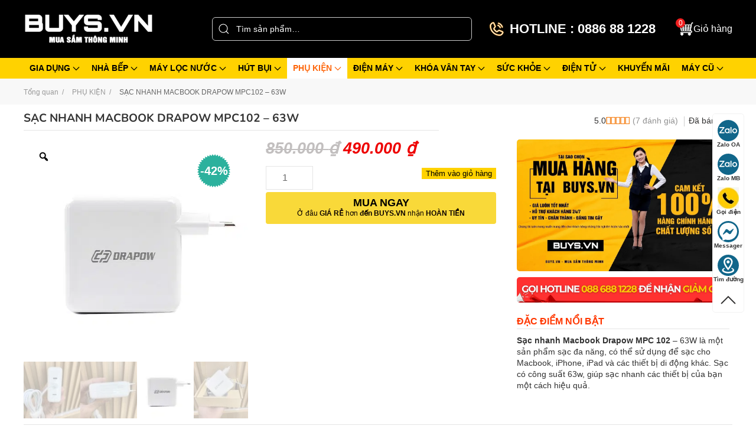

--- FILE ---
content_type: text/html; charset=UTF-8
request_url: https://ibuys.vn/sac-nhanh-macbook-drapow-mpc102-63w/
body_size: 37595
content:
<!DOCTYPE html><html lang="vi" prefix="og: https://ogp.me/ns#"><head><script data-no-optimize="1">var litespeed_docref=sessionStorage.getItem("litespeed_docref");litespeed_docref&&(Object.defineProperty(document,"referrer",{get:function(){return litespeed_docref}}),sessionStorage.removeItem("litespeed_docref"));</script> <meta name='dmca-site-verification' content='UTVZY3JXaWkrd2YxY1NGWmxEcVdFUT090' /><meta name="zalo-platform-site-verification" content="MOQXDe-I0IrGlOuwiCaT3KQuoWcgnXvKC3K" />
 <script async src="https://www.googletagmanager.com/gtag/js?id=G-ZERG4KSENF"></script> <script>window.dataLayer = window.dataLayer || [];
  function gtag(){dataLayer.push(arguments);}
  gtag('js', new Date());

  gtag('config', 'G-ZERG4KSENF');</script> <noscript><img height="1" width="1" style="display:none"
src="https://www.facebook.com/tr?id=2213137465548411&ev=PageView&noscript=1"
/></noscript><meta charset="UTF-8"><meta http-equiv="X-UA-Compatible" content="IE=edge"><meta name="viewport" content="width=device-width, initial-scale=1"><link rel="shortcut icon" href="/wp-content/uploads/2024/06/Buys.jpg?v=2"><link rel="apple-touch-icon" href="/wp-content/uploads/2023/07/ibuys.jpg?v=2"><title>SẠC NHANH MACBOOK DRAPOW MPC102 - 63W &raquo; Chính Hãng Giá Tốt Tại BUYS.VN - Mua Sắm Thông Minh</title><meta name="description" content="Sạc nhanh Macbook Drapow MPC 102 - 63W là một sản phẩm sạc đa năng, có thể sử dụng để sạc cho Macbook, iPhone, iPad và các thiết bị di động khác. Sạc có công suất 63w, giúp sạc nhanh các thiết bị của bạn một cách hiệu quả."/><meta name="robots" content="follow, index, max-snippet:-1, max-video-preview:-1, max-image-preview:large"/><link rel="canonical" href="https://ibuys.vn/sac-nhanh-macbook-drapow-mpc102-63w/" /><meta property="og:locale" content="vi_VN" /><meta property="og:type" content="product" /><meta property="og:title" content="SẠC NHANH MACBOOK DRAPOW MPC102 - 63W &raquo; Chính Hãng Giá Tốt Tại BUYS.VN - Mua Sắm Thông Minh" /><meta property="og:description" content="Sạc nhanh Macbook Drapow MPC 102 - 63W là một sản phẩm sạc đa năng, có thể sử dụng để sạc cho Macbook, iPhone, iPad và các thiết bị di động khác. Sạc có công suất 63w, giúp sạc nhanh các thiết bị của bạn một cách hiệu quả." /><meta property="og:url" content="https://ibuys.vn/sac-nhanh-macbook-drapow-mpc102-63w/" /><meta property="og:site_name" content="Buys.vn" /><meta property="og:updated_time" content="2023-10-11T14:51:21+07:00" /><meta property="fb:admins" content="6201027920011940" /><meta property="og:image" content="https://ibuys.vn/wp-content/uploads/2023/07/SAC-NHANH-MACBOOK-DRAPOW-2-MPC102.jpg" /><meta property="og:image:secure_url" content="https://ibuys.vn/wp-content/uploads/2023/07/SAC-NHANH-MACBOOK-DRAPOW-2-MPC102.jpg" /><meta property="og:image:width" content="500" /><meta property="og:image:height" content="500" /><meta property="og:image:alt" content="Sạc nhanh Macbook Drapow MPC 102" /><meta property="og:image:type" content="image/jpeg" /><meta property="product:brand" content="DRAPOW" /><meta property="product:price:amount" content="490000" /><meta property="product:price:currency" content="VND" /><meta property="product:availability" content="instock" /><meta name="twitter:card" content="summary_large_image" /><meta name="twitter:title" content="SẠC NHANH MACBOOK DRAPOW MPC102 - 63W &raquo; Chính Hãng Giá Tốt Tại BUYS.VN - Mua Sắm Thông Minh" /><meta name="twitter:description" content="Sạc nhanh Macbook Drapow MPC 102 - 63W là một sản phẩm sạc đa năng, có thể sử dụng để sạc cho Macbook, iPhone, iPad và các thiết bị di động khác. Sạc có công suất 63w, giúp sạc nhanh các thiết bị của bạn một cách hiệu quả." /><meta name="twitter:image" content="https://ibuys.vn/wp-content/uploads/2023/07/SAC-NHANH-MACBOOK-DRAPOW-2-MPC102.jpg" /><meta name="twitter:label1" content="Giá" /><meta name="twitter:data1" content="490.000&nbsp;&#8363;" /><meta name="twitter:label2" content="Tình trạng sẵn có" /><meta name="twitter:data2" content="Còn hàng" /> <script type="application/ld+json" class="rank-math-schema">{"@context":"https://schema.org","@graph":[{"@type":"Place","@id":"https://ibuys.vn/#place","address":{"@type":"PostalAddress","streetAddress":"162 Kh\u01b0\u01a1ng \u0110\u00ecnh","addressLocality":"H\u00e0 N\u1ed9i","addressRegion":"Thanh Xu\u00e2n","postalCode":"18000","addressCountry":"Viet Nam"}},{"@type":"Organization","@id":"https://ibuys.vn/#organization","name":"\u0110I\u1ec6N M\u00c1Y IBUYS","url":"https://ibuys.vn","sameAs":["https://www.facebook.com/ibuys.vn"],"email":"khanhdt0512@gmail.com","address":{"@type":"PostalAddress","streetAddress":"162 Kh\u01b0\u01a1ng \u0110\u00ecnh","addressLocality":"H\u00e0 N\u1ed9i","addressRegion":"Thanh Xu\u00e2n","postalCode":"18000","addressCountry":"Viet Nam"},"logo":{"@type":"ImageObject","@id":"https://ibuys.vn/#logo","url":"https://ibuys.vn/wp-content/uploads/2024/04/buys.png","contentUrl":"https://ibuys.vn/wp-content/uploads/2024/04/buys.png","caption":"Buys.vn","inLanguage":"vi","width":"500","height":"500"},"contactPoint":[{"@type":"ContactPoint","telephone":"0886881228","contactType":"customer support"},{"@type":"ContactPoint","telephone":"0966961228","contactType":"sales"},{"@type":"ContactPoint","telephone":"0855598111","contactType":"billing support"},{"@type":"ContactPoint","telephone":"0985493226","contactType":"technical support"}],"location":{"@id":"https://ibuys.vn/#place"}},{"@type":"WebSite","@id":"https://ibuys.vn/#website","url":"https://ibuys.vn","name":"Buys.vn","alternateName":"BUYS","publisher":{"@id":"https://ibuys.vn/#organization"},"inLanguage":"vi"},{"@type":"ImageObject","@id":"https://ibuys.vn/wp-content/uploads/2023/07/SAC-NHANH-MACBOOK-DRAPOW-2-MPC102.jpg","url":"https://ibuys.vn/wp-content/uploads/2023/07/SAC-NHANH-MACBOOK-DRAPOW-2-MPC102.jpg","width":"500","height":"500","caption":"S\u1ea1c nhanh Macbook Drapow MPC 102","inLanguage":"vi"},{"@type":"BreadcrumbList","@id":"https://ibuys.vn/sac-nhanh-macbook-drapow-mpc102-63w/#breadcrumb","itemListElement":[{"@type":"ListItem","position":"1","item":{"@id":"https://ibuys.vn","name":"Trang ch\u1ee7"}},{"@type":"ListItem","position":"2","item":{"@id":"https://ibuys.vn/phu-kien/","name":"PH\u1ee4 KI\u1ec6N"}},{"@type":"ListItem","position":"3","item":{"@id":"https://ibuys.vn/sac-nhanh-macbook-drapow-mpc102-63w/","name":"S\u1ea0C NHANH MACBOOK DRAPOW MPC102 &#8211; 63W"}}]},{"@type":"ItemPage","@id":"https://ibuys.vn/sac-nhanh-macbook-drapow-mpc102-63w/#webpage","url":"https://ibuys.vn/sac-nhanh-macbook-drapow-mpc102-63w/","name":"S\u1ea0C NHANH MACBOOK DRAPOW MPC102 - 63W &raquo; Ch\u00ednh H\u00e3ng Gi\u00e1 T\u1ed1t T\u1ea1i BUYS.VN - Mua S\u1eafm Th\u00f4ng Minh","datePublished":"2023-07-26T16:59:53+07:00","dateModified":"2023-10-11T14:51:21+07:00","isPartOf":{"@id":"https://ibuys.vn/#website"},"primaryImageOfPage":{"@id":"https://ibuys.vn/wp-content/uploads/2023/07/SAC-NHANH-MACBOOK-DRAPOW-2-MPC102.jpg"},"inLanguage":"vi","breadcrumb":{"@id":"https://ibuys.vn/sac-nhanh-macbook-drapow-mpc102-63w/#breadcrumb"}},{"@type":"Product","brand":{"@type":"Brand","name":"DRAPOW"},"name":"S\u1ea0C NHANH MACBOOK DRAPOW MPC102 - 63W &raquo; Ch\u00ednh h\u00e3ng gi\u00e1 t\u1ed1t t\u1ea1i BUYS.VN - Mua s\u1eafm th\u00f4ng minh","description":"S\u1ea0C NHANH MACBOOK DRAPOW MPC102 - 63W Gi\u00e1 t\u1ed1t nh\u1ea5t t\u1ea1i BUYS.VN - Mua s\u1eafm th\u00f4ng minh - Mua s\u1eafm th\u00f4ng minh . Hotline 088 688 1228 - Tr\u1ea3 g\u00f3p 0% l\u00e3i su\u1ea5t qua th\u1ebb t\u00edn d\u1ee5ng","sku":"MPC102","category":"PH\u1ee4 KI\u1ec6N","mainEntityOfPage":{"@id":"https://ibuys.vn/sac-nhanh-macbook-drapow-mpc102-63w/#webpage"},"image":[{"@type":"ImageObject","url":"https://ibuys.vn/wp-content/uploads/2023/07/SAC-NHANH-MACBOOK-DRAPOW-2-MPC102.jpg","height":"500","width":"500"},{"@type":"ImageObject","url":"https://ibuys.vn/wp-content/uploads/2023/07/SAC-NHANH-MACBOOK-DRAPOW-MPC102-dien-may-ibuys4.jpeg","height":"1280","width":"960"},{"@type":"ImageObject","url":"https://ibuys.vn/wp-content/uploads/2023/07/SAC-NHANH-MACBOOK-DRAPOW-MPC102-dien-may-ibuys3.jpeg","height":"1280","width":"960"},{"@type":"ImageObject","url":"https://ibuys.vn/wp-content/uploads/2023/07/SAC-NHANH-MACBOOK-DRAPOW-MPC102-dien-may-ibuys2.jpeg","height":"1280","width":"960"},{"@type":"ImageObject","url":"https://ibuys.vn/wp-content/uploads/2023/07/SAC-NHANH-MACBOOK-DRAPOW-MPC102-dien-may-ibuys1.jpeg","height":"1280","width":"960"},{"@type":"ImageObject","url":"https://ibuys.vn/wp-content/uploads/2023/07/SAC-NHANH-MACBOOK-DRAPOW-MPC102-dien-may-ibuys0.jpeg","height":"1280","width":"960"}],"aggregateRating":{"@type":"AggregateRating","ratingValue":"5.00","bestRating":"5","ratingCount":"7","reviewCount":"7"},"review":[{"@type":"Review","@id":"https://ibuys.vn/sac-nhanh-macbook-drapow-mpc102-63w/#li-comment-948","description":"T\u1ed1t ","datePublished":"2023-06-02 21:15:35","reviewRating":{"@type":"Rating","ratingValue":"5","bestRating":"5","worstRating":"1"},"author":{"@type":"Person","name":"nguyen"}},{"@type":"Review","@id":"https://ibuys.vn/sac-nhanh-macbook-drapow-mpc102-63w/#li-comment-947","description":"Giao h\u00e0ng nhanh","datePublished":"2023-05-27 02:04:54","reviewRating":{"@type":"Rating","ratingValue":"5","bestRating":"5","worstRating":"1"},"author":{"@type":"Person","name":"Thang"}},{"@type":"Review","@id":"https://ibuys.vn/sac-nhanh-macbook-drapow-mpc102-63w/#li-comment-953","description":"T\u1ed1t ","datePublished":"2023-05-07 22:15:23","reviewRating":{"@type":"Rating","ratingValue":"5","bestRating":"5","worstRating":"1"},"author":{"@type":"Person","name":"Huong"}},{"@type":"Review","@id":"https://ibuys.vn/sac-nhanh-macbook-drapow-mpc102-63w/#li-comment-949","description":"T\u1ed1t ","datePublished":"2023-02-20 22:11:42","reviewRating":{"@type":"Rating","ratingValue":"5","bestRating":"5","worstRating":"1"},"author":{"@type":"Person","name":"Long"}},{"@type":"Review","@id":"https://ibuys.vn/sac-nhanh-macbook-drapow-mpc102-63w/#li-comment-952","description":"T\u1ed1t ","datePublished":"2022-12-21 16:52:37","reviewRating":{"@type":"Rating","ratingValue":"5","bestRating":"5","worstRating":"1"},"author":{"@type":"Person","name":"Anh Tu\u1ea5n Anh"}},{"@type":"Review","@id":"https://ibuys.vn/sac-nhanh-macbook-drapow-mpc102-63w/#li-comment-950","description":"Giao h\u00e0ng nhanh","datePublished":"2022-12-18 23:13:08","reviewRating":{"@type":"Rating","ratingValue":"5","bestRating":"5","worstRating":"1"},"author":{"@type":"Person","name":"nguyen"}},{"@type":"Review","@id":"https://ibuys.vn/sac-nhanh-macbook-drapow-mpc102-63w/#li-comment-951","description":"T\u1ed1t ","datePublished":"2022-12-12 23:54:14","reviewRating":{"@type":"Rating","ratingValue":"5","bestRating":"5","worstRating":"1"},"author":{"@type":"Person","name":"Huyen"}}],"offers":{"@type":"Offer","price":"490000","priceCurrency":"VND","priceValidUntil":"2027-12-31","availability":"http://schema.org/InStock","itemCondition":"NewCondition","url":"https://ibuys.vn/sac-nhanh-macbook-drapow-mpc102-63w/","seller":{"@type":"Organization","@id":"https://ibuys.vn/","name":"Buys.vn","url":"https://ibuys.vn","logo":"https://ibuys.vn/wp-content/uploads/2024/04/buys.png"},"hasMerchantReturnPolicy":{"@type":"MerchantReturnPolicy","applicableCountry":"vi","returnPolicyCategory":"https://schema.org/MerchantReturnFiniteReturnWindow","merchantReturnDays":"7","returnMethod":"https://schema.org/ReturnByMail","returnFees":"https://schema.org/FreeReturn"},"shippingDetails":{"@type":"OfferShippingDetails","shippingRate":{"@type":"MonetaryAmount","value":"0","currency":"VND"},"deliveryTime":{"@type":"ShippingDeliveryTime","businessDays":{"@type":"OpeningHoursSpecification","dayOfWeek":["https://schema.org/Monday","https://schema.org/Tuesday","https://schema.org/Wednesday","https://schema.org/Thursday","https://schema.org/Friday"]},"handlingTime":{"@type":"QuantitativeValue","minValue":"0","maxValue":"3","samedaydelivery":"Yes","unitCode":"DAY"},"transitTime":{"@type":"QuantitativeValue","minValue":"0","maxValue":"3","samedaydelivery":"Yes","unitCode":"DAY"}},"shippingDestination":[{"@type":"DefinedRegion","addressCountry":"VN","addressRegion":["VN"]}]}},"@id":"https://ibuys.vn/sac-nhanh-macbook-drapow-mpc102-63w/#richSnippet"}]}</script> <link rel="alternate" type="application/rss+xml" title="Dòng thông tin BUYS.VN - Mua sắm thông minh &raquo;" href="https://ibuys.vn/feed/" /><link rel="alternate" type="application/rss+xml" title="BUYS.VN - Mua sắm thông minh &raquo; Dòng bình luận" href="https://ibuys.vn/comments/feed/" /><link rel="alternate" type="application/rss+xml" title="BUYS.VN - Mua sắm thông minh &raquo; SẠC NHANH MACBOOK DRAPOW MPC102 &#8211; 63W Dòng bình luận" href="https://ibuys.vn/sac-nhanh-macbook-drapow-mpc102-63w/feed/" /><link rel="alternate" title="oNhúng (JSON)" type="application/json+oembed" href="https://ibuys.vn/wp-json/oembed/1.0/embed?url=https%3A%2F%2Fibuys.vn%2Fsac-nhanh-macbook-drapow-mpc102-63w%2F" /><link rel="alternate" title="oNhúng (XML)" type="text/xml+oembed" href="https://ibuys.vn/wp-json/oembed/1.0/embed?url=https%3A%2F%2Fibuys.vn%2Fsac-nhanh-macbook-drapow-mpc102-63w%2F&#038;format=xml" /><style id='wp-img-auto-sizes-contain-inline-css' type='text/css'>img:is([sizes=auto i],[sizes^="auto," i]){contain-intrinsic-size:3000px 1500px}
/*# sourceURL=wp-img-auto-sizes-contain-inline-css */</style><link data-optimized="1" rel='stylesheet' id='wp-block-library-css' href='https://ibuys.vn/wp-content/litespeed/css/9c40f856ca3a1d461a2fe3e10bf6ecc0.css?ver=c5588' type='text/css' media='all' /><link data-optimized="1" rel='stylesheet' id='wc-blocks-style-css' href='https://ibuys.vn/wp-content/litespeed/css/653e4c51726e059554339ac6c2c84c21.css?ver=3ba2f' type='text/css' media='all' /><style id='global-styles-inline-css' type='text/css'>:root{--wp--preset--aspect-ratio--square: 1;--wp--preset--aspect-ratio--4-3: 4/3;--wp--preset--aspect-ratio--3-4: 3/4;--wp--preset--aspect-ratio--3-2: 3/2;--wp--preset--aspect-ratio--2-3: 2/3;--wp--preset--aspect-ratio--16-9: 16/9;--wp--preset--aspect-ratio--9-16: 9/16;--wp--preset--color--black: #000000;--wp--preset--color--cyan-bluish-gray: #abb8c3;--wp--preset--color--white: #ffffff;--wp--preset--color--pale-pink: #f78da7;--wp--preset--color--vivid-red: #cf2e2e;--wp--preset--color--luminous-vivid-orange: #ff6900;--wp--preset--color--luminous-vivid-amber: #fcb900;--wp--preset--color--light-green-cyan: #7bdcb5;--wp--preset--color--vivid-green-cyan: #00d084;--wp--preset--color--pale-cyan-blue: #8ed1fc;--wp--preset--color--vivid-cyan-blue: #0693e3;--wp--preset--color--vivid-purple: #9b51e0;--wp--preset--gradient--vivid-cyan-blue-to-vivid-purple: linear-gradient(135deg,rgb(6,147,227) 0%,rgb(155,81,224) 100%);--wp--preset--gradient--light-green-cyan-to-vivid-green-cyan: linear-gradient(135deg,rgb(122,220,180) 0%,rgb(0,208,130) 100%);--wp--preset--gradient--luminous-vivid-amber-to-luminous-vivid-orange: linear-gradient(135deg,rgb(252,185,0) 0%,rgb(255,105,0) 100%);--wp--preset--gradient--luminous-vivid-orange-to-vivid-red: linear-gradient(135deg,rgb(255,105,0) 0%,rgb(207,46,46) 100%);--wp--preset--gradient--very-light-gray-to-cyan-bluish-gray: linear-gradient(135deg,rgb(238,238,238) 0%,rgb(169,184,195) 100%);--wp--preset--gradient--cool-to-warm-spectrum: linear-gradient(135deg,rgb(74,234,220) 0%,rgb(151,120,209) 20%,rgb(207,42,186) 40%,rgb(238,44,130) 60%,rgb(251,105,98) 80%,rgb(254,248,76) 100%);--wp--preset--gradient--blush-light-purple: linear-gradient(135deg,rgb(255,206,236) 0%,rgb(152,150,240) 100%);--wp--preset--gradient--blush-bordeaux: linear-gradient(135deg,rgb(254,205,165) 0%,rgb(254,45,45) 50%,rgb(107,0,62) 100%);--wp--preset--gradient--luminous-dusk: linear-gradient(135deg,rgb(255,203,112) 0%,rgb(199,81,192) 50%,rgb(65,88,208) 100%);--wp--preset--gradient--pale-ocean: linear-gradient(135deg,rgb(255,245,203) 0%,rgb(182,227,212) 50%,rgb(51,167,181) 100%);--wp--preset--gradient--electric-grass: linear-gradient(135deg,rgb(202,248,128) 0%,rgb(113,206,126) 100%);--wp--preset--gradient--midnight: linear-gradient(135deg,rgb(2,3,129) 0%,rgb(40,116,252) 100%);--wp--preset--font-size--small: 13px;--wp--preset--font-size--medium: 20px;--wp--preset--font-size--large: 36px;--wp--preset--font-size--x-large: 42px;--wp--preset--spacing--20: 0.44rem;--wp--preset--spacing--30: 0.67rem;--wp--preset--spacing--40: 1rem;--wp--preset--spacing--50: 1.5rem;--wp--preset--spacing--60: 2.25rem;--wp--preset--spacing--70: 3.38rem;--wp--preset--spacing--80: 5.06rem;--wp--preset--shadow--natural: 6px 6px 9px rgba(0, 0, 0, 0.2);--wp--preset--shadow--deep: 12px 12px 50px rgba(0, 0, 0, 0.4);--wp--preset--shadow--sharp: 6px 6px 0px rgba(0, 0, 0, 0.2);--wp--preset--shadow--outlined: 6px 6px 0px -3px rgb(255, 255, 255), 6px 6px rgb(0, 0, 0);--wp--preset--shadow--crisp: 6px 6px 0px rgb(0, 0, 0);}:where(.is-layout-flex){gap: 0.5em;}:where(.is-layout-grid){gap: 0.5em;}body .is-layout-flex{display: flex;}.is-layout-flex{flex-wrap: wrap;align-items: center;}.is-layout-flex > :is(*, div){margin: 0;}body .is-layout-grid{display: grid;}.is-layout-grid > :is(*, div){margin: 0;}:where(.wp-block-columns.is-layout-flex){gap: 2em;}:where(.wp-block-columns.is-layout-grid){gap: 2em;}:where(.wp-block-post-template.is-layout-flex){gap: 1.25em;}:where(.wp-block-post-template.is-layout-grid){gap: 1.25em;}.has-black-color{color: var(--wp--preset--color--black) !important;}.has-cyan-bluish-gray-color{color: var(--wp--preset--color--cyan-bluish-gray) !important;}.has-white-color{color: var(--wp--preset--color--white) !important;}.has-pale-pink-color{color: var(--wp--preset--color--pale-pink) !important;}.has-vivid-red-color{color: var(--wp--preset--color--vivid-red) !important;}.has-luminous-vivid-orange-color{color: var(--wp--preset--color--luminous-vivid-orange) !important;}.has-luminous-vivid-amber-color{color: var(--wp--preset--color--luminous-vivid-amber) !important;}.has-light-green-cyan-color{color: var(--wp--preset--color--light-green-cyan) !important;}.has-vivid-green-cyan-color{color: var(--wp--preset--color--vivid-green-cyan) !important;}.has-pale-cyan-blue-color{color: var(--wp--preset--color--pale-cyan-blue) !important;}.has-vivid-cyan-blue-color{color: var(--wp--preset--color--vivid-cyan-blue) !important;}.has-vivid-purple-color{color: var(--wp--preset--color--vivid-purple) !important;}.has-black-background-color{background-color: var(--wp--preset--color--black) !important;}.has-cyan-bluish-gray-background-color{background-color: var(--wp--preset--color--cyan-bluish-gray) !important;}.has-white-background-color{background-color: var(--wp--preset--color--white) !important;}.has-pale-pink-background-color{background-color: var(--wp--preset--color--pale-pink) !important;}.has-vivid-red-background-color{background-color: var(--wp--preset--color--vivid-red) !important;}.has-luminous-vivid-orange-background-color{background-color: var(--wp--preset--color--luminous-vivid-orange) !important;}.has-luminous-vivid-amber-background-color{background-color: var(--wp--preset--color--luminous-vivid-amber) !important;}.has-light-green-cyan-background-color{background-color: var(--wp--preset--color--light-green-cyan) !important;}.has-vivid-green-cyan-background-color{background-color: var(--wp--preset--color--vivid-green-cyan) !important;}.has-pale-cyan-blue-background-color{background-color: var(--wp--preset--color--pale-cyan-blue) !important;}.has-vivid-cyan-blue-background-color{background-color: var(--wp--preset--color--vivid-cyan-blue) !important;}.has-vivid-purple-background-color{background-color: var(--wp--preset--color--vivid-purple) !important;}.has-black-border-color{border-color: var(--wp--preset--color--black) !important;}.has-cyan-bluish-gray-border-color{border-color: var(--wp--preset--color--cyan-bluish-gray) !important;}.has-white-border-color{border-color: var(--wp--preset--color--white) !important;}.has-pale-pink-border-color{border-color: var(--wp--preset--color--pale-pink) !important;}.has-vivid-red-border-color{border-color: var(--wp--preset--color--vivid-red) !important;}.has-luminous-vivid-orange-border-color{border-color: var(--wp--preset--color--luminous-vivid-orange) !important;}.has-luminous-vivid-amber-border-color{border-color: var(--wp--preset--color--luminous-vivid-amber) !important;}.has-light-green-cyan-border-color{border-color: var(--wp--preset--color--light-green-cyan) !important;}.has-vivid-green-cyan-border-color{border-color: var(--wp--preset--color--vivid-green-cyan) !important;}.has-pale-cyan-blue-border-color{border-color: var(--wp--preset--color--pale-cyan-blue) !important;}.has-vivid-cyan-blue-border-color{border-color: var(--wp--preset--color--vivid-cyan-blue) !important;}.has-vivid-purple-border-color{border-color: var(--wp--preset--color--vivid-purple) !important;}.has-vivid-cyan-blue-to-vivid-purple-gradient-background{background: var(--wp--preset--gradient--vivid-cyan-blue-to-vivid-purple) !important;}.has-light-green-cyan-to-vivid-green-cyan-gradient-background{background: var(--wp--preset--gradient--light-green-cyan-to-vivid-green-cyan) !important;}.has-luminous-vivid-amber-to-luminous-vivid-orange-gradient-background{background: var(--wp--preset--gradient--luminous-vivid-amber-to-luminous-vivid-orange) !important;}.has-luminous-vivid-orange-to-vivid-red-gradient-background{background: var(--wp--preset--gradient--luminous-vivid-orange-to-vivid-red) !important;}.has-very-light-gray-to-cyan-bluish-gray-gradient-background{background: var(--wp--preset--gradient--very-light-gray-to-cyan-bluish-gray) !important;}.has-cool-to-warm-spectrum-gradient-background{background: var(--wp--preset--gradient--cool-to-warm-spectrum) !important;}.has-blush-light-purple-gradient-background{background: var(--wp--preset--gradient--blush-light-purple) !important;}.has-blush-bordeaux-gradient-background{background: var(--wp--preset--gradient--blush-bordeaux) !important;}.has-luminous-dusk-gradient-background{background: var(--wp--preset--gradient--luminous-dusk) !important;}.has-pale-ocean-gradient-background{background: var(--wp--preset--gradient--pale-ocean) !important;}.has-electric-grass-gradient-background{background: var(--wp--preset--gradient--electric-grass) !important;}.has-midnight-gradient-background{background: var(--wp--preset--gradient--midnight) !important;}.has-small-font-size{font-size: var(--wp--preset--font-size--small) !important;}.has-medium-font-size{font-size: var(--wp--preset--font-size--medium) !important;}.has-large-font-size{font-size: var(--wp--preset--font-size--large) !important;}.has-x-large-font-size{font-size: var(--wp--preset--font-size--x-large) !important;}
/*# sourceURL=global-styles-inline-css */</style><style id='classic-theme-styles-inline-css' type='text/css'>/*! This file is auto-generated */
.wp-block-button__link{color:#fff;background-color:#32373c;border-radius:9999px;box-shadow:none;text-decoration:none;padding:calc(.667em + 2px) calc(1.333em + 2px);font-size:1.125em}.wp-block-file__button{background:#32373c;color:#fff;text-decoration:none}
/*# sourceURL=/wp-includes/css/classic-themes.min.css */</style><link data-optimized="1" rel='stylesheet' id='contact-form-7-css' href='https://ibuys.vn/wp-content/litespeed/css/1b0ac84871f7e77e76da820902650251.css?ver=361af' type='text/css' media='all' /><link data-optimized="1" rel='stylesheet' id='wcfa-css-css' href='https://ibuys.vn/wp-content/litespeed/css/91e0e111849bb23890c828a333b4ea89.css?ver=35c57' type='text/css' media='all' /><link data-optimized="1" rel='stylesheet' id='magnific-popup-css' href='https://ibuys.vn/wp-content/litespeed/css/ca558c1708887ea945f4f04823298fd3.css?ver=1ddaf' type='text/css' media='all' /><link data-optimized="1" rel='stylesheet' id='devvn-reviews-style-css' href='https://ibuys.vn/wp-content/litespeed/css/953f4ba7fc0a31df86cbf4b4c710000f.css?ver=db225' type='text/css' media='all' /><link data-optimized="1" rel='stylesheet' id='owl.carousel-css' href='https://ibuys.vn/wp-content/litespeed/css/92143508847e08194ee35ac01fe76e07.css?ver=12347' type='text/css' media='all' /><link data-optimized="1" rel='stylesheet' id='devvn-shortcode-reviews-style-css' href='https://ibuys.vn/wp-content/litespeed/css/28ee6f18c0166c8478cc59aa7732dfef.css?ver=a6599' type='text/css' media='all' /><link data-optimized="1" rel='stylesheet' id='jp-quick-search-autocomplete-css' href='https://ibuys.vn/wp-content/litespeed/css/49c9df9ed0d6263a9e91f266e092c864.css?ver=a3212' type='text/css' media='all' /><link data-optimized="1" rel='stylesheet' id='jp-quick-search-css' href='https://ibuys.vn/wp-content/litespeed/css/6fc54304f29287ab2d66a18d4b46146f.css?ver=fb555' type='text/css' media='all' /><link data-optimized="1" rel='stylesheet' id='photoswipe-css' href='https://ibuys.vn/wp-content/litespeed/css/3e727146239b7dc64aa9cd7f749813a3.css?ver=f1841' type='text/css' media='all' /><link data-optimized="1" rel='stylesheet' id='photoswipe-default-skin-css' href='https://ibuys.vn/wp-content/litespeed/css/9c26888215d686ac2590948db5f8be84.css?ver=925c8' type='text/css' media='all' /><style id='woocommerce-inline-inline-css' type='text/css'>.woocommerce form .form-row .required { visibility: visible; }
/*# sourceURL=woocommerce-inline-inline-css */</style><link data-optimized="1" rel='stylesheet' id='woo-variation-gallery-slider-css' href='https://ibuys.vn/wp-content/litespeed/css/f0346fc24a7dfaaf1acb2d951850c339.css?ver=df88b' type='text/css' media='all' /><link data-optimized="1" rel='stylesheet' id='dashicons-css' href='https://ibuys.vn/wp-content/litespeed/css/223cfbbe2b14982c28d5ae3a93703335.css?ver=5682e' type='text/css' media='all' /><link data-optimized="1" rel='stylesheet' id='woo-variation-gallery-css' href='https://ibuys.vn/wp-content/litespeed/css/e9c388ca97d90e51925f46a7136377a3.css?ver=8f253' type='text/css' media='all' /><style id='woo-variation-gallery-inline-css' type='text/css'>:root {--wvg-thumbnail-item: 4;--wvg-thumbnail-item-gap: 0px;--wvg-single-image-size: 500px;--wvg-gallery-width: 100%;--wvg-gallery-margin: 30px;}/* Default Width */.woo-variation-product-gallery {max-width: 100% !important;width: 100%;}/* Medium Devices, Desktops */@media only screen and (max-width: 992px) {.woo-variation-product-gallery {width: 990px;max-width: 100% !important;}}/* Small Devices, Tablets */@media only screen and (max-width: 768px) {.woo-variation-product-gallery {width: 720px;max-width: 100% !important;}}/* Extra Small Devices, Phones */@media only screen and (max-width: 480px) {.woo-variation-product-gallery {width: 480px;max-width: 100% !important;}}
/*# sourceURL=woo-variation-gallery-inline-css */</style><link data-optimized="1" rel='stylesheet' id='brands-styles-css' href='https://ibuys.vn/wp-content/litespeed/css/a4ba1a6ce740788fbfb8f1503f671c5a.css?ver=deefa' type='text/css' media='all' /><link data-optimized="1" rel='stylesheet' id='devvn-quickbuy-style-css' href='https://ibuys.vn/wp-content/litespeed/css/840d6173e13c479c444126632c3142c2.css?ver=a5c5b' type='text/css' media='all' /><style id='devvn-quickbuy-style-inline-css' type='text/css'>a.devvn_buy_now_style{
                        background: #f9d939 !important;
                        color: #0a0000 !important;
                    }a.devvn_buy_now_style span{
                        color: #0a0000 !important;
                    }a.devvn_buy_now_style{
                        max-width: 650px !important;
                    }a.devvn_buy_now_style:hover, a.devvn_buy_now_style:focus{
                        background: #ffd200 !important;
                        color: #ff0000 !important;
                    }a.devvn_buy_now_style:hover span, a.devvn_buy_now_style:focus span{
                        color: #ff0000 !important;
                    }.devvn-popup-title{
                        background: #ffffff !important;
                        color: #dd1c1c !important;
                    }.popup-customer-info-group .devvn-order-btn, .customer_coupon_field button.apply_coupon{
                        background: #f4cc00 !important;
                        color: #0a0202 !important;
                    }
/*# sourceURL=devvn-quickbuy-style-inline-css */</style><link data-optimized="1" href="https://ibuys.vn/wp-content/litespeed/css/c2551da2cb6bf96ca6ff39a2b2f65d8f.css?ver=a2793" rel="stylesheet"><link data-optimized="1" href="https://ibuys.vn/wp-content/litespeed/css/6aaa904039ef3ec3d395d897876f32c2.css?ver=84353" rel="stylesheet"> <script type="text/template" id="tmpl-variation-template"><div class="woocommerce-variation-description">{{{ data.variation.variation_description }}}</div>
	<div class="woocommerce-variation-price">{{{ data.variation.price_html }}}</div>
	<div class="woocommerce-variation-availability">{{{ data.variation.availability_html }}}</div></script> <script type="text/template" id="tmpl-unavailable-variation-template"><p>Rất tiếc, sản phẩm này hiện không tồn tại. Hãy chọn một phương thức kết hợp khác.</p></script> <script type="text/javascript" src="https://ibuys.vn/wp-includes/js/jquery/jquery.min.js?ver=3.7.1" id="jquery-core-js"></script> <script data-optimized="1" type="text/javascript" src="https://ibuys.vn/wp-content/litespeed/js/32abb4ddf64c5fa0211e509232f9f619.js?ver=5ee2e" id="jquery-migrate-js"></script> <script data-optimized="1" type="text/javascript" src="https://ibuys.vn/wp-content/litespeed/js/1d4c5a638edae2539694cf520b84daee.js?ver=bbdca" id="underscore-js"></script> <script type="text/javascript" id="wp-util-js-extra">/*  */
var _wpUtilSettings = {"ajax":{"url":"/wp-admin/admin-ajax.php"}};
//# sourceURL=wp-util-js-extra
/*  */</script> <script data-optimized="1" type="text/javascript" src="https://ibuys.vn/wp-content/litespeed/js/746905d5227892f5c48fbadfd6c59c99.js?ver=6158e" id="wp-util-js"></script> <script data-optimized="1" type="text/javascript" src="https://ibuys.vn/wp-content/litespeed/js/62e7aa13b224799dba3a02b4135b9aac.js?ver=2d350" id="wc-jquery-blockui-js" data-wp-strategy="defer"></script> <script type="text/javascript" id="wc-add-to-cart-js-extra">/*  */
var wc_add_to_cart_params = {"ajax_url":"/wp-admin/admin-ajax.php","wc_ajax_url":"/?wc-ajax=%%endpoint%%","i18n_view_cart":"Xem gi\u1ecf h\u00e0ng","cart_url":"https://ibuys.vn/gio-hang/","is_cart":"","cart_redirect_after_add":"no"};
//# sourceURL=wc-add-to-cart-js-extra
/*  */</script> <script data-optimized="1" type="text/javascript" src="https://ibuys.vn/wp-content/litespeed/js/ed597dcb36907b76181082d0df7cee41.js?ver=d3cd3" id="wc-add-to-cart-js" defer="defer" data-wp-strategy="defer"></script> <script data-optimized="1" type="text/javascript" src="https://ibuys.vn/wp-content/litespeed/js/c2da1d866a75df8fe1aed8bfd0b415f7.js?ver=a0b08" id="wc-zoom-js" defer="defer" data-wp-strategy="defer"></script> <script data-optimized="1" type="text/javascript" src="https://ibuys.vn/wp-content/litespeed/js/f5e4109797008eb6b3c43b0eef92d4fe.js?ver=94996" id="wc-flexslider-js" defer="defer" data-wp-strategy="defer"></script> <script data-optimized="1" type="text/javascript" src="https://ibuys.vn/wp-content/litespeed/js/c8d9eb321ecf3cb533ff92fec94c1510.js?ver=e9199" id="wc-photoswipe-js" defer="defer" data-wp-strategy="defer"></script> <script data-optimized="1" type="text/javascript" src="https://ibuys.vn/wp-content/litespeed/js/86ad7f841efdefa76931cbd2ae04c8f2.js?ver=8a221" id="wc-photoswipe-ui-default-js" defer="defer" data-wp-strategy="defer"></script> <script type="text/javascript" id="wc-single-product-js-extra">/*  */
var wc_single_product_params = {"i18n_required_rating_text":"Vui l\u00f2ng ch\u1ecdn m\u1ed9t m\u1ee9c \u0111\u00e1nh gi\u00e1","i18n_rating_options":["1 tr\u00ean 5 sao","2 tr\u00ean 5 sao","3 tr\u00ean 5 sao","4 tr\u00ean 5 sao","5 tr\u00ean 5 sao"],"i18n_product_gallery_trigger_text":"Xem th\u01b0 vi\u1ec7n \u1ea3nh to\u00e0n m\u00e0n h\u00ecnh","review_rating_required":"yes","flexslider":{"rtl":false,"animation":"slide","smoothHeight":true,"directionNav":false,"controlNav":"thumbnails","slideshow":false,"animationSpeed":500,"animationLoop":false,"allowOneSlide":false},"zoom_enabled":"1","zoom_options":[],"photoswipe_enabled":"1","photoswipe_options":{"shareEl":false,"closeOnScroll":false,"history":false,"hideAnimationDuration":0,"showAnimationDuration":0},"flexslider_enabled":"1"};
//# sourceURL=wc-single-product-js-extra
/*  */</script> <script data-optimized="1" type="text/javascript" src="https://ibuys.vn/wp-content/litespeed/js/f1b0c7f38708576e7c0369a3084d3319.js?ver=c5803" id="wc-single-product-js" defer="defer" data-wp-strategy="defer"></script> <script data-optimized="1" type="text/javascript" src="https://ibuys.vn/wp-content/litespeed/js/a9c4b014226d3afe45c2eba533ddfe6a.js?ver=65e34" id="wc-js-cookie-js" defer="defer" data-wp-strategy="defer"></script> <script type="text/javascript" id="woocommerce-js-extra">/*  */
var woocommerce_params = {"ajax_url":"/wp-admin/admin-ajax.php","wc_ajax_url":"/?wc-ajax=%%endpoint%%","i18n_password_show":"Hi\u1ec3n th\u1ecb m\u1eadt kh\u1ea9u","i18n_password_hide":"\u1ea8n m\u1eadt kh\u1ea9u"};
//# sourceURL=woocommerce-js-extra
/*  */</script> <script data-optimized="1" type="text/javascript" src="https://ibuys.vn/wp-content/litespeed/js/5da9213319f6ec82a4ed3a1b31c8fa58.js?ver=57e06" id="woocommerce-js" defer="defer" data-wp-strategy="defer"></script> <script data-optimized="1" type="text/javascript" src="https://ibuys.vn/wp-content/litespeed/js/6804ffda735e6e30448d3e191517f410.js?ver=35861" id="toggle-js-js"></script> <link rel="https://api.w.org/" href="https://ibuys.vn/wp-json/" /><link rel="alternate" title="JSON" type="application/json" href="https://ibuys.vn/wp-json/wp/v2/product/14251" /><link rel="EditURI" type="application/rsd+xml" title="RSD" href="https://ibuys.vn/xmlrpc.php?rsd" /><meta name="generator" content="WordPress 6.9" /><link rel='shortlink' href='https://ibuys.vn/?p=14251' />
<noscript><style>.woocommerce-product-gallery{ opacity: 1 !important; }</style></noscript> <script data-optimized="1" src="https://ibuys.vn/wp-content/litespeed/js/cd6f7aed86478f7665aa681e165d4fc6.js?ver=7c435"></script> <script data-optimized="1" src="https://ibuys.vn/wp-content/litespeed/js/ef9d3d228cb38d5edb877b9fbb0f4c26.js?ver=0f298"></script> <script data-optimized="1" src="https://ibuys.vn/wp-content/litespeed/js/9c89e0c038dcaccc73103d2c6f755fc9.js?ver=79bc6"></script> <script>window.yootheme ||= {}; var $theme = yootheme.theme = {"i18n":{"close":{"label":"Close"},"totop":{"label":"Back to top"},"marker":{"label":"Open"},"navbarToggleIcon":{"label":"Open menu"},"paginationPrevious":{"label":"Previous page"},"paginationNext":{"label":"Next page"},"searchIcon":{"toggle":"Open Search","submit":"Submit Search"},"slider":{"next":"Next slide","previous":"Previous slide","slideX":"Slide %s","slideLabel":"%s of %s"},"slideshow":{"next":"Next slide","previous":"Previous slide","slideX":"Slide %s","slideLabel":"%s of %s"},"lightboxPanel":{"next":"Next slide","previous":"Previous slide","slideLabel":"%s of %s","close":"Close"}}};</script> <script data-optimized="1" src="https://ibuys.vn/wp-content/litespeed/js/c0704a4ca4191d31194798791da2465a.js?ver=253e2"></script> <link rel="icon" href="https://ibuys.vn/wp-content/uploads/2024/03/cropped-Buys-1-32x32.jpg" sizes="32x32" /><link rel="icon" href="https://ibuys.vn/wp-content/uploads/2024/03/cropped-Buys-1-192x192.jpg" sizes="192x192" /><link rel="apple-touch-icon" href="https://ibuys.vn/wp-content/uploads/2024/03/cropped-Buys-1-180x180.jpg" /><meta name="msapplication-TileImage" content="https://ibuys.vn/wp-content/uploads/2024/03/cropped-Buys-1-270x270.jpg" /><style type="text/css" id="wp-custom-css">*{
	box-sizing: border-box;
}
.tm-headerbar-default .uk-search-default .uk-search-input
{
	padding-left:40px;
}
.autoComplete_wrapper > ul > li  del
{
	color:#000 !important;
}

.autoComplete_wrapper > ul > li .jpqs_Wrap_Item,.autoComplete_wrapper > ul > li .jpqs_Item_Data bdi
{
	color:#000 !important;
	white-space: break-spaces;
}
.autoComplete_wrapper > ul::-webkit-scrollbar-track
{
	-webkit-box-shadow: inset 0 0 6px rgba(0,0,0,0.3);
	background-color: #F5F5F5;
}

.autoComplete_wrapper > ul::-webkit-scrollbar
{
	width: 6px;
	background-color: #F5F5F5;
}

.autoComplete_wrapper > ul::-webkit-scrollbar-thumb
{
	background-color: #000000;
}

@-webkit-keyframes devvn_swing {
    20% {
        -webkit-transform: rotate3d(0, 0, 1, 15deg);
        transform: rotate3d(0, 0, 1, 15deg)
    }

    40% {
        -webkit-transform: rotate3d(0, 0, 1, -10deg);
        transform: rotate3d(0, 0, 1, -10deg)
    }

    60% {
        -webkit-transform: rotate3d(0, 0, 1, 5deg);
        transform: rotate3d(0, 0, 1, 5deg)
    }

    80% {
        -webkit-transform: rotate3d(0, 0, 1, -5deg);
        transform: rotate3d(0, 0, 1, -5deg)
    }

    to {
        -webkit-transform: rotate3d(0, 0, 1, 0deg);
        transform: rotate3d(0, 0, 1, 0deg)
    }
}
.home-logo .uk-slider-items > li {
    width: 20%;
}
@keyframes devvn_swing {
    20% {
        -webkit-transform: rotate3d(0, 0, 1, 15deg);
        transform: rotate3d(0, 0, 1, 15deg)
    }

    40% {
        -webkit-transform: rotate3d(0, 0, 1, -10deg);
        transform: rotate3d(0, 0, 1, -10deg)
    }

    60% {
        -webkit-transform: rotate3d(0, 0, 1, 5deg);
        transform: rotate3d(0, 0, 1, 5deg)
    }

    80% {
        -webkit-transform: rotate3d(0, 0, 1, -5deg);
        transform: rotate3d(0, 0, 1, -5deg)
    }

    to {
        -webkit-transform: rotate3d(0, 0, 1, 0deg);
        transform: rotate3d(0, 0, 1, 0deg)
    }
}
.products .item.uk-transition-toggle {
    border-radius: 5px;
    border: 1px solid #ddd;
}

div.tm-toolbar.tm-toolbar-default > div{
		justify-content: center;
}
.uk-search .uk-search-icon {
	color: #fff !important;
}
.tm-headerbar-default .uk-search-default .uk-search-input{
	border-color: #ccc;
}
.tm-headerbar-default .uk-search-default .uk-search-input:hover{
	border-color: #FF4500;
}
.tm-headerbar-default .uk-search-default .uk-search-input:focus{
	border-color: #FF4500;
}
.tm-headerbar-default .uk-search-default .uk-search-input::placeholder{
	color: var(--6, #fff);
	font-size: 14px;
	font-style: normal;
	font-weight: 400;
	line-height: normal;
}
#review_form .comment-form-rating p.stars a:before, .woocommerce #reviews #comments ol.commentlist #respond .comment-form-rating p.stars a:before
{
	content: "\e020";
   color: #f87907;
	    font-family: WooCommerce;
}
#devvn_cmt > div.devvn_cmt_form_bottom > div.devvn_cmt_radio{
 	padding-top: 10px;   
	max-width: fit-content;
}
.devvn_average_rate
{
	display:none;
}
.woocommerce-product-rating
{
	    display: flex;
    justify-content: center;
    align-items: center;
}
.tm-header-mobile .uk-navbar-right
{
	    width: 1px;
    flex-grow: 1;
}
.uk-navbar-item.widget_search
{
	flex-grow:1;
	padding-right:0;
	padding-left:20px;
}
.uk-navbar-item.widget_search .uk-width-expand
{
	display:flex;
}
.uk-navbar-item.widget_search .woocommerce-product-search
{
	flex-grow:1;
}

.giohang-header > a > span.count {
	width: 16px;
	height: 16px;
	background: #F01E1E;
	border-radius: 50%;
	position: absolute;
	top: -6px;
	left: -6px;
	display: flex;
	align-items: center;
	justify-content: center;
	
	font-size: 12px;
}
.tm-header-mobile > div.uk-sticky > div > div{
	padding-left: 0px;
}
.home-logo .uk-slider-items > li {
    width: 12.5%;
    border-right: 1px solid #f0f0f0;
}
.home-logo {
    border-radius: 5px;
    box-shadow: 0 0 4px rgb(0 0 0 / 25%);
}
@media only screen and (max-width:960px)
{
	.uk-search-default .uk-search-input
	{
		padding-left:40px;
	}
	.uk-search .uk-search-icon 
{
	z-index:1;
}
	.uk-search-default .uk-search-input
{
	width:100%;
}
	.uk-navbar-center:not(:only-child)
	{
			position:static;
		  transform:none;
		  flex-grow: 1;
	}
	.giohang-header
	{
	position:relative;
	 }
	.uk-search .uk-search-icon
	{
		color:#000 !important;
}
	.uk-search-default .uk-search-input
	{
		background:#FFF;
		color:#000;
	}
.uk-search-default .uk-search-input::placeholder
	{
		color:#000;
	}
	.uk-navbar-item.widget_search{
		padding-left: 10px;
	}
	.giohang-header > a > span.count {
		top: 0px;
		left: 0px;
		color: #FFF;
	}
	.home-logo .uk-slider-items > li {
		width: 20%;
	}
	#sp-banchay{
		padding-top: 20px;
	}
	.tien-slider > div:last-child > a.uk-slidenav-previous{
		margin: 30px 0;
    transform: translate(50%,-50%);
	}
		.tien-slider > div:last-child > a.uk-slidenav-next{
		margin: 30px 0;
    transform: translate(-50%,-50%);
	}
	.uk-navbar-item {
    padding: 0px;
	}
	.uk-navbar-item.widget_search {
    padding-left: 0px;
	}
	.tm-header-mobile .widget_block{
			padding-right: 10px;
	}
}
@media only screen and (max-width: 767px) {
	#devvn_cmt > div.devvn_cmt_form_bottom > div.devvn_cmt_radio{
 	padding-top: 0px;   
}
}</style></head><body class="wp-singular product-template-default single single-product postid-14251 wp-theme-yootheme wp-child-theme-seven  theme-yootheme woocommerce woocommerce-page woocommerce-no-js woo-variation-gallery woo-variation-gallery-theme-yootheme"><div class="tm-page"><header class="tm-header-mobile uk-hidden@m"><div uk-sticky cls-active="uk-navbar-sticky" sel-target=".uk-navbar-container"><div class="uk-navbar-container"><div class="uk-container uk-container-expand"><nav class="uk-navbar" uk-navbar="{&quot;align&quot;:&quot;left&quot;,&quot;container&quot;:&quot;.tm-header-mobile &gt; [uk-sticky]&quot;,&quot;boundary&quot;:&quot;.tm-header-mobile .uk-navbar-container&quot;}"><div class="uk-navbar-left">
<a uk-toggle href="#tm-dialog-mobile" class="uk-navbar-toggle uk-navbar-toggle-animate"><div uk-navbar-toggle-icon></div><span class="uk-margin-small-left uk-text-middle">Menu</span>
</a></div><div class="uk-navbar-center"><a href="https://ibuys.vn/" aria-label="Back to home" class="uk-logo uk-navbar-item">
<picture>
<source type="image/webp" srcset="/wp-content/themes/yootheme/cache/89/Logo-buys-den-89dfe229.webp 150w, /wp-content/themes/yootheme/cache/39/Logo-buys-den-3932b3bf.webp 300w" sizes="(min-width: 150px) 150px">
<img alt loading="eager" src="/wp-content/themes/yootheme/cache/c3/Logo-buys-den-c3ec1746.png" width="150" height="35">
</picture></a><div class="uk-navbar-item widget widget_woocommerce_product_search woocommerce widget_product_search" id="woocommerce_product_search-7"><form role="search" method="get" class="woocommerce-product-search" action="https://ibuys.vn/">
<label class="screen-reader-text" for="woocommerce-product-search-field-0">Tìm kiếm:</label>
<input type="search" id="woocommerce-product-search-field-0" class="search-field" placeholder="Tìm sản phẩm&hellip;" value="" name="s" />
<button type="submit" value="Tìm kiếm">Tìm kiếm</button>
<input type="hidden" name="post_type" value="product" /></form></div><div class="uk-navbar-item widget widget_block" id="block-8"><div class="giohang-header">
<a href="https://ibuys.vn/gio-hang"><span uk-icon="icon:ju_cart;ratio:1.2"></span><span class="count">0</span><span class="uk-visible@s">Giỏ hàng</span></a><div class="mini-cart" uk-dropdown class="uk-dark"><p class="woocommerce-mini-cart__empty-message">Chưa có sản phẩm trong giỏ hàng.</p></div></div></div></div></nav></div></div></div><div id="tm-dialog-mobile" class="uk-dropbar uk-dropbar-top" uk-drop="{&quot;clsDrop&quot;:&quot;uk-dropbar&quot;,&quot;flip&quot;:&quot;false&quot;,&quot;container&quot;:&quot;.tm-header-mobile &gt; [uk-sticky]&quot;,&quot;target-y&quot;:&quot;.tm-header-mobile .uk-navbar-container&quot;,&quot;mode&quot;:&quot;click&quot;,&quot;target-x&quot;:&quot;.tm-header-mobile .uk-navbar-container&quot;,&quot;stretch&quot;:true,&quot;pos&quot;:&quot;bottom-left&quot;,&quot;bgScroll&quot;:&quot;false&quot;,&quot;animation&quot;:&quot;reveal-top&quot;,&quot;animateOut&quot;:true,&quot;duration&quot;:300,&quot;toggle&quot;:&quot;false&quot;}"><div class="tm-height-min-1-1 uk-flex uk-flex-column"><div class="uk-margin-auto-bottom"><div class="uk-panel widget widget_nav_menu" id="nav_menu-7"><ul class="uk-nav uk-nav-default"><li class="menu-item menu-item-type-taxonomy menu-item-object-product_cat menu-item-has-children uk-parent"><a href="https://ibuys.vn/gia-dung/" title="H1"> GIA DỤNG</a><ul class="uk-nav-sub"><li class="menu-item menu-item-type-taxonomy menu-item-object-product_cat"><a href="https://ibuys.vn/am-sieu-toc/"><img src="/wp-content/uploads/2023/11/ast.svg" width="20" height="20" class="uk-margin-small-right" alt loading="eager"> ẤM SIÊU TỐC</a></li><li class="menu-item menu-item-type-taxonomy menu-item-object-product_cat"><a href="https://ibuys.vn/binh-dun-nuoc-nong/"><img src="/wp-content/uploads/2023/12/Binh-thuy.svg" width="20" height="20" class="uk-margin-small-right" alt loading="eager"> BÌNH ĐUN NƯỚC NÓNG</a></li><li class="menu-item menu-item-type-taxonomy menu-item-object-product_cat"><a href="https://ibuys.vn/noi-chien-khong-dau/"><img src="/wp-content/uploads/2023/11/noi-chien-khong-dau-1.svg" width="20" height="20" class="uk-margin-small-right" alt loading="eager"> NỒI CHIÊN KHÔNG DẦU</a></li><li class="menu-item menu-item-type-taxonomy menu-item-object-product_cat"><a href="https://ibuys.vn/noi-com-dien/" title="Dung tích (ml): chiet-10ml"><img src="/wp-content/uploads/2023/11/Noi-com-dien-1.svg" width="20" height="20" class="uk-margin-small-right" alt loading="eager"> NỒI CƠM ĐIỆN</a></li><li class="menu-item menu-item-type-taxonomy menu-item-object-product_cat"><a href="https://ibuys.vn/may-hut-chan-khong/"><img src="/wp-content/uploads/2023/11/may-hut-chan-khong-1.svg" width="20" height="20" class="uk-margin-small-right" alt loading="eager"> MÁY HÚT CHÂN KHÔNG</a></li><li class="menu-item menu-item-type-taxonomy menu-item-object-product_cat"><a href="https://ibuys.vn/may-ep-cham/"><img src="/wp-content/uploads/2023/11/may-ep-cham-1.svg" width="20" height="20" class="uk-margin-small-right" alt loading="eager"> MÁY ÉP CHẬM</a></li><li class="menu-item menu-item-type-taxonomy menu-item-object-product_cat"><a href="https://ibuys.vn/noi-lau-nuong-da-nang/"><img src="/wp-content/uploads/2023/11/Noi-lau-nuong-1.svg" width="20" height="20" class="uk-margin-small-right" alt loading="eager"> NỒI LẨU NƯỚNG ĐA NĂNG</a></li><li class="menu-item menu-item-type-taxonomy menu-item-object-product_cat"><a href="https://ibuys.vn/may-nuong-banh-mi/"><img src="/wp-content/uploads/2023/11/may-nuong-banh-mi-1.svg" width="20" height="20" class="uk-margin-small-right" alt loading="eager"> MÁY NƯỚNG BÁNH MÌ</a></li><li class="menu-item menu-item-type-taxonomy menu-item-object-product_cat"><a href="https://ibuys.vn/may-nhoi-tron-bot/"><img src="/wp-content/uploads/2023/11/may-nhoi-bot-2.svg" width="18" height="18" class="uk-margin-small-right" alt loading="eager"> MÁY NHỒI TRỘN BỘT</a></li><li class="menu-item menu-item-type-taxonomy menu-item-object-product_cat"><a href="https://ibuys.vn/may-xay-sinh-to/"><img src="/wp-content/uploads/2023/11/xay-sinh-to.svg" width="20" height="20" class="uk-margin-small-right" alt loading="eager"> MÁY XAY SINH TỐ</a></li><li class="menu-item menu-item-type-taxonomy menu-item-object-product_cat"><a href="https://ibuys.vn/may-xay-thit/"><img src="/wp-content/uploads/2023/11/may-xay-thit-1.svg" width="20" height="20" class="uk-margin-small-right" alt loading="eager"> MÁY XAY THỊT</a></li><li class="menu-item menu-item-type-taxonomy menu-item-object-product_cat"><a href="https://ibuys.vn/may-lam-sua-hat/"><img src="/wp-content/uploads/2023/11/may-lam-sua-hat-1.svg" width="20" height="20" class="uk-margin-small-right" alt loading="eager"> MÁY LÀM SỮA HẠT</a></li><li class="menu-item menu-item-type-taxonomy menu-item-object-product_cat"><a href="https://ibuys.vn/noi-hap-da-nang/"><img src="/wp-content/uploads/2023/11/noi-hap-1.svg" width="20" height="20" class="uk-margin-small-right" alt loading="eager"> NỒI HẤP</a></li><li class="menu-item menu-item-type-taxonomy menu-item-object-product_cat"><a href="https://ibuys.vn/noi-chien-hoi-nuoc/"><img src="/wp-content/uploads/2023/11/noi-chien-hoi-nuoc-1.svg" width="20" height="20" class="uk-margin-small-right" alt loading="eager"> NỒI CHIÊN HƠI NƯỚC</a></li><li class="menu-item menu-item-type-taxonomy menu-item-object-product_cat"><a href="https://ibuys.vn/noi-cao-tan/"><img src="/wp-content/uploads/2023/11/noi-cao-tan-1.svg" width="20" height="20" class="uk-margin-small-right" alt loading="eager"> NỒI CAO TẦN</a></li><li class="menu-item menu-item-type-taxonomy menu-item-object-product_cat"><a href="https://ibuys.vn/may-pha-tra/" title="MÁY PHA TRÀ"><img src="/wp-content/uploads/2023/11/am-dun-sieu-toc-1.svg" width="20" height="20" class="uk-margin-small-right" alt loading="eager"> MÁY PHA TRÀ</a></li><li class="menu-item menu-item-type-taxonomy menu-item-object-product_cat"><a href="https://ibuys.vn/may-pha-cafe/"><img src="/wp-content/uploads/2023/11/may-pha-cafe-1.svg" width="20" height="20" class="uk-margin-small-right" alt loading="eager"> MÁY PHA CAFE</a></li><li class="menu-item menu-item-type-taxonomy menu-item-object-product_cat"><a href="https://ibuys.vn/may-tron-cam-tay/"><img src="/wp-content/uploads/2023/11/may-danh-trung-1.svg" width="20" height="20" class="uk-margin-small-right" alt loading="eager"> MÁY TRỘN CẦM TAY</a></li><li class="menu-item menu-item-type-taxonomy menu-item-object-product_cat"><a href="https://ibuys.vn/may-vat-cam/"><img src="/wp-content/uploads/2023/11/vat-cam-1.svg" width="20" height="20" class="uk-margin-small-right" alt loading="eager"> MÁY VẮT CAM</a></li></ul></li><li class="menu-item menu-item-type-taxonomy menu-item-object-product_cat menu-item-has-children uk-parent"><a href="https://ibuys.vn/nha-bep/"> NHÀ BẾP</a><ul class="uk-nav-sub"><li class="menu-item menu-item-type-taxonomy menu-item-object-product_cat menu-item-has-children uk-parent"><a href="https://ibuys.vn/bep-tu/"><img src="/wp-content/uploads/2023/11/Bep-tu-1.svg" width="20" height="20" class="uk-margin-small-right" alt loading="eager"> BẾP TỪ</a><ul><li class="menu-item menu-item-type-taxonomy menu-item-object-product_cat"><a href="https://ibuys.vn/bep-tu-don/"> BẾP TỪ ĐƠN</a></li><li class="menu-item menu-item-type-taxonomy menu-item-object-product_cat"><a href="https://ibuys.vn/bep-tu-doi/"> BẾP TỪ ĐÔI</a></li><li class="menu-item menu-item-type-taxonomy menu-item-object-product_cat"><a href="https://ibuys.vn/bep-tu-3/"> BẾP TỪ 3 VÙNG NẤU</a></li><li class="menu-item menu-item-type-taxonomy menu-item-object-product_cat"><a href="https://ibuys.vn/bep-tu-4/"> BẾP 4 VÙNG NẤU</a></li></ul></li><li class="menu-item menu-item-type-taxonomy menu-item-object-product_cat"><a href="https://ibuys.vn/bep-dien-2/"> BẾP ĐIỆN</a></li><li class="menu-item menu-item-type-taxonomy menu-item-object-product_cat"><a href="https://ibuys.vn/may-hut-mui/"><img src="/wp-content/uploads/2023/11/May-hut-mui-1.svg" width="20" height="20" class="uk-margin-small-right" alt loading="eager"> MÁY HÚT MÙI</a></li><li class="menu-item menu-item-type-taxonomy menu-item-object-product_cat"><a href="https://ibuys.vn/may-rua-bat/" title="MÁY RỬA BÁT"><img src="/wp-content/uploads/2023/11/may-rua-bat-icon.svg" width="20" height="20" class="uk-margin-small-right" alt loading="eager"> MÁY RỬA BÁT</a></li><li class="menu-item menu-item-type-taxonomy menu-item-object-product_cat"><a href="https://ibuys.vn/lo-nuong/"><img src="/wp-content/uploads/2023/11/lo-vi-song-1.svg" width="20" height="20" class="uk-margin-small-right" alt loading="eager"> LÒ NƯỚNG- LÒ VI SÓNG</a></li><li class="menu-item menu-item-type-taxonomy menu-item-object-product_cat"><a href="https://ibuys.vn/may-say-bat/"><img src="/wp-content/uploads/2023/11/May-rua-bat-.svg" width="20" height="20" class="uk-margin-small-right" alt loading="eager"> MÁY SẤY BÁT</a></li><li class="menu-item menu-item-type-taxonomy menu-item-object-product_cat"><a href="https://ibuys.vn/bo-noi-cho-bep-tu/"><img src="/wp-content/uploads/2023/11/bo-noi-tu.svg" width="20" height="20" class="uk-margin-small-right" alt loading="eager"> BỘ NỒI CHẢO</a></li><li class="menu-item menu-item-type-taxonomy menu-item-object-product_cat"><a href="https://ibuys.vn/am-dun-tu/"><img src="/wp-content/uploads/2023/11/ast.svg" width="20" height="20" class="uk-margin-small-right" alt loading="eager"> ẤM ĐUN TỪ</a></li><li class="menu-item menu-item-type-taxonomy menu-item-object-product_cat"><a href="https://ibuys.vn/bo-dao-keo/"><img src="/wp-content/uploads/2023/11/bo-dao.svg" width="20" height="20" class="uk-margin-small-right" alt loading="eager"> BỘ DAO KÉO</a></li><li class="menu-item menu-item-type-taxonomy menu-item-object-product_cat"><a href="https://ibuys.vn/may-tiet-trung-dao-dua/"><img src="/wp-content/uploads/2023/11/may-tiet-trung-dao.svg" width="20" height="20" class="uk-margin-small-right" alt loading="eager"> MÁY TIỆT TRÙNG DAO ĐŨA</a></li><li class="menu-item menu-item-type-taxonomy menu-item-object-product_cat"><a href="https://ibuys.vn/may-hut-chan-khong/"><img src="/wp-content/uploads/2023/11/may-hut-chan-khong.svg" width="20" height="20" class="uk-margin-small-right" alt loading="eager"> MÁY HÚT CHÂN KHÔNG</a></li><li class="menu-item menu-item-type-taxonomy menu-item-object-product_cat"><a href="https://ibuys.vn/chau-rua-bat-nha-bep/"><img src="/wp-content/uploads/2023/12/chau-rua-bat.svg" width="20" height="20" class="uk-margin-small-right" alt loading="eager"> CHẬU RỬA BÁT</a></li><li class="menu-item menu-item-type-taxonomy menu-item-object-product_cat"><a href="https://ibuys.vn/bo-thot/"><img src="/wp-content/uploads/2023/11/bo-thot.svg" width="20" height="20" class="uk-margin-small-right" alt loading="eager"> BỘ THỚT</a></li><li class="menu-item menu-item-type-taxonomy menu-item-object-product_cat"><a href="https://ibuys.vn/may-rua-bat-cong-nghiep/"><img src="/wp-content/uploads/2023/12/chau-rua-bat.svg" width="20" height="20" class="uk-margin-small-right" alt loading="eager"> MÁY RỬA BÁT CÔNG NGHIỆP</a></li></ul></li><li class="menu-item menu-item-type-taxonomy menu-item-object-product_cat menu-item-has-children uk-parent"><a href="https://ibuys.vn/loc-nuoc/"> MÁY LỌC NƯỚC</a><ul class="uk-nav-sub"><li class="menu-item menu-item-type-taxonomy menu-item-object-product_cat"><a href="https://ibuys.vn/may-loc-nuoc-ro/"><img src="/wp-content/uploads/2023/11/may-loc-nuoc.svg" width="20" height="20" class="uk-margin-small-right" alt loading="eager"> MÁY LỌC NƯỚC RO</a></li><li class="menu-item menu-item-type-taxonomy menu-item-object-product_cat"><a href="https://ibuys.vn/may-loc-nuoc-nano/"><img src="/wp-content/uploads/2023/11/may-loc-nano.svg" width="20" height="20" class="uk-margin-small-right" alt loading="eager"> Máy lọc nước NANO</a></li><li class="menu-item menu-item-type-taxonomy menu-item-object-product_cat"><a href="https://ibuys.vn/may-loc-nuoc-hidrogen/"><img src="/wp-content/uploads/2023/11/hydrogen.svg" width="20" height="20" class="uk-margin-small-right" alt loading="eager"> MÁY LỌC NƯỚC HYDROGEN</a></li><li class="menu-item menu-item-type-taxonomy menu-item-object-product_cat"><a href="https://ibuys.vn/may-loc-nuoc-ion-kiem/"><img src="/wp-content/uploads/2023/11/ion-kiem.svg" width="20" height="20" class="uk-margin-small-right" alt loading="eager"> MÁY LỌC NƯỚC ION kiềm</a></li><li class="menu-item menu-item-type-taxonomy menu-item-object-product_cat"><a href="https://ibuys.vn/cay-nuoc-nong-lanh/"><img src="/wp-content/uploads/2023/11/cay-nuoc-nong-lanh.svg" width="20" height="20" class="uk-margin-small-right" alt loading="eager"> CÂY NƯỚC NÓNG LẠNH</a></li><li class="menu-item menu-item-type-taxonomy menu-item-object-product_cat"><a href="https://ibuys.vn/bo-loc-voi-sen/"><img src="/wp-content/uploads/2023/11/bo-loc-vitamin.svg" width="20" height="20" class="uk-margin-small-right" alt loading="eager"> BỘ LỌC VÒI SEN</a></li><li class="menu-item menu-item-type-taxonomy menu-item-object-product_cat"><a href="https://ibuys.vn/loc-nuoc-dau-nguon/"><img src="/wp-content/uploads/2023/11/loc-dau-nguon.svg" width="20" height="20" class="uk-margin-small-right" alt loading="eager"> LỌC NƯỚC ĐẦU NGUỒN</a></li><li class="menu-item menu-item-type-taxonomy menu-item-object-product_cat"><a href="https://ibuys.vn/thiet-bi-loc-nuoc/"><img src="/wp-content/uploads/2023/11/thiet-bi-loc.svg" width="20" height="20" class="uk-margin-small-right" alt loading="eager"> THIẾT BỊ LỌC TẠI VÒI</a></li><li class="menu-item menu-item-type-taxonomy menu-item-object-product_cat"><a href="https://ibuys.vn/may-loc-nuoc-a-o-smith/"><picture>
<source type="image/webp" srcset="/wp-content/themes/yootheme/cache/96/aosmith-logo-nho-963bb03d.webp 80w" sizes="(min-width: 80px) 80px">
<img src="/wp-content/themes/yootheme/cache/49/aosmith-logo-nho-4900d5d5.jpeg" width="80" height="24" alt loading="eager">
</picture> </a></li></ul></li><li class="menu-item menu-item-type-taxonomy menu-item-object-product_cat menu-item-has-children uk-parent"><a href="https://ibuys.vn/chua-phan-loai/"> HÚT BỤI</a><ul class="uk-nav-sub"><li class="menu-item menu-item-type-taxonomy menu-item-object-product_cat"><a href="https://ibuys.vn/robot-hut-bui/" title="ROBOT HÚT BỤI"><img src="/wp-content/uploads/2023/11/robot-1.svg" width="20" height="20" class="uk-margin-small-right" alt loading="eager"> ROBOT HÚT BỤI</a></li><li class="menu-item menu-item-type-taxonomy menu-item-object-product_cat"><a href="https://ibuys.vn/robot-lau-kinh/"><img src="/wp-content/uploads/2023/11/lau-kinh.svg" width="20" height="20" class="uk-margin-small-right" alt loading="eager"> ROBOT LAU KÍNH</a></li><li class="menu-item menu-item-type-taxonomy menu-item-object-product_cat"><a href="https://ibuys.vn/may-hut-bui/"><img src="/wp-content/uploads/2023/11/hut-bui.svg" width="20" height="20" class="uk-margin-small-right" alt loading="eager"> MÁY HÚT BỤI</a></li><li class="menu-item menu-item-type-taxonomy menu-item-object-product_cat"><a href="https://ibuys.vn/may-hut-bui-giuong-dem/"><img src="/wp-content/uploads/2023/11/hut-bui-dem.svg" width="20" height="20" class="uk-margin-small-right" alt loading="eager"> HÚT BỤI GIƯỜNG ĐỆM</a></li><li class="menu-item menu-item-type-taxonomy menu-item-object-product_cat"><a href="https://ibuys.vn/may-giat-cam-tay/"><img src="/wp-content/uploads/2023/11/May-giat-cam-tay-1.svg" width="20" height="20" class="uk-margin-small-right" alt loading="eager"> MÁY GIẶT CẦM TAY</a></li><li class="menu-item menu-item-type-taxonomy menu-item-object-product_cat"><a href="https://ibuys.vn/may-loc-khong-khi/"><img src="/wp-content/uploads/2023/11/Lkk.svg" width="20" height="20" class="uk-margin-small-right" alt loading="eager"> MÁY LỌC KHÔNG KHÍ</a></li></ul></li><li class="menu-item menu-item-type-taxonomy menu-item-object-product_cat current-product-ancestor current-menu-parent current-product-parent menu-item-has-children uk-active uk-parent"><a href="https://ibuys.vn/phu-kien/"> PHỤ KIỆN</a><ul class="uk-nav-sub"><li class="menu-item menu-item-type-taxonomy menu-item-object-product_cat"><a href="https://ibuys.vn/phu-kien-nha-bep/"><img src="/wp-content/uploads/2023/11/phu-kien-bep.svg" width="20" height="20" class="uk-margin-small-right" alt loading="eager"> PHỤ KIỆN NHÀ BẾP</a></li><li class="menu-item menu-item-type-taxonomy menu-item-object-product_cat"><a href="https://ibuys.vn/but-thu-nuoc/"><img src="/wp-content/uploads/2023/11/tds.svg" width="20" height="20" class="uk-margin-small-right" alt loading="eager"> BÚT THỬ NƯỚC TDS</a></li><li class="menu-item menu-item-type-taxonomy menu-item-object-product_cat"><a href="https://ibuys.vn/phu-kien-may-rua-bat/"><img src="/wp-content/uploads/2023/11/nuoc-rua.svg" width="20" height="20" class="uk-margin-small-right" alt loading="eager"> PHỤ KIỆN MÁY RỬA BÁT</a></li><li class="menu-item menu-item-type-taxonomy menu-item-object-product_cat"><a href="https://ibuys.vn/tam-nuoc/"><img src="/wp-content/uploads/2023/11/tam-nuoc.svg" width="20" height="20" class="uk-margin-small-right" alt loading="eager"> TĂM NƯỚC</a></li><li class="menu-item menu-item-type-taxonomy menu-item-object-product_cat"><a href="https://ibuys.vn/may-cao-rau/"><img src="/wp-content/uploads/2023/11/cao-rau.svg" width="20" height="20" class="uk-margin-small-right" alt loading="eager"> MÁY CẠO RÂU</a></li></ul></li><li class="menu-item menu-item-type-taxonomy menu-item-object-product_cat menu-item-has-children uk-parent"><a href="https://ibuys.vn/dien-may/"> ĐIỆN MÁY</a><ul class="uk-nav-sub"><li class="menu-item menu-item-type-taxonomy menu-item-object-product_cat"><a href="https://ibuys.vn/quat-cay/"><img src="/wp-content/uploads/2023/11/quat.svg" width="20" height="20" class="uk-margin-small-right" alt loading="eager"> QUẠT CÂY</a></li><li class="menu-item menu-item-type-taxonomy menu-item-object-product_cat"><a href="https://ibuys.vn/quat-tich-dien/"><img src="/wp-content/uploads/2023/11/quat-tich-dien.svg" width="20" height="20" class="uk-margin-small-right" alt loading="eager"> QUẠT TÍCH ĐIỆN</a></li><li class="menu-item menu-item-type-taxonomy menu-item-object-product_cat"><a href="https://ibuys.vn/quat-khong-canh/"><img src="/wp-content/uploads/2023/11/quat-khong-canh.svg" width="20" height="20" class="uk-margin-small-right" alt loading="eager"> QUẠT KHÔNG CÁNH</a></li><li class="menu-item menu-item-type-taxonomy menu-item-object-product_cat"><a href="https://ibuys.vn/quat-dieu-hoa/"><picture>
<source type="image/webp" srcset="/wp-content/themes/yootheme/cache/9b/air-purifier-1-9bcad0ac.webp 20w" sizes="(min-width: 20px) 20px">
<img src="/wp-content/themes/yootheme/cache/d7/air-purifier-1-d70d9f4b.png" width="20" height="20" class="uk-margin-small-right" alt loading="eager">
</picture> QUẠT ĐIỀU HÒA</a></li><li class="menu-item menu-item-type-taxonomy menu-item-object-product_cat"><a href="https://ibuys.vn/quat-phun-suong/"><img src="/wp-content/uploads/2023/11/quat-ps.svg" width="20" height="20" class="uk-margin-small-right" alt loading="eager"> QUẠT PHUN SƯƠNG</a></li><li class="menu-item menu-item-type-taxonomy menu-item-object-product_cat"><a href="https://ibuys.vn/quat-tran/"><img src="/wp-content/uploads/2023/11/quat-tran-1.svg" width="20" height="20" class="uk-margin-small-right" alt loading="eager"> QUẠT TRẦN</a></li><li class="menu-item menu-item-type-taxonomy menu-item-object-product_cat"><a href="https://ibuys.vn/quat-suoi/"><img src="/wp-content/uploads/2023/11/quat-suoi.svg" width="20" height="20" class="uk-margin-small-right" alt loading="eager"> QUẠT SƯỞI</a></li><li class="menu-item menu-item-type-taxonomy menu-item-object-product_cat"><a href="https://ibuys.vn/quat-am-tran/"><img src="/wp-content/uploads/2023/11/quat-am-tran.svg" width="20" height="20" class="uk-margin-small-right" alt loading="eager"> QUẠT ÂM TRẦN</a></li><li class="menu-item menu-item-type-taxonomy menu-item-object-product_cat"><a href="https://ibuys.vn/den-suoi-nha-tam/"><img src="/wp-content/uploads/2023/11/den-suoi-nha-tam.svg" width="20" height="20" class="uk-margin-small-right" alt loading="eager"> ĐÈN SƯỞI NHÀ TẮM</a></li><li class="menu-item menu-item-type-taxonomy menu-item-object-product_cat"><a href="https://ibuys.vn/tu-lanh/"><img src="/wp-content/uploads/2023/11/tu-lanh-1.svg" width="20" height="20" class="uk-margin-small-right" alt loading="eager"> TỦ LẠNH</a></li><li class="menu-item menu-item-type-taxonomy menu-item-object-product_cat"><a href="https://ibuys.vn/may-giat/"><img src="/wp-content/uploads/2023/11/May-giat-1.svg" width="20" height="20" class="uk-margin-small-right" alt loading="eager"> MÁY GIẶT</a></li><li class="menu-item menu-item-type-taxonomy menu-item-object-product_cat"><a href="https://ibuys.vn/may-say-quan-ao/"><img src="/wp-content/uploads/2023/11/may-say-quan-ao-1.svg" width="20" height="20" class="uk-margin-small-right" alt loading="eager"> MÁY SẤY QUẦN ÁO</a></li><li class="menu-item menu-item-type-taxonomy menu-item-object-product_cat"><a href="https://ibuys.vn/may-hut-am/"><img src="/wp-content/uploads/2023/11/may-hut-am-1.svg" width="20" height="20" class="uk-margin-small-right" alt loading="eager"> MÁY HÚT ẨM</a></li><li class="menu-item menu-item-type-taxonomy menu-item-object-product_cat"><a href="https://ibuys.vn/dieu-hoa-di-dong/"><img src="/wp-content/uploads/2023/11/dieu-hoa-di-dong.svg" width="20" height="20" class="uk-margin-small-right" alt loading="eager"> ĐIỀU HÒA DI ĐỘNG</a></li><li class="menu-item menu-item-type-taxonomy menu-item-object-product_cat"><a href="https://ibuys.vn/binh-nong-lanh/" title="Dung tích (ml): chiet-10ml"><img src="/wp-content/uploads/2023/11/biinhf-nong-lanh.svg" width="20" height="20" class="uk-margin-small-right" alt loading="eager"> BÌNH NÓNG LẠNH</a></li><li class="menu-item menu-item-type-taxonomy menu-item-object-product_cat"><a href="https://ibuys.vn/ban-ui-hoi-nuoc/"><img src="/wp-content/uploads/2023/11/ban-ui-1.svg" width="20" height="20" class="uk-margin-small-right" alt loading="eager"> BÀN ỦI HƠI NƯỚC</a></li><li class="menu-item menu-item-type-taxonomy menu-item-object-product_cat"><a href="https://ibuys.vn/may-phat-dien/"><img src="/wp-content/uploads/2023/11/may-phat-dien-1.svg" width="20" height="20" class="uk-margin-small-right" alt loading="eager"> MÁY PHÁT ĐIỆN</a></li></ul></li><li class="menu-item menu-item-type-taxonomy menu-item-object-product_cat menu-item-has-children uk-parent"><a href="https://ibuys.vn/khoa-van-tay/"> KHÓA VÂN TAY</a><ul class="uk-nav-sub"><li class="menu-item menu-item-type-taxonomy menu-item-object-product_cat"><a href="https://ibuys.vn/ket-sat/"><img src="/wp-content/uploads/2023/11/ket-sat.svg" width="20" height="20" class="uk-margin-small-right" alt loading="eager"> KET SẮT</a></li></ul></li><li class="menu-item menu-item-type-taxonomy menu-item-object-product_cat menu-item-has-children uk-parent"><a href="https://ibuys.vn/suc-khoe/"> SỨC KHỎE</a><ul class="uk-nav-sub"><li class="menu-item menu-item-type-taxonomy menu-item-object-product_cat"><a href="https://ibuys.vn/may-mat-xa/"> MÁY MASSAGE</a></li><li class="menu-item menu-item-type-taxonomy menu-item-object-product_cat"><a href="https://ibuys.vn/ghe-massage-suc-khoe/"> GHẾ MASSAGE</a></li><li class="menu-item menu-item-type-taxonomy menu-item-object-product_cat"><a href="https://ibuys.vn/can-suc-khoe/"> CÂN SỨC KHỎE</a></li><li class="menu-item menu-item-type-taxonomy menu-item-object-product_cat"><a href="https://ibuys.vn/chan-dien/"> CHĂN ĐIỆN</a></li></ul></li><li class="menu-item menu-item-type-taxonomy menu-item-object-product_cat menu-item-has-children uk-parent"><a href="https://ibuys.vn/dien-tu/"> ĐIỆN TỬ</a><ul class="uk-nav-sub"><li class="menu-item menu-item-type-taxonomy menu-item-object-product_cat"><a href="https://ibuys.vn/man-hinh-may-tinh/"><span class="uk-margin-small-right" uk-icon="icon: desktop;"></span> MÀN HÌNH MÁY TÍNH</a></li><li class="menu-item menu-item-type-taxonomy menu-item-object-product_cat"><a href="https://ibuys.vn/tivi/"><span class="uk-margin-small-right" uk-icon="icon: tv;"></span> TIVI</a></li></ul></li><li class="menu-item menu-item-type-post_type menu-item-object-post"><a href="https://ibuys.vn/khuyen-mai-mung-30-4/"> KHUYẾN MÃI</a></li><li class="menu-item menu-item-type-taxonomy menu-item-object-product_cat menu-item-has-children uk-parent"><a href="https://ibuys.vn/may-cu/"> MÁY CŨ</a><ul class="uk-nav-sub"><li class="menu-item menu-item-type-taxonomy menu-item-object-product_cat"><a href="https://ibuys.vn/hang-qua-su-dung/"> HÀNG QUA SỬ DỤNG</a></li><li class="menu-item menu-item-type-taxonomy menu-item-object-product_cat"><a href="https://ibuys.vn/hang-trung-bay/"> HÀNG TRƯNG BÀY</a></li></ul></li></ul></div></div></div></div></header><header class="tm-header uk-visible@m"><div class="tm-headerbar-default tm-headerbar tm-headerbar-top"><div class="uk-container uk-flex uk-flex-middle"><a href="https://ibuys.vn/" aria-label="Back to home" class="uk-logo">
<picture>
<source type="image/webp" srcset="/wp-content/themes/yootheme/cache/1d/Buys-logo-to-1d5169b8.webp 220w, /wp-content/themes/yootheme/cache/e6/Buys-logo-to-e668a0a4.webp 440w" sizes="(min-width: 220px) 220px">
<img alt loading="eager" src="/wp-content/themes/yootheme/cache/99/Buys-logo-to-99e83719.png" width="220" height="58">
</picture></a><div class="uk-margin-auto-left"><div class="uk-grid-medium uk-child-width-auto uk-flex-middle" uk-grid><div><div class="uk-panel widget widget_search" id="search-11"><div class="uk-width-expand"><form role="search" method="get" class="woocommerce-product-search uk-search uk-search-default" action="https://ibuys.vn/">
<span uk-search-icon="" class="uk-search-icon uk-icon"></span>
<input type="search" id="woocommerce-product-search-field-0" class="search-field uk-search-input aa-input" placeholder="Tìm sản phẩm&hellip;" value="" name="s" />
<input type="hidden" name="post_type" value="product" /></form></div></div></div><div><div class="uk-panel widget widget_builderwidget" id="builderwidget-6"><style class="uk-margin-remove-adjacent">#builderwidget-6\#0 .el-title{color: var(--3, #fff); font-size: 22px; font-style: normal; font-weight: 700; line-height: normal;}#builderwidget-6\#0 path{stroke: #FCB040;}</style><div class="uk-grid tm-grid-expand uk-grid-small uk-grid-margin-small" uk-grid><div class="uk-grid-item-match uk-flex-middle uk-width-auto uk-width-auto@m"><div class="uk-panel uk-width-1-1"><div class="uk-grid-item-match uk-margin" id="builderwidget-6#0">
<a class="uk-panel uk-flex-stretch uk-link-toggle" href="tel:0886881228"><div class="uk-grid-small uk-flex-middle" uk-grid><div class="uk-width-auto@m">
<span class="el-image" uk-icon="icon: ju_phone; width: 24; height: 24;"></span></div><div class="uk-width-expand uk-margin-remove-first-child"><h3 class="el-title uk-font-default uk-margin-top uk-margin-remove-bottom">                        HOTLINE : 0886 88 1228</h3></div></div>
</a></div></div></div><div class="uk-width-auto uk-width-auto@m"></div></div></div></div><div><div class="uk-panel widget widget_block" id="block-3"><div class="giohang-header">
<a href="https://ibuys.vn/gio-hang"><span uk-icon="icon:ju_cart;ratio:1.2"></span><span class="count">0</span><span class="uk-visible@s">Giỏ hàng</span></a><div class="mini-cart" uk-dropdown class="uk-dark"><p class="woocommerce-mini-cart__empty-message">Chưa có sản phẩm trong giỏ hàng.</p></div></div></div></div></div></div></div></div><div uk-sticky media="@m" cls-active="uk-navbar-sticky" sel-target=".uk-navbar-container"><div class="uk-navbar-container"><div class="uk-container uk-flex uk-flex-middle"><nav class="uk-navbar uk-flex-auto" uk-navbar="{&quot;align&quot;:&quot;left&quot;,&quot;container&quot;:&quot;.tm-header &gt; [uk-sticky]&quot;,&quot;boundary&quot;:&quot;.tm-header .uk-navbar-container&quot;}"><div class="uk-navbar-left"><ul class="uk-navbar-nav"><li class="menu-item menu-item-type-taxonomy menu-item-object-product_cat menu-item-has-children uk-parent"><a href="https://ibuys.vn/gia-dung/" title="H1"> GIA DỤNG <span uk-navbar-parent-icon></span></a><div class="uk-drop uk-navbar-dropdown" style="width: 400px;"><div class="uk-grid tm-grid-expand uk-child-width-1-1 uk-grid-margin"><div class="uk-width-1-1@m"><div class="uk-margin-xlarge uk-text-center"><div class="uk-grid uk-child-width-1-2 uk-child-width-1-3@s uk-child-width-1-4@m uk-grid-small uk-grid-match" uk-grid><div><div class="el-item uk-panel uk-margin-remove-first-child">
<a href="https://ibuys.vn/noi-com-dien/"><div class="tm-transition-border uk-inline uk-transition-toggle"><div class="uk-inline-clip">
<img src="/wp-content/themes/yootheme/cache/99/Noi-com-dien-menu-996f7e02.webp" srcset="/wp-content/themes/yootheme/cache/99/Noi-com-dien-menu-996f7e02.webp 100w, /wp-content/themes/yootheme/cache/b1/Noi-com-dien-menu-b12ed729.webp 199w" sizes="(min-width: 100px) 100px" width="100" height="116" alt loading="lazy" class="el-image uk-transition-scale-up uk-transition-opaque"></div></div></a><h2 class="el-title uk-h5 uk-link-heading uk-margin-top uk-margin-remove-bottom">                        <a href="https://ibuys.vn/noi-com-dien/">Nồi cơm điện </a></h2></div></div><div><div class="el-item uk-panel uk-margin-remove-first-child">
<a href="https://ibuys.vn/noi-chien-khong-dau/"><div class="tm-transition-border uk-inline uk-transition-toggle"><div class="uk-inline-clip">
<img src="/wp-content/themes/yootheme/cache/7a/Noi-chien-khong-dau-menu-7a08c801.webp" srcset="/wp-content/themes/yootheme/cache/7a/Noi-chien-khong-dau-menu-7a08c801.webp 100w, /wp-content/themes/yootheme/cache/99/Noi-chien-khong-dau-menu-99480f52.webp 199w" sizes="(min-width: 100px) 100px" width="100" height="116" alt loading="lazy" class="el-image uk-transition-scale-up uk-transition-opaque"></div></div></a><h2 class="el-title uk-h5 uk-link-heading uk-margin-top uk-margin-remove-bottom">                        <a href="https://ibuys.vn/noi-chien-khong-dau/">Nồi chiên không dầu</a></h2></div></div><div><div class="el-item uk-panel uk-margin-remove-first-child">
<a href="https://ibuys.vn/noi-chien-hoi-nuoc/"><div class="tm-transition-border uk-inline uk-transition-toggle"><div class="uk-inline-clip">
<img src="/wp-content/themes/yootheme/cache/2f/Noi-chien-hoi-nuoc-Menu-2f89e8b7.webp" srcset="/wp-content/themes/yootheme/cache/2f/Noi-chien-hoi-nuoc-Menu-2f89e8b7.webp 100w, /wp-content/themes/yootheme/cache/91/Noi-chien-hoi-nuoc-Menu-917a51e1.webp 199w" sizes="(min-width: 100px) 100px" width="100" height="116" alt loading="lazy" class="el-image uk-transition-scale-up uk-transition-opaque"></div></div></a><h2 class="el-title uk-h5 uk-link-heading uk-margin-top uk-margin-remove-bottom">                        <a href="https://ibuys.vn/noi-chien-hoi-nuoc/">Nồi chiên hơi nước</a></h2></div></div><div><div class="el-item uk-panel uk-margin-remove-first-child">
<a href="https://ibuys.vn/may-lam-sua-hat/"><div class="tm-transition-border uk-inline uk-transition-toggle"><div class="uk-inline-clip">
<img src="/wp-content/themes/yootheme/cache/dc/May-lam-sua-hat-menu-dc536264.webp" srcset="/wp-content/themes/yootheme/cache/dc/May-lam-sua-hat-menu-dc536264.webp 100w, /wp-content/themes/yootheme/cache/ee/May-lam-sua-hat-menu-ee5cd363.webp 199w" sizes="(min-width: 100px) 100px" width="100" height="116" alt="Máy làm sữa hạt" loading="lazy" class="el-image uk-transition-scale-up uk-transition-opaque"></div></div></a><h2 class="el-title uk-h5 uk-link-heading uk-margin-top uk-margin-remove-bottom">                        <a href="https://ibuys.vn/may-lam-sua-hat/">Máy làm sữa hạt </a></h2></div></div><div><div class="el-item uk-panel uk-margin-remove-first-child">
<a href="https://ibuys.vn/may-xay-sinh-to/"><div class="tm-transition-border uk-inline uk-transition-toggle"><div class="uk-inline-clip">
<img src="/wp-content/themes/yootheme/cache/8d/May-xay-sinh-to-menu-8d4a37ed.webp" srcset="/wp-content/themes/yootheme/cache/8d/May-xay-sinh-to-menu-8d4a37ed.webp 100w, /wp-content/themes/yootheme/cache/62/May-xay-sinh-to-menu-62376bf8.webp 199w" sizes="(min-width: 100px) 100px" width="100" height="116" alt="Máy xay sinh tố - menu" loading="lazy" class="el-image uk-transition-scale-up uk-transition-opaque"></div></div></a><h2 class="el-title uk-h5 uk-link-heading uk-margin-top uk-margin-remove-bottom">                        <a href="https://ibuys.vn/may-xay-sinh-to/">Máy xay sinh tố</a></h2></div></div><div><div class="el-item uk-panel uk-margin-remove-first-child">
<a href="https://ibuys.vn/may-pha-cafe/"><div class="tm-transition-border uk-inline uk-transition-toggle"><div class="uk-inline-clip">
<img src="/wp-content/themes/yootheme/cache/61/May-pha-cafe-menu-6106ae12.webp" srcset="/wp-content/themes/yootheme/cache/61/May-pha-cafe-menu-6106ae12.webp 100w, /wp-content/themes/yootheme/cache/23/May-pha-cafe-menu-23a0f968.webp 199w" sizes="(min-width: 100px) 100px" width="100" height="116" alt="Máy pha cafe" loading="lazy" class="el-image uk-transition-scale-up uk-transition-opaque"></div></div></a><h2 class="el-title uk-h5 uk-link-heading uk-margin-top uk-margin-remove-bottom">                        <a href="https://ibuys.vn/may-pha-cafe/">Máy pha Cafe</a></h2></div></div><div><div class="el-item uk-panel uk-margin-remove-first-child">
<a href="https://ibuys.vn/may-ep-cham/"><div class="tm-transition-border uk-inline uk-transition-toggle"><div class="uk-inline-clip">
<img src="/wp-content/themes/yootheme/cache/2d/May-ep-cham-menu-2d37cdba.webp" srcset="/wp-content/themes/yootheme/cache/2d/May-ep-cham-menu-2d37cdba.webp 100w, /wp-content/themes/yootheme/cache/bb/May-ep-cham-menu-bb55dd81.webp 199w" sizes="(min-width: 100px) 100px" width="100" height="116" alt="Máy ép chậm" loading="lazy" class="el-image uk-transition-scale-up uk-transition-opaque"></div></div></a><h2 class="el-title uk-h5 uk-link-heading uk-margin-top uk-margin-remove-bottom">                        <a href="https://ibuys.vn/may-ep-cham/">Máy ép chậm </a></h2></div></div><div><div class="el-item uk-panel uk-margin-remove-first-child">
<a href="https://ibuys.vn/may-xay-thit/"><div class="tm-transition-border uk-inline uk-transition-toggle"><div class="uk-inline-clip">
<img src="/wp-content/themes/yootheme/cache/2b/May-xay-thit-menu-2b524632.webp" srcset="/wp-content/themes/yootheme/cache/2b/May-xay-thit-menu-2b524632.webp 100w, /wp-content/themes/yootheme/cache/a1/May-xay-thit-menu-a1c702ba.webp 199w" sizes="(min-width: 100px) 100px" width="100" height="116" alt="Máy xay thịt" loading="lazy" class="el-image uk-transition-scale-up uk-transition-opaque"></div></div></a><h2 class="el-title uk-h5 uk-link-heading uk-margin-top uk-margin-remove-bottom">                        <a href="https://ibuys.vn/may-xay-thit/">Máy xay thịt </a></h2></div></div><div><div class="el-item uk-panel uk-margin-remove-first-child">
<a href="https://ibuys.vn/may-xay-thit/"><div class="tm-transition-border uk-inline uk-transition-toggle"><div class="uk-inline-clip">
<img src="/wp-content/themes/yootheme/cache/ca/Noi-lau-nuong-da-nang-menu-ca6bb168.webp" srcset="/wp-content/themes/yootheme/cache/ca/Noi-lau-nuong-da-nang-menu-ca6bb168.webp 100w, /wp-content/themes/yootheme/cache/d1/Noi-lau-nuong-da-nang-menu-d111f717.webp 199w" sizes="(min-width: 100px) 100px" width="100" height="116" alt="Nồi lẩu nướng đa năng- menu" loading="lazy" class="el-image uk-transition-scale-up uk-transition-opaque"></div></div></a><h2 class="el-title uk-h5 uk-link-heading uk-margin-top uk-margin-remove-bottom">                        <a href="https://ibuys.vn/may-xay-thit/">Nồi lẩu nướng đa năng</a></h2></div></div><div><div class="el-item uk-panel uk-margin-remove-first-child">
<a href="https://ibuys.vn/noi-cao-tan/"><div class="tm-transition-border uk-inline uk-transition-toggle"><div class="uk-inline-clip">
<img src="/wp-content/themes/yootheme/cache/60/Noi-cao-tan-60fa7b57.webp" srcset="/wp-content/themes/yootheme/cache/60/Noi-cao-tan-60fa7b57.webp 100w, /wp-content/themes/yootheme/cache/2a/Noi-cao-tan-2a092a2b.webp 199w" sizes="(min-width: 100px) 100px" width="100" height="116" alt="Nồi lẩu nướng đa năng- menu" loading="lazy" class="el-image uk-transition-scale-up uk-transition-opaque"></div></div></a><h2 class="el-title uk-h5 uk-link-heading uk-margin-top uk-margin-remove-bottom">                        <a href="https://ibuys.vn/noi-cao-tan/">Nồi cao tần</a></h2></div></div><div><div class="el-item uk-panel uk-margin-remove-first-child">
<a href="https://ibuys.vn/may-nuong-banh-mi/"><div class="tm-transition-border uk-inline uk-transition-toggle"><div class="uk-inline-clip">
<img src="/wp-content/themes/yootheme/cache/eb/May-nuong-banh-my-ebc34010.webp" srcset="/wp-content/themes/yootheme/cache/eb/May-nuong-banh-my-ebc34010.webp 100w, /wp-content/themes/yootheme/cache/17/May-nuong-banh-my-179399f8.webp 199w" sizes="(min-width: 100px) 100px" width="100" height="116" alt="Máy nướng bánh mì" loading="lazy" class="el-image uk-transition-scale-up uk-transition-opaque"></div></div></a><h2 class="el-title uk-h5 uk-link-heading uk-margin-top uk-margin-remove-bottom">                        <a href="https://ibuys.vn/may-nuong-banh-mi/">Máy nướng bánh mỳ</a></h2></div></div><div><div class="el-item uk-panel uk-margin-remove-first-child">
<a href="https://ibuys.vn/binh-dun-nuoc-nong/"><div class="tm-transition-border uk-inline uk-transition-toggle"><div class="uk-inline-clip">
<img src="/wp-content/themes/yootheme/cache/59/Binh-dun-nuoc-nong-59ec1c67.webp" srcset="/wp-content/themes/yootheme/cache/59/Binh-dun-nuoc-nong-59ec1c67.webp 100w, /wp-content/themes/yootheme/cache/a2/Binh-dun-nuoc-nong-a2ce4396.webp 199w" sizes="(min-width: 100px) 100px" width="100" height="116" alt="Bình đun nước nóng" loading="lazy" class="el-image uk-transition-scale-up uk-transition-opaque"></div></div></a><h2 class="el-title uk-h5 uk-link-heading uk-margin-top uk-margin-remove-bottom">                        <a href="https://ibuys.vn/binh-dun-nuoc-nong/">Bình đun nước nóng</a></h2></div></div></div></div><hr></div></div></div></li><li class="menu-item menu-item-type-taxonomy menu-item-object-product_cat menu-item-has-children uk-parent"><a href="https://ibuys.vn/nha-bep/"> NHÀ BẾP <span uk-navbar-parent-icon></span></a><div class="uk-drop uk-navbar-dropdown" style="width: 400px;"><div class="uk-grid tm-grid-expand uk-child-width-1-1 uk-grid-margin"><div class="uk-width-1-1@m"><div class="uk-margin-xlarge uk-text-center"><div class="uk-grid uk-child-width-1-2 uk-child-width-1-3@s uk-child-width-1-4@m uk-grid-small uk-grid-match" uk-grid><div><div class="el-item uk-panel uk-margin-remove-first-child">
<a href="https://ibuys.vn/bep-tu/"><div class="tm-transition-border uk-inline uk-transition-toggle"><div class="uk-inline-clip">
<img src="/wp-content/themes/yootheme/cache/78/Bep-tu-anh-menu-788b2154.webp" srcset="/wp-content/themes/yootheme/cache/78/Bep-tu-anh-menu-788b2154.webp 100w, /wp-content/themes/yootheme/cache/da/Bep-tu-anh-menu-dae917de.webp 199w" sizes="(min-width: 100px) 100px" width="100" height="116" alt="BẾP TỪ BOSCH PID651DC5E" loading="lazy" class="el-image uk-transition-scale-up uk-transition-opaque"></div></div></a><h2 class="el-title uk-h5 uk-link-heading uk-margin-top uk-margin-remove-bottom">                        <a href="https://ibuys.vn/bep-tu/">Bếp từ</a></h2></div></div><div><div class="el-item uk-panel uk-margin-remove-first-child">
<a href="https://ibuys.vn/bep-tu-doi/"><div class="tm-transition-border uk-inline uk-transition-toggle"><div class="uk-inline-clip">
<img src="/wp-content/themes/yootheme/cache/01/Bep-tu-doi-danh-muc-01583e59.webp" srcset="/wp-content/themes/yootheme/cache/01/Bep-tu-doi-danh-muc-01583e59.webp 100w, /wp-content/themes/yootheme/cache/cf/Bep-tu-doi-danh-muc-cf2e561d.webp 199w" sizes="(min-width: 100px) 100px" width="100" height="116" alt="BẾP TỪ BOSCH PID651DC5E" loading="lazy" class="el-image uk-transition-scale-up uk-transition-opaque"></div></div></a><h2 class="el-title uk-h5 uk-link-heading uk-margin-top uk-margin-remove-bottom">                        <a href="https://ibuys.vn/bep-tu-doi/">Bếp từ đôi</a></h2></div></div><div><div class="el-item uk-panel uk-margin-remove-first-child">
<a href="https://ibuys.vn/bep-tu-3/"><div class="tm-transition-border uk-inline uk-transition-toggle"><div class="uk-inline-clip">
<img src="/wp-content/themes/yootheme/cache/1c/Bep-tu-3-vung-nau-anh-dai-dien-1cdf216c.webp" srcset="/wp-content/themes/yootheme/cache/1c/Bep-tu-3-vung-nau-anh-dai-dien-1cdf216c.webp 100w, /wp-content/themes/yootheme/cache/fd/Bep-tu-3-vung-nau-anh-dai-dien-fd3e968c.webp 199w" sizes="(min-width: 100px) 100px" width="100" height="116" alt="BẾP TỪ BOSCH PID651DC5E" loading="lazy" class="el-image uk-transition-scale-up uk-transition-opaque"></div></div></a><h2 class="el-title uk-h5 uk-link-heading uk-margin-top uk-margin-remove-bottom">                        <a href="https://ibuys.vn/bep-tu-3/">Bếp từ 3 vùng nấu</a></h2></div></div><div><div class="el-item uk-panel uk-margin-remove-first-child">
<a href="https://ibuys.vn/bep-tu-4/"><div class="tm-transition-border uk-inline uk-transition-toggle"><div class="uk-inline-clip">
<img src="/wp-content/themes/yootheme/cache/1f/Bep-tu-4-vung-nau-1ff0cf34.webp" srcset="/wp-content/themes/yootheme/cache/1f/Bep-tu-4-vung-nau-1ff0cf34.webp 100w, /wp-content/themes/yootheme/cache/a5/Bep-tu-4-vung-nau-a57fee7f.webp 199w" sizes="(min-width: 100px) 100px" width="100" height="116" alt="BẾP TỪ BOSCH PID651DC5E" loading="lazy" class="el-image uk-transition-scale-up uk-transition-opaque"></div></div></a><h2 class="el-title uk-h5 uk-link-heading uk-margin-top uk-margin-remove-bottom">                        <a href="https://ibuys.vn/bep-tu-4/">Bếp từ 4 vùng nấu</a></h2></div></div><div><div class="el-item uk-panel uk-margin-remove-first-child">
<a href="https://ibuys.vn/may-hut-mui/"><div class="tm-transition-border uk-inline uk-transition-toggle"><div class="uk-inline-clip">
<img src="/wp-content/themes/yootheme/cache/9d/May-hut-mui-menu-9d5c020e.webp" srcset="/wp-content/themes/yootheme/cache/9d/May-hut-mui-menu-9d5c020e.webp 100w, /wp-content/themes/yootheme/cache/0e/May-hut-mui-menu-0ebdfc77.webp 199w" sizes="(min-width: 100px) 100px" width="100" height="116" alt="MÁY HÚT MÙI BOSCH DWB98JQ50B SERI 6" loading="lazy" class="el-image uk-transition-scale-up uk-transition-opaque"></div></div></a><h2 class="el-title uk-h5 uk-link-heading uk-margin-top uk-margin-remove-bottom">                        <a href="https://ibuys.vn/may-hut-mui/">Máy hút mùi</a></h2></div></div><div><div class="el-item uk-panel uk-margin-remove-first-child">
<a href="https://ibuys.vn/may-rua-bat/"><div class="tm-transition-border uk-inline uk-transition-toggle"><div class="uk-inline-clip">
<img src="/wp-content/themes/yootheme/cache/21/May-rua-bat-menu-2-2148dda6.webp" srcset="/wp-content/themes/yootheme/cache/21/May-rua-bat-menu-2-2148dda6.webp 100w, /wp-content/themes/yootheme/cache/24/May-rua-bat-menu-2-24a490c7.webp 199w" sizes="(min-width: 100px) 100px" width="100" height="116" alt="MÁY RỬA BÁT BOSCH SMS6ZCI16E - ảnh đại diện" loading="lazy" class="el-image uk-transition-scale-up uk-transition-opaque"></div></div></a><h2 class="el-title uk-h5 uk-link-heading uk-margin-top uk-margin-remove-bottom">                        <a href="https://ibuys.vn/may-rua-bat/">Máy rửa bát</a></h2></div></div><div><div class="el-item uk-panel uk-margin-remove-first-child">
<a href="https://ibuys.vn/lo-nuong-lo-vi-song/"><div class="tm-transition-border uk-inline uk-transition-toggle"><div class="uk-inline-clip">
<img src="/wp-content/themes/yootheme/cache/e3/lo-nuong-menu-1-e33fe03f.webp" srcset="/wp-content/themes/yootheme/cache/e3/lo-nuong-menu-1-e33fe03f.webp 100w, /wp-content/themes/yootheme/cache/ea/lo-nuong-menu-1-ea0c5bfa.webp 199w" sizes="(min-width: 100px) 100px" width="100" height="116" alt="LÒ NƯỚNG BOSCH HBA2140S0" loading="lazy" class="el-image uk-transition-scale-up uk-transition-opaque"></div></div></a><h2 class="el-title uk-h5 uk-link-heading uk-margin-top uk-margin-remove-bottom">                        <a href="https://ibuys.vn/lo-nuong-lo-vi-song/">Lò nướng</a></h2></div></div><div><div class="el-item uk-panel uk-margin-remove-first-child">
<a href="https://ibuys.vn/lo-vi-song/"><div class="tm-transition-border uk-inline uk-transition-toggle"><div class="uk-inline-clip">
<img src="/wp-content/themes/yootheme/cache/65/LO-VI-SONG-BOSCH-BFL634GB1B-2-65120279.webp" srcset="/wp-content/themes/yootheme/cache/65/LO-VI-SONG-BOSCH-BFL634GB1B-2-65120279.webp 100w, /wp-content/themes/yootheme/cache/e9/LO-VI-SONG-BOSCH-BFL634GB1B-2-e9ba4310.webp 200w" sizes="(min-width: 100px) 100px" width="100" height="100" alt="LÒ VI SÓNG BOSCH BFL634GB1B" loading="lazy" class="el-image uk-transition-scale-up uk-transition-opaque"></div></div></a><h2 class="el-title uk-h5 uk-link-heading uk-margin-top uk-margin-remove-bottom">                        <a href="https://ibuys.vn/lo-vi-song/">Lò vi sóng</a></h2></div></div><div><div class="el-item uk-panel uk-margin-remove-first-child">
<a href="https://ibuys.vn/chau-rua-bat-nha-bep/"><div class="tm-transition-border uk-inline uk-transition-toggle"><div class="uk-inline-clip">
<img src="/wp-content/themes/yootheme/cache/c9/Chau-rua-menu-c9503e97.webp" srcset="/wp-content/themes/yootheme/cache/c9/Chau-rua-menu-c9503e97.webp 100w, /wp-content/themes/yootheme/cache/b6/Chau-rua-menu-b6faec01.webp 199w" sizes="(min-width: 100px) 100px" width="100" height="116" alt loading="lazy" class="el-image uk-transition-scale-up uk-transition-opaque"></div></div></a><h2 class="el-title uk-h5 uk-link-heading uk-margin-top uk-margin-remove-bottom">                        <a href="https://ibuys.vn/chau-rua-bat-nha-bep/">Chậu rửa bát</a></h2></div></div><div><div class="el-item uk-panel uk-margin-remove-first-child">
<a href="https://ibuys.vn/may-rua-bat-cong-nghiep/"><div class="tm-transition-border uk-inline uk-transition-toggle"><div class="uk-inline-clip">
<img src="/wp-content/themes/yootheme/cache/8e/Chau-rua-cong-nghiep-8ea1b57a.webp" srcset="/wp-content/themes/yootheme/cache/8e/Chau-rua-cong-nghiep-8ea1b57a.webp 100w, /wp-content/themes/yootheme/cache/82/Chau-rua-cong-nghiep-827b44c5.webp 199w" sizes="(min-width: 100px) 100px" width="100" height="116" alt loading="lazy" class="el-image uk-transition-scale-up uk-transition-opaque"></div></div></a><h2 class="el-title uk-h5 uk-link-heading uk-margin-top uk-margin-remove-bottom">                        <a href="https://ibuys.vn/may-rua-bat-cong-nghiep/">Máy rửa bát công nghiệp</a></h2></div></div><div><div class="el-item uk-panel uk-margin-remove-first-child">
<a href="https://ibuys.vn/bep-dien-2/"><div class="tm-transition-border uk-inline uk-transition-toggle"><div class="uk-inline-clip">
<img src="/wp-content/themes/yootheme/cache/16/bep-dien-tu-menu-16603d6c.webp" srcset="/wp-content/themes/yootheme/cache/16/bep-dien-tu-menu-16603d6c.webp 100w, /wp-content/themes/yootheme/cache/66/bep-dien-tu-menu-6654546b.webp 199w" sizes="(min-width: 100px) 100px" width="100" height="116" alt loading="lazy" class="el-image uk-transition-scale-up uk-transition-opaque"></div></div></a><h2 class="el-title uk-h5 uk-link-heading uk-margin-top uk-margin-remove-bottom">                        <a href="https://ibuys.vn/bep-dien-2/">Bếp điện </a></h2></div></div><div><div class="el-item uk-panel uk-margin-remove-first-child">
<a href="https://ibuys.vn/bo-noi-cho-bep-tu/"><div class="tm-transition-border uk-inline uk-transition-toggle"><div class="uk-inline-clip">
<img src="/wp-content/themes/yootheme/cache/e2/Bo-noi-2-e2a443cb.webp" srcset="/wp-content/themes/yootheme/cache/e2/Bo-noi-2-e2a443cb.webp 100w, /wp-content/themes/yootheme/cache/17/Bo-noi-2-170b492a.webp 200w" sizes="(min-width: 100px) 100px" width="100" height="100" alt loading="lazy" class="el-image uk-transition-scale-up uk-transition-opaque"></div></div></a><h2 class="el-title uk-h5 uk-link-heading uk-margin-top uk-margin-remove-bottom">                        <a href="https://ibuys.vn/bo-noi-cho-bep-tu/">Bộ nồi </a></h2></div></div></div></div><hr></div></div></div></li><li class="menu-item menu-item-type-taxonomy menu-item-object-product_cat menu-item-has-children uk-parent"><a href="https://ibuys.vn/loc-nuoc/"> MÁY LỌC NƯỚC <span uk-navbar-parent-icon></span></a><div class="uk-drop uk-navbar-dropdown" style="width: 400px;"><div class="uk-grid tm-grid-expand uk-child-width-1-1 uk-grid-margin"><div class="uk-width-1-1@m"><div class="uk-margin-xlarge uk-text-center"><div class="uk-grid uk-child-width-1-2 uk-child-width-1-3@s uk-child-width-1-4@m uk-grid-small uk-grid-match" uk-grid><div><div class="el-item uk-panel uk-margin-remove-first-child">
<a href="https://ibuys.vn/may-loc-nuoc-ro/"><div class="tm-transition-border uk-inline uk-transition-toggle"><div class="uk-inline-clip">
<img src="/wp-content/themes/yootheme/cache/7f/May-loc-nuoc-AOSmith-S600-7fb90faf.webp" srcset="/wp-content/themes/yootheme/cache/7f/May-loc-nuoc-AOSmith-S600-7fb90faf.webp 400w, /wp-content/themes/yootheme/cache/c5/May-loc-nuoc-AOSmith-S600-c5da19c5.webp 768w, /wp-content/themes/yootheme/cache/ac/May-loc-nuoc-AOSmith-S600-ac816105.webp 800w" sizes="(min-width: 400px) 400px" width="400" height="400" alt="Máy lọc nước AOSmith S600" loading="lazy" class="el-image uk-transition-scale-up uk-transition-opaque"></div></div></a><h2 class="el-title uk-h5 uk-link-heading uk-margin-top uk-margin-remove-bottom">                        <a href="https://ibuys.vn/may-loc-nuoc-ro/">Máy lọc nước RO</a></h2></div></div><div><div class="el-item uk-panel uk-margin-remove-first-child">
<a href="https://ibuys.vn/may-loc-nuoc-nano/"><div class="tm-transition-border uk-inline uk-transition-toggle"><div class="uk-inline-clip">
<img src="/wp-content/themes/yootheme/cache/bc/Ecota-4-bc4a98fd.webp" srcset="/wp-content/themes/yootheme/cache/bc/Ecota-4-bc4a98fd.webp 400w" sizes="(min-width: 400px) 400px" width="400" height="400" alt="MÁY LỌC NƯỚC NANO GEISER ECOTA 4" loading="lazy" class="el-image uk-transition-scale-up uk-transition-opaque"></div></div></a><h2 class="el-title uk-h5 uk-link-heading uk-margin-top uk-margin-remove-bottom">                        <a href="https://ibuys.vn/may-loc-nuoc-nano/">Máy lọc nước NANO</a></h2></div></div><div><div class="el-item uk-panel uk-margin-remove-first-child">
<a href="https://ibuys.vn/may-loc-nuoc-nong-lanh/"><div class="tm-transition-border uk-inline uk-transition-toggle"><div class="uk-inline-clip">
<img src="/wp-content/themes/yootheme/cache/61/MAY-LOC-NUOC-HYDROGEN-NONG-LANH-KANGAROO-KG10A16-616be917.webp" srcset="/wp-content/themes/yootheme/cache/61/MAY-LOC-NUOC-HYDROGEN-NONG-LANH-KANGAROO-KG10A16-616be917.webp 400w, /wp-content/themes/yootheme/cache/10/MAY-LOC-NUOC-HYDROGEN-NONG-LANH-KANGAROO-KG10A16-1092636c.webp 768w, /wp-content/themes/yootheme/cache/79/MAY-LOC-NUOC-HYDROGEN-NONG-LANH-KANGAROO-KG10A16-79c91bac.webp 800w" sizes="(min-width: 400px) 400px" width="400" height="400" alt="MAY-LOC-NUOC-HYDROGEN-NONG-LANH-KANGAROO-KG10A16" loading="lazy" class="el-image uk-transition-scale-up uk-transition-opaque"></div></div></a><h2 class="el-title uk-h5 uk-link-heading uk-margin-top uk-margin-remove-bottom">                        <a href="https://ibuys.vn/may-loc-nuoc-nong-lanh/">Máy lọc nước nóng lạnh</a></h2></div></div><div><div class="el-item uk-panel uk-margin-remove-first-child">
<a href="#" uk-scroll><div class="tm-transition-border uk-inline uk-transition-toggle"><div class="uk-inline-clip">
<img src="/wp-content/themes/yootheme/cache/4f/May-loc-nuoc-hydrogen-4fc7df41.webp" srcset="/wp-content/themes/yootheme/cache/4f/May-loc-nuoc-hydrogen-4fc7df41.webp 400w" sizes="(min-width: 400px) 400px" width="400" height="400" alt loading="lazy" class="el-image uk-transition-scale-up uk-transition-opaque"></div></div></a><h2 class="el-title uk-h5 uk-link-heading uk-margin-top uk-margin-remove-bottom">                        <a href="#" uk-scroll>Máy lọc nước Hydrogen</a></h2></div></div><div><div class="el-item uk-panel uk-margin-remove-first-child">
<a href="https://ibuys.vn/may-loc-nuoc-ion-kiem/"><div class="tm-transition-border uk-inline uk-transition-toggle"><div class="uk-inline-clip">
<img src="/wp-content/themes/yootheme/cache/f6/May-loc-nuoc-ion-kiem-f635456b.webp" srcset="/wp-content/themes/yootheme/cache/f6/May-loc-nuoc-ion-kiem-f635456b.webp 400w" sizes="(min-width: 400px) 400px" width="400" height="400" alt loading="lazy" class="el-image uk-transition-scale-up uk-transition-opaque"></div></div></a><h2 class="el-title uk-h5 uk-link-heading uk-margin-top uk-margin-remove-bottom">                        <a href="https://ibuys.vn/may-loc-nuoc-ion-kiem/">Máy lọc nước ION kiềm</a></h2></div></div><div><div class="el-item uk-panel uk-margin-remove-first-child">
<a href="https://ibuys.vn/cay-nuoc-nong-lanh/"><div class="tm-transition-border uk-inline uk-transition-toggle"><div class="uk-inline-clip">
<img src="/wp-content/themes/yootheme/cache/f5/Cay-nuoc-nong-lanh-f52962ab.webp" srcset="/wp-content/themes/yootheme/cache/f5/Cay-nuoc-nong-lanh-f52962ab.webp 400w" sizes="(min-width: 400px) 400px" width="400" height="400" alt loading="lazy" class="el-image uk-transition-scale-up uk-transition-opaque"></div></div></a><h2 class="el-title uk-h5 uk-link-heading uk-margin-top uk-margin-remove-bottom">                        <a href="https://ibuys.vn/cay-nuoc-nong-lanh/">Cây nước nóng lạnh</a></h2></div></div><div><div class="el-item uk-panel uk-margin-remove-first-child">
<a href="https://ibuys.vn/loc-nuoc-dau-nguon/"><div class="tm-transition-border uk-inline uk-transition-toggle"><div class="uk-inline-clip">
<img src="/wp-content/themes/yootheme/cache/c3/he-thong-loc-dau-nguon-c3308d2a.webp" srcset="/wp-content/themes/yootheme/cache/c3/he-thong-loc-dau-nguon-c3308d2a.webp 400w" sizes="(min-width: 400px) 400px" width="400" height="400" alt loading="lazy" class="el-image uk-transition-scale-up uk-transition-opaque"></div></div></a><h2 class="el-title uk-h5 uk-link-heading uk-margin-top uk-margin-remove-bottom">                        <a href="https://ibuys.vn/loc-nuoc-dau-nguon/">Hệ thống lọc đầu nguồn</a></h2></div></div><div><div class="el-item uk-panel uk-margin-remove-first-child">
<a href="https://ibuys.vn/thiet-bi-loc-nuoc/"><div class="tm-transition-border uk-inline uk-transition-toggle"><div class="uk-inline-clip">
<img src="/wp-content/themes/yootheme/cache/5a/THIET-BI-LOC-NUOC-TAI-VOI-PHILIPS-5a2032e1.webp" srcset="/wp-content/themes/yootheme/cache/5a/THIET-BI-LOC-NUOC-TAI-VOI-PHILIPS-5a2032e1.webp 400w" sizes="(min-width: 400px) 400px" width="400" height="400" alt="THIẾT BỊ LỌC NƯỚC TẠI VÒI PHILIPS " loading="lazy" class="el-image uk-transition-scale-up uk-transition-opaque"></div></div></a><h2 class="el-title uk-h5 uk-link-heading uk-margin-top uk-margin-remove-bottom">                        <a href="https://ibuys.vn/thiet-bi-loc-nuoc/">Thiết bị lọc nước tại vòi</a></h2></div></div><div><div class="el-item uk-panel uk-margin-remove-first-child">
<a href="https://ibuys.vn/may-nuoc-nong-bom-nhiet/"><div class="tm-transition-border uk-inline uk-transition-toggle"><div class="uk-inline-clip">
<img src="/wp-content/themes/yootheme/cache/28/Heatpump-danh-muc-28d72c86.webp" srcset="/wp-content/themes/yootheme/cache/28/Heatpump-danh-muc-28d72c86.webp 400w" sizes="(min-width: 400px) 400px" width="400" height="462" alt="máy nước nóng bơm nhiệt" loading="lazy" class="el-image uk-transition-scale-up uk-transition-opaque"></div></div></a><h2 class="el-title uk-h5 uk-link-heading uk-margin-top uk-margin-remove-bottom">                        <a href="https://ibuys.vn/may-nuoc-nong-bom-nhiet/">Máy nước nóng bơm nhiệt </a></h2></div></div><div><div class="el-item uk-panel uk-margin-remove-first-child">
<a href="https://ibuys.vn/may-loc-nuoc-a-o-smith/"><div class="tm-transition-border uk-inline uk-transition-toggle"><div class="uk-inline-clip">
<picture>
<source type="image/webp" srcset="/wp-content/themes/yootheme/cache/17/aosmith-logo-nho-17e9d110.webp 400w" sizes="(min-width: 400px) 400px">
<img src="/wp-content/themes/yootheme/cache/19/aosmith-logo-nho-19992611.jpeg" width="400" height="120" alt loading="lazy" class="el-image uk-transition-scale-up uk-transition-opaque">
</picture></div></div></a></div></div></div></div><hr></div></div></div></li><li class="menu-item menu-item-type-taxonomy menu-item-object-product_cat menu-item-has-children uk-parent"><a href="https://ibuys.vn/chua-phan-loai/"> HÚT BỤI <span uk-navbar-parent-icon></span></a><div class="uk-drop uk-navbar-dropdown" style="width: 400px;"><div class="uk-grid tm-grid-expand uk-child-width-1-1 uk-grid-margin"><div class="uk-width-1-1@m"><div class="uk-margin-xlarge uk-text-center"><div class="uk-grid uk-child-width-1-2 uk-child-width-1-3@s uk-child-width-1-4@m uk-grid-small uk-grid-match" uk-grid><div><div class="el-item uk-panel uk-margin-remove-first-child">
<a href="https://ibuys.vn/robot-hut-bui/"><div class="tm-transition-border uk-inline uk-transition-toggle"><div class="uk-inline-clip">
<img src="/wp-content/themes/yootheme/cache/eb/Robot-hut-bui-eb729083.webp" srcset="/wp-content/themes/yootheme/cache/eb/Robot-hut-bui-eb729083.webp 400w" sizes="(min-width: 400px) 400px" width="400" height="462" alt="Robot hút bụi" loading="lazy" class="el-image uk-transition-scale-up uk-transition-opaque"></div></div></a><h2 class="el-title uk-h5 uk-link-heading uk-margin-top uk-margin-remove-bottom">                        <a href="https://ibuys.vn/robot-hut-bui/">Robot hút bụi </a></h2></div></div><div><div class="el-item uk-panel uk-margin-remove-first-child">
<a href="https://ibuys.vn/robot-lau-kinh/"><div class="tm-transition-border uk-inline uk-transition-toggle"><div class="uk-inline-clip">
<img src="/wp-content/themes/yootheme/cache/33/Robot-lau-kinh-337b604b.webp" srcset="/wp-content/themes/yootheme/cache/33/Robot-lau-kinh-337b604b.webp 400w" sizes="(min-width: 400px) 400px" width="400" height="462" alt loading="lazy" class="el-image uk-transition-scale-up uk-transition-opaque"></div></div></a><h2 class="el-title uk-h5 uk-link-heading uk-margin-top uk-margin-remove-bottom">                        <a href="https://ibuys.vn/robot-lau-kinh/">Robot lau kính</a></h2></div></div><div><div class="el-item uk-panel uk-margin-remove-first-child">
<a href="https://ibuys.vn/may-hut-bui/"><div class="tm-transition-border uk-inline uk-transition-toggle"><div class="uk-inline-clip">
<img src="/wp-content/themes/yootheme/cache/f8/May-hut-bui-f8f7eeb2.webp" srcset="/wp-content/themes/yootheme/cache/f8/May-hut-bui-f8f7eeb2.webp 400w" sizes="(min-width: 400px) 400px" width="400" height="462" alt loading="lazy" class="el-image uk-transition-scale-up uk-transition-opaque"></div></div></a><h2 class="el-title uk-h5 uk-link-heading uk-margin-top uk-margin-remove-bottom">                        <a href="https://ibuys.vn/may-hut-bui/">Máy hút bụi</a></h2></div></div><div><div class="el-item uk-panel uk-margin-remove-first-child">
<a href="https://ibuys.vn/may-hut-bui-giuong-dem/"><div class="tm-transition-border uk-inline uk-transition-toggle"><div class="uk-inline-clip">
<img src="/wp-content/themes/yootheme/cache/0d/Hut-bui-giuong-dem-0db49c33.webp" srcset="/wp-content/themes/yootheme/cache/0d/Hut-bui-giuong-dem-0db49c33.webp 400w" sizes="(min-width: 400px) 400px" width="400" height="462" alt loading="lazy" class="el-image uk-transition-scale-up uk-transition-opaque"></div></div></a><h2 class="el-title uk-h5 uk-link-heading uk-margin-top uk-margin-remove-bottom">                        <a href="https://ibuys.vn/may-hut-bui-giuong-dem/">Hút bụi giường đệm </a></h2></div></div><div><div class="el-item uk-panel uk-margin-remove-first-child">
<a href="https://ibuys.vn/may-giat-cam-tay/"><div class="tm-transition-border uk-inline uk-transition-toggle"><div class="uk-inline-clip">
<img src="/wp-content/themes/yootheme/cache/ca/May-giat-cam-tay-ca8551f2.webp" srcset="/wp-content/themes/yootheme/cache/ca/May-giat-cam-tay-ca8551f2.webp 400w" sizes="(min-width: 400px) 400px" width="400" height="462" alt loading="lazy" class="el-image uk-transition-scale-up uk-transition-opaque"></div></div></a><h2 class="el-title uk-h5 uk-link-heading uk-margin-top uk-margin-remove-bottom">                        <a href="https://ibuys.vn/may-giat-cam-tay/">Máy giặt cầm tay</a></h2></div></div><div><div class="el-item uk-panel uk-margin-remove-first-child">
<a href="https://ibuys.vn/may-loc-khong-khi/"><div class="tm-transition-border uk-inline uk-transition-toggle"><div class="uk-inline-clip">
<img src="/wp-content/themes/yootheme/cache/38/May-loc-khong-khi-386bddf8.webp" srcset="/wp-content/themes/yootheme/cache/38/May-loc-khong-khi-386bddf8.webp 400w" sizes="(min-width: 400px) 400px" width="400" height="462" alt loading="lazy" class="el-image uk-transition-scale-up uk-transition-opaque"></div></div></a><h2 class="el-title uk-h5 uk-link-heading uk-margin-top uk-margin-remove-bottom">                        <a href="https://ibuys.vn/may-loc-khong-khi/">Máy lọc không khí </a></h2></div></div></div></div><hr></div></div></div></li><li class="menu-item menu-item-type-taxonomy menu-item-object-product_cat current-product-ancestor current-menu-parent current-product-parent menu-item-has-children uk-active uk-parent"><a href="https://ibuys.vn/phu-kien/"> PHỤ KIỆN <span uk-navbar-parent-icon></span></a><div class="uk-drop uk-navbar-dropdown" style="width: 400px;"><div class="uk-grid tm-grid-expand uk-child-width-1-1 uk-grid-margin"><div class="uk-width-1-1@m"><div class="uk-margin-xlarge uk-text-center"><div class="uk-grid uk-child-width-1-2 uk-child-width-1-3@s uk-child-width-1-4@m uk-grid-small uk-grid-match" uk-grid><div><div class="el-item uk-panel uk-margin-remove-first-child">
<a href="https://ibuys.vn/phu-kien-nha-bep/"><div class="tm-transition-border uk-inline uk-transition-toggle"><div class="uk-inline-clip">
<img src="/wp-content/themes/yootheme/cache/59/Gia-bat-nang-ha-menu-599b2ec8.webp" srcset="/wp-content/themes/yootheme/cache/59/Gia-bat-nang-ha-menu-599b2ec8.webp 400w" sizes="(min-width: 400px) 400px" width="400" height="462" alt="Phụ kiện tủ bếp" loading="lazy" class="el-image uk-transition-scale-up uk-transition-opaque"></div></div></a><h2 class="el-title uk-h5 uk-link-heading uk-margin-top uk-margin-remove-bottom">                        <a href="https://ibuys.vn/phu-kien-nha-bep/">Phụ kiện tủ bếp</a></h2></div></div><div><div class="el-item uk-panel uk-margin-remove-first-child">
<a href="https://ibuys.vn/but-thu-nuoc/"><div class="tm-transition-border uk-inline uk-transition-toggle"><div class="uk-inline-clip">
<img src="/wp-content/themes/yootheme/cache/dc/But-thu-nuoc-tds-menu-dce8ffc3.webp" srcset="/wp-content/themes/yootheme/cache/dc/But-thu-nuoc-tds-menu-dce8ffc3.webp 400w" sizes="(min-width: 400px) 400px" width="400" height="462" alt="Bút thử nước tds menu" loading="lazy" class="el-image uk-transition-scale-up uk-transition-opaque"></div></div></a><h2 class="el-title uk-h5 uk-link-heading uk-margin-top uk-margin-remove-bottom">                        <a href="https://ibuys.vn/but-thu-nuoc/">Bút thử nước</a></h2></div></div><div><div class="el-item uk-panel uk-margin-remove-first-child">
<a href="https://ibuys.vn/phu-kien-may-rua-bat/"><div class="tm-transition-border uk-inline uk-transition-toggle"><div class="uk-inline-clip">
<img src="/wp-content/themes/yootheme/cache/22/Phu-kien-may-rua-22cd72f6.webp" srcset="/wp-content/themes/yootheme/cache/22/Phu-kien-may-rua-22cd72f6.webp 400w" sizes="(min-width: 400px) 400px" width="400" height="462" alt="Phụ kiện máy rửa" loading="lazy" class="el-image uk-transition-scale-up uk-transition-opaque"></div></div></a><h2 class="el-title uk-h5 uk-link-heading uk-margin-top uk-margin-remove-bottom">                        <a href="https://ibuys.vn/phu-kien-may-rua-bat/">Phụ kiện máy rửa bát</a></h2></div></div><div><div class="el-item uk-panel uk-margin-remove-first-child">
<a href="#" uk-scroll><div class="tm-transition-border uk-inline uk-transition-toggle"><div class="uk-inline-clip">
<img src="/wp-content/themes/yootheme/cache/6d/Tam-nuoc-6d54f417.webp" srcset="/wp-content/themes/yootheme/cache/6d/Tam-nuoc-6d54f417.webp 400w" sizes="(min-width: 400px) 400px" width="400" height="462" alt loading="lazy" class="el-image uk-transition-scale-up uk-transition-opaque"></div></div></a><h2 class="el-title uk-h5 uk-link-heading uk-margin-top uk-margin-remove-bottom">                        <a href="#" uk-scroll>Tăm nước</a></h2></div></div><div><div class="el-item uk-panel uk-margin-remove-first-child">
<a href="https://ibuys.vn/may-cao-rau/"><div class="tm-transition-border uk-inline uk-transition-toggle"><div class="uk-inline-clip">
<img src="/wp-content/themes/yootheme/cache/fc/May-cao-rau-fc37f51e.webp" srcset="/wp-content/themes/yootheme/cache/fc/May-cao-rau-fc37f51e.webp 400w" sizes="(min-width: 400px) 400px" width="400" height="462" alt loading="lazy" class="el-image uk-transition-scale-up uk-transition-opaque"></div></div></a><h2 class="el-title uk-h5 uk-link-heading uk-margin-top uk-margin-remove-bottom">                        <a href="https://ibuys.vn/may-cao-rau/">Máy cạo râu</a></h2></div></div><div><div class="el-item uk-panel uk-margin-remove-first-child">
<a href="https://ibuys.vn/may-cao-rau/"><div class="tm-transition-border uk-inline uk-transition-toggle"><div class="uk-inline-clip">
<img src="/wp-content/themes/yootheme/cache/b4/Bo-loc-voi-sen-b4a4071c.webp" srcset="/wp-content/themes/yootheme/cache/b4/Bo-loc-voi-sen-b4a4071c.webp 400w" sizes="(min-width: 400px) 400px" width="400" height="463" alt loading="lazy" class="el-image uk-transition-scale-up uk-transition-opaque"></div></div></a><h2 class="el-title uk-h5 uk-link-heading uk-margin-top uk-margin-remove-bottom">                        <a href="https://ibuys.vn/may-cao-rau/">Bộ lọc vòi sen </a></h2></div></div></div></div><hr></div></div></div></li><li class="menu-item menu-item-type-taxonomy menu-item-object-product_cat menu-item-has-children uk-parent"><a href="https://ibuys.vn/dien-may/"> ĐIỆN MÁY <span uk-navbar-parent-icon></span></a><div class="uk-drop uk-navbar-dropdown" style="width: 400px;"><div class="uk-grid tm-grid-expand uk-child-width-1-1 uk-grid-margin"><div class="uk-width-1-1@m"><div class="uk-margin-xlarge uk-text-center"><div class="uk-grid uk-child-width-1-2 uk-child-width-1-3@s uk-child-width-1-4@m uk-grid-small uk-grid-match" uk-grid><div><div class="el-item uk-panel uk-margin-remove-first-child">
<a href="https://ibuys.vn/quat-cay/"><div class="tm-transition-border uk-inline uk-transition-toggle"><div class="uk-inline-clip">
<img src="/wp-content/themes/yootheme/cache/28/Quat-cay-menu-2815e1ea.webp" srcset="/wp-content/themes/yootheme/cache/28/Quat-cay-menu-2815e1ea.webp 400w" sizes="(min-width: 400px) 400px" width="400" height="462" alt loading="lazy" class="el-image uk-transition-scale-up uk-transition-opaque"></div></div></a><h2 class="el-title uk-h5 uk-link-heading uk-margin-top uk-margin-remove-bottom">                        <a href="https://ibuys.vn/quat-cay/">Quạt cây</a></h2></div></div><div><div class="el-item uk-panel uk-margin-remove-first-child">
<a href="https://ibuys.vn/quat-tich-dien/"><div class="tm-transition-border uk-inline uk-transition-toggle"><div class="uk-inline-clip">
<img src="/wp-content/themes/yootheme/cache/a8/Quat-tich-dien-menu-a8f33d7c.webp" srcset="/wp-content/themes/yootheme/cache/a8/Quat-tich-dien-menu-a8f33d7c.webp 400w" sizes="(min-width: 400px) 400px" width="400" height="462" alt loading="lazy" class="el-image uk-transition-scale-up uk-transition-opaque"></div></div></a><h2 class="el-title uk-h5 uk-link-heading uk-margin-top uk-margin-remove-bottom">                        <a href="https://ibuys.vn/quat-tich-dien/">Quạt tích điện</a></h2></div></div><div><div class="el-item uk-panel uk-margin-remove-first-child">
<a href="https://ibuys.vn/quat-khong-canh/"><div class="tm-transition-border uk-inline uk-transition-toggle"><div class="uk-inline-clip">
<img src="/wp-content/themes/yootheme/cache/27/Quat-khong-canh-menu-27ea1a8d.webp" srcset="/wp-content/themes/yootheme/cache/27/Quat-khong-canh-menu-27ea1a8d.webp 400w" sizes="(min-width: 400px) 400px" width="400" height="462" alt loading="lazy" class="el-image uk-transition-scale-up uk-transition-opaque"></div></div></a><h2 class="el-title uk-h5 uk-link-heading uk-margin-top uk-margin-remove-bottom">                        <a href="https://ibuys.vn/quat-khong-canh/">Quạt không cánh</a></h2></div></div><div><div class="el-item uk-panel uk-margin-remove-first-child">
<a href="https://ibuys.vn/quat-dieu-hoa/"><div class="tm-transition-border uk-inline uk-transition-toggle"><div class="uk-inline-clip">
<img src="/wp-content/themes/yootheme/cache/d8/Quat-dieu-hoa-menu-d80011b7.webp" srcset="/wp-content/themes/yootheme/cache/d8/Quat-dieu-hoa-menu-d80011b7.webp 400w" sizes="(min-width: 400px) 400px" width="400" height="462" alt loading="lazy" class="el-image uk-transition-scale-up uk-transition-opaque"></div></div></a><h2 class="el-title uk-h5 uk-link-heading uk-margin-top uk-margin-remove-bottom">                        <a href="https://ibuys.vn/quat-dieu-hoa/">Quạt điều hòa</a></h2></div></div><div><div class="el-item uk-panel uk-margin-remove-first-child">
<a href="https://ibuys.vn/quat-suoi/"><div class="tm-transition-border uk-inline uk-transition-toggle"><div class="uk-inline-clip">
<img src="/wp-content/themes/yootheme/cache/00/May-suoi-gom-00eec4b7.webp" srcset="/wp-content/themes/yootheme/cache/00/May-suoi-gom-00eec4b7.webp 400w" sizes="(min-width: 400px) 400px" width="400" height="462" alt="Máy sưởi gốm" loading="lazy" class="el-image uk-transition-scale-up uk-transition-opaque"></div></div></a><h2 class="el-title uk-h5 uk-link-heading uk-margin-top uk-margin-remove-bottom">                        <a href="https://ibuys.vn/quat-suoi/">Quạt sưởi</a></h2></div></div><div><div class="el-item uk-panel uk-margin-remove-first-child">
<a href="https://ibuys.vn/tu-lanh/"><div class="tm-transition-border uk-inline uk-transition-toggle"><div class="uk-inline-clip">
<img src="/wp-content/themes/yootheme/cache/a7/tu-lanh-menu-a7b34a3d.webp" srcset="/wp-content/themes/yootheme/cache/a7/tu-lanh-menu-a7b34a3d.webp 400w" sizes="(min-width: 400px) 400px" width="400" height="462" alt loading="lazy" class="el-image uk-transition-scale-up uk-transition-opaque"></div></div></a><h2 class="el-title uk-h5 uk-link-heading uk-margin-top uk-margin-remove-bottom">                        <a href="https://ibuys.vn/tu-lanh/">Tủ lạnh</a></h2></div></div><div><div class="el-item uk-panel uk-margin-remove-first-child">
<a href="https://ibuys.vn/may-giat/"><div class="tm-transition-border uk-inline uk-transition-toggle"><div class="uk-inline-clip">
<img src="/wp-content/themes/yootheme/cache/08/May-giat-Menu-082963b4.webp" srcset="/wp-content/themes/yootheme/cache/08/May-giat-Menu-082963b4.webp 400w" sizes="(min-width: 400px) 400px" width="400" height="462" alt loading="lazy" class="el-image uk-transition-scale-up uk-transition-opaque"></div></div></a><h2 class="el-title uk-h5 uk-link-heading uk-margin-top uk-margin-remove-bottom">                        <a href="https://ibuys.vn/may-giat/">Máy giặt</a></h2></div></div><div><div class="el-item uk-panel uk-margin-remove-first-child">
<a href="#" uk-scroll><div class="tm-transition-border uk-inline uk-transition-toggle"><div class="uk-inline-clip">
<img src="/wp-content/themes/yootheme/cache/7f/may-say-quan-ao-menu-7ff9de9e.webp" srcset="/wp-content/themes/yootheme/cache/7f/may-say-quan-ao-menu-7ff9de9e.webp 400w" sizes="(min-width: 400px) 400px" width="400" height="462" alt loading="lazy" class="el-image uk-transition-scale-up uk-transition-opaque"></div></div></a><h2 class="el-title uk-h5 uk-link-heading uk-margin-top uk-margin-remove-bottom">                        <a href="#" uk-scroll>Máy sấy quần áo </a></h2></div></div><div><div class="el-item uk-panel uk-margin-remove-first-child">
<a href="https://ibuys.vn/may-hut-am/"><div class="tm-transition-border uk-inline uk-transition-toggle"><div class="uk-inline-clip">
<img src="/wp-content/themes/yootheme/cache/34/may-hut-am-menu-347637d2.webp" srcset="/wp-content/themes/yootheme/cache/34/may-hut-am-menu-347637d2.webp 400w" sizes="(min-width: 400px) 400px" width="400" height="462" alt loading="lazy" class="el-image uk-transition-scale-up uk-transition-opaque"></div></div></a><h2 class="el-title uk-h5 uk-link-heading uk-margin-top uk-margin-remove-bottom">                        <a href="https://ibuys.vn/may-hut-am/">Máy hút ẩm </a></h2></div></div><div><div class="el-item uk-panel uk-margin-remove-first-child">
<a href="https://ibuys.vn/den-suoi-nha-tam/"><div class="tm-transition-border uk-inline uk-transition-toggle"><div class="uk-inline-clip">
<img src="/wp-content/themes/yootheme/cache/62/Den-suoi-nha-tam-menu-1-6240f15c.webp" srcset="/wp-content/themes/yootheme/cache/62/Den-suoi-nha-tam-menu-1-6240f15c.webp 400w" sizes="(min-width: 400px) 400px" width="400" height="462" alt loading="lazy" class="el-image uk-transition-scale-up uk-transition-opaque"></div></div></a><h2 class="el-title uk-h5 uk-link-heading uk-margin-top uk-margin-remove-bottom">                        <a href="https://ibuys.vn/den-suoi-nha-tam/">Đèn sưởi nhà tắm </a></h2></div></div><div><div class="el-item uk-panel uk-margin-remove-first-child">
<a href="https://ibuys.vn/quat-tran/"><div class="tm-transition-border uk-inline uk-transition-toggle"><div class="uk-inline-clip">
<img src="/wp-content/themes/yootheme/cache/64/Quat-tran-menu-645584c7.webp" srcset="/wp-content/themes/yootheme/cache/64/Quat-tran-menu-645584c7.webp 400w" sizes="(min-width: 400px) 400px" width="400" height="462" alt loading="lazy" class="el-image uk-transition-scale-up uk-transition-opaque"></div></div></a><h2 class="el-title uk-h5 uk-link-heading uk-margin-top uk-margin-remove-bottom">                        <a href="https://ibuys.vn/quat-tran/">Quạt trần</a></h2></div></div><div><div class="el-item uk-panel uk-margin-remove-first-child">
<a href="https://ibuys.vn/binh-nong-lanh/"><div class="tm-transition-border uk-inline uk-transition-toggle"><div class="uk-inline-clip">
<img src="/wp-content/themes/yootheme/cache/62/Binh-nong-lanh-menu-62cf9eb0.webp" srcset="/wp-content/themes/yootheme/cache/62/Binh-nong-lanh-menu-62cf9eb0.webp 400w" sizes="(min-width: 400px) 400px" width="400" height="462" alt loading="lazy" class="el-image uk-transition-scale-up uk-transition-opaque"></div></div></a><h2 class="el-title uk-h5 uk-link-heading uk-margin-top uk-margin-remove-bottom">                        <a href="https://ibuys.vn/binh-nong-lanh/">Bình nóng lạnh</a></h2></div></div><div><div class="el-item uk-panel uk-margin-remove-first-child">
<a href="https://ibuys.vn/may-phat-dien/"><div class="tm-transition-border uk-inline uk-transition-toggle"><div class="uk-inline-clip">
<img src="/wp-content/themes/yootheme/cache/1c/May-phat-dien-1c657d0f.webp" srcset="/wp-content/themes/yootheme/cache/1c/May-phat-dien-1c657d0f.webp 400w" sizes="(min-width: 400px) 400px" width="400" height="462" alt loading="lazy" class="el-image uk-transition-scale-up uk-transition-opaque"></div></div></a><h2 class="el-title uk-h5 uk-link-heading uk-margin-top uk-margin-remove-bottom">                        <a href="https://ibuys.vn/may-phat-dien/">Máy phát điện </a></h2></div></div><div><div class="el-item uk-panel uk-margin-remove-first-child">
<a href="https://ibuys.vn/may-rua-xe/"><div class="tm-transition-border uk-inline uk-transition-toggle"><div class="uk-inline-clip">
<img src="/wp-content/themes/yootheme/cache/cb/May-rua-xe-Menu-cbe607fc.webp" srcset="/wp-content/themes/yootheme/cache/cb/May-rua-xe-Menu-cbe607fc.webp 400w" sizes="(min-width: 400px) 400px" width="400" height="462" alt="Máy rửa xe menu" loading="lazy" class="el-image uk-transition-scale-up uk-transition-opaque"></div></div></a><h2 class="el-title uk-h5 uk-link-heading uk-margin-top uk-margin-remove-bottom">                        <a href="https://ibuys.vn/may-rua-xe/">Máy rửa xe</a></h2></div></div><div><div class="el-item uk-panel uk-margin-remove-first-child">
<a href="https://ibuys.vn/dieu-hoa-di-dong/"><div class="tm-transition-border uk-inline uk-transition-toggle"><div class="uk-inline-clip">
<img src="/wp-content/themes/yootheme/cache/db/Dieu-hoa-di-dong-db8470dd.webp" srcset="/wp-content/themes/yootheme/cache/db/Dieu-hoa-di-dong-db8470dd.webp 400w" sizes="(min-width: 400px) 400px" width="400" height="462" alt="Máy rửa xe menu" loading="lazy" class="el-image uk-transition-scale-up uk-transition-opaque"></div></div></a><h2 class="el-title uk-h5 uk-link-heading uk-margin-top uk-margin-remove-bottom">                        <a href="https://ibuys.vn/dieu-hoa-di-dong/">Điều hòa di động </a></h2></div></div></div></div><hr></div></div></div></li><li class="menu-item menu-item-type-taxonomy menu-item-object-product_cat menu-item-has-children uk-parent"><a href="https://ibuys.vn/khoa-van-tay/"> KHÓA VÂN TAY <span uk-navbar-parent-icon></span></a><div class="uk-drop uk-navbar-dropdown" style="width: 400px;"><div class="uk-grid tm-grid-expand uk-child-width-1-1 uk-grid-margin"><div class="uk-width-1-1@m"><div class="uk-margin-xlarge uk-text-center"><div class="uk-grid uk-child-width-1-2 uk-child-width-1-3@s uk-child-width-1-4@m uk-grid-small uk-grid-match" uk-grid><div><div class="el-item uk-panel uk-margin-remove-first-child">
<a href="https://ibuys.vn/khoa-van-tay/"><div class="tm-transition-border uk-inline uk-transition-toggle"><div class="uk-inline-clip">
<img src="/wp-content/themes/yootheme/cache/b5/Khoa-van-tay-b5ae3440.webp" srcset="/wp-content/themes/yootheme/cache/b5/Khoa-van-tay-b5ae3440.webp 400w" sizes="(min-width: 400px) 400px" width="400" height="462" alt="Khóa vân tay ảnh menu" loading="lazy" class="el-image uk-transition-scale-up uk-transition-opaque"></div></div></a><h2 class="el-title uk-h5 uk-link-heading uk-margin-top uk-margin-remove-bottom">                        <a href="https://ibuys.vn/khoa-van-tay/">Khóa vân tay </a></h2></div></div><div><div class="el-item uk-panel uk-margin-remove-first-child">
<a href="https://ibuys.vn/ket-sat/"><div class="tm-transition-border uk-inline uk-transition-toggle"><div class="uk-inline-clip">
<img src="/wp-content/themes/yootheme/cache/f5/Ket-dien-tu-menu-f5ad0875.webp" srcset="/wp-content/themes/yootheme/cache/f5/Ket-dien-tu-menu-f5ad0875.webp 400w" sizes="(min-width: 400px) 400px" width="400" height="462" alt="Két điện từ menu" loading="lazy" class="el-image uk-transition-scale-up uk-transition-opaque"></div></div></a><h2 class="el-title uk-h5 uk-link-heading uk-margin-top uk-margin-remove-bottom">                        <a href="https://ibuys.vn/ket-sat/">Két điện tử</a></h2></div></div></div></div><hr></div></div></div></li><li class="menu-item menu-item-type-taxonomy menu-item-object-product_cat menu-item-has-children uk-parent"><a href="https://ibuys.vn/suc-khoe/"> SỨC KHỎE <span uk-navbar-parent-icon></span></a><div class="uk-drop uk-navbar-dropdown" style="width: 400px;"><div class="uk-grid tm-grid-expand uk-child-width-1-1 uk-grid-margin"><div class="uk-width-1-1"><div class="uk-margin-xlarge uk-text-center"><div class="uk-grid uk-child-width-1-2 uk-child-width-1-3@s uk-child-width-1-4@m uk-grid-small uk-grid-match" uk-grid><div><div class="el-item uk-panel uk-margin-remove-first-child">
<a href="https://ibuys.vn/ghe-massage-suc-khoe/"><div class="tm-transition-border uk-inline uk-transition-toggle"><div class="uk-inline-clip">
<img src="/wp-content/themes/yootheme/cache/f5/Ghe-massage-f59ed738.webp" srcset="/wp-content/themes/yootheme/cache/f5/Ghe-massage-f59ed738.webp 400w" sizes="(min-width: 400px) 400px" width="400" height="462" alt loading="lazy" class="el-image uk-transition-scale-up uk-transition-opaque"></div></div></a><h2 class="el-title uk-h5 uk-margin-top uk-margin-remove-bottom">                        Ghế Massage</h2></div></div><div><div class="el-item uk-panel uk-margin-remove-first-child">
<a href="https://ibuys.vn/may-mat-xa/"><div class="tm-transition-border uk-inline uk-transition-toggle"><div class="uk-inline-clip">
<img src="/wp-content/themes/yootheme/cache/7c/May-Massage-7c61968d.webp" srcset="/wp-content/themes/yootheme/cache/7c/May-Massage-7c61968d.webp 400w" sizes="(min-width: 400px) 400px" width="400" height="462" alt loading="lazy" class="el-image uk-transition-scale-up uk-transition-opaque"></div></div></a><h2 class="el-title uk-h5 uk-margin-top uk-margin-remove-bottom">                        Máy Massage</h2></div></div><div><div class="el-item uk-panel uk-margin-remove-first-child">
<a href="https://ibuys.vn/can-suc-khoe/"><div class="tm-transition-border uk-inline uk-transition-toggle"><div class="uk-inline-clip">
<img src="/wp-content/themes/yootheme/cache/81/Can-suc-khoe-81f2d6fe.webp" srcset="/wp-content/themes/yootheme/cache/81/Can-suc-khoe-81f2d6fe.webp 400w" sizes="(min-width: 400px) 400px" width="400" height="462" alt loading="lazy" class="el-image uk-transition-scale-up uk-transition-opaque"></div></div></a><h2 class="el-title uk-h5 uk-margin-top uk-margin-remove-bottom">                        Cân sức khỏe</h2></div></div><div><div class="el-item uk-panel uk-margin-remove-first-child">
<a href="https://ibuys.vn/chan-dien/"><div class="tm-transition-border uk-inline uk-transition-toggle"><div class="uk-inline-clip">
<img src="/wp-content/themes/yootheme/cache/bf/Chan-dien-menu-bfb691ce.webp" srcset="/wp-content/themes/yootheme/cache/bf/Chan-dien-menu-bfb691ce.webp 400w" sizes="(min-width: 400px) 400px" width="400" height="462" alt loading="lazy" class="el-image uk-transition-scale-up uk-transition-opaque"></div></div></a><h2 class="el-title uk-h5 uk-margin-top uk-margin-remove-bottom">                        Chăn điện</h2></div></div></div></div></div></div></div></li><li class="menu-item menu-item-type-taxonomy menu-item-object-product_cat menu-item-has-children uk-parent"><a href="https://ibuys.vn/dien-tu/"> ĐIỆN TỬ <span uk-navbar-parent-icon></span></a><div class="uk-drop uk-navbar-dropdown"><div><ul class="uk-nav uk-navbar-dropdown-nav"><li class="menu-item menu-item-type-taxonomy menu-item-object-product_cat"><a href="https://ibuys.vn/man-hinh-may-tinh/" class="uk-preserve-width"><span class="uk-margin-small-right" uk-icon="icon: desktop;"></span> MÀN HÌNH MÁY TÍNH</a></li><li class="menu-item menu-item-type-taxonomy menu-item-object-product_cat"><a href="https://ibuys.vn/tivi/" class="uk-preserve-width"><span class="uk-margin-small-right" uk-icon="icon: tv;"></span> TIVI</a></li></ul></div></div></li><li class="menu-item menu-item-type-post_type menu-item-object-post"><a href="https://ibuys.vn/khuyen-mai-mung-30-4/"> KHUYẾN MÃI</a></li><li class="menu-item menu-item-type-taxonomy menu-item-object-product_cat menu-item-has-children uk-parent"><a href="https://ibuys.vn/may-cu/"> MÁY CŨ <span uk-navbar-parent-icon></span></a><div class="uk-drop uk-navbar-dropdown"><div><ul class="uk-nav uk-navbar-dropdown-nav"><li class="menu-item menu-item-type-taxonomy menu-item-object-product_cat"><a href="https://ibuys.vn/hang-qua-su-dung/"> HÀNG QUA SỬ DỤNG</a></li><li class="menu-item menu-item-type-taxonomy menu-item-object-product_cat"><a href="https://ibuys.vn/hang-trung-bay/"> HÀNG TRƯNG BÀY</a></li></ul></div></div></li></ul></div></nav></div></div></div></header><div class="woocommerce-notices-wrapper"></div><style class="uk-margin-remove-adjacent">@media only screen and ( max-width:640px ){#template-oDElFinX\#0{font-size:16px;}}#template-oDElFinX\#1 > div{float:right !important;}#template-oDElFinX\#1 span.devvn_sold{margin-left:10px;}@media only screen and (max-width:640px){#template-oDElFinX\#1 > div{float:left !important;}}#template-oDElFinX\#2 .price{color: #e00 !important; font-weight: 600; font-size: 27px; font-style: italic;}@media only screen and (max-width:640px){#template-oDElFinX\#2 .price{font-size:20px;}}#template-oDElFinX\#3 .reset_variations{display:none !important;}#template-oDElFinX\#3 td.label{padding-left:0 !important; font-weight:bold;}#template-oDElFinX\#3 .chu-thich{font-weight:bold; display:none;}#template-oDElFinX\#3 a.devvn_buy_now_style{max-width: 100% !important;}#template-oDElFinX\#4 path{fill:red;}#toggle-usage .el-meta{font-size:12px;}#toggle-usage .el-title{font-weight:bold;}#toggle-usage .el-content{font-size:12px;}#toggle-usage .uk-text-small{font-size:12px;}#template-oDElFinX\#5 .uk-tile{border-radius:5px; padding:5px;}#template-oDElFinX\#6 h6{font-weight: 700; text-transform: uppercase;}#template-oDElFinX\#6 .thong_so .uk-table, #template-oDElFinX\#6 .uk-table tr, #template-oDElFinX\#6 .uk-table td{border: 1px solid #e5e5e5;}#template-oDElFinX\#6 .uk-table td{padding: 10px 12px;}#template-oDElFinX\#6 .thong_so td:first-child{padding-left: 10px !important;}#template-oDElFinX\#7{font-weight: 700;}#template-oDElFinX\#8 .devvn-star:before{font-family: WooCommerce; content: "\e020";}#template-oDElFinX\#8 .star_box{box-sizing:border-box}#template-oDElFinX\#8 .devvn_cmt_form_bottom{box-sizing:border-box;}#template-oDElFinX\#8 .devvn_cmt_form_bottom{align-items: baseline;}#template-oDElFinX\#9 .uk-close{position:absolute; top:0; right:0; background:#ffb600; padding:10px; border-radius:50%; color:#FFF; transform:translatex(50%) translatey(-50%);}#template-oDElFinX\#10{max-height:90vh; overflow-y:scroll;}#template-oDElFinX\#10::-webkit-scrollbar-track{-webkit-box-shadow: inset 0 0 6px rgba(0,0,0,0.3); background-color: #F5F5F5;}#template-oDElFinX\#10::-webkit-scrollbar{width: 5px; background-color: #F5F5F5;}#template-oDElFinX\#10::-webkit-scrollbar-thumb{background-color: #000000; border: 2px solid #555555;}#template-oDElFinX\#10 figure{max-width: 100%;}#template-oDElFinX\#10 img{display: flex;}#ju-content .uk-tile-small{background: #fff;}</style><div class="uk-section-muted uk-section uk-section-xsmall"><div class="uk-container"><div class="uk-grid tm-grid-expand uk-child-width-1-1 uk-grid-margin"><div class="uk-width-1-1"><nav aria-label="Breadcrumb"><ul class="uk-breadcrumb uk-margin-remove-bottom" vocab="https://schema.org/" typeof="BreadcrumbList"><li property="itemListElement" typeof="ListItem">            <a href="https://ibuys.vn" property="item" typeof="WebPage"><span property="name">Tổng quan</span></a><meta property="position" content="1"></li><li property="itemListElement" typeof="ListItem">            <a href="https://ibuys.vn/phu-kien/" property="item" typeof="WebPage"><span property="name">PHỤ KIỆN</span></a><meta property="position" content="2"></li><li property="itemListElement" typeof="ListItem">            <span property="name" aria-current="page">SẠC NHANH MACBOOK DRAPOW MPC102 &#8211; 63W</span><meta property="position" content="3"></li></ul></nav></div></div></div></div><div class="product type-product post-14251 status-publish first instock product_cat-phu-kien product_tag-sac-nhanh-macbook-drapow-mpc-102 has-post-thumbnail sale shipping-taxable purchasable product-type-simple woo-variation-gallery-product uk-section-default uk-section uk-section-xsmall"><div class="uk-container"><div class="uk-grid tm-grid-expand uk-grid-row-small uk-margin-small" uk-grid><div class="uk-width-expand@m"><h1 class="uk-h3 uk-heading-divider" id="template-oDElFinX#0">        SẠC NHANH MACBOOK DRAPOW MPC102 &#8211; 63W</h1></div><div class="uk-grid-item-match uk-flex-middle uk-width-2-5@m"><div class="uk-panel uk-width-1-1"><div class="uk-panel tm-element-woo-rating uk-text-right" id="template-oDElFinX#1"><div class="woocommerce-product-rating devvn_single_rating">
<span class="devvn_average_rate">5.0</span><div class="star-rating" role="img" aria-label="Được xếp hạng 5.0 5 sao"><span style="width:100%"><strong class="rating">5.0</strong> trên 5 dựa trên <span class="rating">7</span> đánh giá</span></div>                                                                                        <a href="#reviews" class="woocommerce-review-link" rel="nofollow">
(<span class="count">7</span> đánh giá)                                                    </a>
<span class="devvn_sold">Đã bán <span class="count">144</span></span></div></div></div></div></div><div class="uk-grid tm-grid-expand uk-grid-column-medium uk-grid-row-small uk-grid-margin-small uk-margin-remove-top" uk-grid><div class="uk-width-1-1@s uk-width-1-2@m uk-width-1-3@l"><div class="uk-panel tm-element-woo-images">
<span class="onsale">-42%</span><div data-product_id="14251" data-variation_id="0" style="float: none; display: block" class="woo-variation-product-gallery woo-variation-product-gallery-thumbnail-columns-4 woo-variation-gallery-has-product-thumbnail  woo-variation-gallery-enabled-thumbnail-slider"><div class=" woo-variation-gallery-wrapper woo-variation-gallery-thumbnail-position-bottom-bottom woo-variation-gallery-product-type-simple"><div class="woo-variation-gallery-container preload-style-fade"><div class="woo-variation-gallery-slider-wrapper">
<a href="#" class="woo-variation-gallery-trigger woo-variation-gallery-trigger-position-top-left">
<span class="dashicons dashicons-search"></span>						</a><div class="woo-variation-gallery-slider" data-slick='{&quot;slidesToShow&quot;:1,&quot;slidesToScroll&quot;:1,&quot;arrows&quot;:true,&quot;adaptiveHeight&quot;:true,&quot;rtl&quot;:false,&quot;prevArrow&quot;:&quot;&lt;i class=\&quot;wvg-slider-prev-arrow dashicons dashicons-arrow-left-alt2\&quot;&gt;&lt;\/i&gt;&quot;,&quot;nextArrow&quot;:&quot;&lt;i class=\&quot;wvg-slider-next-arrow dashicons dashicons-arrow-right-alt2\&quot;&gt;&lt;\/i&gt;&quot;,&quot;speed&quot;:100,&quot;asNavFor&quot;:&quot;.woo-variation-gallery-thumbnail-slider&quot;}'><div class="wvg-gallery-image"><div><div class="wvg-single-gallery-image-container"><img decoding="async" loading="lazy" width="500" height="500" src="https://ibuys.vn/wp-content/uploads/2023/07/SAC-NHANH-MACBOOK-DRAPOW-2-MPC102.jpg.webp" class="wp-post-image wvg-post-image attachment-woocommerce_single size-woocommerce_single " alt="Sạc nhanh Macbook Drapow MPC 102" title="Isola Sol - fullbox-50ml" data-caption="Dung tích (ml): fullbox-50ml" data-src="https://ibuys.vn/wp-content/uploads/2023/07/SAC-NHANH-MACBOOK-DRAPOW-2-MPC102.jpg.webp" data-large_image="https://ibuys.vn/wp-content/uploads/2023/07/SAC-NHANH-MACBOOK-DRAPOW-2-MPC102.jpg" data-large_image_width="500" data-large_image_height="500" srcset="https://ibuys.vn/wp-content/uploads/2023/07/SAC-NHANH-MACBOOK-DRAPOW-2-MPC102.jpg.webp 500w, https://ibuys.vn/wp-content/uploads/2023/07/SAC-NHANH-MACBOOK-DRAPOW-2-MPC102-100x100.jpg.webp 100w, https://ibuys.vn/wp-content/uploads/2023/07/SAC-NHANH-MACBOOK-DRAPOW-2-MPC102-300x300.jpg.webp 300w, https://ibuys.vn/wp-content/uploads/2023/07/SAC-NHANH-MACBOOK-DRAPOW-2-MPC102-150x150.jpg.webp 150w" sizes="auto, (max-width: 500px) 100vw, 500px"  /></div></div></div><div class="wvg-gallery-image"><div><div class="wvg-single-gallery-image-container"><img decoding="async" loading="lazy" width="500" height="667" src="https://ibuys.vn/wp-content/uploads/2023/07/SAC-NHANH-MACBOOK-DRAPOW-MPC102-dien-may-ibuys4-500x667.jpeg.webp" class="wp-post-image wvg-post-image attachment-woocommerce_single size-woocommerce_single " alt="SẠC NHANH MACBOOK DRAPOW MPC102" title="SẠC NHANH MACBOOK DRAPOW MPC102 - điện máy ibuys4" data-caption="" data-src="https://ibuys.vn/wp-content/uploads/2023/07/SAC-NHANH-MACBOOK-DRAPOW-MPC102-dien-may-ibuys4.jpeg.webp" data-large_image="https://ibuys.vn/wp-content/uploads/2023/07/SAC-NHANH-MACBOOK-DRAPOW-MPC102-dien-may-ibuys4.jpeg" data-large_image_width="960" data-large_image_height="1280" srcset="https://ibuys.vn/wp-content/uploads/2023/07/SAC-NHANH-MACBOOK-DRAPOW-MPC102-dien-may-ibuys4-500x667.jpeg.webp 500w, https://ibuys.vn/wp-content/uploads/2023/07/SAC-NHANH-MACBOOK-DRAPOW-MPC102-dien-may-ibuys4-225x300.jpeg.webp 225w, https://ibuys.vn/wp-content/uploads/2023/07/SAC-NHANH-MACBOOK-DRAPOW-MPC102-dien-may-ibuys4-768x1024.jpeg.webp 768w, https://ibuys.vn/wp-content/uploads/2023/07/SAC-NHANH-MACBOOK-DRAPOW-MPC102-dien-may-ibuys4-113x150.jpeg.webp 113w, https://ibuys.vn/wp-content/uploads/2023/07/SAC-NHANH-MACBOOK-DRAPOW-MPC102-dien-may-ibuys4.jpeg.webp 960w" sizes="auto, (max-width: 500px) 100vw, 500px"  /></div></div></div><div class="wvg-gallery-image"><div><div class="wvg-single-gallery-image-container"><img decoding="async" loading="lazy" width="500" height="667" src="https://ibuys.vn/wp-content/uploads/2023/07/SAC-NHANH-MACBOOK-DRAPOW-MPC102-dien-may-ibuys3-500x667.jpeg.webp" class="wp-post-image wvg-post-image attachment-woocommerce_single size-woocommerce_single " alt="SẠC NHANH MACBOOK DRAPOW MPC102" title="SẠC NHANH MACBOOK DRAPOW MPC102 - điện máy ibuys3" data-caption="" data-src="https://ibuys.vn/wp-content/uploads/2023/07/SAC-NHANH-MACBOOK-DRAPOW-MPC102-dien-may-ibuys3.jpeg.webp" data-large_image="https://ibuys.vn/wp-content/uploads/2023/07/SAC-NHANH-MACBOOK-DRAPOW-MPC102-dien-may-ibuys3.jpeg" data-large_image_width="960" data-large_image_height="1280" srcset="https://ibuys.vn/wp-content/uploads/2023/07/SAC-NHANH-MACBOOK-DRAPOW-MPC102-dien-may-ibuys3-500x667.jpeg.webp 500w, https://ibuys.vn/wp-content/uploads/2023/07/SAC-NHANH-MACBOOK-DRAPOW-MPC102-dien-may-ibuys3-225x300.jpeg.webp 225w, https://ibuys.vn/wp-content/uploads/2023/07/SAC-NHANH-MACBOOK-DRAPOW-MPC102-dien-may-ibuys3-768x1024.jpeg.webp 768w, https://ibuys.vn/wp-content/uploads/2023/07/SAC-NHANH-MACBOOK-DRAPOW-MPC102-dien-may-ibuys3-113x150.jpeg.webp 113w, https://ibuys.vn/wp-content/uploads/2023/07/SAC-NHANH-MACBOOK-DRAPOW-MPC102-dien-may-ibuys3.jpeg.webp 960w" sizes="auto, (max-width: 500px) 100vw, 500px"  /></div></div></div><div class="wvg-gallery-image"><div><div class="wvg-single-gallery-image-container"><img decoding="async" loading="lazy" width="500" height="667" src="https://ibuys.vn/wp-content/uploads/2023/07/SAC-NHANH-MACBOOK-DRAPOW-MPC102-dien-may-ibuys2-500x667.jpeg.webp" class="wp-post-image wvg-post-image attachment-woocommerce_single size-woocommerce_single " alt="SAC NHANH MACBOOK DRAPOW MPC102 dien may ibuys2" title="SẠC NHANH MACBOOK DRAPOW MPC102 - điện máy ibuys2" data-caption="" data-src="https://ibuys.vn/wp-content/uploads/2023/07/SAC-NHANH-MACBOOK-DRAPOW-MPC102-dien-may-ibuys2.jpeg.webp" data-large_image="https://ibuys.vn/wp-content/uploads/2023/07/SAC-NHANH-MACBOOK-DRAPOW-MPC102-dien-may-ibuys2.jpeg" data-large_image_width="960" data-large_image_height="1280" srcset="https://ibuys.vn/wp-content/uploads/2023/07/SAC-NHANH-MACBOOK-DRAPOW-MPC102-dien-may-ibuys2-500x667.jpeg.webp 500w, https://ibuys.vn/wp-content/uploads/2023/07/SAC-NHANH-MACBOOK-DRAPOW-MPC102-dien-may-ibuys2-225x300.jpeg.webp 225w, https://ibuys.vn/wp-content/uploads/2023/07/SAC-NHANH-MACBOOK-DRAPOW-MPC102-dien-may-ibuys2-768x1024.jpeg.webp 768w, https://ibuys.vn/wp-content/uploads/2023/07/SAC-NHANH-MACBOOK-DRAPOW-MPC102-dien-may-ibuys2-113x150.jpeg.webp 113w, https://ibuys.vn/wp-content/uploads/2023/07/SAC-NHANH-MACBOOK-DRAPOW-MPC102-dien-may-ibuys2.jpeg.webp 960w" sizes="auto, (max-width: 500px) 100vw, 500px"></div></div></div><div class="wvg-gallery-image"><div><div class="wvg-single-gallery-image-container"><img decoding="async" loading="lazy" width="500" height="667" src="https://ibuys.vn/wp-content/uploads/2023/07/SAC-NHANH-MACBOOK-DRAPOW-MPC102-dien-may-ibuys1-500x667.jpeg.webp" class="wp-post-image wvg-post-image attachment-woocommerce_single size-woocommerce_single " alt="SẠC NHANH MACBOOK DRAPOW MPC102" title="SẠC NHANH MACBOOK DRAPOW MPC102 - điện máy ibuys1" data-caption="" data-src="https://ibuys.vn/wp-content/uploads/2023/07/SAC-NHANH-MACBOOK-DRAPOW-MPC102-dien-may-ibuys1.jpeg.webp" data-large_image="https://ibuys.vn/wp-content/uploads/2023/07/SAC-NHANH-MACBOOK-DRAPOW-MPC102-dien-may-ibuys1.jpeg" data-large_image_width="960" data-large_image_height="1280" srcset="https://ibuys.vn/wp-content/uploads/2023/07/SAC-NHANH-MACBOOK-DRAPOW-MPC102-dien-may-ibuys1-500x667.jpeg.webp 500w, https://ibuys.vn/wp-content/uploads/2023/07/SAC-NHANH-MACBOOK-DRAPOW-MPC102-dien-may-ibuys1-225x300.jpeg.webp 225w, https://ibuys.vn/wp-content/uploads/2023/07/SAC-NHANH-MACBOOK-DRAPOW-MPC102-dien-may-ibuys1-768x1024.jpeg.webp 768w, https://ibuys.vn/wp-content/uploads/2023/07/SAC-NHANH-MACBOOK-DRAPOW-MPC102-dien-may-ibuys1-113x150.jpeg.webp 113w, https://ibuys.vn/wp-content/uploads/2023/07/SAC-NHANH-MACBOOK-DRAPOW-MPC102-dien-may-ibuys1.jpeg.webp 960w" sizes="auto, (max-width: 500px) 100vw, 500px"  /></div></div></div><div class="wvg-gallery-image"><div><div class="wvg-single-gallery-image-container"><img decoding="async" loading="lazy" width="500" height="667" src="https://ibuys.vn/wp-content/uploads/2023/07/SAC-NHANH-MACBOOK-DRAPOW-MPC102-dien-may-ibuys0-500x667.jpeg.webp" class="wp-post-image wvg-post-image attachment-woocommerce_single size-woocommerce_single " alt="Sạc nhanh Macbook Drapow MPC 102" title="SẠC NHANH MACBOOK DRAPOW MPC102 - điện máy ibuys0" data-caption="" data-src="https://ibuys.vn/wp-content/uploads/2023/07/SAC-NHANH-MACBOOK-DRAPOW-MPC102-dien-may-ibuys0.jpeg.webp" data-large_image="https://ibuys.vn/wp-content/uploads/2023/07/SAC-NHANH-MACBOOK-DRAPOW-MPC102-dien-may-ibuys0.jpeg" data-large_image_width="960" data-large_image_height="1280" srcset="https://ibuys.vn/wp-content/uploads/2023/07/SAC-NHANH-MACBOOK-DRAPOW-MPC102-dien-may-ibuys0-500x667.jpeg.webp 500w, https://ibuys.vn/wp-content/uploads/2023/07/SAC-NHANH-MACBOOK-DRAPOW-MPC102-dien-may-ibuys0-225x300.jpeg.webp 225w, https://ibuys.vn/wp-content/uploads/2023/07/SAC-NHANH-MACBOOK-DRAPOW-MPC102-dien-may-ibuys0-768x1024.jpeg.webp 768w, https://ibuys.vn/wp-content/uploads/2023/07/SAC-NHANH-MACBOOK-DRAPOW-MPC102-dien-may-ibuys0-113x150.jpeg.webp 113w, https://ibuys.vn/wp-content/uploads/2023/07/SAC-NHANH-MACBOOK-DRAPOW-MPC102-dien-may-ibuys0.jpeg.webp 960w" sizes="auto, (max-width: 500px) 100vw, 500px"  /></div></div></div></div></div><div class="woo-variation-gallery-thumbnail-wrapper"><div class="woo-variation-gallery-thumbnail-slider woo-variation-gallery-thumbnail-columns-4" data-slick='{&quot;slidesToShow&quot;:4,&quot;slidesToScroll&quot;:4,&quot;focusOnSelect&quot;:true,&quot;arrows&quot;:true,&quot;asNavFor&quot;:&quot;.woo-variation-gallery-slider&quot;,&quot;centerMode&quot;:true,&quot;infinite&quot;:true,&quot;centerPadding&quot;:&quot;0px&quot;,&quot;vertical&quot;:false,&quot;rtl&quot;:false,&quot;prevArrow&quot;:&quot;&lt;i class=\&quot;wvg-thumbnail-prev-arrow dashicons dashicons-arrow-left-alt2\&quot;&gt;&lt;\/i&gt;&quot;,&quot;nextArrow&quot;:&quot;&lt;i class=\&quot;wvg-thumbnail-next-arrow dashicons dashicons-arrow-right-alt2\&quot;&gt;&lt;\/i&gt;&quot;,&quot;responsive&quot;:[{&quot;breakpoint&quot;:768,&quot;settings&quot;:{&quot;vertical&quot;:false,&quot;rtl&quot;:false}}]}'><div class="wvg-gallery-thumbnail-image"><div><img decoding="async" width="100" height="100" src="https://ibuys.vn/wp-content/uploads/2023/07/SAC-NHANH-MACBOOK-DRAPOW-2-MPC102-100x100.jpg.webp" class="attachment-100x100 size-100x100" alt="Sạc nhanh Macbook Drapow MPC 102" title="Isola Sol - fullbox-50ml" /></div></div><div class="wvg-gallery-thumbnail-image"><div><img decoding="async" width="100" height="100" src="https://ibuys.vn/wp-content/uploads/2023/07/SAC-NHANH-MACBOOK-DRAPOW-MPC102-dien-may-ibuys4-100x100.jpeg.webp" class="attachment-100x100 size-100x100" alt="SẠC NHANH MACBOOK DRAPOW MPC102" title="SẠC NHANH MACBOOK DRAPOW MPC102 - điện máy ibuys4" /></div></div><div class="wvg-gallery-thumbnail-image"><div><img decoding="async" width="100" height="100" src="https://ibuys.vn/wp-content/uploads/2023/07/SAC-NHANH-MACBOOK-DRAPOW-MPC102-dien-may-ibuys3-100x100.jpeg.webp" class="attachment-100x100 size-100x100" alt="SẠC NHANH MACBOOK DRAPOW MPC102" title="SẠC NHANH MACBOOK DRAPOW MPC102 - điện máy ibuys3" /></div></div><div class="wvg-gallery-thumbnail-image"><div><img decoding="async" width="100" height="100" src="https://ibuys.vn/wp-content/uploads/2023/07/SAC-NHANH-MACBOOK-DRAPOW-MPC102-dien-may-ibuys2-100x100.jpeg.webp" class="attachment-100x100 size-100x100" alt="SAC NHANH MACBOOK DRAPOW MPC102 dien may ibuys2" title="SẠC NHANH MACBOOK DRAPOW MPC102 - điện máy ibuys2"></div></div><div class="wvg-gallery-thumbnail-image"><div><img decoding="async" width="100" height="100" src="https://ibuys.vn/wp-content/uploads/2023/07/SAC-NHANH-MACBOOK-DRAPOW-MPC102-dien-may-ibuys1-100x100.jpeg.webp" class="attachment-100x100 size-100x100" alt="SẠC NHANH MACBOOK DRAPOW MPC102" title="SẠC NHANH MACBOOK DRAPOW MPC102 - điện máy ibuys1" /></div></div><div class="wvg-gallery-thumbnail-image"><div><img decoding="async" width="100" height="100" src="https://ibuys.vn/wp-content/uploads/2023/07/SAC-NHANH-MACBOOK-DRAPOW-MPC102-dien-may-ibuys0-100x100.jpeg.webp" class="attachment-100x100 size-100x100" alt="Sạc nhanh Macbook Drapow MPC 102" title="SẠC NHANH MACBOOK DRAPOW MPC102 - điện máy ibuys0" /></div></div></div></div></div></div></div></div></div><div class="uk-width-1-1@s uk-width-1-2@m uk-width-expand@l"><div class="uk-panel tm-element-woo-price uk-margin-small uk-width-xlarge" id="template-oDElFinX#2"><p class="price"><del aria-hidden="true"><span class="woocommerce-Price-amount amount"><bdi>850.000&nbsp;<span class="woocommerce-Price-currencySymbol">&#8363;</span></bdi></span></del> <span class="screen-reader-text">Giá gốc là: 850.000&nbsp;&#8363;.</span><ins aria-hidden="true"><span class="woocommerce-Price-amount amount"><bdi>490.000&nbsp;<span class="woocommerce-Price-currencySymbol">&#8363;</span></bdi></span></ins><span class="screen-reader-text">Giá hiện tại là: 490.000&nbsp;&#8363;.</span></p></div><div class="uk-panel tm-element-woo-add-to-cart uk-margin-remove-top uk-text-right" id="template-oDElFinX#3"><form class="cart" action="https://ibuys.vn/sac-nhanh-macbook-drapow-mpc102-63w/" method="post" enctype='multipart/form-data'><div class="quantity">
<label class="screen-reader-text" for="quantity_696efdae12912">Số lượng</label>
<input
type="number"
id="quantity_696efdae12912"
class="input-text qty text"
step="1"
min="1"
max=""
name="quantity"
value="1"
title="Qty"
size="4"
inputmode="numeric" /></div>
<button type="submit" name="add-to-cart" value="14251" class="single_add_to_cart_button button alt">Thêm vào giỏ hàng</button></form>
<a href="https://ibuys.vn/sac-nhanh-macbook-drapow-mpc102-63w/" class="devvn_buy_now devvn_buy_now_style " rel="nofollow" data-id="14251">
<strong>MUA NGAY</strong>
<span>Ở đâu<Strong> GIÁ RẺ </strong>hơn <Strong>đến BUYS.VN </strong> nhận <Strong>HOÀN TIỀN </strong></span>
</a><div class="chu-thich"><p class="uk-margin-remove">
Điện máy IBUYS &#8211; Nơi bạn tìm thấy những thứ cần thiết nhất của gia đình. Chúng tôi luôn hướng đến những sản phẩm chất lượng , giá cả phải chăng</p></div></div></div><div class="uk-grid-item-match uk-width-1-1@s uk-width-1-1@m uk-width-large@l" id="template-oDElFinX#5"><div class="uk-secondary uk-tile  uk-tile-xsmall"><div class="uk-margin-remove-vertical uk-visible@m">
<a class="el-link" href="/chinh-sach-bao-hanh/"><img decoding="async" src="/wp-content/themes/yootheme/cache/05/Banner-phai-05a59134.webp" srcset="/wp-content/themes/yootheme/cache/d6/Banner-phai-d633a920.webp 768w, /wp-content/themes/yootheme/cache/48/Banner-phai-487baf09.webp 1024w, /wp-content/themes/yootheme/cache/05/Banner-phai-05a59134.webp 1049w" sizes="auto, (min-width: 1049px) 1049px" width="1049" height="650" class="el-image uk-border-rounded" alt="Điện máy Buys" loading="lazy" title="SẠC NHANH MACBOOK DRAPOW MPC102 - 63W 7"></a></div><div class="uk-margin-small">
<img decoding="async" src="/wp-content/themes/yootheme/cache/ac/Giam_gia_hotline-ac5dfcf9.webp" srcset="/wp-content/themes/yootheme/cache/55/Giam_gia_hotline-55401733.webp 768w, /wp-content/themes/yootheme/cache/6d/Giam_gia_hotline-6d55e162.webp 1024w, /wp-content/themes/yootheme/cache/e8/Giam_gia_hotline-e896c82c.webp 1277w, /wp-content/themes/yootheme/cache/ac/Giam_gia_hotline-ac5dfcf9.webp 1280w" sizes="auto, (min-width: 1280px) 1280px" width="1280" height="150" class="el-image uk-border-rounded" loading="lazy" alt="Giam gia hotline ac5dfcf9" title="SẠC NHANH MACBOOK DRAPOW MPC102 - 63W 8"></div><div class="uk-panel uk-text-danger uk-margin uk-margin-remove-bottom"><p><strong>ĐẶC ĐIỂM NỔI BẬT</strong></p></div><hr class="uk-margin-remove-top uk-margin-remove-bottom"><div class="uk-panel uk-text-meta uk-text-emphasis uk-margin-small uk-margin-remove-bottom"><div class="uk-panel tm-source-woo-description tm-source-page"><p><strong>Sạc nhanh Macbook Drapow MPC 102</strong> &#8211; 63W là một sản phẩm sạc đa năng, có thể sử dụng để sạc cho Macbook, iPhone, iPad và các thiết bị di động khác. Sạc có công suất 63w, giúp sạc nhanh các thiết bị của bạn một cách hiệu quả.</p></div></div></div></div></div></div></div><div id="line" class="uk-section-default uk-section uk-padding-remove-vertical"><div class="uk-container"><div class="uk-grid tm-grid-expand uk-child-width-1-1 uk-grid-margin"><div class="uk-width-1-1"><hr></div></div></div></div><div class="product type-product post-14251 status-publish instock product_cat-phu-kien product_tag-sac-nhanh-macbook-drapow-mpc-102 has-post-thumbnail sale shipping-taxable purchasable product-type-simple woo-variation-gallery-product uk-section-default uk-section uk-section-xsmall"><div class="uk-container"><div class="uk-grid tm-grid-expand uk-grid-margin" uk-grid><div class="uk-width-1-3@m"><div class="uk-position-z-index uk-panel" uk-sticky="offset: 50; end: !.tm-grid-expand; media: @m;"><div class="uk-panel uk-text-small uk-margin" id="template-oDElFinX#6"><div class="thong_so "><h6 class="uk-text-primary">Thông số kỹ thuật</h6><table class="uk-table"><tr><td>
Model</td><td>
MPC102</td></tr><tr><td>
IN put</td><td>
240V-50hz</td></tr><tr><td>
Out put 1</td><td>
45W</td></tr><tr><td>
Out put 2</td><td>
18W</td></tr><tr><td>
Kiểu kết nối</td><td>
Type C</td></tr><tr><td>
Bảo hành</td><td>
1 năm</td></tr></table><div class="uk-text-center uk-margin-top">
<a href="https://ibuys.vn/sac-nhanh-macbook-drapow-mpc102-63w/" class="devvn_buy_now devvn_buy_now_style " rel="nofollow" data-id="14251">
<strong>MUA NGAY</strong>
<span>Ở đâu<Strong> GIÁ RẺ </strong>hơn <Strong>đến BUYS.VN </strong> nhận <Strong>HOÀN TIỀN </strong></span>
</a><div class="devvn-popup-quickbuy mfp-hide" id="popup_content_14251"><div class="devvn-popup-inner"><div class="devvn-popup-title">
<span>Đặt mua SẠC NHANH MACBOOK DRAPOW MPC102 - 63W</span>
<button type="button" class="devvn-popup-close"></button></div><div class="devvn-popup-content devvn-popup-content_14251 "><div class="devvn-popup-content-left "><div class="devvn-popup-prod"><div class="devvn-popup-img">
<img decoding="async" src="https://ibuys.vn/wp-content/uploads/2023/07/SAC-NHANH-MACBOOK-DRAPOW-2-MPC102.jpg.webp" data-thumb="https://ibuys.vn/wp-content/uploads/2023/07/SAC-NHANH-MACBOOK-DRAPOW-2-MPC102.jpg" alt="SAC NHANH MACBOOK DRAPOW 2 MPC102" title="SẠC NHANH MACBOOK DRAPOW MPC102 - 63W 9"></div><div class="devvn-popup-info">
<span class="devvn_title">SẠC NHANH MACBOOK DRAPOW MPC102 - 63W</span>
<span class="devvn_price" data-pricehtml="&lt;del aria-hidden=&quot;true&quot;&gt;&lt;span class=&quot;woocommerce-Price-amount amount&quot;&gt;&lt;bdi&gt;850.000&nbsp;&lt;span class=&quot;woocommerce-Price-currencySymbol&quot;&gt;&#8363;&lt;/span&gt;&lt;/bdi&gt;&lt;/span&gt;&lt;/del&gt; &lt;span class=&quot;screen-reader-text&quot;&gt;Giá gốc là: 850.000&nbsp;&#8363;.&lt;/span&gt;&lt;ins aria-hidden=&quot;true&quot;&gt;&lt;span class=&quot;woocommerce-Price-amount amount&quot;&gt;&lt;bdi&gt;490.000&nbsp;&lt;span class=&quot;woocommerce-Price-currencySymbol&quot;&gt;&#8363;&lt;/span&gt;&lt;/bdi&gt;&lt;/span&gt;&lt;/ins&gt;&lt;span class=&quot;screen-reader-text&quot;&gt;Giá hiện tại là: 490.000&nbsp;&#8363;.&lt;/span&gt;"><del aria-hidden="true"><span class="woocommerce-Price-amount amount"><bdi>850.000&nbsp;<span class="woocommerce-Price-currencySymbol">&#8363;</span></bdi></span></del> <span class="screen-reader-text">Giá gốc là: 850.000&nbsp;&#8363;.</span><ins aria-hidden="true"><span class="woocommerce-Price-amount amount"><bdi>490.000&nbsp;<span class="woocommerce-Price-currencySymbol">&#8363;</span></bdi></span></ins><span class="screen-reader-text">Giá hiện tại là: 490.000&nbsp;&#8363;.</span></span></div></div><div class="devvn_prod_variable" data-simpleprice="490000"><form class="cart" action="https://ibuys.vn/sac-nhanh-macbook-drapow-mpc102-63w/" method="post" enctype='multipart/form-data'><div class="quantity">
<label class="screen-reader-text" for="quantity_696efdae1e0b1">Số lượng</label>
<input
type="number"
id="quantity_696efdae1e0b1"
class="input-text qty text"
step="1"
min="1"
max=""
name="quantity"
value="1"
title="Qty"
size="4"
inputmode="numeric" /></div>
<button type="submit" name="add-to-cart" value="14251" class="single_add_to_cart_button button alt">Thêm vào giỏ hàng</button></form></div><div class="devvn-popup-content-desc"><p>Bạn vui lòng nhập đúng số điện thoại để chúng tôi sẽ gọi xác nhận đơn hàng trước khi giao hàng. Xin cảm ơn!</p></div></div><div class="devvn-popup-content-right"><form class="devvn_cusstom_info" id="devvn_cusstom_info" method="post"><div class="popup-customer-info"><div class="popup-customer-info-title">Thông tin người mua</div><div class="popup-customer-info-group popup-customer-info-group-name"><div class="popup-customer-info-item-2 popup-customer-info-name">
<input type="text" class="customer-name" name="customer-name" value="" placeholder="Họ và tên"></div><div class="popup-customer-info-item-2 popup-customer-info-phone popup-customer-info-group-phone">
<input type="tel" value="" class="customer-phone" name="customer-phone" id="your-phone-1768881582" placeholder="Số điện thoại"></div></div><div class="popup-customer-info-group popup-customer-info-group-email"><div class="popup-customer-info-item-1">
<input type="text" class="customer-email" value="" name="customer-email" data-required="false" placeholder="Địa chỉ email (Không bắt buộc)"></div></div><div class="popup-customer-info-group popup-customer-info-group-address"><div class="popup-customer-info-item-1"><textarea class="customer-address" value="" name="customer-address" placeholder="Địa chỉ (Không bắt buộc)"></textarea></div></div><div class="popup-customer-info-group popup-customer-info-group-note"><div class="popup-customer-info-item-1"><textarea class="order-note" name="order-note" placeholder="Ghi chú đơn hàng (Không bắt buộc)"></textarea></div></div><div class="popup-customer-info-group"><div class="popup-customer-info-item-1 popup_quickbuy_shipping"><div class="popup_quickbuy_shipping_title">Tổng:</div><div class="popup_quickbuy_total_calc"></div></div></div><div class="popup-customer-info-group popup-infor-submit"><div class="popup-customer-info-item-1">
<button type="button" class="devvn-order-btn">Đặt hàng ngay</button></div></div><div class="popup-customer-info-group"><div class="popup-customer-info-item-1"><div class="devvn_quickbuy_mess"></div></div></div></div>
<wc-order-attribution-inputs></wc-order-attribution-inputs>
<input type="hidden" name="prod_id" id="prod_id" value="14251">
<input type="hidden" name="prod_nonce" id="prod_nonce" value="">
<input type="hidden" name="order_total" id="order_total" value="">
<input type="hidden" name="enable_ship" id="enable_ship" value="">
<input name="require_address" id="require_address" type="hidden" value="0"/></form></div></div></div></div></div></div></div></div></div><div class="uk-width-2-3@m uk-flex-first@m"><h4 class="uk-h2 uk-font-default uk-text-uppercase" id="template-oDElFinX#7">        Thông tin SẠC NHANH MACBOOK DRAPOW MPC102 &#8211; 63W</h4><div class="uk-panel uk-margin">TỔNG QUAN VỀ SẠC NHANH MACBOOK DRAPOW MPC102 &#8211; 63WSạc nhanh Macbook Drapow MPC 102 &#8211; 63W là một sản phẩm sạc đa năng, có thể sử dụng để sạc cho Macbook, iPhone, iPad và các thiết bị di động khác. Sạc có công suất 63w, giúp sạc nhanh các thiết bị của bạn một cách hiệu quả.Sạc nhanh Macbook Drapow &#8211; 63Wđược thiết kế với kiểu dáng nhỏ gọn, tiện lợi, dễ dàng mang theo khi di chuyển mô phỏng thi&#8230;</div><div class="uk-text-center"><a class="uk-button uk-button-primary" uk-toggle="#ju-content" >Xem thêm nội dung</a></div><div id="template-oDElFinX#8" class="uk-margin"><div id="reviews" class="style-v2 woocommerce-Reviews no_avatar devvn-style2"><div id="comments"><div class="woocommerce-Reviews-title">
7 đánh giá cho <span>SẠC NHANH MACBOOK DRAPOW MPC102 &#8211; 63W</span></div><div class="star_box"><div class="star-average"><div class="woocommerce-product-rating">
<span class="star_average">5.0 <i class="devvn-star"></i></span>
<strong>Đánh giá trung bình</strong></div></div><div class="star_box_left"><div class="reviews_bar"><div class="devvn_review_row">
<span class="devvn_stars_value">5<i class="devvn-star"></i></span>
<span class="devvn_rating_bar">
<span style="background-color: #eee" class="devvn_scala_rating">
<span class="devvn_perc_rating" style="width: 100%; background-color: #f5a623"></span>
</span>
</span>
<span class="devvn_num_reviews"><b>100%</b> | 7 đánh giá</span></div><div class="devvn_review_row">
<span class="devvn_stars_value">4<i class="devvn-star"></i></span>
<span class="devvn_rating_bar">
<span style="background-color: #eee" class="devvn_scala_rating">
<span class="devvn_perc_rating" style="width: 0%; background-color: #f5a623"></span>
</span>
</span>
<span class="devvn_num_reviews"><b>0%</b> | 0 đánh giá</span></div><div class="devvn_review_row">
<span class="devvn_stars_value">3<i class="devvn-star"></i></span>
<span class="devvn_rating_bar">
<span style="background-color: #eee" class="devvn_scala_rating">
<span class="devvn_perc_rating" style="width: 0%; background-color: #f5a623"></span>
</span>
</span>
<span class="devvn_num_reviews"><b>0%</b> | 0 đánh giá</span></div><div class="devvn_review_row">
<span class="devvn_stars_value">2<i class="devvn-star"></i></span>
<span class="devvn_rating_bar">
<span style="background-color: #eee" class="devvn_scala_rating">
<span class="devvn_perc_rating" style="width: 0%; background-color: #f5a623"></span>
</span>
</span>
<span class="devvn_num_reviews"><b>0%</b> | 0 đánh giá</span></div><div class="devvn_review_row">
<span class="devvn_stars_value">1<i class="devvn-star"></i></span>
<span class="devvn_rating_bar">
<span style="background-color: #eee" class="devvn_scala_rating">
<span class="devvn_perc_rating" style="width: 0%; background-color: #f5a623"></span>
</span>
</span>
<span class="devvn_num_reviews"><b>0%</b> | 0 đánh giá</span></div></div></div><div class="star_box_right">
<a href="https://ibuys.vn/sac-nhanh-macbook-drapow-mpc102-63w/#review_form" title="Đánh giá ngay" class="btn-reviews-now">Đánh giá ngay</a></div></div><div id="review_form_wrapper" class="mfp-hide"><div id="review_form"><div id="respond" class="comment-respond">
<span id="reply-title" class="comment-reply-title">Đánh giá SẠC NHANH MACBOOK DRAPOW MPC102 &#8211; 63W <small><a rel="nofollow" id="cancel-comment-reply-link" class="uk-link-muted" href="/sac-nhanh-macbook-drapow-mpc102-63w/#respond" style="display:none;">Hủy</a></small></span><p class="must-log-in">Bạn phải <a href="https://ibuys.vn/tai-khoan/">đăng nhập</a> để gửi đánh giá.</p></div> <script>if (window.commentform) {commentform.removeAttribute("novalidate")}</script><div class="note_review"><u>Lưu ý:</u> để đánh giá được phê duyệt, vui lòng tham khảo <a href="https://ibuys.vn/chinh-sach-ve-quyen-rieng-tu/" title="Chính Sách về Quyền Riêng Tư" target="_blank">Chính Sách về Quyền Riêng Tư</a></div></div>
<button type="button" data-fancybox-close="" class="fancybox-button fancybox-close-small" title="Close"><svg xmlns="http://www.w3.org/2000/svg" viewBox="0 0 24 24"><path d="M13 12l5-5-1-1-5 5-5-5-1 1 5 5-5 5 1 1 5-5 5 5 1-1z"></path></svg></button></div><div class="devvn_reviews_filter">
<a href="#" class="devvn_filter_btn" data-filter="all">Tất cả</a>
<a href="#" class="devvn_filter_btn" data-filter="5">5 <i class="devvn-star"></i></a>
<a href="#" class="devvn_filter_btn" data-filter="4">4 <i class="devvn-star"></i></a>
<a href="#" class="devvn_filter_btn" data-filter="3">3 <i class="devvn-star"></i></a>
<a href="#" class="devvn_filter_btn" data-filter="2">2 <i class="devvn-star"></i></a>
<a href="#" class="devvn_filter_btn" data-filter="1">1 <i class="devvn-star"></i></a>
<a href="#" class="devvn_filter_btn" data-filter="video">Có video</a>
<a href="#" class="devvn_filter_btn" data-filter="image">Có ảnh</a></div><ol class="commentlist"><li class="review even thread-even depth-1" id="li-comment-948"><div id="comment-948" class="comment_container devvn_review_box"><div class="comment-text"><div class="devvn_review_top"><p class="meta">
<strong class="woocommerce-review__author">nguyen</strong>
<em class="woocommerce-review__verified verified">Đã mua tại ibuys.vn</em></p></div><div class="devvn_review_mid"><div class="star-rating" role="img" aria-label="Được xếp hạng 5 5 sao"><span style="width:100%">Được xếp hạng <strong class="rating">5</strong> 5 sao</span></div><div class="description"><p>Tốt</p></div></div><div class="devvn_review_bottom"><div class="reply"><a rel="nofollow" class="comment-reply-login" href="https://ibuys.vn/wp-login.php?redirect_to=https%3A%2F%2Fibuys.vn%2Fsac-nhanh-macbook-drapow-mpc102-63w%2F">Đăng nhập để bình luận</a></div>                                                <span> • </span>
<time class="woocommerce-review__published-date" datetime="2023-06-02T21:15:35+07:00">2 Tháng 6, 2023</time></div></div></div></li><li class="review odd alt thread-odd thread-alt depth-1" id="li-comment-947"><div id="comment-947" class="comment_container devvn_review_box"><div class="comment-text"><div class="devvn_review_top"><p class="meta">
<strong class="woocommerce-review__author">Thang</strong>
<em class="woocommerce-review__verified verified">Đã mua tại ibuys.vn</em></p></div><div class="devvn_review_mid"><div class="star-rating" role="img" aria-label="Được xếp hạng 5 5 sao"><span style="width:100%">Được xếp hạng <strong class="rating">5</strong> 5 sao</span></div><div class="description"><p>Giao hàng nhanh</p></div></div><div class="devvn_review_bottom"><div class="reply"><a rel="nofollow" class="comment-reply-login" href="https://ibuys.vn/wp-login.php?redirect_to=https%3A%2F%2Fibuys.vn%2Fsac-nhanh-macbook-drapow-mpc102-63w%2F">Đăng nhập để bình luận</a></div>                                                <span> • </span>
<time class="woocommerce-review__published-date" datetime="2023-05-27T02:04:54+07:00">27 Tháng 5, 2023</time></div></div></div></li><li class="review even thread-even depth-1" id="li-comment-953"><div id="comment-953" class="comment_container devvn_review_box"><div class="comment-text"><div class="devvn_review_top"><p class="meta">
<strong class="woocommerce-review__author">Huong</strong>
<em class="woocommerce-review__verified verified">Đã mua tại ibuys.vn</em></p></div><div class="devvn_review_mid"><div class="star-rating" role="img" aria-label="Được xếp hạng 5 5 sao"><span style="width:100%">Được xếp hạng <strong class="rating">5</strong> 5 sao</span></div><div class="description"><p>Tốt</p></div></div><div class="devvn_review_bottom"><div class="reply"><a rel="nofollow" class="comment-reply-login" href="https://ibuys.vn/wp-login.php?redirect_to=https%3A%2F%2Fibuys.vn%2Fsac-nhanh-macbook-drapow-mpc102-63w%2F">Đăng nhập để bình luận</a></div>                                                <span> • </span>
<time class="woocommerce-review__published-date" datetime="2023-05-07T22:15:23+07:00">7 Tháng 5, 2023</time></div></div></div></li><li class="review odd alt thread-odd thread-alt depth-1" id="li-comment-949"><div id="comment-949" class="comment_container devvn_review_box"><div class="comment-text"><div class="devvn_review_top"><p class="meta">
<strong class="woocommerce-review__author">Long</strong>
<em class="woocommerce-review__verified verified">Đã mua tại ibuys.vn</em></p></div><div class="devvn_review_mid"><div class="star-rating" role="img" aria-label="Được xếp hạng 5 5 sao"><span style="width:100%">Được xếp hạng <strong class="rating">5</strong> 5 sao</span></div><div class="description"><p>Tốt</p></div></div><div class="devvn_review_bottom"><div class="reply"><a rel="nofollow" class="comment-reply-login" href="https://ibuys.vn/wp-login.php?redirect_to=https%3A%2F%2Fibuys.vn%2Fsac-nhanh-macbook-drapow-mpc102-63w%2F">Đăng nhập để bình luận</a></div>                                                <span> • </span>
<time class="woocommerce-review__published-date" datetime="2023-02-20T22:11:42+07:00">20 Tháng 2, 2023</time></div></div></div></li><li class="review even thread-even depth-1" id="li-comment-952"><div id="comment-952" class="comment_container devvn_review_box"><div class="comment-text"><div class="devvn_review_top"><p class="meta">
<strong class="woocommerce-review__author">Anh Tuấn Anh</strong>
<em class="woocommerce-review__verified verified">Đã mua tại ibuys.vn</em></p></div><div class="devvn_review_mid"><div class="star-rating" role="img" aria-label="Được xếp hạng 5 5 sao"><span style="width:100%">Được xếp hạng <strong class="rating">5</strong> 5 sao</span></div><div class="description"><p>Tốt</p></div></div><div class="devvn_review_bottom"><div class="reply"><a rel="nofollow" class="comment-reply-login" href="https://ibuys.vn/wp-login.php?redirect_to=https%3A%2F%2Fibuys.vn%2Fsac-nhanh-macbook-drapow-mpc102-63w%2F">Đăng nhập để bình luận</a></div>                                                <span> • </span>
<time class="woocommerce-review__published-date" datetime="2022-12-21T16:52:37+07:00">21 Tháng 12, 2022</time></div></div></div></li><li class="review odd alt thread-odd thread-alt depth-1" id="li-comment-950"><div id="comment-950" class="comment_container devvn_review_box"><div class="comment-text"><div class="devvn_review_top"><p class="meta">
<strong class="woocommerce-review__author">nguyen</strong>
<em class="woocommerce-review__verified verified">Đã mua tại ibuys.vn</em></p></div><div class="devvn_review_mid"><div class="star-rating" role="img" aria-label="Được xếp hạng 5 5 sao"><span style="width:100%">Được xếp hạng <strong class="rating">5</strong> 5 sao</span></div><div class="description"><p>Giao hàng nhanh</p></div></div><div class="devvn_review_bottom"><div class="reply"><a rel="nofollow" class="comment-reply-login" href="https://ibuys.vn/wp-login.php?redirect_to=https%3A%2F%2Fibuys.vn%2Fsac-nhanh-macbook-drapow-mpc102-63w%2F">Đăng nhập để bình luận</a></div>                                                <span> • </span>
<time class="woocommerce-review__published-date" datetime="2022-12-18T23:13:08+07:00">18 Tháng 12, 2022</time></div></div></div></li><li class="review even thread-even depth-1" id="li-comment-951"><div id="comment-951" class="comment_container devvn_review_box"><div class="comment-text"><div class="devvn_review_top"><p class="meta">
<strong class="woocommerce-review__author">Huyen</strong>
<em class="woocommerce-review__verified verified">Đã mua tại ibuys.vn</em></p></div><div class="devvn_review_mid"><div class="star-rating" role="img" aria-label="Được xếp hạng 5 5 sao"><span style="width:100%">Được xếp hạng <strong class="rating">5</strong> 5 sao</span></div><div class="description"><p>Tốt</p></div></div><div class="devvn_review_bottom"><div class="reply"><a rel="nofollow" class="comment-reply-login" href="https://ibuys.vn/wp-login.php?redirect_to=https%3A%2F%2Fibuys.vn%2Fsac-nhanh-macbook-drapow-mpc102-63w%2F">Đăng nhập để bình luận</a></div>                                                <span> • </span>
<time class="woocommerce-review__published-date" datetime="2022-12-12T23:54:14+07:00">12 Tháng 12, 2022</time></div></div></div></li></ol></div><div class="clear"></div></div><div class="devvn_prod_cmt " id="hoi-dap">
<strong>Hỏi đáp</strong><div class="devvn_cmt_form"><form action="" method="post" id="devvn_cmt"><div class="devvn_cmt_input"><textarea placeholder="Mời bạn tham gia thảo luận, vui lòng nhập tiếng Việt có dấu." name="devvn_cmt_content" id="devvn_cmt_content" minlength="20"></textarea></div><div class="devvn_cmt_form_bottom "><div class="devvn_cmt_radio">
<label>
<input name="devvn_cmt_gender" type="radio" value="male" checked/>
<span>Anh</span>
</label>
<label>
<input name="devvn_cmt_gender" type="radio" value="female"/>
<span>Chị</span>
</label></div><div class="devvn_cmt_input">
<input name="devvn_cmt_name" type="text" id="devvn_cmt_name" placeholder="Họ tên*"/></div><div class="devvn_cmt_input">
<input name="devvn_cmt_email" type="text" id="devvn_cmt_email" required placeholder="Email *"/></div><div class="devvn_cmt_submit">
<button type="submit" id="devvn_cmt_submit">Gửi</button>
<input type="hidden" value="14251" name="post_id">
<input type="hidden" value="" name="cmt_parent_id"></div></div></form></div><div class="devvn_cmt_list"><p>Không có bình luận nào</p></div></div></div></div></div><div class="uk-grid tm-grid-expand uk-child-width-1-1 uk-grid-margin"><div class="uk-width-1-1"><div class="uk-panel tm-element-woo-products"><section class="related products"><h2>Sản phẩm liên quan</h2><div class="uk-position-relative uk-visible-toggle" tabindex="-1" uk-slider><ul class="uk-slider-items uk-child-width-1-2 uk-child-width-1-3@s uk-child-width-1-5@m  uk-grid-small" uk-grid><div><div class="item uk-transition-toggle"><div class="uk-cover-container  uk-width-3-4  uk-margin-auto">
<img width="150" height="150" src="https://ibuys.vn/wp-content/uploads/2021/08/Vien-rua-Finish-All-In-One-90-3-150x150.jpg.webp" class="uk-width-1-1 wp-post-image" alt="Vien rua Finish All In One 90 3" decoding="async" srcset="https://ibuys.vn/wp-content/uploads/2021/08/Vien-rua-Finish-All-In-One-90-3-150x150.jpg.webp 150w, https://ibuys.vn/wp-content/uploads/2021/08/Vien-rua-Finish-All-In-One-90-3-100x100.jpg.webp 100w, https://ibuys.vn/wp-content/uploads/2021/08/Vien-rua-Finish-All-In-One-90-3-300x300.jpg.webp 300w, https://ibuys.vn/wp-content/uploads/2021/08/Vien-rua-Finish-All-In-One-90-3-370x370.jpg.webp 370w, https://ibuys.vn/wp-content/uploads/2021/08/Vien-rua-Finish-All-In-One-90-3.jpg.webp 444w" sizes="(max-width: 150px) 100vw, 150px" title="Viên rửa FINISH All in One ( Hộp 90 viên) 1">			<a href="https://ibuys.vn/vien-rua-finish-all-in-one-90v/" class="uk-position-cover"></a></div>
<span class="thuong_hieu"><img decoding="async" src="" style="max-width:50;height:20px;" uk-svg alt="" title="SẠC NHANH MACBOOK DRAPOW MPC102 - 63W 10"></span>
<span class="sale uk-flex uk-flex-middle uk-flex-center uk-text-bold uk-light">-35%</span><div class="uk-padding-small uk-panel"><h5 class="uk-margin-small">Viên rửa FINISH All in One ( Hộp 90 viên)</h5><div class="star-rating" role="img" aria-label="Được xếp hạng 5.00 5 sao"><span style="width:100%"><strong class="rating">5.00</strong> trên 5 dựa trên <span class="rating">1</span> đánh giá</span></div>        <a href="https://ibuys.vn/vien-rua-finish-all-in-one-90v/#reviews" class="woocommerce-review-link" rel="nofollow">(1) đánh giá</a>
<a href="https://ibuys.vn/vien-rua-finish-all-in-one-90v/" class="uk-position-cover"></a></div><div class="price uk-panel uk-padding-small">
<span class="sale_price">360.000</span><div class="old_price">550.000</div></div></div></div><div><div class="item uk-transition-toggle"><div class="uk-cover-container  uk-width-3-4  uk-margin-auto">
<img width="150" height="150" src="https://ibuys.vn/wp-content/uploads/2020/07/xit-dau-rapido-3-1-150x150.jpg" class="uk-width-1-1 wp-post-image" alt="xit dau rapido 3 1" decoding="async" srcset="https://ibuys.vn/wp-content/uploads/2020/07/xit-dau-rapido-3-1-150x150.jpg 150w, https://ibuys.vn/wp-content/uploads/2020/07/xit-dau-rapido-3-1-100x100.jpg.webp 100w, https://ibuys.vn/wp-content/uploads/2020/07/xit-dau-rapido-3-1-500x500.jpg.webp 500w" sizes="(max-width: 150px) 100vw, 150px" title="Bình xịt dầu Rapido 2">			<a href="https://ibuys.vn/binh-xit-dau-rapido/" class="uk-position-cover"></a></div>
<span class="thuong_hieu"><img decoding="async" src="" style="max-width:50;height:20px;" uk-svg alt="" title="SẠC NHANH MACBOOK DRAPOW MPC102 - 63W 10"></span>
<span class="sale uk-flex uk-flex-middle uk-flex-center uk-text-bold uk-light">-43%</span><div class="uk-padding-small uk-panel"><h5 class="uk-margin-small">Bình xịt dầu Rapido</h5><div class="star-rating" role="img" aria-label="Được xếp hạng 5.00 5 sao"><span style="width:100%"><strong class="rating">5.00</strong> trên 5 dựa trên <span class="rating">1</span> đánh giá</span></div>        <a href="https://ibuys.vn/binh-xit-dau-rapido/#reviews" class="woocommerce-review-link" rel="nofollow">(1) đánh giá</a>
<a href="https://ibuys.vn/binh-xit-dau-rapido/" class="uk-position-cover"></a></div><div class="price uk-panel uk-padding-small">
<span class="sale_price">85.000</span><div class="old_price">150.000</div></div></div></div><div><div class="item uk-transition-toggle"><div class="uk-cover-container  uk-width-3-4  uk-margin-auto">
<img width="800" height="800" src="https://ibuys.vn/wp-content/uploads/2022/11/BO-LOC-VOI-SEN-VITAMIN-IONPOLIS-V2-ROSE.webp" class="uk-width-1-1 wp-post-image" alt="BỘ LỌC VÒI SEN VITAMIN IONPOLIS V2-ROSE" decoding="async" fetchpriority="high" srcset="https://ibuys.vn/wp-content/uploads/2022/11/BO-LOC-VOI-SEN-VITAMIN-IONPOLIS-V2-ROSE.webp 800w, https://ibuys.vn/wp-content/uploads/2022/11/BO-LOC-VOI-SEN-VITAMIN-IONPOLIS-V2-ROSE-768x768.webp 768w, https://ibuys.vn/wp-content/uploads/2022/11/BO-LOC-VOI-SEN-VITAMIN-IONPOLIS-V2-ROSE-500x500.webp 500w, https://ibuys.vn/wp-content/uploads/2022/11/BO-LOC-VOI-SEN-VITAMIN-IONPOLIS-V2-ROSE-100x100.webp 100w" sizes="(max-width: 800px) 100vw, 800px" title="BỘ LỌC VÒI SEN VITAMIN IONPOLIS V2-ROSE 3">			<a href="https://ibuys.vn/bo-loc-voi-sen-vitamin-huong-hoa-hong/" class="uk-position-cover"></a></div>
<span class="thuong_hieu"><img decoding="async" src="" style="max-width:50;height:20px;" uk-svg alt="" title="SẠC NHANH MACBOOK DRAPOW MPC102 - 63W 10"></span>
<span class="sale uk-flex uk-flex-middle uk-flex-center uk-text-bold uk-light">-61%</span><div class="uk-padding-small uk-panel"><h5 class="uk-margin-small">BỘ LỌC VÒI SEN VITAMIN IONPOLIS V2-ROSE</h5><div class="star-rating" role="img" aria-label="Được xếp hạng 5.00 5 sao"><span style="width:100%"><strong class="rating">5.00</strong> trên 5 dựa trên <span class="rating">3</span> đánh giá</span></div>        <a href="https://ibuys.vn/bo-loc-voi-sen-vitamin-huong-hoa-hong/#reviews" class="woocommerce-review-link" rel="nofollow">(3) đánh giá</a>
<a href="https://ibuys.vn/bo-loc-voi-sen-vitamin-huong-hoa-hong/" class="uk-position-cover"></a></div><div class="price uk-panel uk-padding-small">
<span class="sale_price">270.000</span><div class="old_price">700.000</div></div></div></div><div><div class="item uk-transition-toggle"><div class="uk-cover-container  uk-width-3-4  uk-margin-auto">
<img width="150" height="150" src="https://ibuys.vn/wp-content/uploads/2024/02/VIEN-RUA-BAT-FINISH-CLASSIC-90-avt-150x150.jpg" class="uk-width-1-1 wp-post-image" alt="VIEN RUA BAT FINISH CLASSIC 90 avt" decoding="async" srcset="https://ibuys.vn/wp-content/uploads/2024/02/VIEN-RUA-BAT-FINISH-CLASSIC-90-avt-150x150.jpg 150w, https://ibuys.vn/wp-content/uploads/2024/02/VIEN-RUA-BAT-FINISH-CLASSIC-90-avt-100x100.jpg 100w, https://ibuys.vn/wp-content/uploads/2024/02/VIEN-RUA-BAT-FINISH-CLASSIC-90-avt-300x300.jpg 300w, https://ibuys.vn/wp-content/uploads/2024/02/VIEN-RUA-BAT-FINISH-CLASSIC-90-avt.jpg 500w" sizes="(max-width: 150px) 100vw, 150px" title="VIÊN RỬA BÁT FINISH CLASSIC 90 VIÊN HƯƠNG CHANH 4">			<a href="https://ibuys.vn/vien-rua-bat-finish-classic-90-vien-huong-chanh/" class="uk-position-cover"></a></div>
<span class="thuong_hieu"><img decoding="async" src="" style="max-width:50;height:20px;" uk-svg alt="" title="SẠC NHANH MACBOOK DRAPOW MPC102 - 63W 10"></span>
<span class="sale uk-flex uk-flex-middle uk-flex-center uk-text-bold uk-light">-52%</span><div class="uk-padding-small uk-panel"><h5 class="uk-margin-small">VIÊN RỬA BÁT FINISH CLASSIC 90 VIÊN HƯƠNG CHANH</h5><div class="star-rating" role="img" aria-label="Được xếp hạng 5.00 5 sao"><span style="width:100%"><strong class="rating">5.00</strong> trên 5 dựa trên <span class="rating">1</span> đánh giá</span></div>        <a href="https://ibuys.vn/vien-rua-bat-finish-classic-90-vien-huong-chanh/#reviews" class="woocommerce-review-link" rel="nofollow">(1) đánh giá</a>
<a href="https://ibuys.vn/vien-rua-bat-finish-classic-90-vien-huong-chanh/" class="uk-position-cover"></a></div><div class="price uk-panel uk-padding-small">
<span class="sale_price">339.000</span><div class="old_price">700.000</div></div></div></div><div><div class="item uk-transition-toggle"><div class="uk-cover-container  uk-width-3-4  uk-margin-auto">
<img width="150" height="150" src="https://ibuys.vn/wp-content/uploads/2023/01/Denkmit-1-150x150.jpg.webp" class="uk-width-1-1 wp-post-image" alt="Bình xịt vệ sinh thiết bị bếp Denkmit 500ml" decoding="async" srcset="https://ibuys.vn/wp-content/uploads/2023/01/Denkmit-1-150x150.jpg.webp 150w, https://ibuys.vn/wp-content/uploads/2023/01/Denkmit-1-500x500.jpg.webp 500w, https://ibuys.vn/wp-content/uploads/2023/01/Denkmit-1-100x100.jpg.webp 100w, https://ibuys.vn/wp-content/uploads/2023/01/Denkmit-1-300x300.jpg.webp 300w, https://ibuys.vn/wp-content/uploads/2023/01/Denkmit-1-1024x1024.jpg.webp 1024w, https://ibuys.vn/wp-content/uploads/2023/01/Denkmit-1-768x768.jpg.webp 768w, https://ibuys.vn/wp-content/uploads/2023/01/Denkmit-1-370x370.jpg 370w, https://ibuys.vn/wp-content/uploads/2023/01/Denkmit-1.jpg.webp 1280w" sizes="(max-width: 150px) 100vw, 150px" title="BÌNH XỊT VỆ SINH THIẾT BỊ BẾP DENKMIT 500ML 5">			<a href="https://ibuys.vn/binh-xit-ve-sinh-thiet-bi-bep-denkmit-500ml/" class="uk-position-cover"></a></div>
<span class="thuong_hieu"><img decoding="async" src="" style="max-width:50;height:20px;" uk-svg alt="" title="SẠC NHANH MACBOOK DRAPOW MPC102 - 63W 10"></span>
<span class="sale uk-flex uk-flex-middle uk-flex-center uk-text-bold uk-light">-41%</span><div class="uk-padding-small uk-panel"><h5 class="uk-margin-small">BÌNH XỊT VỆ SINH THIẾT BỊ BẾP DENKMIT 500ML</h5><div class="star-rating" role="img" aria-label="Được xếp hạng 5.00 5 sao"><span style="width:100%"><strong class="rating">5.00</strong> trên 5 dựa trên <span class="rating">4</span> đánh giá</span></div>        <a href="https://ibuys.vn/binh-xit-ve-sinh-thiet-bi-bep-denkmit-500ml/#reviews" class="woocommerce-review-link" rel="nofollow">(4) đánh giá</a>
<a href="https://ibuys.vn/binh-xit-ve-sinh-thiet-bi-bep-denkmit-500ml/" class="uk-position-cover"></a></div><div class="price uk-panel uk-padding-small">
<span class="sale_price">165.000</span><div class="old_price">280.000</div></div></div></div><div><div class="item uk-transition-toggle"><div class="uk-cover-container  uk-width-3-4  uk-margin-auto">
<img width="150" height="150" src="https://ibuys.vn/wp-content/uploads/2021/11/z2901288543512_cfbd5b3c355f261947e2b0a2cdc267fd-e1635922762959-150x150.jpg.webp" class="uk-width-1-1 wp-post-image" alt="z2901288543512 cfbd5b3c355f261947e2b0a2cdc267fd e1635922762959" decoding="async" srcset="https://ibuys.vn/wp-content/uploads/2021/11/z2901288543512_cfbd5b3c355f261947e2b0a2cdc267fd-e1635922762959-150x150.jpg.webp 150w, https://ibuys.vn/wp-content/uploads/2021/11/z2901288543512_cfbd5b3c355f261947e2b0a2cdc267fd-e1635922762959-100x100.jpg.webp 100w, https://ibuys.vn/wp-content/uploads/2021/11/z2901288543512_cfbd5b3c355f261947e2b0a2cdc267fd-e1635922762959-300x300.jpg.webp 300w, https://ibuys.vn/wp-content/uploads/2021/11/z2901288543512_cfbd5b3c355f261947e2b0a2cdc267fd-e1635922762959-500x500.jpg.webp 500w" sizes="(max-width: 150px) 100vw, 150px" title="Viên rửa bát Finish Classic (hộp 110 viên) 6">			<a href="https://ibuys.vn/vien-rua-bat-finish-classic/" class="uk-position-cover"></a></div>
<span class="thuong_hieu"><img decoding="async" src="" style="max-width:50;height:20px;" uk-svg alt="" title="SẠC NHANH MACBOOK DRAPOW MPC102 - 63W 10"></span>
<span class="sale uk-flex uk-flex-middle uk-flex-center uk-text-bold uk-light">-34%</span><div class="uk-padding-small uk-panel"><h5 class="uk-margin-small">Viên rửa bát Finish Classic (hộp 110 viên)</h5><div class="star-rating" role="img" aria-label="Được xếp hạng 5.00 5 sao"><span style="width:100%"><strong class="rating">5.00</strong> trên 5 dựa trên <span class="rating">6</span> đánh giá</span></div>        <a href="https://ibuys.vn/vien-rua-bat-finish-classic/#reviews" class="woocommerce-review-link" rel="nofollow">(6) đánh giá</a>
<a href="https://ibuys.vn/vien-rua-bat-finish-classic/" class="uk-position-cover"></a></div><div class="price uk-panel uk-padding-small">
<span class="sale_price">395.000</span><div class="old_price">600.000</div></div></div></div></ul>
<a class="uk-position-center-left uk-position-small " href="#" uk-slidenav-previous uk-slider-item="previous"></a>
<a class="uk-position-center-right uk-position-small " href="#" uk-slidenav-next uk-slider-item="next"></a></div></section></div></div></div></div></div><div id="ju-content" class="uk-section-default uk-section" uk-modal><div class="uk-container"><div class="uk-grid-margin uk-container uk-container-small"><div class="uk-grid uk-flex-center uk-child-width-1-1"><div class="uk-grid-item-match uk-width-1-1"><div class="uk-default uk-tile  uk-tile-small"><div id="template-oDElFinX#9"><a href=""  class="uk-modal-close" uk-close></a></div><div class="uk-panel uk-margin" id="template-oDElFinX#10"><h2><em><strong>TỔNG QUAN VỀ SẠC NHANH MACBOOK DRAPOW MPC102 &#8211; 63W</strong></em></h2><hr /><p><strong>Sạc nhanh Macbook Drapow MPC 102</strong> &#8211; 63W là một sản phẩm sạc đa năng, có thể sử dụng để sạc cho Macbook, iPhone, iPad và các thiết bị di động khác. Sạc có công suất 63w, giúp sạc nhanh các thiết bị của bạn một cách hiệu quả.</p><p><img decoding="async" class="aligncenter wp-image-14255 size-large" src="https://ibuys.vn/wp-content/uploads/2023/07/SAC-NHANH-MACBOOK-DRAPOW-MPC102-dien-may-ibuys3-768x1024.jpeg.webp" alt="SẠC NHANH MACBOOK DRAPOW MPC102" width="768" height="1024" title="SẠC NHANH MACBOOK DRAPOW MPC102 - 63W 16" srcset="https://ibuys.vn/wp-content/uploads/2023/07/SAC-NHANH-MACBOOK-DRAPOW-MPC102-dien-may-ibuys3-768x1024.jpeg.webp 768w, https://ibuys.vn/wp-content/uploads/2023/07/SAC-NHANH-MACBOOK-DRAPOW-MPC102-dien-may-ibuys3-500x667.jpeg.webp 500w, https://ibuys.vn/wp-content/uploads/2023/07/SAC-NHANH-MACBOOK-DRAPOW-MPC102-dien-may-ibuys3-225x300.jpeg.webp 225w, https://ibuys.vn/wp-content/uploads/2023/07/SAC-NHANH-MACBOOK-DRAPOW-MPC102-dien-may-ibuys3-113x150.jpeg.webp 113w, https://ibuys.vn/wp-content/uploads/2023/07/SAC-NHANH-MACBOOK-DRAPOW-MPC102-dien-may-ibuys3.jpeg.webp 960w" sizes="(max-width: 768px) 100vw, 768px" /></p><p><strong>Sạc nhanh Macbook</strong> Drapow &#8211; 63Wđược thiết kế với kiểu dáng nhỏ gọn, tiện lợi, dễ dàng mang theo khi di chuyển mô phỏng thiết kế của sạc Macbook thông thường. Sạc được làm từ chất liệu cao cấp, bền bỉ, có khả năng chống va đập tốt. Tất cả các chi tiết cũng như cụm dây theo người viết đánh giá đều mang tính tương đối giống với sạc macbook chính hãng. Tuy vậy Sạc Drapow có giá thành tốt hơn rất nhiều</p><h3><em><strong>TÍNH NĂNG SẠC NHANH MACBOOK DRAPOW &#8211; 63W</strong></em></h3><hr /><p><img decoding="async" class="aligncenter size-large wp-image-14256" src="https://ibuys.vn/wp-content/uploads/2023/07/SAC-NHANH-MACBOOK-DRAPOW-MPC102-dien-may-ibuys4-768x1024.jpeg.webp" alt="SẠC NHANH MACBOOK DRAPOW MPC102" width="768" height="1024" title="SẠC NHANH MACBOOK DRAPOW MPC102 - 63W 17" srcset="https://ibuys.vn/wp-content/uploads/2023/07/SAC-NHANH-MACBOOK-DRAPOW-MPC102-dien-may-ibuys4-768x1024.jpeg.webp 768w, https://ibuys.vn/wp-content/uploads/2023/07/SAC-NHANH-MACBOOK-DRAPOW-MPC102-dien-may-ibuys4-500x667.jpeg.webp 500w, https://ibuys.vn/wp-content/uploads/2023/07/SAC-NHANH-MACBOOK-DRAPOW-MPC102-dien-may-ibuys4-225x300.jpeg.webp 225w, https://ibuys.vn/wp-content/uploads/2023/07/SAC-NHANH-MACBOOK-DRAPOW-MPC102-dien-may-ibuys4-113x150.jpeg.webp 113w, https://ibuys.vn/wp-content/uploads/2023/07/SAC-NHANH-MACBOOK-DRAPOW-MPC102-dien-may-ibuys4.jpeg.webp 960w" sizes="(max-width: 768px) 100vw, 768px" /></p><p><strong>Sạc nhanh</strong> Macbook Drapow &#8211; 63W được trang bị nhiều tính năng ưu việt, bao gồm:</p><ul><li>Công suất 63w, giúp sạc nhanh các thiết bị của bạn một cách hiệu quả.</li><li>Có 2 cổng sạc: 1 cổng sạc Magsafe 2 cho Macbook và 1 cổng sạc PD 18w cho các thiết bị di động khác.</li><li>Có đèn báo sạc, giúp bạn dễ dàng theo dõi quá trình sạc.</li><li>Sử dụng cho Macbook từ năm 2012 trở lên , và sử dụng chân sạc Magsafe 2.</li><li>Bảo hành 1 năm</li></ul><p>Sạc nhanh Macbook Drapow &#8211; 63Wlà một sản phẩm chất lượng, có giá thành hợp lý, là sự lựa chọn tuyệt vời cho những người dùng Macbook, iPhone, iPad và các thiết bị di động khác.</p><p><img decoding="async" class="aligncenter size-large wp-image-14253" src="https://ibuys.vn/wp-content/uploads/2023/07/SAC-NHANH-MACBOOK-DRAPOW-MPC102-dien-may-ibuys1-768x1024.jpeg.webp" alt="SẠC NHANH MACBOOK DRAPOW MPC102" width="768" height="1024" title="SẠC NHANH MACBOOK DRAPOW MPC102 - 63W 18" srcset="https://ibuys.vn/wp-content/uploads/2023/07/SAC-NHANH-MACBOOK-DRAPOW-MPC102-dien-may-ibuys1-768x1024.jpeg.webp 768w, https://ibuys.vn/wp-content/uploads/2023/07/SAC-NHANH-MACBOOK-DRAPOW-MPC102-dien-may-ibuys1-500x667.jpeg.webp 500w, https://ibuys.vn/wp-content/uploads/2023/07/SAC-NHANH-MACBOOK-DRAPOW-MPC102-dien-may-ibuys1-225x300.jpeg.webp 225w, https://ibuys.vn/wp-content/uploads/2023/07/SAC-NHANH-MACBOOK-DRAPOW-MPC102-dien-may-ibuys1-113x150.jpeg.webp 113w, https://ibuys.vn/wp-content/uploads/2023/07/SAC-NHANH-MACBOOK-DRAPOW-MPC102-dien-may-ibuys1.jpeg.webp 960w" sizes="(max-width: 768px) 100vw, 768px" /></p><p>Nếu bạn đang tìm kiếm một sản phẩm sạc đa năng, có thể sử dụng để sạc cho Macbook, iPhone, iPad và các thiết bị di động khác thì  là một sản phẩm  <em><strong>Sạc macbook giá rẻ</strong></em> có giá thành tốt và hiệu năng cũng rất ổn, thực sự phù hợp để thay thế sạc macbook chính hãng</p></div></div></div></div></div></div></div><div class="devvn-popup-quickbuy mfp-hide" id="popup_content_14251"><div class="devvn-popup-inner"><div class="devvn-popup-title">
<span>Đặt mua SẠC NHANH MACBOOK DRAPOW MPC102 - 63W</span>
<button type="button" class="devvn-popup-close"></button></div><div class="devvn-popup-content devvn-popup-content_14251 "><div class="devvn-popup-content-left "><div class="devvn-popup-prod"><div class="devvn-popup-img">
<img src="https://ibuys.vn/wp-content/uploads/2023/07/SAC-NHANH-MACBOOK-DRAPOW-2-MPC102.jpg.webp" data-thumb="https://ibuys.vn/wp-content/uploads/2023/07/SAC-NHANH-MACBOOK-DRAPOW-2-MPC102.jpg" alt=""/></div><div class="devvn-popup-info">
<span class="devvn_title">SẠC NHANH MACBOOK DRAPOW MPC102 - 63W</span>
<span class="devvn_price" data-pricehtml="&lt;del aria-hidden=&quot;true&quot;&gt;&lt;span class=&quot;woocommerce-Price-amount amount&quot;&gt;&lt;bdi&gt;850.000&nbsp;&lt;span class=&quot;woocommerce-Price-currencySymbol&quot;&gt;&#8363;&lt;/span&gt;&lt;/bdi&gt;&lt;/span&gt;&lt;/del&gt; &lt;span class=&quot;screen-reader-text&quot;&gt;Giá gốc là: 850.000&nbsp;&#8363;.&lt;/span&gt;&lt;ins aria-hidden=&quot;true&quot;&gt;&lt;span class=&quot;woocommerce-Price-amount amount&quot;&gt;&lt;bdi&gt;490.000&nbsp;&lt;span class=&quot;woocommerce-Price-currencySymbol&quot;&gt;&#8363;&lt;/span&gt;&lt;/bdi&gt;&lt;/span&gt;&lt;/ins&gt;&lt;span class=&quot;screen-reader-text&quot;&gt;Giá hiện tại là: 490.000&nbsp;&#8363;.&lt;/span&gt;"><del aria-hidden="true"><span class="woocommerce-Price-amount amount"><bdi>850.000&nbsp;<span class="woocommerce-Price-currencySymbol">&#8363;</span></bdi></span></del> <span class="screen-reader-text">Giá gốc là: 850.000&nbsp;&#8363;.</span><ins aria-hidden="true"><span class="woocommerce-Price-amount amount"><bdi>490.000&nbsp;<span class="woocommerce-Price-currencySymbol">&#8363;</span></bdi></span></ins><span class="screen-reader-text">Giá hiện tại là: 490.000&nbsp;&#8363;.</span></span></div></div><div class="devvn_prod_variable" data-simpleprice="490000"><form class="cart" action="https://ibuys.vn/sac-nhanh-macbook-drapow-mpc102-63w/" method="post" enctype='multipart/form-data'><div class="quantity">
<label class="screen-reader-text" for="quantity_696efdae21820">Số lượng</label>
<input
type="number"
id="quantity_696efdae21820"
class="input-text qty text"
step="1"
min="1"
max=""
name="quantity"
value="1"
title="Qty"
size="4"
inputmode="numeric" /></div>
<button type="submit" name="add-to-cart" value="14251" class="single_add_to_cart_button button alt">Thêm vào giỏ hàng</button></form></div><div class="devvn-popup-content-desc"><p>Bạn vui lòng nhập đúng số điện thoại để chúng tôi sẽ gọi xác nhận đơn hàng trước khi giao hàng. Xin cảm ơn!</p></div></div><div class="devvn-popup-content-right"><form class="devvn_cusstom_info" id="devvn_cusstom_info" method="post"><div class="popup-customer-info"><div class="popup-customer-info-title">Thông tin người mua</div><div class="popup-customer-info-group popup-customer-info-group-name"><div class="popup-customer-info-item-2 popup-customer-info-name">
<input type="text" class="customer-name" name="customer-name" value="" placeholder="Họ và tên"></div><div class="popup-customer-info-item-2 popup-customer-info-phone popup-customer-info-group-phone">
<input type="tel" value="" class="customer-phone" name="customer-phone" id="your-phone-1768881582" placeholder="Số điện thoại"></div></div><div class="popup-customer-info-group popup-customer-info-group-email"><div class="popup-customer-info-item-1">
<input type="text" class="customer-email" value="" name="customer-email" data-required="false" placeholder="Địa chỉ email (Không bắt buộc)"></div></div><div class="popup-customer-info-group popup-customer-info-group-address"><div class="popup-customer-info-item-1"><textarea class="customer-address" value="" name="customer-address" placeholder="Địa chỉ (Không bắt buộc)"></textarea></div></div><div class="popup-customer-info-group popup-customer-info-group-note"><div class="popup-customer-info-item-1"><textarea class="order-note" name="order-note" placeholder="Ghi chú đơn hàng (Không bắt buộc)"></textarea></div></div><div class="popup-customer-info-group"><div class="popup-customer-info-item-1 popup_quickbuy_shipping"><div class="popup_quickbuy_shipping_title">Tổng:</div><div class="popup_quickbuy_total_calc"></div></div></div><div class="popup-customer-info-group popup-infor-submit"><div class="popup-customer-info-item-1">
<button type="button" class="devvn-order-btn">Đặt hàng ngay</button></div></div><div class="popup-customer-info-group"><div class="popup-customer-info-item-1"><div class="devvn_quickbuy_mess"></div></div></div></div>
<wc-order-attribution-inputs></wc-order-attribution-inputs>
<input type="hidden" name="prod_id" id="prod_id" value="14251">
<input type="hidden" name="prod_nonce" id="prod_nonce" value="">
<input type="hidden" name="order_total" id="order_total" value="">
<input type="hidden" name="enable_ship" id="enable_ship" value="">
<input name="require_address" id="require_address" type="hidden" value="0"/></form></div></div></div></div></main><footer>
<style class="uk-margin-remove-adjacent">#footer\#0{margin-bottom: 30px;}#footer\#1{margin-bottom: 30px;}#footer\#2 .el-item{margin-top: 15px;}#footer\#2 .el-content > a{color: #000;}#footer\#3{margin-bottom: 30px;}#footer\#4 .el-item{margin-top: 15px;}#footer\#5{margin-bottom: 30px;}#footer\#6 p{margin: 0;}#footer\#6 .uk-form-icon{z-index:1111;}#footer\#6 br{display: none;}#footer\#6 .uk-input{border-radius: 10px;}#footer\#6 button{background: #FEC72E; border-radius: 10px; box-sizing: inherit; margin:3px;}#footer\#6 .wpcf7-not-valid-tip{position:absolute;}}#footer\#7{margin-bottom: 30px;}#footer\#8{border-color: #000;}#call{overflow: hidden; background:#FFF; border: 1px solid #f2f2f2; border-radius: 5px; position:fixed; top:50%; transform:translatey(-50%); right:20px; width:54px; padding-top: 10px;}#call .uk-grid> div:nth-child(3){display:none;}#call .uk-grid> div:nth-child(3) .el-item > *{position:relative;}#call .uk-grid> div:nth-child(3) .el-item > *:before{border:2px solid #FFF; width:50px; height:50px; content:""; background:#11668A; position:absolute; border-radius:50%; left:50%; transform:translatex(-50%) translatey(-23px);}#call .uk-grid> div:nth-child(3) .el-title{position:relative; top:9px;}#call .uk-grid> div:nth-child(3) .el-item > * .el-image{width:27px !important; top:-10px !important;}#call .el-image{position:relative; z-index:1;}#call .el-title{font-size:10px;}@media only screen and (max-width:960px){#call .uk-grid > div:nth-child(6){display:none;}#call .uk-grid > div:nth-child(3){display:block;}#call .uk-grid > div:nth-child(3) .el-image{animation-name: devvn_swing; -webkit-animation-name: devvn_swing; animation-iteration-count: infinite; -webkit-animation-iteration-count: infinite; animation-duration: 1s; -webkit-animation-duration: 1s; -webkit-animation-delay: 1s; animation-delay: 1s; animation-timing-function: ease-in; -webkit-animation-timing-function: ease-in; top: -14px;}#call{padding:5px; box-shadow: 0 4px 10px 0 #000; overflow:unset; width:100%; right:0; top:auto; bottom:0; transform : unset; z-index:11111}} #footer\#9{padding:10px 0 ;}</style><div class="uk-section-default uk-section uk-section-xsmall"><div class="uk-grid tm-grid-expand uk-child-width-1-1 uk-grid-margin"><div class="uk-width-1-1"><hr></div></div></div><div class="uk-section-default uk-section uk-section-xsmall"><div class="uk-container"><div class="uk-grid tm-grid-expand uk-grid-medium uk-grid-margin-medium" uk-grid><div class="uk-width-1-2@s uk-width-expand@m"><div class="uk-margin" id="footer#0">
<img src="/wp-content/themes/yootheme/cache/b9/Logo-b94b03e8.webp" srcset="/wp-content/themes/yootheme/cache/6c/Logo-6cf353ca.webp 219w, /wp-content/themes/yootheme/cache/b9/Logo-b94b03e8.webp 220w" sizes="(min-width: 220px) 220px" width="220" height="54" class="el-image" alt="Điện máy BUYS" loading="lazy"></div><ul class="uk-list uk-margin"><li class="el-item"><div class="el-content uk-panel"><p><strong>Công ty TNHH Đầu tư và Thương Mại Xây Dựng KSC</strong></p></div></li><li class="el-item"><div class="el-content uk-panel"><p><strong>VPĐD:P3615B</strong> Tháp Doanh Nhân Sô 1 Thanh Bình - Hà Đông - Hà Nội</p><p><strong>Kho hàng</strong> : 162 Đường Khương Đình – Quận Thanh Xuân Thành phố Hà Nội.<br /><br /><strong>Showroom Vĩnh Phúc</strong> : Số 286 Đường Nguyễn Tất Thành Phường Vĩnh Phúc - Tỉnh Phú Thọ </p></div></li><li class="el-item"><div class="el-content uk-panel"><p><strong>ĐKKD:</strong> số 0108965395 do Sở Kế hoạch và Đầu tư TP Hà Nội cấp lần đầu 30/09/2019</p></div></li><li class="el-item"><div class="el-content uk-panel"><p><strong>Email :</strong> info.kscvietnam@gmail.com</p></div></li><li class="el-item"><div class="el-content uk-panel"><p><strong>Hotline :</strong> 096 696 1228</p></div></li><li class="el-item"><div class="el-content uk-panel"><p><strong>Thời gian :</strong> từ thứ 2 - Chủ nhật</p></div></li></ul></div><div class="uk-width-1-2@s uk-width-auto@m"><h6 id="footer#1">        VỀ CHÚNG TÔI</h6><ul class="uk-list" id="footer#2"><li class="el-item"><div class="el-content uk-panel"><a href="/gioi-thieu/" class="el-link uk-margin-remove-last-child"><p><strong>Giới Thiệu</strong></p></a></div></li><li class="el-item"><div class="el-content uk-panel"><a href="/chinh-sach-bao-mat/" class="el-link uk-margin-remove-last-child"><p><strong>Chính sách bảo mật thông tin</strong></p></a></div></li><li class="el-item"><div class="el-content uk-panel"><a href="/hinh-thuc-thanh-toan" class="el-link uk-margin-remove-last-child"><p><strong>Hướng dẫn đặt hàng và thanh toán</strong></p></a></div></li><li class="el-item"><div class="el-content uk-panel"><a href="/chinh-sach-giao-hang-va-lap-dat/" class="el-link uk-margin-remove-last-child"><p>Chính sách vận chuyển và kiểm hàng</p></a></div></li><li class="el-item"><div class="el-content uk-panel"><a href="/hinh-thuc-doi-tra/" class="el-link uk-margin-remove-last-child"><p>Chính sách đổi và trả hàng</p></a></div></li><li class="el-item"><div class="el-content uk-panel"><a href="/chinh-sach-bao-hanh/" class="el-link uk-margin-remove-last-child">Chính Sách Bảo Hành</a></div></li><li class="el-item"><div class="el-content uk-panel"><a href="https://ibuys.vn/tai-khoan/" class="el-link uk-margin-remove-last-child"><p>Trang tài khoản</p></a></div></li></ul></div><div class="uk-width-1-2@s uk-width-auto@m"><h6 id="footer#3">        HỖ TRỢ KHÁCH HÀNG</h6><ul class="uk-list" id="footer#4"><li class="el-item"><div class="el-content uk-panel"><p><strong>Hotline bán hàng :</strong> <strong>096 696 1228</strong></p></div></li><li class="el-item"><div class="el-content uk-panel"><p><strong>Hotline bảo hành :</strong> <strong>085 559 8111</strong></p></div></li><li class="el-item"><div class="el-content uk-panel"><p><strong>Hotline kỹ thuật :</strong> <strong>088 688 1228</strong></p></div></li><li class="el-item"><div class="el-content uk-panel"><p><strong>Hotline kỹ thuật :</strong> <strong>081 899 1228</strong></p></div></li><li class="el-item"><div class="el-content uk-panel"><p><strong>Email :</strong> info.kscvietnam@gmail.com</p></div></li><li class="el-item"><div class="el-content uk-panel"><p><strong>Trụ sở chính :</strong> P3615B Tháp Doanh Nhân </p><p>Sô 1 Thanh Bình - Hà Đông - Hà Nội</p></div></li></ul><div><a href="https://www.dmca.com/compliance/ibuys.vn" title="DMCA Compliance information for ibuys.vn"><img src="https://www.dmca.com/img/dmca-compliant-grayscale.png" alt="DMCA compliant image" /></a></div></div><div class="uk-width-1-2@s uk-width-auto@m"><h6 id="footer#5">        ĐĂNG KÝ TƯ VẤN</h6><div id="footer#6"><div class="wpcf7 no-js" id="wpcf7-f13089-o1" lang="vi" dir="ltr" data-wpcf7-id="13089"><div class="screen-reader-response"><p role="status" aria-live="polite" aria-atomic="true"></p><ul></ul></div><form action="/sac-nhanh-macbook-drapow-mpc102-63w/#wpcf7-f13089-o1" method="post" class="wpcf7-form init" aria-label="Form liên hệ" novalidate="novalidate" data-status="init"><fieldset class="hidden-fields-container"><input type="hidden" name="_wpcf7" value="13089" /><input type="hidden" name="_wpcf7_version" value="6.1.4" /><input type="hidden" name="_wpcf7_locale" value="vi" /><input type="hidden" name="_wpcf7_unit_tag" value="wpcf7-f13089-o1" /><input type="hidden" name="_wpcf7_container_post" value="0" /><input type="hidden" name="_wpcf7_posted_data_hash" value="" /></fieldset><form><div class="uk-margin"><div class="uk-inline"><p><button class="uk-form-icon uk-form-icon-flip" type="submit" uk-icon="ju_maybay"></button><span class="wpcf7-form-control-wrap" data-name="text-41"><input size="40" maxlength="400" class="wpcf7-form-control wpcf7-text wpcf7-validates-as-required uk-input" aria-required="true" aria-invalid="false" placeholder="Nhập email, SĐT của bạn" value="" type="text" name="text-41" /></span></p></div></div></form><div class="wpcf7-response-output" aria-hidden="true"></div></form></div></div><h6 id="footer#7">        <a class="el-link uk-link-reset" href="/hinh-thuc-thanh-toan/">THANH TOÁN</a></h6><div class="uk-panel uk-margin"><div class="uk-grid tm-grid-expand uk-grid-column-small uk-grid-divider uk-grid-margin" uk-grid><div class="uk-grid-item-match uk-flex-middle uk-width-auto"><div class="uk-panel uk-width-1-1"><div class="uk-panel uk-margin">Thanh Toán COD</div></div></div><div class="uk-grid-item-match uk-flex-middle uk-width-auto"><div class="uk-panel uk-width-1-1"><div class="uk-panel uk-margin">Chuyển Khoản Online</div></div></div></div></div><div class="uk-panel uk-margin"><div class="uk-grid tm-grid-expand uk-grid-column-small uk-grid-margin" uk-grid><div class="uk-grid-item-match uk-flex-middle uk-width-auto uk-width-auto@m"><div class="uk-panel uk-width-1-1"><h6>        FOLLOW US:</h6></div></div><div class="uk-grid-item-match uk-flex-middle uk-width-auto@m"><div class="uk-panel uk-width-1-1"><div class="uk-margin">
<span class="el-item"><span class="el-content"><a href="https://www.facebook.com/ibuys.vn" target="_blank" class="el-link uk-margin-remove-last-child"><picture>
<source type="image/webp" srcset="/wp-content/themes/yootheme/cache/14/Facebook-1405bbde.webp 32w" sizes="(min-width: 32px) 32px">
<img src="/wp-content/themes/yootheme/cache/63/Facebook-6302064b.png" width="32" height="32" class="el-image" alt="facbook ibuys" loading="lazy">
</picture> <span class="uk-text-middle uk-margin-remove-last-child"></span></a></span></span><span class="el-item"><span class="el-content"><a href="https://www.instagram.com/ibuys.vn/" target="_blank" class="el-link uk-margin-remove-last-child"><picture>
<source type="image/webp" srcset="/wp-content/themes/yootheme/cache/a8/Instagram-a8838018.webp 32w" sizes="(min-width: 32px) 32px">
<img src="/wp-content/themes/yootheme/cache/11/Instagram-11bf92c6.png" width="32" height="32" class="el-image" alt loading="lazy">
</picture> <span class="uk-text-middle uk-margin-remove-last-child"></span></a></span></span><span class="el-item"><span class="el-content"><a href="https://twitter.com/dienmaybuys" target="_blank" class="el-link uk-margin-remove-last-child"><picture>
<source type="image/webp" srcset="/wp-content/themes/yootheme/cache/cb/Twitter-cb60f1b9.webp 32w" sizes="(min-width: 32px) 32px">
<img src="/wp-content/themes/yootheme/cache/6d/Twitter-6d64bafa.png" width="32" height="32" class="el-image" alt loading="lazy">
</picture> <span class="uk-text-middle uk-margin-remove-last-child"></span></a></span></span><span class="el-item"><span class="el-content"><a href="https://www.youtube.com/@vnibuys" target="_blank" class="el-link uk-margin-remove-last-child"><picture>
<source type="image/webp" srcset="/wp-content/themes/yootheme/cache/4e/Youtube-4e72a0a3.webp 32w" sizes="(min-width: 32px) 32px">
<img src="/wp-content/themes/yootheme/cache/11/Youtube-112b2b53.png" width="32" height="32" class="el-image" alt="youtube điện máy ibuys" loading="lazy">
</picture> <span class="uk-text-middle uk-margin-remove-last-child"></span></a></span></span></div></div></div></div></div><div class="uk-margin">
<a class="el-link" href="http://online.gov.vn/Home/WebDetails/108166"><picture>
<source type="image/webp" srcset="/wp-content/themes/yootheme/cache/cb/Logo-bo-cong-thuong-cb1faf9f.webp 150w, /wp-content/themes/yootheme/cache/66/Logo-bo-cong-thuong-66d778cc.webp 179w" sizes="(min-width: 150px) 150px">
<img src="/wp-content/themes/yootheme/cache/0c/Logo-bo-cong-thuong-0cd702f7.png" width="150" height="57" class="el-image" alt loading="lazy">
</picture></a></div><div> <a href="//www.dmca.com/Protection/Status.aspx?ID=0a3c86ac-8fb5-42a3-bec7-e7a2e1f4e17d" title="Trạng thái bảo vệ DMCA.com" class="dmca-badge"> <img src ="https://images.dmca.com/Badges/dmca_protected_sml_120n.png?ID=0a3c86ac-8fb5-42a3-bec7-e7a2e1f4e17d" alt="Trạng thái bảo vệ DMCA.com" /></a> <script src= "https://images.dmca.com/Badges/DMCABadgeHelper.min.js"></script></div></div></div><div class="uk-grid tm-grid-expand uk-child-width-1-1 uk-grid-margin"><div class="uk-width-1-1"></div></div></div></div><div id="footer#9" class="uk-section-default uk-section uk-section-xsmall"><div class="uk-container"><div class="uk-grid tm-grid-expand uk-child-width-1-1 uk-grid-margin"><div class="uk-width-1-1"><hr class="uk-margin-remove-bottom" id="footer#8"><div class="uk-panel uk-text-small uk-margin-small uk-text-center"><p>Copyrights 2023 by ibuys.vn. All rights reserved. Designed by JupiterMedia</p></div><div id="call" class="uk-margin-remove-vertical uk-text-center"><div class="uk-grid uk-child-width-1-6 uk-child-width-auto@s uk-child-width-1-1@m uk-child-width-1-1@l uk-child-width-auto@xl uk-grid-small uk-grid-match" uk-grid="parallax: 0; parallax-justify: true;"><div><div class="el-item uk-grid-item-match">
<a class="uk-card uk-card-default uk-card-hover uk-margin-remove-first-child uk-link-toggle" href="https://zalo.me/1619008583217039971">
<img src="/wp-content/uploads/2023/07/simple-icons_zalo-1.svg" width="36" height="36" alt loading="lazy" class="el-image"><div class="el-title uk-h6 uk-margin-remove-top uk-margin-remove-bottom">                        Zalo OA</div>
</a></div></div><div><div class="el-item uk-grid-item-match">
<a class="uk-card uk-card-default uk-card-hover uk-margin-remove-first-child uk-link-toggle" href="https://zalo.me/0966961228">
<img src="/wp-content/uploads/2023/07/simple-icons_zalo-1.svg" width="36" height="36" alt loading="lazy" class="el-image"><div class="el-title uk-h6 uk-margin-remove-top uk-margin-remove-bottom">                        Zalo MB</div>
</a></div></div><div><div class="el-item uk-grid-item-match">
<a class="uk-card uk-card-default uk-card-hover uk-margin-remove-first-child uk-link-toggle" href="https://zalo.me/0966961228">
<img src="/wp-content/uploads/2023/07/simple-icons_zalo-1.svg" width="36" height="36" alt loading="lazy" class="el-image"><div class="el-title uk-h6 uk-margin-remove-top uk-margin-remove-bottom">                        Zalo MB</div>
</a></div></div><div><div class="el-item uk-grid-item-match">
<a class="uk-card uk-card-default uk-card-hover uk-margin-remove-first-child uk-link-toggle" href="tel:0886881228">
<picture>
<source type="image/webp" srcset="/wp-content/themes/yootheme/cache/8c/1c6c0d91fad08db3c80296f3f2efc884-8ca4e138.webp 36w, /wp-content/themes/yootheme/cache/67/1c6c0d91fad08db3c80296f3f2efc884-67d4fb89.webp 72w" sizes="(min-width: 36px) 36px">
<img src="/wp-content/themes/yootheme/cache/c2/1c6c0d91fad08db3c80296f3f2efc884-c283646c.jpeg" width="36" height="36" alt loading="lazy" class="el-image">
</picture><div class="el-title uk-h6 uk-margin-remove-top uk-margin-remove-bottom">                        Gọi điện</div>
</a></div></div><div><div class="el-item uk-grid-item-match">
<a class="uk-card uk-card-default uk-card-hover uk-margin-remove-first-child uk-link-toggle" href="https://www.facebook.com/messages/t/560755950629597">
<img src="/wp-content/uploads/2023/07/mdi_facebook-messenger-1.svg" width="36" height="36" alt loading="lazy" class="el-image"><div class="el-title uk-h6 uk-margin-remove-top uk-margin-remove-bottom">                        Messager</div>
</a></div></div><div><div class="el-item uk-grid-item-match">
<a class="uk-card uk-card-default uk-card-hover uk-margin-remove-first-child uk-link-toggle" href="/contact/">
<img src="/wp-content/uploads/2023/07/mdi_location-radius-outline-1.svg" width="36" height="36" alt loading="lazy" class="el-image"><div class="el-title uk-h6 uk-margin-remove-top uk-margin-remove-bottom">                        Tìm đường</div>
</a></div></div><div><div class="el-item uk-grid-item-match">
<a class="uk-card uk-card-default uk-card-hover uk-margin-remove-first-child uk-link-toggle" href="#" uk-scroll>
<span class="el-image" uk-icon="icon: chevron-up; width: 40; height: 40;"></span>
</a></div></div></div></div></div></div></div></div></footer></div> <script type="speculationrules">{"prefetch":[{"source":"document","where":{"and":[{"href_matches":"/*"},{"not":{"href_matches":["/wp-*.php","/wp-admin/*","/wp-content/uploads/*","/wp-content/*","/wp-content/plugins/*","/wp-content/themes/seven/*","/wp-content/themes/yootheme/*","/*\\?(.+)"]}},{"not":{"selector_matches":"a[rel~=\"nofollow\"]"}},{"not":{"selector_matches":".no-prefetch, .no-prefetch a"}}]},"eagerness":"conservative"}]}</script> <wc-order-attribution-inputs></wc-order-attribution-inputs> <script type="text/html" id="tmpl-woo-variation-gallery-slider-template"><div class="wvg-gallery-image">
        <div>
            <# if( data.srcset ){ #>
            <div class="wvg-single-gallery-image-container">
                <img loading="lazy" class="{{data.class}}" width="{{data.src_w}}" height="{{data.src_h}}" src="{{data.src}}" alt="{{data.alt}}" title="{{data.title}}" data-caption="{{data.caption}}" data-src="{{data.full_src}}" data-large_image="{{data.full_src}}" data-large_image_width="{{data.full_src_w}}" data-large_image_height="{{data.full_src_h}}" srcset="{{data.srcset}}" sizes="{{data.sizes}}" {{data.extra_params}}/>
            </div>
            <# } #>

            <# if( !data.srcset ){ #>
            <div class="wvg-single-gallery-image-container">
                <img loading="lazy" class="{{data.class}}" width="{{data.src_w}}" height="{{data.src_h}}" src="{{data.src}}" alt="{{data.alt}}" title="{{data.title}}" data-caption="{{data.caption}}" data-src="{{data.full_src}}" data-large_image="{{data.full_src}}" data-large_image_width="{{data.full_src_w}}" data-large_image_height="{{data.full_src_h}}" sizes="{{data.sizes}}" {{data.extra_params}}/>
            </div>
            <# } #>
        </div>
    </div></script> <script type="text/html" id="tmpl-woo-variation-gallery-thumbnail-template"><div class="wvg-gallery-thumbnail-image">
		<div>
			<img class="{{data.gallery_thumbnail_class}}" width="{{data.gallery_thumbnail_src_w}}" height="{{data.gallery_thumbnail_src_h}}" src="{{data.gallery_thumbnail_src}}" alt="{{data.alt}}" title="{{data.title}}" />
		</div>
	</div></script> <div class="pswp" tabindex="-1" role="dialog" aria-hidden="true"><div class="pswp__bg"></div><div class="pswp__scroll-wrap"><div class="pswp__container"><div class="pswp__item"></div><div class="pswp__item"></div><div class="pswp__item"></div></div><div class="pswp__ui pswp__ui--hidden"><div class="pswp__top-bar"><div class="pswp__counter"></div>
<button class="pswp__button pswp__button--close" aria-label="Đóng (Esc)"></button>
<button class="pswp__button pswp__button--share" aria-label="Chia sẻ"></button>
<button class="pswp__button pswp__button--fs" aria-label="Bật/tắt chế độ toàn màn hình"></button>
<button class="pswp__button pswp__button--zoom" aria-label="Phóng to/ thu nhỏ"></button><div class="pswp__preloader"><div class="pswp__preloader__icn"><div class="pswp__preloader__cut"><div class="pswp__preloader__donut"></div></div></div></div></div><div class="pswp__share-modal pswp__share-modal--hidden pswp__single-tap"><div class="pswp__share-tooltip"></div></div>
<button class="pswp__button pswp__button--arrow--left" aria-label="Ảnh trước (mũi tên trái)"></button>
<button class="pswp__button pswp__button--arrow--right" aria-label="Ảnh tiếp (mũi tên phải)"></button><div class="pswp__caption"><div class="pswp__caption__center"></div></div></div></div></div> <script type='text/javascript'>(function () {
			var c = document.body.className;
			c = c.replace(/woocommerce-no-js/, 'woocommerce-js');
			document.body.className = c;
		})();</script> <script data-optimized="1" type="text/javascript" src="https://ibuys.vn/wp-content/litespeed/js/0094d94230fa3d9c8c7736c5ead5a016.js?ver=e5186" id="wp-hooks-js"></script> <script data-optimized="1" type="text/javascript" src="https://ibuys.vn/wp-content/litespeed/js/a88efb779d987d7f6541b75597af4bbc.js?ver=e7c2b" id="wp-i18n-js"></script> <script type="text/javascript" id="wp-i18n-js-after">/*  */
wp.i18n.setLocaleData( { 'text direction\u0004ltr': [ 'ltr' ] } );
//# sourceURL=wp-i18n-js-after
/*  */</script> <script data-optimized="1" type="text/javascript" src="https://ibuys.vn/wp-content/litespeed/js/d1b6880e3e6f4f3fac58c649d2c1fd03.js?ver=d51f4" id="swv-js"></script> <script type="text/javascript" id="contact-form-7-js-translations">/*  */
( function( domain, translations ) {
	var localeData = translations.locale_data[ domain ] || translations.locale_data.messages;
	localeData[""].domain = domain;
	wp.i18n.setLocaleData( localeData, domain );
} )( "contact-form-7", {"translation-revision-date":"2024-08-11 13:44:17+0000","generator":"GlotPress\/4.0.1","domain":"messages","locale_data":{"messages":{"":{"domain":"messages","plural-forms":"nplurals=1; plural=0;","lang":"vi_VN"},"This contact form is placed in the wrong place.":["Bi\u1ec3u m\u1eabu li\u00ean h\u1ec7 n\u00e0y \u0111\u01b0\u1ee3c \u0111\u1eb7t sai v\u1ecb tr\u00ed."],"Error:":["L\u1ed7i:"]}},"comment":{"reference":"includes\/js\/index.js"}} );
//# sourceURL=contact-form-7-js-translations
/*  */</script> <script type="text/javascript" id="contact-form-7-js-before">/*  */
var wpcf7 = {
    "api": {
        "root": "https:\/\/ibuys.vn\/wp-json\/",
        "namespace": "contact-form-7\/v1"
    },
    "cached": 1
};
//# sourceURL=contact-form-7-js-before
/*  */</script> <script data-optimized="1" type="text/javascript" src="https://ibuys.vn/wp-content/litespeed/js/ea09b504ba3400f4866b00214c52889f.js?ver=82c6b" id="contact-form-7-js"></script> <script data-optimized="1" type="text/javascript" src="https://ibuys.vn/wp-content/litespeed/js/1244f7cb77d98324b9e30f3e1c73d0e3.js?ver=37805" id="magnific-popup-js"></script> <script data-optimized="1" type="text/javascript" src="https://ibuys.vn/wp-content/litespeed/js/6b8f6f57eca29bd8f7e5ebd2f0b65318.js?ver=27db1" id="jquery.validate-js"></script> <script type="text/javascript" id="devvn-reviews-script-js-extra">/*  */
var devvn_reviews = {"ajax_url":"https://ibuys.vn/wp-admin/admin-ajax.php","img_size":"512000","img_size_text":"500 KB","cmt_length":"1","number_img_upload":"3","star_1":"R\u1ea5t t\u1ec7","star_2":"Kh\u00f4ng t\u1ec7","star_3":"Trung b\u00ecnh","star_4":"T\u1ed1t","star_5":"Tuy\u1ec7t v\u1eddi","name_required_text":"T\u00ean l\u00e0 b\u1eaft bu\u1ed9c!","email_required_text":"Email l\u00e0 b\u1eaft bu\u1ed9c!","email_incorrect_text":"\u0110\u1ecbnh d\u1ea1ng email sai!","phone_required_text":"S\u1ed1 \u0111i\u1ec7n tho\u1ea1i l\u00e0 b\u1eaft bu\u1ed9c!","phone_incorrect_text":"S\u1ed1 \u0111i\u1ec7n tho\u1ea1i kh\u00f4ng ch\u00ednh x\u00e1c!","cmt_required_text":"N\u1ed9i dung b\u00ecnh lu\u1eadn l\u00e0 b\u1eaft bu\u1ed9c!","minlength_text":"T\u1ed1i thi\u1ec3u 1 k\u00fd t\u1ef1","minlength_text2":"k\u00fd t\u1ef1 (T\u1ed1i thi\u1ec3u 1)","file_format_text":"H\u00ecnh \u1ea3nh kh\u00f4ng \u0111\u00fang \u0111\u1ecbnh d\u1ea1ng. Ch\u1ec9 ch\u1ea5p nh\u1eadn jpg/png/gif","file_size_text":"H\u00ecnh \u1ea3nh qu\u00e1 l\u1edbn. Ch\u1ec9 nh\u1eefng \u1ea3nh \u003C= 500 KB \u0111\u01b0\u1ee3c ph\u00e9p t\u1ea3i l\u00ean","file_length_text":"Ch\u1ec9 cho ph\u00e9p t\u1ea3i l\u00ean 3 \u1ea3nh","review_success":"\u0110\u00e1nh gi\u00e1 th\u00e0nh c\u00f4ng!","vietnamphone":"1","required_phone":"2","post_required_phone":"2","disable_owl_slider":"0","enable_img_popup":"0","enable_video_upload":"1","video_max_duration":"10","video_format_text":"The video format is not supported. Please select MP4, WebM, OGG or QuickTime file.","video_duration_text":"Video duration must be less than 10 seconds.","video_exists_text":"You can only select one video. Please delete the current video first.","code":"xXdJib24fc38c135yc5VnYp5yd3dnIsIib25yc5VnYpJyWYy"};
//# sourceURL=devvn-reviews-script-js-extra
/*  */</script> <script data-optimized="1" type="text/javascript" src="https://ibuys.vn/wp-content/litespeed/js/abe68d8adfa3b49fba818849b031af7d.js?ver=63877" id="devvn-reviews-script-js"></script> <script data-optimized="1" type="text/javascript" src="https://ibuys.vn/wp-content/litespeed/js/c08d3d58c81e296d8ad80894f4599819.js?ver=70554" id="owl.carousel-js"></script> <script data-optimized="1" type="text/javascript" src="https://ibuys.vn/wp-content/litespeed/js/a32b6faa5ff24fd0440d616393e95098.js?ver=1057e" id="masonry.pkgd-js"></script> <script type="text/javascript" id="devvn-shortcode-reviews-js-extra">/*  */
var devvn_shortcode_reviews = {"ajax_url":"https://ibuys.vn/wp-admin/admin-ajax.php","img_size":"512000","img_size_text":"500 KB","cmt_length":"1","number_img_upload":"3","star_1":"R\u1ea5t t\u1ec7","star_2":"Kh\u00f4ng t\u1ec7","star_3":"Trung b\u00ecnh","star_4":"T\u1ed1t","star_5":"Tuy\u1ec7t v\u1eddi","name_required_text":"T\u00ean l\u00e0 b\u1eaft bu\u1ed9c!","email_required_text":"Email l\u00e0 b\u1eaft bu\u1ed9c!","email_incorrect_text":"\u0110\u1ecbnh d\u1ea1ng email sai!","phone_required_text":"S\u1ed1 \u0111i\u1ec7n tho\u1ea1i l\u00e0 b\u1eaft bu\u1ed9c!","phone_incorrect_text":"S\u1ed1 \u0111i\u1ec7n tho\u1ea1i kh\u00f4ng ch\u00ednh x\u00e1c!","cmt_required_text":"N\u1ed9i dung b\u00ecnh lu\u1eadn l\u00e0 b\u1eaft bu\u1ed9c!","minlength_text":"T\u1ed1i thi\u1ec3u 1 k\u00fd t\u1ef1","minlength_text2":"k\u00fd t\u1ef1 (T\u1ed1i thi\u1ec3u 1)","file_format_text":"H\u00ecnh \u1ea3nh kh\u00f4ng \u0111\u00fang \u0111\u1ecbnh d\u1ea1ng. Ch\u1ec9 ch\u1ea5p nh\u1eadn jpg/png/gif","file_size_text":"H\u00ecnh \u1ea3nh qu\u00e1 l\u1edbn. Ch\u1ec9 nh\u1eefng \u1ea3nh \u003C= 500 KB \u0111\u01b0\u1ee3c ph\u00e9p t\u1ea3i l\u00ean","file_length_text":"Ch\u1ec9 cho ph\u00e9p t\u1ea3i l\u00ean 3 \u1ea3nh","review_success":"\u0110\u00e1nh gi\u00e1 th\u00e0nh c\u00f4ng!","vietnamphone":"1","required_phone":"2","post_required_phone":"2","disable_owl_slider":"0","enable_img_popup":"0","enable_video_upload":"1","video_max_duration":"10","video_format_text":"The video format is not supported. Please select MP4, WebM, OGG or QuickTime file.","video_duration_text":"Video duration must be less than 10 seconds.","video_exists_text":"You can only select one video. Please delete the current video first.","code":"xXdJib24fc38c135yc5VnYp5yd3dnIsIib25yc5VnYpJyWYy"};
//# sourceURL=devvn-shortcode-reviews-js-extra
/*  */</script> <script data-optimized="1" type="text/javascript" src="https://ibuys.vn/wp-content/litespeed/js/be272629f387d9840ec7295bac2b2ba0.js?ver=da541" id="devvn-shortcode-reviews-js"></script> <script data-optimized="1" type="text/javascript" src="https://ibuys.vn/wp-content/litespeed/js/180f5ea10c0f254c338208b4c04ac6bd.js?ver=65618" id="jp-quick-search-autocomplete-js"></script> <script data-optimized="1" type="text/javascript" src="https://ibuys.vn/wp-content/litespeed/js/868a4cf0bcce2d032f588ba0447fef75.js?ver=12de9" id="jp-quick-search-typesense-js"></script> <script type="text/javascript" id="jp-quick-search-js-extra">/*  */
var jpqs_vars = {"selector":".tm-headerbar .woocommerce-product-search input.search-field,.tm-header-mobile .uk-navbar-item.widget_woocommerce_product_search input.search-field","config":{"client_config":{"nodes":[{"host":"search.jupitermedia.vn","port":"443","protocol":"https"}],"apiKey":"Ts3N9xgW8pF4ZrQ7Lb2CkR5vUy1HqMd0","connectionTimeoutSeconds":2},"collectionName":"ibuys.vn","searchParams":{"query_by":"title","group_by":"object_value","group_limit":"10"},"group_labels":{"product":"S\u1ea3n ph\u1ea9m","product_cat":"Danh m\u1ee5c s\u1ea3n ph\u1ea9m","product_brand":"Th\u01b0\u01a1ng hi\u1ec7u"}}};
//# sourceURL=jp-quick-search-js-extra
/*  */</script> <script data-optimized="1" type="text/javascript" src="https://ibuys.vn/wp-content/litespeed/js/8362726390e6565e18e8368a3c8a382d.js?ver=11189" id="jp-quick-search-js"></script> <script data-optimized="1" type="text/javascript" src="https://ibuys.vn/wp-content/litespeed/js/cac7587cf01bb79547f3bcfcf563dc0a.js?ver=aecad" id="woo-variation-gallery-slider-js"></script> <script data-optimized="1" type="text/javascript" src="https://ibuys.vn/wp-content/litespeed/js/6be49f35171c2a15dc3e43afaf16ad72.js?ver=8f142" id="imagesloaded-js"></script> <script type="text/javascript" id="wc-add-to-cart-variation-js-extra">/*  */
var wc_add_to_cart_variation_params = {"wc_ajax_url":"/?wc-ajax=%%endpoint%%","i18n_no_matching_variations_text":"R\u1ea5t ti\u1ebfc, kh\u00f4ng c\u00f3 s\u1ea3n ph\u1ea9m n\u00e0o ph\u00f9 h\u1ee3p v\u1edbi l\u1ef1a ch\u1ecdn c\u1ee7a b\u1ea1n. H\u00e3y ch\u1ecdn m\u1ed9t ph\u01b0\u01a1ng th\u1ee9c k\u1ebft h\u1ee3p kh\u00e1c.","i18n_make_a_selection_text":"Ch\u1ecdn c\u00e1c t\u00f9y ch\u1ecdn cho s\u1ea3n ph\u1ea9m tr\u01b0\u1edbc khi cho s\u1ea3n ph\u1ea9m v\u00e0o gi\u1ecf h\u00e0ng c\u1ee7a b\u1ea1n.","i18n_unavailable_text":"R\u1ea5t ti\u1ebfc, s\u1ea3n ph\u1ea9m n\u00e0y hi\u1ec7n kh\u00f4ng t\u1ed3n t\u1ea1i. H\u00e3y ch\u1ecdn m\u1ed9t ph\u01b0\u01a1ng th\u1ee9c k\u1ebft h\u1ee3p kh\u00e1c.","i18n_reset_alert_text":"L\u1ef1a ch\u1ecdn c\u1ee7a b\u1ea1n \u0111\u00e3 \u0111\u01b0\u1ee3c \u0111\u1eb7t l\u1ea1i. Vui l\u00f2ng ch\u1ecdn m\u1ed9t s\u1ed1 t\u00f9y ch\u1ecdn s\u1ea3n ph\u1ea9m tr\u01b0\u1edbc khi th\u00eam s\u1ea3n ph\u1ea9m n\u00e0y v\u00e0o gi\u1ecf h\u00e0ng c\u1ee7a b\u1ea1n."};
//# sourceURL=wc-add-to-cart-variation-js-extra
/*  */</script> <script data-optimized="1" type="text/javascript" src="https://ibuys.vn/wp-content/litespeed/js/7160b26c3f0a11cc3943b502355cb6a1.js?ver=d1e1b" id="wc-add-to-cart-variation-js" data-wp-strategy="defer"></script> <script type="text/javascript" id="woo-variation-gallery-js-extra">/*  */
var woo_variation_gallery_options = {"gallery_reset_on_variation_change":"","enable_gallery_zoom":"1","enable_gallery_lightbox":"1","enable_gallery_preload":"1","preloader_disable":"1","enable_thumbnail_slide":"1","gallery_thumbnails_columns":"4","is_vertical":"","thumbnail_position":"bottom","thumbnail_position_class_prefix":"woo-variation-gallery-thumbnail-position-","is_mobile":"","gallery_default_device_width":"100","gallery_medium_device_width":"990","gallery_small_device_width":"720","gallery_extra_small_device_width":"480"};
//# sourceURL=woo-variation-gallery-js-extra
/*  */</script> <script data-optimized="1" type="text/javascript" src="https://ibuys.vn/wp-content/litespeed/js/66449b84bf70ab5f93a1c6982054d6d3.js?ver=97fec" id="woo-variation-gallery-js"></script> <script data-optimized="1" type="text/javascript" src="https://ibuys.vn/wp-content/litespeed/js/e83a90b9e552c2c510dfbd9b37673143.js?ver=daf06" id="comment-reply-js" async="async" data-wp-strategy="async" fetchpriority="low"></script> <script type="text/javascript" src="https://ibuys.vn/wp-content/plugins/litespeed-cache/assets/js/instant_click.min.js?ver=7.7" id="litespeed-cache-js" defer="defer" data-wp-strategy="defer"></script> <script data-optimized="1" type="text/javascript" src="https://ibuys.vn/wp-content/litespeed/js/d2830468e6c134c03b4a4a132b8ba6c1.js?ver=f4a9b" id="sourcebuster-js-js"></script> <script type="text/javascript" id="wc-order-attribution-js-extra">/*  */
var wc_order_attribution = {"params":{"lifetime":1.0e-5,"session":30,"base64":false,"ajaxurl":"https://ibuys.vn/wp-admin/admin-ajax.php","prefix":"wc_order_attribution_","allowTracking":true},"fields":{"source_type":"current.typ","referrer":"current_add.rf","utm_campaign":"current.cmp","utm_source":"current.src","utm_medium":"current.mdm","utm_content":"current.cnt","utm_id":"current.id","utm_term":"current.trm","utm_source_platform":"current.plt","utm_creative_format":"current.fmt","utm_marketing_tactic":"current.tct","session_entry":"current_add.ep","session_start_time":"current_add.fd","session_pages":"session.pgs","session_count":"udata.vst","user_agent":"udata.uag"}};
//# sourceURL=wc-order-attribution-js-extra
/*  */</script> <script data-optimized="1" type="text/javascript" src="https://ibuys.vn/wp-content/litespeed/js/0fe0e87c479d2b4e0cc98abbbab3739f.js?ver=877d9" id="wc-order-attribution-js"></script> <script data-optimized="1" type="text/javascript" src="https://ibuys.vn/wp-content/litespeed/js/33e2b443cb40249c50a7b6125c29e40f.js?ver=d5b96" id="devvn-magnific-popup-js"></script> <script type="text/javascript" id="devvn-quickbuy-script-js-extra">/*  */
var devvn_quickbuy_array = {"ajaxurl":"https://ibuys.vn/wp-admin/admin-ajax.php","siteurl":"https://ibuys.vn","recaptcha_sitekey":"","recaptcha":"","recaptcha_v2":"","popup_error":"\u0110\u1eb7t h\u00e0ng th\u1ea5t b\u1ea1i. Vui l\u00f2ng \u0111\u1eb7t h\u00e0ng l\u1ea1i. Xin c\u1ea3m \u01a1n!","out_of_stock_mess":"H\u1ebft h\u00e0ng!","price_decimal":",","num_decimals":"0","price_thousand":".","currency_format":"\u20ab","qty_text":"S\u1ed1 l\u01b0\u1ee3ng","name_text":"H\u1ecd v\u00e0 t\u00ean l\u00e0 b\u1eaft bu\u1ed9c","phone_text":"S\u1ed1 \u0111i\u1ec7n tho\u1ea1i l\u00e0 b\u1eaft bu\u1ed9c","phone_format":"S\u1ed1 \u0111i\u1ec7n tho\u1ea1i kh\u00f4ng \u0111\u00fang \u0111\u1ecbnh d\u1ea1ng","valid_phone_text":"Nh\u1eadp l\u1ea1i s\u1ed1 \u0111i\u1ec7n tho\u1ea1i l\u00e0 b\u1eaft bu\u1ed9c","valid_phone_text_equalto":"Vui l\u00f2ng nh\u1eadp l\u1ea1i c\u00f9ng s\u1ed1 \u0111i\u1ec7n tho\u1ea1i","email_text":"Email l\u00e0 b\u1eaft bu\u1ed9c","email_format":"Email kh\u00f4ng \u0111\u00fang \u0111\u1ecbnh d\u1ea1ng","quan_text":"Qu\u1eadn huy\u1ec7n l\u00e0 b\u1eaft bu\u1ed9c","quan_select":"Qu\u1eadn/huy\u1ec7n","xa_text":"X\u00e3/Ph\u01b0\u1eddng l\u00e0 b\u1eaft bu\u1ed9c","address_text":"S\u1ed1 nh\u00e0, t\u00ean \u0111\u01b0\u1eddng l\u00e0 b\u1eaft bu\u1ed9c","recaptcha_valid_text":"Vui l\u00f2ng x\u00e1c nh\u1eadn reCAPTCHA!","vietnamphone":"1","fix_calc":"","enable_ward_ship":"","enable_ship":"","enable_location":"","code":"WxyJpaYnV5cy52biIsInd3dy5pYnV5cy52biJd"};
//# sourceURL=devvn-quickbuy-script-js-extra
/*  */</script> <script data-optimized="1" type="text/javascript" src="https://ibuys.vn/wp-content/litespeed/js/b3d634b13c8e917789f7ddf4659f0418.js?ver=f2f49" id="devvn-quickbuy-script-js"></script> <script data-no-optimize="1">var litespeed_vary=document.cookie.replace(/(?:(?:^|.*;\s*)_lscache_vary\s*\=\s*([^;]*).*$)|^.*$/,"");litespeed_vary||fetch("/wp-content/plugins/litespeed-cache/guest.vary.php",{method:"POST",cache:"no-cache",redirect:"follow"}).then(e=>e.json()).then(e=>{console.log(e),e.hasOwnProperty("reload")&&"yes"==e.reload&&(sessionStorage.setItem("litespeed_docref",document.referrer),window.location.reload(!0))});</script></body></html>
<!-- Page optimized by LiteSpeed Cache @2026-01-20 10:59:42 -->

<!-- Page cached by LiteSpeed Cache 7.7 on 2026-01-20 10:59:42 -->
<!-- Guest Mode -->

--- FILE ---
content_type: text/css
request_url: https://ibuys.vn/wp-content/litespeed/css/6aaa904039ef3ec3d395d897876f32c2.css?ver=84353
body_size: 6045
content:
.sale1{position:absolute;display:flex;align-items:center;justify-content:center;color:#fff;font-weight:700;font-size:14px;top:10px;right:10px;width:42px;height:42px;background-image:url([data-uri])}.filter-by-brand .list-cat::-webkit-scrollbar-track{-webkit-box-shadow:inset 0 0 6px rgb(0 0 0 / .3);background-color:#f5f5f5}.filter-by-brand .list-cat::-webkit-scrollbar{width:5px;background-color:#f5f5f5}.filter-by-brand .list-cat::-webkit-scrollbar-thumb{background-color:#000;border:2px solid #555}.tm-element-woo-add-to-cart .button.alt{color:#000!important}.uk-button-primary{color:#000}.uk-slider-container{padding-bottom:1px}.filter-by-brand .list-cat{margin-top:10px;height:100%;padding-left:5px}.filter-by-brand table tr td a{display:block;width:100%;color:#000;font-weight:300;text-transform:lowercase}#top_infor>div:first-child{margin-right:20px}#billing_country_field{display:none}a.danhmuc{background:#FFB600;border-radius:500px}.noi_dung_chinh{height:200px;overflow:hidden;transition:height 0.5s}.noi_dung_chinh.uk-active{height:100%}.shopping-cart #countShoppingCart{position:absolute;color:#FFF;background:red;width:20px;height:20px;text-align:center;line-height:20px;border-radius:50%;top:-2px;left:-15px}.shopping-cart .cart-img>span{display:block;color:#FFF;font-weight:700;padding-left:10px;line-height:42px}.woocommerce .products .star-rating,.woocommerce-page .products .star-rating{display:flex;float:left;margin:0}.woocommerce-review-link{position:relative;top:-6px;color:#929292;left:5px}.dropdown-cart{width:300px;padding:5px}.dropdown-cart ul.woocommerce-mini-cart{height:100%;overflow-y:auto;max-height:260px;padding-left:0}.dropdown-cart ul.woocommerce-mini-cart li{padding:0 10px!important;position:relative;border-bottom:1px solid #f4f4f4;margin:10px 10px 10px 0!important;padding-bottom:10px!important;overflow:hidden;line-height:18px}.dropdown-cart p.woocommerce-mini-cart__buttons{text-align:center;display:flex}.dropdown-cart ul.woocommerce-mini-cart li span.quantity{margin-top:10px;color:red;display:block}.dropdown-cart p.woocommerce-mini-cart__buttons a{text-align:center;display:inline-block;width:44%;margin-top:10px;border-radius:4px;font-size:12px!important;line-height:30px!important;padding:0}.dropdown-cart a>img{float:right;margin-left:4px;box-sizing:border-box;width:40px}.dropdown-cart p.woocommerce-mini-cart__buttons a:first-child{margin-right:10px;background:#e55d11;color:#fff!important}.dropdown-cart p.woocommerce-mini-cart__buttons a:last-child{background:#09860e;color:#fff!important}.dropdown-cart p.woocommerce-mini-cart__total{color:red;line-height:20px;margin-bottom:0;font-size:17px;text-align:center;padding:5px 0}.dropdown-cart ul.woocommerce-mini-cart li a.remove{display:block;font-size:1.5em;height:1em;width:1em;text-align:center;line-height:1;border-radius:100%;color:red!important;text-decoration:none;font-weight:700;border:0;position:absolute;right:-1px}.giohang-header{display:flex;align-items:center}#top_infor input{width:630px;border-radius:5px}#top_infor button{position:absolute;top:0;right:0;height:40px;border:0;background:none;outline:inherit;cursor:pointer}.woocommerce-products-header__title{font-size:25px;text-transform:uppercase;color:#ffb600;margin-bottom:0}.tax-product_cat .tm-main,.woocommerce-page .tm-main{padding-top:30px}.tax-product_cat .woocommerce-result-count,.tax-product_cat .woocommerce-ordering,.woocommerce-page .woocommerce-result-count,.woocommerce-page .woocommerce-ordering{margin-bottom:12px}#filter{padding:20px 0;margin-left:0}#filter>div:first-child .select2-container .select2-selection--single{border-left:1px solid #ffb600}#filter .select2-container .select2-selection--single{height:40px;border-radius:0;border:1px solid #ffb600;border-left:0}#filter .select2-container .select2-selection--single .select2-selection__clear{color:#ffb600;font-size:35px}#filter .select2-container .select2-selection--single .select2-selection__arrow{height:38px}#filter .select2-container .select2-selection--single .select2-selection__rendered{line-height:40px}.danhmuc{font-weight:bold!important;color:#FFF!important;padding:0 30px!important;width:auto;font-size:14px!important;position:relative}.wpmm_megamenu .wp-megamenu-main-wrapper.wpmm-ctheme-wrapper.wpmm-orientation-horizontal ul.wpmm-mega-wrapper>li>a,.wpmm_megamenu .wp-megamenu-main-wrapper.wpmm-ctheme-wrapper.wpmm-orientation-vertical ul.wpmm-mega-wrapper>li>a{text-transform:uppercase;border-bottom:1px solid #FFF}.wp-megamenu-main-wrapper.wpmm-ctheme-wrapper.wpmega-default-theme ul.wpmm-mega-wrapper li .wpmm-sub-menu-wrap{height:100%!important}.uk-navbar-container>.uk-container .uk-navbar-left{margin-left:0}.wp-megamenu-main-wrapper.wpmm-orientation-vertical{width:100%!important}.item{padding-top:10px;position:relative}.item .thuong_hieu{position:absolute;top:20px;left:10px}.item .uk-padding-small{padding:5px}.item h5{font-size:13px;padding:0;font-weight:700;height:36px;overflow:hidden}.item .sale{position:absolute;font-size:14px;top:10px;right:10px;width:42px;height:42px;background-image:url([data-uri])}.item .price{color:#e00;font-weight:600}#tm-dialog-mobile .uk-nav>li{position:relative}.item .price i{display:block}.item .sale_price{position:absolute;display:block;text-shadow:3px 0 0 #fff,-3px 0 0 #fff,0 3px 0 #fff,0 -3px 0 #fff,2px 2px #fff,-2px -2px 0 #fff,2px -2px 0 #fff,-2px 2px 0 #fff;z-index:1;left:10px}.item .old_price{text-decoration:line-through;display:block;color:#000;float:right;margin-top:0;font-size:14px;text-shadow:none}.item .excerpt{padding:30px 10px;font-size:12px}.item .chi_tiet,.item a.devvn_buy_now_style{background:#ffb600;padding:10px 10px;font-size:12px;line-height:16px;color:#FFF;font-weight:700}.item .chi_tiet:hover,.item a.devvn_buy_now_style:hover{text-decoration:none;background:#47a35b}.item a.devvn_buy_now_style{background:#e00;display:initial;border-radius:0;font-weight:400;width:auto;margin:0}.item a.devvn_buy_now_style span{display:none}.unit_item{margin-top:5px;margin-bottom:5px}.unit_item .single_add_to_cart_button{display:none}#modal-center .uk-input{height:30px;font-size:12px}#modal-center .uk-textarea,#modal-center label{font-size:12px}#modal-center img{padding:5px;border:1px solid #ffb600}#modal-center .screen-reader-text{font-size:14px;color:#000}#modal-center .uk-text-small{font-size:12px;line-height:14px}#modal-center .quantity{display:-webkit-box;display:-ms-flexbox;display:flex}#modal-center .quantity label{width:80%;font-weight:700;line-height:18px;margin-right:10px}#modal-center .quantity input{width:20%;line-height:30px;padding:0;margin:0;height:30px}#modal-center .uk-modal-dialog{padding:0}#modal-center h3{height:42px;line-height:42px;padding-left:20px;padding-right:40px;font-size:16px;text-transform:uppercase;color:#fff;position:relative;background:#ffb600;font-weight:700;margin:0}#modal-center .popup-info .title{font-size:18px;font-weight:700;color:#ffb600;line-height:24px;display:inline-block}#modal-center .price del{font-size:12px}#modal-center .price ins{font-weight:700;color:#e00;font-size:20px;text-shadow:3px 0 0 #fff,-3px 0 0 #fff,0 3px 0 #fff,0 -3px 0 #fff,2px 2px #fff,-2px -2px 0 #fff,2px -2px 0 #fff,-2px 2px 0 #fff}#modal-center .price ins .woocommerce-Price-currencySymbol{margin-left:10px}.woocommerce .star-rating,.woocommerce-page .star-rating{float:left}.woocommerce .woocommerce-product-rating .star-rating,.woocommerce-page .woocommerce-product-rating .star-rating{margin:0}.devvn_prod_variable .quantity{padding:0;display:-webkit-box;display:-ms-flexbox;display:flex;-webkit-box-align:center;-ms-flex-align:center;align-items:center}.devvn_prod_variable .quantity label.screen-reader-text{position:static!important;white-space:inherit}.devvn_prod_variable .quantity .input-text{width:60px;padding-left:10px;height:30px;margin-left:10px}.devvn-popup-title,.popup-customer-info-group .devvn-order-btn{background:#ffb600}.single .woocommerce-review-link{top:0}#kien_thuc h4{font-size:15px;font-weight:700}#kien_thuc p{font-size:14px;color:#000}#kien_thuc p.uk-text-small{font-size:12px}#kien_thuc .child .uk-height-small{height:130px}#video .uk-height-small{height:100px}#video .uk-cover-container{border:2px solid #ffb600;border-radius:4px;overflow:hidden}.single-product div.product .product_title{font-size:20px;font-weight:500;margin-bottom:10px;text-transform:uppercase}.single-product div.product div.images,.single-product div.product div.images{width:100%}.single-product #tm-main{padding-top:20px}.single-product div.images .flex-control-thumbs{display:-webkit-box;display:-ms-flexbox;display:flex;-ms-flex-wrap:wrap;flex-wrap:wrap;margin:0;padding:0;list-style:none;margin-left:-10px;margin-top:10px}.single-product div.images .flex-control-thumbs li{width:16%;padding-left:10px;-webkit-box-sizing:border-box;box-sizing:border-box}.single-product div.images .flex-control-thumbs li img{padding:5px;background:#ffb600;border-radius:5px}.woocommerce span.onsale,.woocommerce-page span.onsale{background:none;background-image:url([data-uri]);width:56px;height:56px;font-size:20px;font-weight:700;line-height:56px;right:30px;top:30px;left:auto;padding:0}.woocommerce div.images .woocommerce-product-gallery__trigger{right:auto;left:10px;top:10px;background:#ffb600}.flex-viewport{border:1px solid #ffb600}.single_price{color:#e00;font-weight:600;font-size:27px;font-style:italic;text-shadow:2px 5px 10px #b4b4b4;z-index:1;padding-right:20px}.single_price i{display:block}.single_price>div{position:relative;text-align:right}.single_price .sale_price{position:absolute;display:block;right:0;top:0;text-shadow:3px 0 0 #fff,-3px 0 0 #fff,0 3px 0 #fff,0 -3px 0 #fff,2px 2px #fff,-2px -2px 0 #fff,2px -2px 0 #fff,-2px 2px 0 #fff;z-index:1}.single_price .old_price{text-decoration:line-through;display:block;color:#333;float:left;margin-top:5px;font-size:16px;text-align:left;text-shadow:none}.woocommerce-product-details__short-description{font-size:14px;font-weight:500;margin-top:10px;color:#000}a.devvn_buy_now_style{margin-bottom:5px;width:100%;max-width:100%}#tuvan{font-size:12px}#tuvan .uk-input{border-radius:5px;border:1px solid #f7931e}#tuvan .uk-button{border-radius:5px;padding:0}.chu-thich{background:#e6e6e6;padding:10px 20px;border:1px solid gray;border-radius:4px;color:#ff1d25;line-height:18px;font-style:italic;font-weight:500;font-size:14px}.khuyen_mai{border:2px solid red;padding:10px 15px;margin-bottom:10px;border-radius:5px;background:rgb(158 11 15 / .2)}.khuyen_mai h5{margin-bottom:10px}.khuyen_mai ul{margin:0}.khuyen_mai li{font-size:12px;font-weight:500;line-height:16px;color:#000}.khuyen_mai li::before{background-image:url([data-uri]);background-repeat:no-repeat;background-position:50% 50%;display:block}.khuyen_mai .example{padding:10px;background:#eee;border:1px solid #ccc;margin:20px}.khuyen_mai h2{margin:0}.woocommerce div.product div.summary,.woocommerce-page div.product div.summary{-webkit-box-flex:1;-ms-flex:1;flex:1;min-width:1px}.left_qc{width:318px}.left_qc .showroom{padding:10px 15px;border:1px solid #ffb600;border-radius:4px;margin-top:10px;font-size:14px;line-height:16px}.left_qc .showroom li>div:first-child{color:#ffb600;font-weight:700}.left_qc .hotro{padding:10px 15px;background:#ffb600;margin-top:10px;border-radius:4px;color:#FFF}.left_qc .hotro .uk-text-small{font-size:12px}.left_qc .hotro .uk-width-expand{font-size:20px;font-weight:700;text-align:right}.content{font-size:14px;line-height:22px;color:#000}.content h3{font-size:18px}.noi_dung_chinh{font-weight:500}.thong_so{border:2px solid #ffb600;padding:10px;border-radius:4px}.thong_so h6{font-weight:500;font-size:16px}.ts{width:318px}.ts .uk-table{background:#fafafa;border-collapse:collapse;border:1px solid #333;font-size:12px;color:#000;font-weight:500}.ts .uk-table td{padding:10px}.ts .uk-table td,.ts .uk-table tr{border:1px solid #e8e8e8}a.devvn_buy_now_style{background:#ffb600;padding:10px 10px;font-size:18px;line-height:16px;-webkit-box-sizing:border-box;box-sizing:border-box;color:#000!important}a.devvn_buy_now_style span{font-size:12px;color:#000}.thong_tin_them{border:1px solid #ccc;margin-top:20px;padding:10px;border-radius:4px}.noi_dung_chinh img{display:block}.uk-tag{line-height:14px;text-align:justify}.uk-tag a{font-size:12px;line-height:14px}.woocommerce-product-details__short-description ul{max-height:86px;overflow:hidden}.woocommerce .woocommerce-breadcrumb,.woocommerce-page .woocommerce-breadcrumb{font-size:12px;color:#000}#mn-danh-muc{position:absolute;width:285px;z-index:999;display:none}#top_home_1 .uk-subnav .el-item{cursor:pointer}#top_home_1 .uk-subnav .el-item.uk-active .el-content{color:#000}#header-form ::-webkit-input-placeholder{corlor:#FFF}#header-form :-ms-input-placeholder{corlor:#FFF}#header-form ::-ms-input-placeholder{corlor:#FFF}#header-form ::placeholder{corlor:#FFF}#header-form .uk-search-default{width:400px;color:#FFF}#header-form .uk-search-default input{border-radius:500px}.uk-slidenav{background:#ffb600;color:#FFF;padding:10px 5px}.woocommerce-pagination{margin-top:20px}.woocommerce-pagination li{-webkit-box-sizing:border-box;box-sizing:border-box;width:46px}.widget_product_search .woocommerce-product-search{background-color:#FFF;color:#000;border-radius:5px}.widget_product_search .woocommerce-product-search input{color:#000}.widget_product_search .woocommerce-product-search input::placeholder{color:#242424}.giohang,.account,.tintuc{border:1px solid #FFF;padding:5px 12px;border-radius:10px}.giohang-header .total{font-size:14px;font-weight:700;color:#000}.giohang-header .uk-dropdown .woocommerce-mini-cart__buttons a{padding:5px 10px!important;border-radius:5px!important;background:#000!important;color:#FFF!important;border:none!important;margin-right:5px}.giohang-header .uk-dropdown .woocommerce-mini-cart__buttons a.checkout{background:#fc0!important;color:#000!important}.giohang-header .checkout{background:#fc0}.giohang-header .uk-dropdown{width:300px}.giohang-header .quantity{color:#000!important}.giohang-header .uk-dropdown a{padding:0;color:#000!important}.giohang{position:relative}.giohang .count{top:-2px;background:#FFF;color:#000;position:absolute;width:15px;height:15px;display:flex;justify-content:center;align-items:center;border-radius:50%;left:-8px;font-weight:700}.woocommerce textarea{min-height:60px}@media only screen and (max-width:1024px){.autoComplete_wrapper>ul{max-height:100vh}.tm-header-mobile .widget_woocommerce_product_search span.uk-button{display:none;line-height:30px;transition:0.3s all;background:#ffcb02;padding:0;min-width:30px;height:30px;border-radius:500%;color:#FFF;transform:translateY(5px)}.tm-header-mobile .widget_woocommerce_product_search.active span.uk-button{display:inline}.tm-header-mobile .widget_woocommerce_product_search.active{position:fixed;top:0;left:0;right:0;bottom:0;z-index:99999;background-color:#FFF;height:auto!important;align-items:start;padding:5px;transition:0.3s all}.tm-header-mobile .uk-navbar-item.widget_woocommerce_product_search{flex:1;min-width:1px}.giohang-header .count{background:#FFF;width:15px;height:15px;position:absolute;display:flex;justify-content:center;align-items:center;border-radius:50%;font-size:12px;font-weight:700;top:0;left:-5px}#tm-dialog-mobile .uk-nav>li{border-bottom:1px solid #cfcfcf;padding:10px 10px;position:relative}#tm-dialog-mobile .uk-nav>li .uk-nav-parent-icon{width:40px;height:30px;display:flex;justify-content:center;align-items:center;position:absolute;right:0;top:10px}#tm-dialog-mobile{padding:0}.uk-navbar-toggle{flex-wrap:wrap;max-width:60px;column-gap:.1em;height:45px!important;padding:5px 20px}.uk-navbar-container .uk-container{padding:0;padding-left:20px}.uk-navbar-item{padding:0 10px}.quanly{font-size:12px;line-height:14px;padding-left:0;color:#FFF}.widget_product_search .woocommerce-product-search{padding:0;width:100%;font-size:12px}.widget_product_search .woocommerce-product-search input::placeholder{color:#FFF}.uk-width-medium\@m{width:200px}.uk-width-medium\@m ul.wpmm-mega-wrapper>li>a{font-size:10px!important}.danhmuc{width:200px}.thong_tin_them h5{font-size:14px}.thong_tin_them input{font-size:12px}.thong_tin_them .uk-button-secondary{font-size:12px;padding:0 10px;height:40px;line-height:40px;-webkit-box-sizing:border-box;box-sizing:border-box}#top_infor input{width:500px}#top_infor>div:nth-child(2){font-size:12px;margin-left:10px}.left_qc{display:none}#main-content .uk-width-large{width:50%}}@media only screen and (max-width:768px){.woocommerce-product-search{width:100px}.uk-navbar-toggle span{margin-left:0!important;font-size:7px;text-transform:uppercase;color:#FFF}.uk-navbar-left .uk-logo{padding:0}.uk-navbar-left{gap:0}.item .price{font-size:15px;margin-left:-10px;-webkit-transform:translateY(0);-ms-transform:translateY(0);transform:translateY(0)}.item h5{text-align:center;display:block;font-size:12px;line-height:14px;height:42px}.item .uk-height-medium{height:auto}#he-thong>.uk-grid{display:-webkit-box;-ms-flex-wrap:nowrap;flex-wrap:nowrap;overflow-x:auto}#he-thong>.uk-grid>div{width:40%}.tm-header-mobile .uk-navbar-item,.tm-header-mobile .uk-navbar-nav>li>a,.tm-header-mobile .uk-navbar-toggle{height:35px}.tm-header-mobile .uk-navbar-container:not(.uk-navbar-transparent){background:#ffb600;border-bottom:1px solid #ffb600}#home-3>div:last-child{height:200px}#home-first .uk-container{padding:0}#home-first #top_home>div:last-child{display:none}#home-first #home-2{padding:0 30px;margin-top:30px!important}#menu-danh-muc{display:none}.chu-thich{font-size:12px}.content{font-size:12px}#thongtin>div:first-child{-webkit-box-ordinal-group:3;-ms-flex-order:2;order:2}#thongtin>div:last-child{-webkit-box-ordinal-group:2;-ms-flex-order:1;order:1}#main-content .uk-width-large{width:100%}.ts{width:100%}.woocommerce div.product div.summary,.woocommerce-page div.product div.summary{margin-top:0}.item .sale_price{left:15px}}@media only screen and (max-width:640px){.single-product div.product .product_title{font-size:18px}.item .chi_tiet,.item a.devvn_buy_now_style{padding:5px 5px}#filter .select2-container .select2-selection--single .select2-selection__rendered{font-size:10px}#filter .select2-container .select2-selection--single .select2-selection__rendered option{font-size:12px}.tax-product_cat .item .sale_price,.tax-product_cat .item .price i,.woocommerce-page .item .sale_price,.woocommerce-page .item .price i{font-size:16px!important}.tax-product_cat .item h5,.woocommerce-page .item h5{font-size:12px}.tax-product_cat .item .chi_tiet,.tax-product_cat .item a.devvn_buy_now_style,.woocommerce-page .item .chi_tiet,.woocommerce-page .item a.devvn_buy_now_style{font-size:10px;padding:5px 5px}.tax-product_cat .woocommerce-result-count,.tax-product_cat .woocommerce-ordering,.woocommerce-page .woocommerce-result-count,.woocommerce-page .woocommerce-ordering{font-size:14px;margin-bottom:10px;line-height:40px}#slhome .item .price{font-size:15px;margin-left:-10px!important}.item .old_price{font-size:11px;margin-top:2px}#he-thong>.uk-grid{display:-webkit-box;-ms-flex-wrap:nowrap;flex-wrap:nowrap;overflow-x:auto}#he-thong>.uk-grid>div{width:60%}#home-first #home-2{padding:0 15px}.item .sale_price{left:15px}}@media only screen and (max-width:320px){.tax-product_cat .item h5,.woocommerce-page .item h5{font-size:10px;padding:0 5px}.tax-product_cat .item .chi_tiet,.tax-product_cat .item a.devvn_buy_now_style,.woocommerce-page .item .chi_tiet,.woocommerce-page .item a.devvn_buy_now_style{padding:5px 2px;font-size:8px}.uk-margin-bottom{margin-bottom:10px!important}}

--- FILE ---
content_type: image/svg+xml
request_url: https://ibuys.vn/wp-content/uploads/2023/11/bo-noi-tu.svg
body_size: 674
content:
<?xml version="1.0" encoding="UTF-8"?>
<svg xmlns="http://www.w3.org/2000/svg" xmlns:xlink="http://www.w3.org/1999/xlink" width="20px" height="20px" viewBox="0 0 20 20" version="1.1">
<g id="surface1">
<path style=" stroke:none;fill-rule:nonzero;fill:rgb(75.686275%,20.392157%,12.941176%);fill-opacity:1;" d="M 18.84375 9.4375 L 17.558594 9.4375 L 17.558594 7.628906 L 2.550781 7.628906 L 2.550781 9.4375 L 1.15625 9.4375 C 0.519531 9.4375 0 9.960938 0 10.601562 C 0 11.246094 0.519531 11.769531 1.15625 11.769531 L 2.550781 11.769531 L 2.550781 14.714844 C 2.550781 16.367188 3.890625 17.71875 5.527344 17.71875 L 14.578125 17.71875 C 16.21875 17.71875 17.558594 16.367188 17.558594 14.714844 L 17.558594 11.769531 L 18.84375 11.769531 C 19.480469 11.769531 20 11.246094 20 10.601562 C 20 9.960938 19.480469 9.4375 18.84375 9.4375 Z M 1.15625 11.070312 C 0.902344 11.070312 0.691406 10.859375 0.691406 10.601562 C 0.691406 10.34375 0.902344 10.136719 1.15625 10.136719 L 2.550781 10.136719 L 2.550781 11.070312 Z M 18.84375 11.070312 L 17.558594 11.070312 L 17.558594 10.136719 L 18.84375 10.136719 C 19.101562 10.136719 19.308594 10.34375 19.308594 10.601562 C 19.308594 10.859375 19.101562 11.070312 18.84375 11.070312 Z M 18.84375 11.070312 "/>
<path style=" stroke:none;fill-rule:nonzero;fill:rgb(100%,26.27451%,15.686275%);fill-opacity:1;" d="M 14.378906 8.097656 L 14.378906 13.234375 C 14.378906 14.683594 13.214844 15.859375 11.785156 15.859375 L 8.324219 15.859375 C 6.890625 15.859375 5.730469 14.683594 5.730469 13.234375 L 5.730469 8.097656 Z M 14.378906 8.097656 "/>
<path style=" stroke:none;fill-rule:nonzero;fill:rgb(59.215686%,72.941176%,65.882353%);fill-opacity:1;" d="M 17.558594 7.632812 C 17.558594 8.652344 14.199219 9.476562 10.054688 9.476562 C 5.910156 9.476562 2.550781 8.652344 2.550781 7.632812 C 2.550781 6.613281 5.910156 5.785156 10.054688 5.785156 C 14.199219 5.785156 17.558594 6.613281 17.558594 7.632812 Z M 17.558594 7.632812 "/>
<path style=" stroke:none;fill-rule:nonzero;fill:rgb(59.607843%,9.019608%,0%);fill-opacity:1;" d="M 17.558594 7.632812 C 17.558594 7.867188 17.378906 8.089844 17.058594 8.296875 C 15.972656 7.605469 13.246094 7.113281 10.054688 7.113281 C 6.859375 7.113281 4.132812 7.605469 3.050781 8.296875 C 2.726562 8.089844 2.550781 7.867188 2.550781 7.632812 C 2.550781 6.613281 5.910156 5.785156 10.054688 5.785156 C 14.199219 5.785156 17.558594 6.613281 17.558594 7.632812 Z M 17.558594 7.632812 "/>
<path style=" stroke:none;fill-rule:nonzero;fill:rgb(100%,73.333333%,36.862745%);fill-opacity:1;" d="M 9.277344 4.292969 C 9.816406 5.097656 9.933594 6.539062 9.242188 7.316406 C 9.171875 7.394531 9.078125 7.433594 8.984375 7.433594 C 8.902344 7.433594 8.820312 7.402344 8.753906 7.34375 C 8.609375 7.214844 8.597656 6.992188 8.726562 6.847656 C 9.136719 6.386719 9.125 5.316406 8.703125 4.683594 C 8.320312 4.101562 8.15625 3.273438 8.292969 2.566406 C 8.328125 2.375 8.511719 2.253906 8.699219 2.289062 C 8.886719 2.324219 9.007812 2.507812 8.972656 2.699219 C 8.871094 3.226562 8.996094 3.867188 9.277344 4.292969 Z M 11.417969 4.292969 C 11.136719 3.863281 11.011719 3.226562 11.113281 2.699219 C 11.148438 2.507812 11.027344 2.324219 10.839844 2.289062 C 10.652344 2.253906 10.46875 2.375 10.433594 2.566406 C 10.296875 3.273438 10.460938 4.101562 10.84375 4.683594 C 11.265625 5.316406 11.277344 6.390625 10.867188 6.847656 C 10.738281 6.992188 10.75 7.214844 10.894531 7.34375 C 10.960938 7.402344 11.042969 7.433594 11.125 7.433594 C 11.21875 7.433594 11.3125 7.394531 11.382812 7.316406 C 12.074219 6.539062 11.957031 5.097656 11.417969 4.292969 Z M 11.417969 4.292969 "/>
</g>
</svg>


--- FILE ---
content_type: image/svg+xml
request_url: https://ibuys.vn/wp-content/uploads/2023/11/quat-am-tran.svg
body_size: 1150
content:
<?xml version="1.0" encoding="UTF-8"?>
<svg xmlns="http://www.w3.org/2000/svg" xmlns:xlink="http://www.w3.org/1999/xlink" width="20px" height="20px" viewBox="0 0 20 20" version="1.1">
<g id="surface1">
<path style=" stroke:none;fill-rule:nonzero;fill:rgb(21.176471%,24.705882%,24.313725%);fill-opacity:1;" d="M 19.96875 18.808594 C 19.96875 19.453125 19.453125 19.96875 18.808594 19.96875 L 1.160156 19.96875 C 0.515625 19.96875 0 19.453125 0 18.808594 L 0 1.160156 C 0 0.515625 0.515625 0 1.160156 0 L 18.839844 0 C 19.484375 0 20 0.515625 20 1.160156 L 20 18.808594 Z M 19.96875 18.808594 "/>
<path style=" stroke:none;fill-rule:nonzero;fill:rgb(8.235294%,9.803922%,9.411765%);fill-opacity:1;" d="M 0 1.160156 C 0 0.515625 0.515625 0 1.160156 0 L 18.839844 0 C 19.484375 0 20 0.515625 20 1.160156 L 20 18.839844 C 20 19.484375 19.484375 20 18.839844 20 "/>
<path style=" stroke:none;fill-rule:nonzero;fill:rgb(71.372549%,71.764706%,71.764706%);fill-opacity:1;" d="M 1.769531 2.0625 C 1.546875 2.382812 1.546875 2.835938 1.835938 3.125 C 2.125 3.414062 2.578125 3.445312 2.898438 3.1875 Z M 1.769531 2.0625 "/>
<path style=" stroke:none;fill-rule:nonzero;fill:rgb(71.372549%,71.764706%,71.764706%);fill-opacity:1;" d="M 1.933594 1.898438 L 3.058594 3.027344 C 3.285156 2.707031 3.285156 2.253906 2.996094 1.964844 C 2.707031 1.675781 2.253906 1.640625 1.933594 1.898438 Z M 1.933594 1.898438 "/>
<path style=" stroke:none;fill-rule:nonzero;fill:rgb(71.372549%,71.764706%,71.764706%);fill-opacity:1;" d="M 18.195312 2.0625 C 18.421875 2.382812 18.421875 2.835938 18.132812 3.125 C 17.84375 3.414062 17.390625 3.445312 17.070312 3.1875 Z M 18.195312 2.0625 "/>
<path style=" stroke:none;fill-rule:nonzero;fill:rgb(71.372549%,71.764706%,71.764706%);fill-opacity:1;" d="M 18.035156 1.898438 L 16.910156 3.027344 C 16.683594 2.707031 16.683594 2.253906 16.972656 1.964844 C 17.261719 1.675781 17.714844 1.640625 18.035156 1.898438 Z M 18.035156 1.898438 "/>
<path style=" stroke:none;fill-rule:nonzero;fill:rgb(71.372549%,71.764706%,71.764706%);fill-opacity:1;" d="M 18.195312 17.90625 C 18.421875 17.585938 18.421875 17.132812 18.132812 16.84375 C 17.84375 16.554688 17.390625 16.523438 17.070312 16.78125 Z M 18.195312 17.90625 "/>
<path style=" stroke:none;fill-rule:nonzero;fill:rgb(71.372549%,71.764706%,71.764706%);fill-opacity:1;" d="M 18.035156 18.066406 L 16.910156 16.941406 C 16.683594 17.261719 16.683594 17.714844 16.972656 18.003906 C 17.261719 18.292969 17.714844 18.324219 18.035156 18.066406 Z M 18.035156 18.066406 "/>
<path style=" stroke:none;fill-rule:nonzero;fill:rgb(71.372549%,71.764706%,71.764706%);fill-opacity:1;" d="M 1.769531 17.90625 C 1.546875 17.585938 1.546875 17.132812 1.835938 16.84375 C 2.125 16.554688 2.578125 16.523438 2.898438 16.78125 Z M 1.769531 17.90625 "/>
<path style=" stroke:none;fill-rule:nonzero;fill:rgb(71.372549%,71.764706%,71.764706%);fill-opacity:1;" d="M 1.933594 18.066406 L 3.058594 16.941406 C 3.285156 17.261719 3.285156 17.714844 2.996094 18.003906 C 2.707031 18.292969 2.253906 18.324219 1.933594 18.066406 Z M 1.933594 18.066406 "/>
<path style=" stroke:none;fill-rule:nonzero;fill:rgb(86.666667%,86.666667%,86.666667%);fill-opacity:1;" d="M 17.328125 9.984375 C 17.328125 14.039062 14.039062 17.328125 9.984375 17.328125 C 5.929688 17.328125 2.640625 14.039062 2.640625 9.984375 C 2.640625 5.929688 5.929688 2.640625 9.984375 2.640625 C 14.039062 2.640625 17.328125 5.929688 17.328125 9.984375 Z M 17.328125 9.984375 "/>
<path style=" stroke:none;fill-rule:nonzero;fill:rgb(79.215686%,80%,80%);fill-opacity:1;" d="M 4.796875 4.796875 C 7.664062 1.933594 12.304688 1.933594 15.167969 4.796875 C 18.035156 7.664062 18.035156 12.304688 15.167969 15.167969 "/>
<path style=" stroke:none;fill-rule:nonzero;fill:rgb(90.980392%,65.098039%,8.235294%);fill-opacity:1;" d="M 12.914062 5.3125 C 12.914062 7.019531 10.5625 9.628906 9.628906 9.628906 C 8.664062 9.628906 7.570312 6.988281 7.570312 5.3125 C 7.570312 3.605469 8.339844 3.15625 9.308594 3.15625 C 10.242188 3.15625 12.914062 3.605469 12.914062 5.3125 Z M 12.914062 5.3125 "/>
<path style=" stroke:none;fill-rule:nonzero;fill:rgb(80%,54.901961%,5.098039%);fill-opacity:1;" d="M 12.65625 4.476562 C 12.238281 4.507812 11.753906 4.765625 11.175781 5.3125 C 10.082031 6.410156 9.082031 8.664062 9.402344 9.597656 C 9.46875 9.628906 9.53125 9.628906 9.597656 9.628906 C 10.5625 9.628906 12.882812 6.988281 12.882812 5.3125 C 12.914062 4.992188 12.816406 4.734375 12.65625 4.476562 Z M 12.65625 4.476562 "/>
<path style=" stroke:none;fill-rule:nonzero;fill:rgb(90.980392%,65.098039%,8.235294%);fill-opacity:1;" d="M 7.054688 14.652344 C 7.054688 12.945312 9.402344 10.339844 10.339844 10.339844 C 11.273438 10.339844 12.398438 12.980469 12.398438 14.652344 C 12.398438 16.359375 11.625 16.8125 10.660156 16.8125 C 9.726562 16.8125 7.054688 16.359375 7.054688 14.652344 Z M 7.054688 14.652344 "/>
<path style=" stroke:none;fill-rule:nonzero;fill:rgb(80%,54.901961%,5.098039%);fill-opacity:1;" d="M 7.3125 15.457031 C 7.730469 15.425781 8.210938 15.167969 8.792969 14.621094 C 9.886719 13.527344 10.886719 11.273438 10.5625 10.339844 C 10.5 10.304688 10.433594 10.304688 10.371094 10.304688 C 9.402344 10.304688 7.085938 12.945312 7.085938 14.621094 C 7.054688 14.976562 7.148438 15.234375 7.3125 15.457031 Z M 7.3125 15.457031 "/>
<path style=" stroke:none;fill-rule:nonzero;fill:rgb(90.980392%,65.098039%,8.235294%);fill-opacity:1;" d="M 14.652344 12.914062 C 12.945312 12.914062 10.339844 10.5625 10.339844 9.628906 C 10.339844 8.664062 12.980469 7.570312 14.652344 7.570312 C 16.359375 7.570312 16.8125 8.339844 16.8125 9.308594 C 16.8125 10.242188 16.359375 12.914062 14.652344 12.914062 Z M 14.652344 12.914062 "/>
<path style=" stroke:none;fill-rule:nonzero;fill:rgb(80%,54.901961%,5.098039%);fill-opacity:1;" d="M 15.492188 12.65625 C 15.457031 12.238281 15.203125 11.753906 14.652344 11.175781 C 13.558594 10.082031 11.304688 9.082031 10.371094 9.402344 C 10.339844 9.46875 10.339844 9.53125 10.339844 9.597656 C 10.339844 10.5625 12.980469 12.882812 14.652344 12.882812 C 14.976562 12.914062 15.234375 12.816406 15.492188 12.65625 Z M 15.492188 12.65625 "/>
<path style=" stroke:none;fill-rule:nonzero;fill:rgb(90.980392%,65.098039%,8.235294%);fill-opacity:1;" d="M 5.3125 7.054688 C 7.019531 7.054688 9.628906 9.402344 9.628906 10.339844 C 9.628906 11.304688 6.988281 12.398438 5.3125 12.398438 C 3.605469 12.398438 3.15625 11.625 3.15625 10.660156 C 3.15625 9.695312 3.605469 7.054688 5.3125 7.054688 Z M 5.3125 7.054688 "/>
<path style=" stroke:none;fill-rule:nonzero;fill:rgb(80%,54.901961%,5.098039%);fill-opacity:1;" d="M 4.476562 7.3125 C 4.507812 7.730469 4.765625 8.210938 5.3125 8.792969 C 6.410156 9.886719 8.664062 10.886719 9.597656 10.5625 C 9.628906 10.5 9.628906 10.433594 9.628906 10.371094 C 9.628906 9.402344 6.988281 7.085938 5.3125 7.085938 C 4.992188 7.054688 4.734375 7.148438 4.476562 7.3125 Z M 4.476562 7.3125 "/>
<path style=" stroke:none;fill-rule:nonzero;fill:rgb(90.980392%,65.098039%,8.235294%);fill-opacity:1;" d="M 11.304688 9.984375 C 11.304688 10.714844 10.714844 11.304688 9.984375 11.304688 C 9.253906 11.304688 8.664062 10.714844 8.664062 9.984375 C 8.664062 9.253906 9.253906 8.664062 9.984375 8.664062 C 10.714844 8.664062 11.304688 9.253906 11.304688 9.984375 Z M 11.304688 9.984375 "/>
<path style=" stroke:none;fill-rule:nonzero;fill:rgb(85.882353%,58.823529%,5.490196%);fill-opacity:1;" d="M 9.050781 9.050781 C 9.566406 8.535156 10.402344 8.535156 10.949219 9.050781 C 11.464844 9.566406 11.464844 10.402344 10.949219 10.949219 "/>
</g>
</svg>


--- FILE ---
content_type: image/svg+xml
request_url: https://ibuys.vn/wp-content/uploads/2023/11/may-phat-dien-1.svg
body_size: 219
content:
<?xml version="1.0" encoding="UTF-8"?>
<svg xmlns="http://www.w3.org/2000/svg" xmlns:xlink="http://www.w3.org/1999/xlink" width="20px" height="20px" viewBox="0 0 20 20" version="1.1">
<g id="surface1">
<path style=" stroke:none;fill-rule:nonzero;fill:rgb(0%,0%,0%);fill-opacity:1;" d="M 11.875 3.75 L 12.5 3.75 L 12.5 5.625 L 11.875 5.625 Z M 11.875 3.75 "/>
<path style=" stroke:none;fill-rule:nonzero;fill:rgb(0%,0%,0%);fill-opacity:1;" d="M 16.25 3.75 L 16.875 3.75 L 16.875 5.625 L 16.25 5.625 Z M 16.25 3.75 "/>
<path style=" stroke:none;fill-rule:nonzero;fill:rgb(100%,78.431373%,0%);fill-opacity:1;" d="M 0.625 5.625 L 19.375 5.625 L 19.375 18.125 L 0.625 18.125 Z M 0.625 5.625 "/>
<path style=" stroke:none;fill-rule:nonzero;fill:rgb(0%,0%,0%);fill-opacity:1;" d="M 0.625 16.875 L 19.375 16.875 L 19.375 18.125 L 0.625 18.125 Z M 0.625 16.875 "/>
<path style=" stroke:none;fill-rule:nonzero;fill:rgb(0%,0%,0%);fill-opacity:1;" d="M 3.75 18.125 L 3.75 19.375 L 1.25 19.375 L 1.25 18.125 "/>
<path style=" stroke:none;fill-rule:nonzero;fill:rgb(0%,0%,0%);fill-opacity:1;" d="M 18.75 18.125 L 18.75 19.375 L 16.25 19.375 L 16.25 18.125 "/>
<path style=" stroke:none;fill-rule:nonzero;fill:rgb(100%,100%,100%);fill-opacity:1;" d="M 10.625 6.875 L 18.125 6.875 L 18.125 16.875 L 10.625 16.875 Z M 10.625 6.875 "/>
<path style=" stroke:none;fill-rule:nonzero;fill:rgb(94.117647%,89.411765%,71.764706%);fill-opacity:1;" d="M 3.75 6.875 L 9.375 6.875 L 9.375 16.875 L 3.75 16.875 Z M 3.75 6.875 "/>
<path style=" stroke:none;fill-rule:nonzero;fill:rgb(100%,74.901961%,0%);fill-opacity:1;" d="M 3.75 10.3125 L 1.875 10.3125 L 1.875 9.0625 L 3.75 9.0625 "/>
<path style=" stroke:none;fill-rule:nonzero;fill:rgb(100%,74.901961%,0%);fill-opacity:1;" d="M 3.75 14.375 L 1.875 14.375 L 1.875 13.125 L 3.75 13.125 "/>
<path style=" stroke:none;fill-rule:nonzero;fill:rgb(0%,0%,0%);fill-opacity:1;" d="M 0.625 16.5625 L 19.375 16.5625 L 19.375 17.1875 L 0.625 17.1875 Z M 0.625 16.5625 "/>
<path style=" stroke:none;fill-rule:nonzero;fill:rgb(100%,74.901961%,0%);fill-opacity:1;" d="M 12.8125 10.316406 L 13.75 10.628906 L 13.4375 12.503906 L 15.3125 10.316406 L 14.375 10.003906 L 15.9375 8.125 L 14.0625 8.125 Z M 12.8125 10.316406 "/>
<path style=" stroke:none;fill-rule:nonzero;fill:rgb(94.117647%,89.411765%,71.764706%);fill-opacity:1;" d="M 11.5625 14.0625 L 17.1875 14.0625 L 17.1875 14.6875 L 11.5625 14.6875 Z M 11.5625 14.0625 "/>
<path style=" stroke:none;fill-rule:nonzero;fill:rgb(94.117647%,89.411765%,71.764706%);fill-opacity:1;" d="M 11.5625 15.3125 L 17.1875 15.3125 L 17.1875 15.9375 L 11.5625 15.9375 Z M 11.5625 15.3125 "/>
<path style=" stroke:none;fill-rule:nonzero;fill:rgb(100%,100%,100%);fill-opacity:1;" d="M 5 8.125 L 8.125 8.125 L 8.125 10 L 5 10 Z M 5 8.125 "/>
<path style=" stroke:none;fill-rule:nonzero;fill:rgb(100%,100%,100%);fill-opacity:1;" d="M 4.6875 14.0625 L 8.4375 14.0625 L 8.4375 14.6875 L 4.6875 14.6875 Z M 4.6875 14.0625 "/>
<path style=" stroke:none;fill-rule:nonzero;fill:rgb(100%,100%,100%);fill-opacity:1;" d="M 4.6875 12.8125 L 8.4375 12.8125 L 8.4375 13.4375 L 4.6875 13.4375 Z M 4.6875 12.8125 "/>
<path style=" stroke:none;fill-rule:nonzero;fill:rgb(100%,100%,100%);fill-opacity:1;" d="M 4.6875 15.3125 L 5.9375 15.3125 L 5.9375 15.9375 L 4.6875 15.9375 Z M 4.6875 15.3125 "/>
<path style=" stroke:none;fill-rule:nonzero;fill:rgb(100%,100%,100%);fill-opacity:1;" d="M 7.1875 15.3125 L 8.4375 15.3125 L 8.4375 15.9375 L 7.1875 15.9375 Z M 7.1875 15.3125 "/>
<path style=" stroke:none;fill-rule:nonzero;fill:rgb(100%,74.901961%,0%);fill-opacity:1;" d="M 11.5625 2.1875 L 17.1875 2.1875 L 17.1875 4.0625 L 11.5625 4.0625 Z M 11.5625 2.1875 "/>
<path style=" stroke:none;fill-rule:nonzero;fill:rgb(0%,0%,0%);fill-opacity:1;" d="M 18.75 3.4375 L 17.1875 3.4375 L 17.1875 2.8125 L 18.4375 2.8125 L 18.4375 0.625 L 19.0625 0.625 L 19.0625 3.125 C 19.0625 3.296875 18.921875 3.4375 18.75 3.4375 Z M 18.75 3.4375 "/>
</g>
</svg>


--- FILE ---
content_type: image/svg+xml
request_url: https://ibuys.vn/wp-content/uploads/2023/11/may-nhoi-bot-2.svg
body_size: 1172
content:
<?xml version="1.0" encoding="UTF-8"?>
<svg xmlns="http://www.w3.org/2000/svg" xmlns:xlink="http://www.w3.org/1999/xlink" width="18px" height="18px" viewBox="0 0 18 18" version="1.1">
<g id="surface1">
<path style=" stroke:none;fill-rule:nonzero;fill:rgb(80%,81.960784%,85.098039%);fill-opacity:1;" d="M 6 7.125 L 3.75 7.125 C 3.542969 7.125 3.375 7.292969 3.375 7.5 C 3.375 7.503906 3.375 7.511719 3.375 7.515625 L 3.375 8.640625 L 4.125 8.640625 L 4.125 7.875 L 5.625 7.875 L 5.625 8.625 L 6.375 8.625 L 6.375 7.5 C 6.375 7.292969 6.207031 7.125 6 7.125 Z M 6 7.125 "/>
<path style=" stroke:none;fill-rule:nonzero;fill:rgb(90.196078%,91.372549%,92.941176%);fill-opacity:1;" d="M 4.5 6.234375 L 5.25 6.234375 L 5.25 8.796875 L 4.5 8.796875 Z M 4.5 6.234375 "/>
<path style=" stroke:none;fill-rule:nonzero;fill:rgb(26.27451%,29.019608%,32.941176%);fill-opacity:1;" d="M 6.75 6.375 C 6.75 6.582031 6.582031 6.75 6.375 6.75 L 3.375 6.75 C 3.167969 6.75 3 6.582031 3 6.375 L 3 4.125 C 3 3.917969 3.167969 3.75 3.375 3.75 L 6.375 3.75 C 6.582031 3.75 6.75 3.917969 6.75 4.125 Z M 6.75 6.375 "/>
<path style=" stroke:none;fill-rule:nonzero;fill:rgb(39.607843%,42.745098%,47.058824%);fill-opacity:1;" d="M 7.875 5.25 C 7.875 5.457031 7.707031 5.625 7.5 5.625 L 2.25 5.625 C 2.042969 5.625 1.875 5.457031 1.875 5.25 L 1.875 3.75 C 1.875 3.542969 2.042969 3.375 2.25 3.375 L 7.5 3.375 C 7.707031 3.375 7.875 3.542969 7.875 3.75 Z M 7.875 5.25 "/>
<path style=" stroke:none;fill-rule:nonzero;fill:rgb(85.490196%,26.666667%,32.54902%);fill-opacity:1;" d="M 10.875 18 L 16.875 18 L 16.875 3 L 10.875 3 L 10.875 12.75 L 9.375 15.75 Z M 10.875 18 "/>
<path style=" stroke:none;fill-rule:nonzero;fill:rgb(92.941176%,33.333333%,39.215686%);fill-opacity:1;" d="M 1.875 4.5 L 16.875 4.5 L 16.875 1.5 C 16.875 0.671875 16.203125 0 15.375 0 L 3.375 0 C 2.546875 0 1.875 0.671875 1.875 1.5 Z M 1.875 4.5 "/>
<path style=" stroke:none;fill-rule:nonzero;fill:rgb(90.196078%,91.372549%,92.941176%);fill-opacity:1;" d="M 15.375 7.5 C 15.375 8.328125 14.703125 9 13.875 9 C 13.046875 9 12.375 8.328125 12.375 7.5 C 12.375 6.671875 13.046875 6 13.875 6 C 14.703125 6 15.375 6.671875 15.375 7.5 Z M 15.375 7.5 "/>
<path style=" stroke:none;fill-rule:nonzero;fill:rgb(39.607843%,42.745098%,47.058824%);fill-opacity:1;" d="M 17.625 17.625 C 17.625 17.832031 17.457031 18 17.25 18 L 0.75 18 C 0.542969 18 0.375 17.832031 0.375 17.625 L 0.375 16.125 C 0.375 15.917969 0.542969 15.75 0.75 15.75 L 17.25 15.75 C 17.457031 15.75 17.625 15.917969 17.625 16.125 Z M 17.625 17.625 "/>
<path style=" stroke:none;fill-rule:nonzero;fill:rgb(26.27451%,29.019608%,32.941176%);fill-opacity:1;" d="M 17.25 17.25 L 0.75 17.25 C 0.542969 17.25 0.375 17.082031 0.375 16.875 L 0.375 17.625 C 0.375 17.832031 0.542969 18 0.75 18 L 17.25 18 C 17.457031 18 17.625 17.832031 17.625 17.625 L 17.625 16.875 C 17.625 17.082031 17.457031 17.25 17.25 17.25 Z M 17.25 17.25 "/>
<path style=" stroke:none;fill-rule:nonzero;fill:rgb(90.196078%,91.372549%,92.941176%);fill-opacity:1;" d="M 0.375 8.25 L 0.375 14.25 C 0.375 14.25 0.929688 15.75 2.625 15.75 C 3.285156 15.75 6.464844 15.75 7.125 15.75 C 8.820312 15.75 9.375 14.25 9.375 14.25 L 9.375 8.25 Z M 0.375 8.25 "/>
<path style=" stroke:none;fill-rule:nonzero;fill:rgb(80%,81.960784%,85.098039%);fill-opacity:1;" d="M 14.25 6.75 C 14.25 6.957031 14.082031 7.125 13.875 7.125 C 13.667969 7.125 13.5 6.957031 13.5 6.75 C 13.5 6.542969 13.667969 6.375 13.875 6.375 C 14.082031 6.375 14.25 6.542969 14.25 6.75 Z M 14.25 6.75 "/>
<path style=" stroke:none;fill-rule:nonzero;fill:rgb(90.196078%,91.372549%,92.941176%);fill-opacity:1;" d="M 13.125 10.125 C 13.125 10.332031 12.957031 10.5 12.75 10.5 C 12.542969 10.5 12.375 10.332031 12.375 10.125 C 12.375 9.917969 12.542969 9.75 12.75 9.75 C 12.957031 9.75 13.125 9.917969 13.125 10.125 Z M 13.125 10.125 "/>
<path style=" stroke:none;fill-rule:nonzero;fill:rgb(90.196078%,91.372549%,92.941176%);fill-opacity:1;" d="M 14.25 10.125 C 14.25 10.332031 14.082031 10.5 13.875 10.5 C 13.667969 10.5 13.5 10.332031 13.5 10.125 C 13.5 9.917969 13.667969 9.75 13.875 9.75 C 14.082031 9.75 14.25 9.917969 14.25 10.125 Z M 14.25 10.125 "/>
<path style=" stroke:none;fill-rule:nonzero;fill:rgb(90.196078%,91.372549%,92.941176%);fill-opacity:1;" d="M 15.375 10.125 C 15.375 10.332031 15.207031 10.5 15 10.5 C 14.792969 10.5 14.625 10.332031 14.625 10.125 C 14.625 9.917969 14.792969 9.75 15 9.75 C 15.207031 9.75 15.375 9.917969 15.375 10.125 Z M 15.375 10.125 "/>
<path style=" stroke:none;fill-rule:nonzero;fill:rgb(90.196078%,91.372549%,92.941176%);fill-opacity:1;" d="M 13.125 11.25 C 13.125 11.457031 12.957031 11.625 12.75 11.625 C 12.542969 11.625 12.375 11.457031 12.375 11.25 C 12.375 11.042969 12.542969 10.875 12.75 10.875 C 12.957031 10.875 13.125 11.042969 13.125 11.25 Z M 13.125 11.25 "/>
<path style=" stroke:none;fill-rule:nonzero;fill:rgb(90.196078%,91.372549%,92.941176%);fill-opacity:1;" d="M 14.25 11.25 C 14.25 11.457031 14.082031 11.625 13.875 11.625 C 13.667969 11.625 13.5 11.457031 13.5 11.25 C 13.5 11.042969 13.667969 10.875 13.875 10.875 C 14.082031 10.875 14.25 11.042969 14.25 11.25 Z M 14.25 11.25 "/>
<path style=" stroke:none;fill-rule:nonzero;fill:rgb(90.196078%,91.372549%,92.941176%);fill-opacity:1;" d="M 15.375 11.25 C 15.375 11.457031 15.207031 11.625 15 11.625 C 14.792969 11.625 14.625 11.457031 14.625 11.25 C 14.625 11.042969 14.792969 10.875 15 10.875 C 15.207031 10.875 15.375 11.042969 15.375 11.25 Z M 15.375 11.25 "/>
<path style=" stroke:none;fill-rule:nonzero;fill:rgb(90.196078%,91.372549%,92.941176%);fill-opacity:1;" d="M 13.125 12.375 C 13.125 12.582031 12.957031 12.75 12.75 12.75 C 12.542969 12.75 12.375 12.582031 12.375 12.375 C 12.375 12.167969 12.542969 12 12.75 12 C 12.957031 12 13.125 12.167969 13.125 12.375 Z M 13.125 12.375 "/>
<path style=" stroke:none;fill-rule:nonzero;fill:rgb(90.196078%,91.372549%,92.941176%);fill-opacity:1;" d="M 14.25 12.375 C 14.25 12.582031 14.082031 12.75 13.875 12.75 C 13.667969 12.75 13.5 12.582031 13.5 12.375 C 13.5 12.167969 13.667969 12 13.875 12 C 14.082031 12 14.25 12.167969 14.25 12.375 Z M 14.25 12.375 "/>
<path style=" stroke:none;fill-rule:nonzero;fill:rgb(90.196078%,91.372549%,92.941176%);fill-opacity:1;" d="M 15.375 12.375 C 15.375 12.582031 15.207031 12.75 15 12.75 C 14.792969 12.75 14.625 12.582031 14.625 12.375 C 14.625 12.167969 14.792969 12 15 12 C 15.207031 12 15.375 12.167969 15.375 12.375 Z M 15.375 12.375 "/>
<path style=" stroke:none;fill-rule:nonzero;fill:rgb(26.27451%,29.019608%,32.941176%);fill-opacity:1;" d="M 4.875 11.25 C 4.667969 11.25 4.5 11.417969 4.5 11.625 C 4.5 11.832031 4.667969 12 4.875 12 L 10.875 12 L 10.875 11.25 Z M 4.875 11.25 "/>
<path style=" stroke:none;fill-rule:nonzero;fill:rgb(100%,80.784314%,32.941176%);fill-opacity:1;" d="M 15 13.5 L 12.75 13.5 C 12.542969 13.5 12.375 13.667969 12.375 13.875 C 12.375 14.082031 12.542969 14.25 12.75 14.25 L 15 14.25 C 15.207031 14.25 15.375 14.082031 15.375 13.875 C 15.375 13.667969 15.207031 13.5 15 13.5 Z M 15 13.5 "/>
<path style=" stroke:none;fill-rule:nonzero;fill:rgb(85.490196%,26.666667%,32.54902%);fill-opacity:1;" d="M 1.875 2.25 L 1.875 3 L 3 3 C 3 3.207031 3.167969 3.375 3.375 3.375 C 3.582031 3.375 3.75 3.207031 3.75 3 L 4.5 3 C 4.5 3.207031 4.667969 3.375 4.875 3.375 C 5.082031 3.375 5.25 3.207031 5.25 3 L 6 3 C 6 3.207031 6.167969 3.375 6.375 3.375 C 6.582031 3.375 6.75 3.207031 6.75 3 L 7.5 3 C 7.5 3.207031 7.667969 3.375 7.875 3.375 C 8.082031 3.375 8.25 3.207031 8.25 3 L 9 3 C 9 3.207031 9.167969 3.375 9.375 3.375 C 9.582031 3.375 9.75 3.207031 9.75 3 L 10.5 3 C 10.5 3.207031 10.667969 3.375 10.875 3.375 C 11.082031 3.375 11.25 3.207031 11.25 3 L 12 3 C 12 3.207031 12.167969 3.375 12.375 3.375 C 12.582031 3.375 12.75 3.207031 12.75 3 L 13.5 3 C 13.5 3.207031 13.667969 3.375 13.875 3.375 C 14.082031 3.375 14.25 3.207031 14.25 3 L 15 3 C 15 3.207031 15.167969 3.375 15.375 3.375 C 15.582031 3.375 15.75 3.207031 15.75 3 L 16.875 3 L 16.875 2.25 Z M 1.875 2.25 "/>
</g>
</svg>


--- FILE ---
content_type: image/svg+xml
request_url: https://ibuys.vn/wp-content/uploads/2023/11/lau-kinh.svg
body_size: 1194
content:
<?xml version="1.0" encoding="UTF-8"?>
<svg xmlns="http://www.w3.org/2000/svg" xmlns:xlink="http://www.w3.org/1999/xlink" width="20px" height="20px" viewBox="0 0 20 20" version="1.1">
<g id="surface1">
<path style="fill-rule:evenodd;fill:rgb(100%,78.431373%,0%);fill-opacity:1;stroke-width:1;stroke-linecap:butt;stroke-linejoin:round;stroke:rgb(100%,78.431373%,0%);stroke-opacity:1;stroke-miterlimit:2;" d="M 32 59 C 46.9 59 59 46.9 59 32 C 59 17.1 46.9 5 32 5 C 17.1 5 5 17.1 5 32 C 5 46.9 17.1 59 32 59 Z M 48.95 56.05 L 51.1125 58.225 C 51.5125 58.6125 52.1375 58.6125 52.525 58.225 C 52.925 57.8375 52.925 57.2 52.525 56.8125 L 50.3625 54.6375 C 49.975 54.25 49.3375 54.25 48.95 54.6375 C 48.55 55.025 48.55 55.6625 48.95 56.05 Z M 12.9375 58.175 L 15.1 56 C 15.5 55.6125 15.5 54.975 15.1 54.5875 C 14.7125 54.2 14.075 54.2 13.6875 54.5875 L 11.525 56.7625 C 11.125 57.15 11.125 57.7875 11.525 58.175 C 11.9125 58.5625 12.5375 58.5625 12.9375 58.175 Z M 7.075 34 C 8.075 46.5375 18.325 56.475 31 56.975 L 31 53.975 C 19.9875 53.4875 11.075 44.875 10.0875 34 Z M 53.9125 34 C 52.925 44.875 44.0125 53.4875 33 53.975 L 33 56.975 C 45.675 56.475 55.925 46.5375 56.925 34 Z M 10.05 55.4 L 12.225 53.225 C 12.6125 52.8375 12.6125 52.2 12.225 51.8125 C 11.8375 51.425 11.2 51.425 10.8125 51.8125 L 8.6375 53.975 C 8.25 54.375 8.25 55 8.6375 55.4 C 9.025 55.7875 9.6625 55.7875 10.05 55.4 Z M 51.725 53.175 L 53.9 55.35 C 54.2875 55.7375 54.925 55.7375 55.3125 55.35 C 55.7 54.95 55.7 54.325 55.3125 53.925 L 53.1375 51.7625 C 52.75 51.375 52.1125 51.375 51.725 51.7625 C 51.3375 52.15 51.3375 52.7875 51.725 53.175 Z M 54.6 50.4 L 56.775 52.5625 C 57.1625 52.9625 57.8 52.9625 58.1875 52.5625 C 58.575 52.175 58.575 51.5375 58.1875 51.15 L 56.0125 48.975 C 55.625 48.5875 54.9875 48.5875 54.6 48.975 C 54.2125 49.375 54.2125 50 54.6 50.4 Z M 7.275 52.5125 L 9.45 50.35 C 9.8375 49.95 9.8375 49.325 9.45 48.925 C 9.0625 48.5375 8.425 48.5375 8.0375 48.925 L 5.8625 51.1 C 5.475 51.4875 5.475 52.125 5.8625 52.5125 C 6.25 52.9125 6.8875 52.9125 7.275 52.5125 Z M 34.3 41.6875 C 34.5625 42.1125 34.725 42.6125 34.725 43.15 C 34.725 44.65 33.5 45.875 32 45.875 C 30.5 45.875 29.275 44.65 29.275 43.15 C 29.275 42.6125 29.4375 42.1125 29.7 41.6875 C 30 41.225 29.8625 40.6 29.4 40.3 C 28.9375 40 28.325 40.1375 28.025 40.6 C 27.55 41.3375 27.275 42.2125 27.275 43.15 C 27.275 45.75 29.4 47.875 32 47.875 C 34.6 47.875 36.725 45.75 36.725 43.15 C 36.725 42.2125 36.45 41.3375 35.975 40.6 C 35.675 40.1375 35.0625 40 34.6 40.3 C 34.1375 40.6 34 41.225 34.3 41.6875 Z M 33 43.4375 L 33 40 C 33 39.45 32.55 39 32 39 C 31.45 39 31 39.45 31 40 L 31 43.4375 C 31 43.9875 31.45 44.4375 32 44.4375 C 32.55 44.4375 33 43.9875 33 43.4375 Z M 41 8.675 C 38.2125 7.5875 35.175 7 32 7 C 28.825 7 25.7875 7.5875 23 8.675 L 23 25 C 23 29.7 27.05 33.5 32 33.5 C 36.95 33.5 41 29.7 41 25 Z M 21 9.55 C 12.7125 13.625 7 22.15 7 32 L 10 32 C 10 23.8625 14.425 16.75 21 12.95 Z M 43 9.55 L 43 12.95 C 49.575 16.75 54 23.8625 54 32 L 57 32 C 57 22.15 51.2875 13.625 43 9.55 Z M 32 18 C 28.1375 18 25 21.1375 25 25 C 25 28.8625 28.1375 32 32 32 C 35.8625 32 39 28.8625 39 25 C 39 21.1375 35.8625 18 32 18 Z M 5.8625 12.975 L 8.0375 15.1375 C 8.425 15.525 9.0625 15.525 9.45 15.1375 C 9.8375 14.75 9.8375 14.1125 9.45 13.725 L 7.275 11.55 C 6.8875 11.1625 6.25 11.1625 5.8625 11.55 C 5.475 11.95 5.475 12.575 5.8625 12.975 Z M 56.0125 15.0875 L 58.1875 12.925 C 58.575 12.525 58.575 11.9 58.1875 11.5 C 57.8 11.1125 57.1625 11.1125 56.775 11.5 L 54.6 13.675 C 54.2125 14.0625 54.2125 14.7 54.6 15.0875 C 54.9875 15.475 55.625 15.475 56.0125 15.0875 Z M 53.1375 12.3125 L 55.3125 10.1375 C 55.7 9.75 55.7 9.1125 55.3125 8.725 C 54.925 8.3375 54.2875 8.3375 53.9 8.725 L 51.725 10.9 C 51.3375 11.2875 51.3375 11.925 51.725 12.3125 C 52.1125 12.7 52.75 12.7 53.1375 12.3125 Z M 8.6375 10.0875 L 10.8125 12.2625 C 11.2 12.65 11.8375 12.65 12.225 12.2625 C 12.6125 11.875 12.6125 11.2375 12.225 10.85 L 10.05 8.675 C 9.6625 8.2875 9.025 8.2875 8.6375 8.675 C 8.25 9.0625 8.25 9.7 8.6375 10.0875 Z M 11.525 7.3125 L 13.6875 9.4875 C 14.075 9.875 14.7125 9.875 15.1 9.4875 C 15.5 9.0875 15.5 8.4625 15.1 8.075 L 12.9375 5.9 C 12.5375 5.5125 11.9125 5.5125 11.525 5.9 C 11.125 6.2875 11.125 6.925 11.525 7.3125 Z M 50.3625 9.4375 L 52.525 7.2625 C 52.925 6.875 52.925 6.2375 52.525 5.85 C 52.1375 5.4625 51.5125 5.4625 51.1125 5.85 L 48.95 8.025 C 48.55 8.4125 48.55 9.0375 48.95 9.4375 C 49.3375 9.825 49.975 9.825 50.3625 9.4375 Z M 50.3625 9.4375 " transform="matrix(0.3125,0,0,0.3125,0,0)"/>
</g>
</svg>


--- FILE ---
content_type: image/svg+xml
request_url: https://ibuys.vn/wp-content/uploads/2023/11/quat-ps.svg
body_size: 2756
content:
<?xml version="1.0" encoding="UTF-8"?>
<svg xmlns="http://www.w3.org/2000/svg" xmlns:xlink="http://www.w3.org/1999/xlink" width="20px" height="20px" viewBox="0 0 20 20" version="1.1">
<g id="surface1">
<path style=" stroke:none;fill-rule:nonzero;fill:rgb(12.941176%,12.941176%,12.941176%);fill-opacity:1;" d="M 9.421875 7.8125 L 8.921875 7.125 C 8.90625 7.046875 8.890625 6.953125 8.890625 6.875 C 8.890625 6.421875 9.171875 6.03125 9.5625 5.859375 L 10.421875 5.859375 C 10.8125 6.03125 11.09375 6.421875 11.09375 6.875 C 11.09375 6.96875 11.078125 7.046875 11.0625 7.125 L 10.671875 7.734375 C 10.484375 7.875 10.25 7.96875 10 7.96875 C 9.78125 7.984375 9.59375 7.921875 9.421875 7.8125 Z M 9.421875 7.8125 "/>
<path style=" stroke:none;fill-rule:nonzero;fill:rgb(12.941176%,12.941176%,12.941176%);fill-opacity:1;" d="M 9.4375 7.828125 C 9 8.53125 8.421875 9.390625 8.140625 9.59375 C 7.640625 9.953125 6.953125 9.84375 6.59375 9.34375 C 6.234375 8.84375 6.34375 8.15625 6.84375 7.796875 C 7.125 7.59375 8.125 7.3125 8.921875 7.109375 C 9 7.421875 9.171875 7.671875 9.4375 7.828125 Z M 9.4375 7.828125 "/>
<path style=" stroke:none;fill-rule:nonzero;fill:rgb(0%,0%,0%);fill-opacity:1;" d="M 14.0625 18.75 C 14.40625 18.75 14.640625 19.03125 14.640625 19.375 L 14.640625 19.84375 L 5.265625 19.84375 L 5.265625 19.375 C 5.265625 19.03125 5.59375 18.75 5.9375 18.75 Z M 14.0625 18.75 "/>
<path style=" stroke:none;fill-rule:nonzero;fill:rgb(0%,0%,0%);fill-opacity:1;" d="M 10 0.15625 C 6.28125 0.15625 3.28125 3.171875 3.28125 6.875 C 3.28125 9.6875 5 12.09375 7.453125 13.09375 C 8.234375 13.421875 9.09375 13.59375 10 13.59375 C 10.828125 13.59375 11.609375 13.453125 12.34375 13.171875 C 12.390625 13.15625 12.421875 13.140625 12.46875 13.125 C 14.96875 12.140625 16.734375 9.71875 16.734375 6.875 C 16.71875 3.171875 13.703125 0.15625 10 0.15625 Z M 10 12.796875 C 6.734375 12.796875 4.078125 10.140625 4.078125 6.875 C 4.078125 3.59375 6.734375 0.953125 10 0.953125 C 11.109375 0.953125 12.140625 1.25 13.015625 1.78125 L 14.125 2.625 C 15.234375 3.703125 15.921875 5.203125 15.921875 6.875 C 15.921875 10.15625 13.265625 12.796875 10 12.796875 Z M 10 12.796875 "/>
<path style=" stroke:none;fill-rule:nonzero;fill:rgb(12.941176%,12.941176%,12.941176%);fill-opacity:1;" d="M 13.15625 7.8125 C 13.65625 8.171875 13.765625 8.859375 13.40625 9.359375 C 13.046875 9.859375 12.359375 9.96875 11.859375 9.609375 C 11.578125 9.40625 11.03125 8.578125 10.59375 7.875 L 10.671875 7.75 C 10.875 7.59375 11.015625 7.390625 11.0625 7.140625 C 11.875 7.328125 12.875 7.609375 13.15625 7.8125 Z M 13.15625 7.8125 "/>
<path style=" stroke:none;fill-rule:nonzero;fill:rgb(100%,100%,100%);fill-opacity:1;" d="M 10 0.953125 C 11.109375 0.953125 12.140625 1.25 13.015625 1.78125 L 14.125 2.625 C 15.234375 3.703125 15.921875 5.203125 15.921875 6.875 C 15.921875 10.15625 13.265625 12.796875 10 12.796875 C 6.734375 12.796875 4.078125 10.140625 4.078125 6.875 C 4.078125 3.59375 6.734375 0.953125 10 0.953125 Z M 6.59375 9.359375 C 6.953125 9.84375 7.640625 9.96875 8.140625 9.609375 C 8.421875 9.40625 9 8.53125 9.4375 7.84375 L 9.4375 7.828125 C 9.609375 7.9375 9.796875 7.984375 10.015625 7.984375 C 10.265625 7.984375 10.5 7.90625 10.6875 7.75 L 10.609375 7.875 C 11.046875 8.5625 11.59375 9.40625 11.875 9.609375 C 12.359375 9.96875 13.0625 9.859375 13.421875 9.359375 C 13.78125 8.859375 13.671875 8.171875 13.171875 7.8125 C 12.890625 7.609375 11.890625 7.328125 11.09375 7.125 C 11.109375 7.046875 11.125 6.953125 11.125 6.875 C 11.125 6.421875 10.84375 6.03125 10.453125 5.859375 C 10.765625 5.09375 11.125 4.125 11.125 3.78125 C 11.125 3.171875 10.625 2.671875 10.015625 2.671875 C 9.40625 2.671875 8.90625 3.171875 8.90625 3.78125 C 8.90625 4.125 9.265625 5.09375 9.578125 5.859375 C 9.1875 6.03125 8.90625 6.421875 8.90625 6.875 C 8.90625 6.96875 8.921875 7.046875 8.9375 7.125 C 8.140625 7.328125 7.140625 7.59375 6.859375 7.8125 C 6.34375 8.171875 6.234375 8.859375 6.59375 9.359375 Z M 6.59375 9.359375 "/>
<path style=" stroke:none;fill-rule:nonzero;fill:rgb(12.941176%,12.941176%,12.941176%);fill-opacity:1;" d="M 10 2.671875 C 10.609375 2.671875 11.109375 3.171875 11.109375 3.78125 C 11.109375 4.125 10.75 5.09375 10.4375 5.859375 C 10.296875 5.796875 10.15625 5.765625 10 5.765625 C 9.84375 5.765625 9.703125 5.796875 9.5625 5.859375 C 9.25 5.09375 8.890625 4.125 8.890625 3.78125 C 8.890625 3.171875 9.390625 2.671875 10 2.671875 Z M 10 2.671875 "/>
<path style=" stroke:none;fill-rule:nonzero;fill:rgb(100%,100%,100%);fill-opacity:1;" d="M 10 14.859375 C 10.265625 14.859375 10.484375 15.078125 10.484375 15.328125 C 10.484375 15.59375 10.265625 15.796875 10 15.796875 C 9.734375 15.796875 9.515625 15.578125 9.515625 15.328125 C 9.515625 15.0625 9.734375 14.859375 10 14.859375 Z M 10 14.859375 "/>
<path style=" stroke:none;fill-rule:nonzero;fill:rgb(0%,0%,0%);fill-opacity:1;" d="M 9.609375 15.8125 C 9.609375 15.8125 9.828125 15.9375 10 15.921875 C 10.234375 15.90625 10.390625 15.8125 10.390625 15.8125 L 10.390625 17.03125 C 10.390625 17.03125 10.359375 17.40625 10 17.40625 C 9.609375 17.40625 9.609375 17.03125 9.609375 17.03125 Z M 9.609375 15.8125 "/>
<path style=" stroke:none;fill-rule:nonzero;fill:rgb(100%,78.431373%,0%);fill-opacity:1;" d="M 7.453125 13.09375 C 8.234375 13.421875 9.09375 13.59375 10 13.59375 C 10.828125 13.59375 11.609375 13.453125 12.34375 13.171875 L 12.34375 18.75 L 7.453125 18.75 Z M 9.515625 15.328125 C 9.515625 15.59375 9.734375 15.796875 10 15.796875 C 10.265625 15.796875 10.484375 15.578125 10.484375 15.328125 C 10.484375 15.0625 10.265625 14.84375 10 14.84375 C 9.734375 14.859375 9.515625 15.0625 9.515625 15.328125 Z M 10.03125 15.96875 C 9.859375 15.984375 9.640625 15.859375 9.640625 15.859375 L 9.640625 17.03125 C 9.640625 17.03125 9.640625 17.34375 10.03125 17.34375 C 10.390625 17.34375 10.421875 17.03125 10.421875 17.03125 L 10.421875 15.8125 C 10.421875 15.8125 10.265625 15.953125 10.03125 15.96875 Z M 10.03125 15.96875 "/>
<path style=" stroke:none;fill-rule:nonzero;fill:rgb(0%,0%,0%);fill-opacity:1;" d="M 10 13.75 C 9.09375 13.75 8.21875 13.578125 7.390625 13.234375 C 4.796875 12.171875 3.125 9.6875 3.125 6.875 C 3.125 3.078125 6.203125 0 10 0 C 13.796875 0 16.875 3.078125 16.875 6.875 C 16.875 9.71875 15.15625 12.234375 12.515625 13.28125 C 12.46875 13.296875 12.4375 13.3125 12.390625 13.328125 C 11.625 13.609375 10.828125 13.75 10 13.75 Z M 10 0.3125 C 6.375 0.3125 3.4375 3.25 3.4375 6.875 C 3.4375 9.546875 5.03125 11.9375 7.515625 12.953125 C 8.296875 13.28125 9.140625 13.4375 10 13.4375 C 10.78125 13.4375 11.5625 13.296875 12.28125 13.03125 C 12.328125 13.015625 12.359375 13 12.390625 12.984375 C 14.921875 11.984375 16.5625 9.59375 16.5625 6.875 C 16.5625 3.25 13.625 0.3125 10 0.3125 Z M 10 0.3125 "/>
<path style=" stroke:none;fill-rule:nonzero;fill:rgb(0%,0%,0%);fill-opacity:1;" d="M 10 12.953125 C 6.640625 12.953125 3.921875 10.21875 3.921875 6.875 C 3.921875 3.53125 6.65625 0.796875 10 0.796875 C 11.09375 0.796875 12.171875 1.09375 13.09375 1.640625 C 13.171875 1.6875 13.1875 1.78125 13.140625 1.859375 C 13.09375 1.9375 13 1.953125 12.921875 1.90625 C 12.03125 1.375 11.015625 1.109375 9.984375 1.109375 C 6.796875 1.109375 4.21875 3.703125 4.21875 6.875 C 4.21875 10.046875 6.8125 12.640625 9.984375 12.640625 C 13.171875 12.640625 15.75 10.046875 15.75 6.875 C 15.75 5.296875 15.125 3.828125 14 2.734375 C 13.9375 2.671875 13.9375 2.578125 14 2.515625 C 14.0625 2.453125 14.15625 2.453125 14.21875 2.515625 C 15.40625 3.671875 16.0625 5.21875 16.0625 6.890625 C 16.078125 10.234375 13.359375 12.953125 10 12.953125 Z M 10 12.953125 "/>
<path style=" stroke:none;fill-rule:nonzero;fill:rgb(0%,0%,0%);fill-opacity:1;" d="M 9.5625 6.015625 C 9.5 6.015625 9.4375 5.984375 9.421875 5.921875 C 8.96875 4.78125 8.734375 4.078125 8.734375 3.78125 C 8.734375 3.078125 9.296875 2.515625 10 2.515625 C 10.6875 2.515625 11.265625 3.078125 11.265625 3.78125 C 11.265625 4.078125 11.03125 4.8125 10.578125 5.921875 C 10.546875 6 10.453125 6.046875 10.375 6 C 10.296875 5.96875 10.25 5.875 10.296875 5.796875 C 10.71875 4.765625 10.953125 4.03125 10.953125 3.765625 C 10.953125 3.25 10.53125 2.8125 10 2.8125 C 9.46875 2.8125 9.046875 3.234375 9.046875 3.765625 C 9.046875 3.90625 9.140625 4.359375 9.703125 5.796875 C 9.734375 5.875 9.703125 5.96875 9.609375 6 C 9.609375 6.015625 9.59375 6.015625 9.5625 6.015625 Z M 9.5625 6.015625 "/>
<path style=" stroke:none;fill-rule:nonzero;fill:rgb(0%,0%,0%);fill-opacity:1;" d="M 12.515625 9.96875 C 12.265625 9.96875 12 9.890625 11.78125 9.734375 C 11.53125 9.5625 11.09375 8.96875 10.46875 7.96875 C 10.421875 7.890625 10.453125 7.796875 10.515625 7.75 C 10.59375 7.703125 10.6875 7.734375 10.734375 7.796875 C 11.3125 8.71875 11.75 9.328125 11.953125 9.484375 C 12.375 9.796875 12.96875 9.703125 13.28125 9.28125 C 13.421875 9.078125 13.484375 8.828125 13.453125 8.578125 C 13.40625 8.328125 13.28125 8.109375 13.078125 7.953125 C 12.953125 7.859375 12.53125 7.671875 11.046875 7.296875 C 10.96875 7.28125 10.90625 7.1875 10.9375 7.109375 C 10.953125 7.03125 11.046875 6.96875 11.125 7 C 12.296875 7.296875 13.015625 7.53125 13.265625 7.703125 C 13.53125 7.90625 13.71875 8.1875 13.765625 8.53125 C 13.8125 8.859375 13.734375 9.203125 13.546875 9.46875 C 13.28125 9.78125 12.90625 9.96875 12.515625 9.96875 Z M 12.515625 9.96875 "/>
<path style=" stroke:none;fill-rule:nonzero;fill:rgb(0%,0%,0%);fill-opacity:1;" d="M 7.484375 9.96875 C 7.09375 9.96875 6.703125 9.78125 6.46875 9.453125 C 6.265625 9.1875 6.1875 8.84375 6.25 8.515625 C 6.296875 8.1875 6.484375 7.890625 6.75 7.6875 C 7 7.515625 7.71875 7.265625 8.890625 6.984375 C 8.96875 6.96875 9.0625 7.015625 9.078125 7.09375 C 9.09375 7.171875 9.046875 7.265625 8.96875 7.28125 C 7.484375 7.65625 7.0625 7.84375 6.9375 7.9375 C 6.734375 8.09375 6.59375 8.3125 6.5625 8.5625 C 6.515625 8.8125 6.578125 9.0625 6.734375 9.265625 C 7.046875 9.6875 7.640625 9.78125 8.0625 9.46875 C 8.1875 9.375 8.5 9.046875 9.3125 7.734375 C 9.359375 7.65625 9.453125 7.640625 9.53125 7.6875 C 9.609375 7.734375 9.625 7.828125 9.578125 7.90625 C 8.9375 8.9375 8.484375 9.546875 8.25 9.71875 C 8 9.890625 7.75 9.96875 7.484375 9.96875 Z M 7.484375 9.96875 "/>
<path style=" stroke:none;fill-rule:nonzero;fill:rgb(0%,0%,0%);fill-opacity:1;" d="M 10 8.140625 C 9.765625 8.140625 9.53125 8.078125 9.34375 7.953125 C 9.0625 7.78125 8.859375 7.5 8.78125 7.171875 C 8.78125 7.171875 8.78125 7.171875 8.78125 7.15625 C 8.765625 7.0625 8.75 6.96875 8.75 6.875 C 8.75 6.359375 9.046875 5.90625 9.515625 5.71875 C 9.828125 5.59375 10.1875 5.59375 10.5 5.71875 C 10.96875 5.921875 11.265625 6.375 11.265625 6.875 C 11.265625 6.96875 11.25 7.078125 11.234375 7.171875 C 11.171875 7.453125 11 7.703125 10.78125 7.875 C 10.546875 8.046875 10.28125 8.140625 10 8.140625 Z M 9.078125 7.109375 C 9.140625 7.34375 9.296875 7.5625 9.5 7.6875 C 9.828125 7.890625 10.265625 7.875 10.578125 7.625 C 10.75 7.5 10.875 7.3125 10.921875 7.09375 C 10.9375 7.015625 10.953125 6.953125 10.953125 6.875 C 10.953125 6.5 10.71875 6.15625 10.375 6 C 10.140625 5.90625 9.875 5.90625 9.640625 6 C 9.296875 6.15625 9.0625 6.484375 9.0625 6.875 C 9.046875 6.953125 9.0625 7.03125 9.078125 7.109375 C 9.078125 7.09375 9.078125 7.09375 9.078125 7.109375 Z M 9.078125 7.109375 "/>
<path style=" stroke:none;fill-rule:nonzero;fill:rgb(0%,0%,0%);fill-opacity:1;" d="M 7.453125 18.90625 C 7.359375 18.90625 7.296875 18.84375 7.296875 18.75 L 7.296875 13.125 C 7.296875 13.03125 7.359375 12.96875 7.453125 12.96875 C 7.546875 12.96875 7.609375 13.03125 7.609375 13.125 L 7.609375 18.75 C 7.609375 18.84375 7.546875 18.90625 7.453125 18.90625 Z M 7.453125 18.90625 "/>
<path style=" stroke:none;fill-rule:nonzero;fill:rgb(0%,0%,0%);fill-opacity:1;" d="M 12.453125 18.90625 C 12.359375 18.90625 12.296875 18.84375 12.296875 18.75 L 12.296875 13.125 C 12.296875 13.03125 12.359375 12.96875 12.453125 12.96875 C 12.546875 12.96875 12.609375 13.03125 12.609375 13.125 L 12.609375 18.75 C 12.609375 18.84375 12.546875 18.90625 12.453125 18.90625 Z M 12.453125 18.90625 "/>
<path style=" stroke:none;fill-rule:nonzero;fill:rgb(0%,0%,0%);fill-opacity:1;" d="M 14.640625 20 L 5.265625 20 C 5.171875 20 5.109375 19.9375 5.109375 19.84375 L 5.109375 19.375 C 5.109375 18.953125 5.484375 18.59375 5.9375 18.59375 L 14.0625 18.59375 C 14.484375 18.59375 14.796875 18.921875 14.796875 19.375 L 14.796875 19.84375 C 14.796875 19.9375 14.734375 20 14.640625 20 Z M 5.421875 19.6875 L 14.484375 19.6875 L 14.484375 19.375 C 14.484375 19.109375 14.3125 18.90625 14.0625 18.90625 L 5.9375 18.90625 C 5.671875 18.90625 5.421875 19.125 5.421875 19.375 Z M 5.421875 19.6875 "/>
<path style=" stroke:none;fill-rule:nonzero;fill:rgb(0%,0%,0%);fill-opacity:1;" d="M 10 17.671875 C 9.65625 17.671875 9.375 17.390625 9.375 17.03125 C 9.375 16.9375 9.4375 16.875 9.53125 16.875 C 9.625 16.875 9.6875 16.9375 9.6875 17.03125 C 9.6875 17.203125 9.828125 17.359375 10 17.359375 C 10.171875 17.359375 10.3125 17.203125 10.3125 17.03125 C 10.3125 16.9375 10.375 16.875 10.46875 16.875 C 10.5625 16.875 10.625 16.9375 10.625 17.03125 C 10.625 17.390625 10.34375 17.671875 10 17.671875 Z M 10 17.671875 "/>
<path style=" stroke:none;fill-rule:nonzero;fill:rgb(0%,0%,0%);fill-opacity:1;" d="M 10 15.96875 C 9.65625 15.96875 9.375 15.6875 9.375 15.34375 C 9.375 15 9.65625 14.71875 10 14.71875 C 10.34375 14.71875 10.625 15 10.625 15.34375 C 10.625 15.6875 10.34375 15.96875 10 15.96875 Z M 10 15.015625 C 9.828125 15.015625 9.6875 15.15625 9.6875 15.328125 C 9.6875 15.5 9.828125 15.640625 10 15.640625 C 10.171875 15.640625 10.3125 15.5 10.3125 15.328125 C 10.3125 15.15625 10.171875 15.015625 10 15.015625 Z M 10 15.015625 "/>
<path style=" stroke:none;fill-rule:nonzero;fill:rgb(0%,0%,0%);fill-opacity:1;" d="M 9.53125 17.1875 C 9.4375 17.1875 9.375 17.125 9.375 17.03125 L 9.375 15.40625 C 9.375 15.3125 9.4375 15.25 9.53125 15.25 C 9.625 15.25 9.6875 15.3125 9.6875 15.40625 L 9.6875 17.03125 C 9.6875 17.125 9.609375 17.1875 9.53125 17.1875 Z M 9.53125 17.1875 "/>
<path style=" stroke:none;fill-rule:nonzero;fill:rgb(0%,0%,0%);fill-opacity:1;" d="M 10.46875 17.1875 C 10.375 17.1875 10.3125 17.125 10.3125 17.03125 L 10.3125 15.40625 C 10.3125 15.3125 10.375 15.25 10.46875 15.25 C 10.5625 15.25 10.625 15.3125 10.625 15.40625 L 10.625 17.03125 C 10.625 17.125 10.5625 17.1875 10.46875 17.1875 Z M 10.46875 17.1875 "/>
<path style=" stroke:none;fill-rule:nonzero;fill:rgb(0%,0%,0%);fill-opacity:1;" d="M 10 7.328125 C 9.75 7.328125 9.546875 7.125 9.546875 6.875 C 9.546875 6.625 9.75 6.40625 10 6.40625 C 10.09375 6.40625 10.15625 6.46875 10.15625 6.5625 C 10.15625 6.65625 10.09375 6.71875 10 6.71875 C 9.921875 6.71875 9.859375 6.78125 9.859375 6.875 C 9.859375 6.953125 9.921875 7.015625 10 7.015625 C 10.078125 7.015625 10.140625 6.953125 10.140625 6.875 C 10.140625 6.78125 10.203125 6.71875 10.296875 6.71875 C 10.390625 6.71875 10.453125 6.78125 10.453125 6.875 C 10.453125 7.125 10.25 7.328125 10 7.328125 Z M 10 7.328125 "/>
</g>
</svg>


--- FILE ---
content_type: image/svg+xml
request_url: https://ibuys.vn/wp-content/uploads/2023/11/biinhf-nong-lanh.svg
body_size: 235
content:
<?xml version="1.0" encoding="UTF-8"?>
<svg xmlns="http://www.w3.org/2000/svg" xmlns:xlink="http://www.w3.org/1999/xlink" width="20px" height="20px" viewBox="0 0 20 20" version="1.1">
<g id="surface1">
<path style=" stroke:none;fill-rule:nonzero;fill:rgb(100%,32.54902%,7.843137%);fill-opacity:1;" d="M 16.574219 20 L 3.425781 20 C 3.34375 20 3.277344 19.933594 3.277344 19.851562 L 3.277344 0 L 16.722656 0 L 16.722656 19.851562 C 16.722656 19.933594 16.65625 20 16.574219 20 Z M 16.574219 20 "/>
<path style=" stroke:none;fill-rule:nonzero;fill:rgb(100%,68.235294%,0%);fill-opacity:1;" d="M 4.308594 10.691406 L 11.207031 10.691406 L 11.207031 15.171875 L 4.308594 15.171875 Z M 4.308594 10.691406 "/>
<path style=" stroke:none;fill-rule:nonzero;fill:rgb(0%,0%,0%);fill-opacity:1;" d="M 16.574219 20 L 3.425781 20 C 3.34375 20 3.277344 19.933594 3.277344 19.851562 L 3.277344 15.863281 L 16.722656 15.863281 L 16.722656 19.851562 C 16.722656 19.933594 16.65625 20 16.574219 20 Z M 16.574219 20 "/>
<path style="fill:none;stroke-width:2;stroke-linecap:round;stroke-linejoin:miter;stroke:rgb(100%,100%,100%);stroke-opacity:1;stroke-miterlimit:10;" d="M 26.496484 51.996094 L 31.503516 51.996094 " transform="matrix(0.344828,0,0,0.344828,0,0)"/>
<path style=" stroke:none;fill-rule:nonzero;fill:rgb(100%,100%,100%);fill-opacity:1;" d="M 5 11.378906 L 10.515625 11.378906 L 10.515625 14.484375 L 5 14.484375 Z M 5 11.378906 "/>
<path style=" stroke:none;fill-rule:nonzero;fill:rgb(27.843137%,35.686275%,20.392157%);fill-opacity:1;" d="M 6.035156 12.414062 L 7.070312 12.414062 L 7.070312 13.449219 L 6.035156 13.449219 Z M 6.035156 12.414062 "/>
<path style=" stroke:none;fill-rule:nonzero;fill:rgb(27.843137%,35.686275%,20.392157%);fill-opacity:1;" d="M 8.449219 12.414062 L 9.484375 12.414062 L 9.484375 13.449219 L 8.449219 13.449219 Z M 8.449219 12.414062 "/>
<path style="fill-rule:nonzero;fill:rgb(100%,100%,100%);fill-opacity:1;stroke-width:2;stroke-linecap:butt;stroke-linejoin:miter;stroke:rgb(100%,100%,100%);stroke-opacity:1;stroke-miterlimit:10;" d="M 43.5 37.994531 C 43.5 40.203516 41.710156 42.004687 39.501172 42.004687 C 37.292187 42.004687 35.502344 40.203516 35.502344 37.994531 C 35.502344 35.785547 37.292187 33.995703 39.501172 33.995703 C 41.710156 33.995703 43.5 35.785547 43.5 37.994531 Z M 43.5 37.994531 " transform="matrix(0.344828,0,0,0.344828,0,0)"/>
<path style="fill:none;stroke-width:2;stroke-linecap:butt;stroke-linejoin:miter;stroke:rgb(0%,0%,0%);stroke-opacity:1;stroke-miterlimit:10;" d="M 39.501172 37.994531 L 42.503125 35.003906 " transform="matrix(0.344828,0,0,0.344828,0,0)"/>
</g>
</svg>


--- FILE ---
content_type: image/svg+xml
request_url: https://ibuys.vn/wp-content/uploads/2023/11/may-tiet-trung-dao.svg
body_size: 1888
content:
<?xml version="1.0" encoding="UTF-8"?>
<svg xmlns="http://www.w3.org/2000/svg" xmlns:xlink="http://www.w3.org/1999/xlink" width="20px" height="20px" viewBox="0 0 20 20" version="1.1">
<defs>
<filter id="alpha" filterUnits="objectBoundingBox" x="0%" y="0%" width="100%" height="100%">
  <feColorMatrix type="matrix" in="SourceGraphic" values="0 0 0 0 1 0 0 0 0 1 0 0 0 0 1 0 0 0 1 0"/>
</filter>
<mask id="mask0">
  <g filter="url(#alpha)">
<rect x="0" y="0" width="20" height="20" style="fill:rgb(0%,0%,0%);fill-opacity:0.101961;stroke:none;"/>
  </g>
</mask>
<clipPath id="clip1">
  <rect x="0" y="0" width="20" height="20"/>
</clipPath>
<g id="surface5" clip-path="url(#clip1)">
<path style=" stroke:none;fill-rule:nonzero;fill:rgb(0%,0%,0%);fill-opacity:1;" d="M 5.847656 1.550781 C 5.847656 1.324219 6.03125 1.144531 6.257812 1.144531 L 14.992188 1.144531 L 14.992188 0.714844 C 14.992188 0.488281 14.8125 0.304688 14.585938 0.304688 L 5.414062 0.304688 C 5.1875 0.304688 5.007812 0.488281 5.007812 0.714844 L 5.007812 19.285156 C 5.007812 19.511719 5.1875 19.695312 5.414062 19.695312 L 5.847656 19.695312 Z M 5.847656 1.550781 "/>
</g>
<mask id="mask1">
  <g filter="url(#alpha)">
<rect x="0" y="0" width="20" height="20" style="fill:rgb(0%,0%,0%);fill-opacity:0.101961;stroke:none;"/>
  </g>
</mask>
<clipPath id="clip2">
  <rect x="0" y="0" width="20" height="20"/>
</clipPath>
<g id="surface8" clip-path="url(#clip2)">
<path style=" stroke:none;fill-rule:nonzero;fill:rgb(0%,0%,0%);fill-opacity:1;" d="M 7.671875 6.71875 L 7.671875 5.585938 L 6.832031 5.585938 L 6.832031 6.71875 C 6.832031 6.914062 6.988281 7.070312 7.183594 7.070312 L 8.027344 7.070312 C 7.832031 7.070312 7.671875 6.914062 7.671875 6.71875 Z M 7.671875 6.71875 "/>
</g>
<mask id="mask2">
  <g filter="url(#alpha)">
<rect x="0" y="0" width="20" height="20" style="fill:rgb(0%,0%,0%);fill-opacity:0.101961;stroke:none;"/>
  </g>
</mask>
<clipPath id="clip3">
  <rect x="0" y="0" width="20" height="20"/>
</clipPath>
<g id="surface11" clip-path="url(#clip3)">
<path style=" stroke:none;fill-rule:nonzero;fill:rgb(0%,0%,0%);fill-opacity:1;" d="M 6.285156 19.300781 L 6.285156 15.082031 L 5.007812 16.363281 L 5.007812 19.300781 C 5.007812 19.515625 5.183594 19.695312 5.398438 19.695312 L 6.679688 19.695312 C 6.460938 19.695312 6.285156 19.515625 6.285156 19.300781 Z M 6.285156 19.300781 "/>
</g>
<mask id="mask3">
  <g filter="url(#alpha)">
<rect x="0" y="0" width="20" height="20" style="fill:rgb(0%,0%,0%);fill-opacity:0.101961;stroke:none;"/>
  </g>
</mask>
<clipPath id="clip4">
  <rect x="0" y="0" width="20" height="20"/>
</clipPath>
<g id="surface14" clip-path="url(#clip4)">
<path style=" stroke:none;fill-rule:nonzero;fill:rgb(0%,0%,0%);fill-opacity:1;" d="M 11.808594 9.542969 L 11.808594 2.066406 C 11.550781 1.921875 11.265625 1.84375 10.96875 1.84375 L 10.96875 10.390625 Z M 11.808594 9.542969 "/>
</g>
</defs>
<g id="surface1">
<path style=" stroke:none;fill-rule:nonzero;fill:rgb(97.647059%,92.156863%,81.176471%);fill-opacity:1;" d="M 5.414062 19.695312 C 5.1875 19.695312 5.007812 19.511719 5.007812 19.285156 L 5.007812 0.714844 C 5.007812 0.488281 5.1875 0.304688 5.414062 0.304688 L 14.585938 0.304688 C 14.8125 0.304688 14.992188 0.488281 14.992188 0.714844 L 14.992188 19.285156 C 14.992188 19.511719 14.8125 19.695312 14.585938 19.695312 Z M 5.414062 19.695312 "/>
<use xlink:href="#surface5" mask="url(#mask0)"/>
<path style=" stroke:none;fill-rule:nonzero;fill:rgb(54.901961%,38.431373%,22.352941%);fill-opacity:1;" d="M 9.105469 12.253906 L 9.105469 10.105469 C 9.105469 9.859375 8.902344 9.65625 8.648438 9.65625 L 8.1875 9.65625 C 7.9375 9.65625 7.730469 9.859375 7.730469 10.105469 L 7.730469 13.632812 Z M 9.105469 12.253906 "/>
<path style=" stroke:none;fill-rule:nonzero;fill:rgb(77.254902%,80%,80%);fill-opacity:1;" d="M 6.832031 5.585938 L 6.832031 6.71875 C 6.832031 6.914062 6.988281 7.070312 7.183594 7.070312 L 9.652344 7.070312 C 9.847656 7.070312 10.007812 6.914062 10.007812 6.71875 L 10.007812 5.585938 Z M 6.832031 5.585938 "/>
<use xlink:href="#surface8" mask="url(#mask1)"/>
<path style=" stroke:none;fill-rule:nonzero;fill:rgb(96.862745%,93.333333%,87.45098%);fill-opacity:1;" d="M 5.007812 16.363281 L 5.007812 19.300781 C 5.007812 19.515625 5.183594 19.695312 5.398438 19.695312 L 14.601562 19.695312 C 14.816406 19.695312 14.992188 19.515625 14.992188 19.300781 L 14.992188 6.355469 Z M 5.007812 16.363281 "/>
<path style=" stroke:none;fill-rule:nonzero;fill:rgb(77.254902%,80%,80%);fill-opacity:1;" d="M 13.167969 8.183594 L 13.167969 5.078125 C 13.167969 3.132812 12.183594 1.84375 10.96875 1.84375 L 10.96875 10.390625 Z M 13.167969 8.183594 "/>
<use xlink:href="#surface11" mask="url(#mask2)"/>
<path style=" stroke:none;fill-rule:nonzero;fill:rgb(100%,100%,100%);fill-opacity:1;" d="M 13.894531 15.042969 C 13.894531 14.371094 13.347656 13.824219 12.675781 13.824219 C 12 13.824219 11.453125 14.371094 11.453125 15.042969 C 11.453125 15.71875 12 16.265625 12.675781 16.265625 C 13.347656 16.265625 13.894531 15.71875 13.894531 15.042969 Z M 13.894531 15.042969 "/>
<use xlink:href="#surface14" mask="url(#mask3)"/>
<path style=" stroke:none;fill-rule:nonzero;fill:rgb(0%,0%,0%);fill-opacity:1;" d="M 12.675781 16.570312 C 13.515625 16.570312 14.199219 15.886719 14.199219 15.042969 C 14.199219 14.203125 13.515625 13.515625 12.675781 13.515625 C 11.832031 13.515625 11.148438 14.203125 11.148438 15.042969 C 11.148438 15.886719 11.832031 16.570312 12.675781 16.570312 Z M 12.675781 14.128906 C 13.175781 14.128906 13.585938 14.539062 13.585938 15.042969 C 13.585938 15.546875 13.175781 15.960938 12.675781 15.960938 C 12.171875 15.960938 11.761719 15.546875 11.761719 15.042969 C 11.761719 14.539062 12.171875 14.128906 12.675781 14.128906 Z M 12.675781 14.128906 "/>
<path style=" stroke:none;fill-rule:nonzero;fill:rgb(0%,0%,0%);fill-opacity:1;" d="M 13.539062 16.945312 L 11.808594 16.945312 C 11.640625 16.945312 11.503906 17.082031 11.503906 17.25 C 11.503906 17.417969 11.640625 17.558594 11.808594 17.558594 L 13.539062 17.558594 C 13.707031 17.558594 13.84375 17.417969 13.84375 17.25 C 13.84375 17.082031 13.707031 16.945312 13.539062 16.945312 Z M 13.539062 16.945312 "/>
<path style=" stroke:none;fill-rule:nonzero;fill:rgb(0%,0%,0%);fill-opacity:1;" d="M 13.1875 17.890625 L 12.160156 17.890625 C 11.992188 17.890625 11.855469 18.027344 11.855469 18.195312 C 11.855469 18.367188 11.992188 18.503906 12.160156 18.503906 L 13.1875 18.503906 C 13.355469 18.503906 13.492188 18.367188 13.492188 18.195312 C 13.492188 18.027344 13.355469 17.890625 13.1875 17.890625 Z M 13.1875 17.890625 "/>
<path style=" stroke:none;fill-rule:nonzero;fill:rgb(0%,0%,0%);fill-opacity:1;" d="M 14.992188 3.328125 C 15.164062 3.328125 15.300781 3.191406 15.300781 3.019531 L 15.300781 0.714844 C 15.300781 0.320312 14.980469 0 14.585938 0 L 5.414062 0 C 5.019531 0 4.699219 0.320312 4.699219 0.714844 L 4.699219 19.285156 C 4.699219 19.679688 5.019531 20 5.414062 20 L 14.585938 20 C 14.980469 20 15.300781 19.679688 15.300781 19.285156 L 15.300781 4.328125 C 15.300781 4.15625 15.164062 4.019531 14.992188 4.019531 C 14.824219 4.019531 14.6875 4.15625 14.6875 4.328125 L 14.6875 6.226562 L 13.476562 7.441406 L 13.476562 5.078125 C 13.476562 4.078125 13.234375 3.207031 12.773438 2.554688 C 12.3125 1.898438 11.671875 1.535156 10.96875 1.535156 C 10.796875 1.535156 10.660156 1.675781 10.660156 1.84375 L 10.660156 10.261719 L 9.414062 11.515625 L 9.414062 10.105469 C 9.414062 9.714844 9.109375 9.390625 8.722656 9.355469 L 8.722656 7.375 L 9.652344 7.375 C 10.015625 7.375 10.3125 7.082031 10.3125 6.71875 L 10.3125 1.84375 C 10.3125 1.671875 10.175781 1.535156 10.007812 1.535156 C 9.835938 1.535156 9.699219 1.671875 9.699219 1.84375 L 9.699219 5.277344 L 9.242188 5.277344 L 9.242188 1.84375 C 9.242188 1.671875 9.105469 1.535156 8.9375 1.535156 C 8.769531 1.535156 8.632812 1.671875 8.632812 1.84375 L 8.632812 5.277344 L 8.207031 5.277344 L 8.207031 1.84375 C 8.207031 1.671875 8.070312 1.535156 7.898438 1.535156 C 7.730469 1.535156 7.59375 1.671875 7.59375 1.84375 L 7.59375 5.277344 L 7.136719 5.277344 L 7.136719 1.84375 C 7.136719 1.671875 7 1.535156 6.832031 1.535156 C 6.660156 1.535156 6.523438 1.671875 6.523438 1.84375 L 6.523438 6.71875 C 6.523438 7.082031 6.820312 7.375 7.183594 7.375 L 8.113281 7.375 L 8.113281 9.355469 C 7.726562 9.390625 7.425781 9.714844 7.425781 10.105469 L 7.425781 13.507812 L 5.3125 15.625 L 5.3125 0.714844 C 5.3125 0.65625 5.359375 0.613281 5.414062 0.613281 L 14.585938 0.613281 C 14.640625 0.613281 14.6875 0.65625 14.6875 0.714844 L 14.6875 3.019531 C 14.6875 3.191406 14.824219 3.328125 14.992188 3.328125 Z M 11.273438 2.183594 C 11.652344 2.269531 12 2.519531 12.273438 2.90625 C 12.652344 3.445312 12.863281 4.21875 12.863281 5.078125 L 12.863281 8.054688 L 11.273438 9.648438 Z M 7.183594 6.765625 C 7.15625 6.765625 7.136719 6.742188 7.136719 6.71875 L 7.136719 5.890625 L 9.699219 5.890625 L 9.699219 6.71875 C 9.699219 6.742188 9.679688 6.765625 9.652344 6.765625 Z M 8.035156 10.105469 C 8.035156 10.027344 8.105469 9.960938 8.1875 9.960938 L 8.648438 9.960938 C 8.730469 9.960938 8.800781 10.027344 8.800781 10.105469 L 8.800781 12.128906 L 8.035156 12.894531 Z M 14.6875 7.09375 L 14.6875 7.882812 L 7.617188 14.96875 C 7.5 15.085938 7.5 15.28125 7.617188 15.398438 C 7.679688 15.460938 7.757812 15.488281 7.835938 15.488281 C 7.914062 15.488281 7.992188 15.460938 8.050781 15.398438 L 14.6875 8.75 L 14.6875 19.285156 C 14.6875 19.34375 14.640625 19.386719 14.585938 19.386719 L 5.414062 19.386719 C 5.359375 19.386719 5.3125 19.34375 5.3125 19.285156 L 5.3125 18.144531 L 7.15625 16.296875 C 7.273438 16.179688 7.273438 15.984375 7.15625 15.863281 C 7.035156 15.746094 6.839844 15.746094 6.722656 15.867188 L 5.3125 17.277344 L 5.3125 16.488281 Z M 14.6875 7.09375 "/>
</g>
</svg>


--- FILE ---
content_type: image/svg+xml
request_url: https://ibuys.vn/wp-content/uploads/2023/11/ket-sat.svg
body_size: 2343
content:
<?xml version="1.0" encoding="UTF-8"?>
<svg xmlns="http://www.w3.org/2000/svg" xmlns:xlink="http://www.w3.org/1999/xlink" width="20px" height="20px" viewBox="0 0 20 20" version="1.1">
<defs>
<filter id="alpha" filterUnits="objectBoundingBox" x="0%" y="0%" width="100%" height="100%">
  <feColorMatrix type="matrix" in="SourceGraphic" values="0 0 0 0 1 0 0 0 0 1 0 0 0 0 1 0 0 0 1 0"/>
</filter>
<mask id="mask0">
  <g filter="url(#alpha)">
<rect x="0" y="0" width="20" height="20" style="fill:rgb(0%,0%,0%);fill-opacity:0.501961;stroke:none;"/>
  </g>
</mask>
<clipPath id="clip1">
  <rect x="0" y="0" width="20" height="20"/>
</clipPath>
<g id="surface5" clip-path="url(#clip1)">
<path style=" stroke:none;fill-rule:nonzero;fill:rgb(41.176471%,41.176471%,41.176471%);fill-opacity:1;" d="M 3.246094 13.910156 L 7.753906 13.910156 L 7.753906 15.457031 C 7.753906 15.871094 7.640625 16.261719 7.441406 16.597656 L 3.558594 16.597656 C 3.359375 16.261719 3.246094 15.871094 3.246094 15.457031 Z M 3.246094 13.910156 "/>
</g>
<mask id="mask1">
  <g filter="url(#alpha)">
<rect x="0" y="0" width="20" height="20" style="fill:rgb(0%,0%,0%);fill-opacity:0.501961;stroke:none;"/>
  </g>
</mask>
<clipPath id="clip2">
  <rect x="0" y="0" width="20" height="20"/>
</clipPath>
<g id="surface8" clip-path="url(#clip2)">
<path style=" stroke:none;fill-rule:nonzero;fill:rgb(41.176471%,41.176471%,41.176471%);fill-opacity:1;" d="M 16.753906 13.910156 L 16.753906 15.457031 C 16.753906 15.871094 16.640625 16.261719 16.441406 16.597656 L 12.558594 16.597656 C 12.359375 16.261719 12.246094 15.871094 12.246094 15.457031 L 12.246094 13.910156 Z M 16.753906 13.910156 "/>
</g>
<mask id="mask2">
  <g filter="url(#alpha)">
<rect x="0" y="0" width="20" height="20" style="fill:rgb(0%,0%,0%);fill-opacity:0.101961;stroke:none;"/>
  </g>
</mask>
<clipPath id="clip3">
  <rect x="0" y="0" width="20" height="20"/>
</clipPath>
<g id="surface11" clip-path="url(#clip3)">
<path style=" stroke:none;fill-rule:nonzero;fill:rgb(87.843137%,87.843137%,87.843137%);fill-opacity:1;" d="M 9.410156 8.265625 C 9.410156 9.375 8.507812 10.277344 7.398438 10.277344 C 6.289062 10.277344 5.386719 9.375 5.386719 8.265625 C 5.386719 7.152344 6.289062 6.253906 7.398438 6.253906 C 8.507812 6.253906 9.410156 7.152344 9.410156 8.265625 Z M 9.410156 8.265625 "/>
</g>
<mask id="mask3">
  <g filter="url(#alpha)">
<rect x="0" y="0" width="20" height="20" style="fill:rgb(0%,0%,0%);fill-opacity:0.301961;stroke:none;"/>
  </g>
</mask>
<clipPath id="clip4">
  <rect x="0" y="0" width="20" height="20"/>
</clipPath>
<g id="surface14" clip-path="url(#clip4)">
<path style=" stroke:none;fill-rule:nonzero;fill:rgb(92.941176%,94.901961%,93.333333%);fill-opacity:1;" d="M 0.703125 0.785156 L 0.703125 15.148438 L 19.394531 15.148438 L 19.394531 0.785156 Z M 19.121094 14.875 L 0.972656 14.875 L 0.972656 1.058594 L 19.121094 1.058594 Z M 19.121094 14.875 "/>
</g>
<mask id="mask4">
  <g filter="url(#alpha)">
<rect x="0" y="0" width="20" height="20" style="fill:rgb(0%,0%,0%);fill-opacity:0.101961;stroke:none;"/>
  </g>
</mask>
<clipPath id="clip5">
  <rect x="0" y="0" width="20" height="20"/>
</clipPath>
<g id="surface17" clip-path="url(#clip5)">
<path style=" stroke:none;fill-rule:nonzero;fill:rgb(1.568627%,0%,0%);fill-opacity:1;" d="M 7.359375 5.804688 C 7.578125 5.804688 7.785156 5.835938 7.988281 5.890625 L 7.988281 4.753906 C 7.78125 4.71875 7.574219 4.695312 7.359375 4.695312 C 7.167969 4.695312 6.984375 4.714844 6.800781 4.742188 L 6.800781 5.871094 C 6.980469 5.832031 7.167969 5.804688 7.359375 5.804688 Z M 7.359375 5.804688 "/>
</g>
<mask id="mask5">
  <g filter="url(#alpha)">
<rect x="0" y="0" width="20" height="20" style="fill:rgb(0%,0%,0%);fill-opacity:0.101961;stroke:none;"/>
  </g>
</mask>
<clipPath id="clip6">
  <rect x="0" y="0" width="20" height="20"/>
</clipPath>
<g id="surface20" clip-path="url(#clip6)">
<path style=" stroke:none;fill-rule:nonzero;fill:rgb(1.568627%,0%,0%);fill-opacity:1;" d="M 9.726562 8.921875 C 9.617188 9.3125 9.414062 9.664062 9.144531 9.953125 L 10.121094 10.523438 C 10.371094 10.21875 10.566406 9.871094 10.707031 9.492188 Z M 9.726562 8.921875 "/>
</g>
<mask id="mask6">
  <g filter="url(#alpha)">
<rect x="0" y="0" width="20" height="20" style="fill:rgb(0%,0%,0%);fill-opacity:0.101961;stroke:none;"/>
  </g>
</mask>
<clipPath id="clip7">
  <rect x="0" y="0" width="20" height="20"/>
</clipPath>
<g id="surface23" clip-path="url(#clip7)">
<path style=" stroke:none;fill-rule:nonzero;fill:rgb(1.568627%,0%,0%);fill-opacity:1;" d="M 4.992188 8.921875 L 4.011719 9.492188 C 4.148438 9.871094 4.347656 10.21875 4.597656 10.523438 L 5.574219 9.953125 C 5.304688 9.664062 5.101562 9.3125 4.992188 8.921875 Z M 4.992188 8.921875 "/>
</g>
<mask id="mask7">
  <g filter="url(#alpha)">
<rect x="0" y="0" width="20" height="20" style="fill:rgb(0%,0%,0%);fill-opacity:0.101961;stroke:none;"/>
  </g>
</mask>
<clipPath id="clip8">
  <rect x="0" y="0" width="20" height="20"/>
</clipPath>
<g id="surface26" clip-path="url(#clip8)">
<path style=" stroke:none;fill-rule:nonzero;fill:rgb(1.568627%,0%,0%);fill-opacity:1;" d="M 18.898438 0 L 18.855469 0 L 2.8125 16.046875 L 3.324219 16.046875 C 3.378906 16.242188 3.457031 16.425781 3.558594 16.597656 C 3.949219 17.261719 4.675781 17.710938 5.5 17.710938 C 6.324219 17.710938 7.050781 17.261719 7.441406 16.597656 C 7.542969 16.425781 7.621094 16.242188 7.675781 16.046875 L 12.324219 16.046875 C 12.378906 16.242188 12.457031 16.425781 12.558594 16.597656 C 12.949219 17.261719 13.675781 17.710938 14.5 17.710938 C 15.324219 17.710938 16.050781 17.261719 16.441406 16.597656 C 16.542969 16.425781 16.621094 16.242188 16.675781 16.046875 L 18.898438 16.046875 C 19.503906 16.046875 20 15.550781 20 14.941406 L 20 1.101562 C 20 0.496094 19.503906 0 18.898438 0 Z M 18.898438 0 "/>
</g>
</defs>
<g id="surface1">
<path style=" stroke:none;fill-rule:nonzero;fill:rgb(25.098039%,25.098039%,25.490196%);fill-opacity:1;" d="M 7.753906 7.609375 L 7.753906 15.457031 C 7.753906 15.871094 7.640625 16.261719 7.441406 16.597656 C 7.050781 17.261719 6.324219 17.710938 5.5 17.710938 C 4.675781 17.710938 3.949219 17.261719 3.558594 16.597656 C 3.359375 16.261719 3.246094 15.871094 3.246094 15.457031 L 3.246094 7.609375 C 3.246094 6.371094 4.261719 5.355469 5.5 5.355469 C 6.742188 5.355469 7.753906 6.371094 7.753906 7.609375 Z M 7.753906 7.609375 "/>
<path style=" stroke:none;fill-rule:nonzero;fill:rgb(25.098039%,25.098039%,25.490196%);fill-opacity:1;" d="M 16.753906 7.609375 L 16.753906 15.457031 C 16.753906 15.871094 16.640625 16.261719 16.441406 16.597656 C 16.050781 17.261719 15.324219 17.710938 14.5 17.710938 C 13.675781 17.710938 12.949219 17.261719 12.558594 16.597656 C 12.359375 16.261719 12.246094 15.871094 12.246094 15.457031 L 12.246094 7.609375 C 12.246094 6.371094 13.261719 5.355469 14.5 5.355469 C 15.121094 5.355469 15.683594 5.609375 16.09375 6.019531 C 16.5 6.429688 16.753906 6.992188 16.753906 7.609375 Z M 16.753906 7.609375 "/>
<use xlink:href="#surface5" mask="url(#mask0)"/>
<use xlink:href="#surface8" mask="url(#mask1)"/>
<path style=" stroke:none;fill-rule:nonzero;fill:rgb(100%,78.431373%,0%);fill-opacity:1;" d="M 20 1.101562 L 20 14.941406 C 20 15.550781 19.503906 16.046875 18.894531 16.046875 L 1.101562 16.046875 C 0.496094 16.046875 0 15.550781 0 14.941406 L 0 1.101562 C 0 0.496094 0.496094 0 1.101562 0 L 18.894531 0 C 19.503906 0 20 0.496094 20 1.101562 Z M 20 1.101562 "/>
<use xlink:href="#surface11" mask="url(#mask2)"/>
<path style=" stroke:none;fill-rule:nonzero;fill:rgb(98.823529%,95.294118%,79.215686%);fill-opacity:1;" d="M 13.167969 11.292969 C 13.167969 11.71875 12.824219 12.0625 12.398438 12.0625 C 11.972656 12.0625 11.628906 11.71875 11.628906 11.292969 C 11.628906 10.867188 11.972656 10.523438 12.398438 10.523438 C 12.824219 10.523438 13.167969 10.867188 13.167969 11.292969 Z M 13.167969 11.292969 "/>
<path style=" stroke:none;fill-rule:nonzero;fill:rgb(100%,78.431373%,0%);fill-opacity:1;" d="M 12.542969 11.78125 C 12.632812 11.78125 12.667969 11.71875 12.625 11.644531 L 12.5625 11.535156 C 12.515625 11.460938 12.539062 11.355469 12.613281 11.304688 C 12.613281 11.304688 12.703125 11.242188 12.703125 11.105469 C 12.703125 10.9375 12.566406 10.804688 12.398438 10.804688 C 12.234375 10.804688 12.097656 10.9375 12.097656 11.105469 C 12.097656 11.242188 12.183594 11.304688 12.183594 11.304688 C 12.257812 11.355469 12.28125 11.460938 12.238281 11.535156 L 12.175781 11.644531 C 12.128906 11.71875 12.167969 11.78125 12.253906 11.78125 Z M 12.542969 11.78125 "/>
<use xlink:href="#surface14" mask="url(#mask3)"/>
<path style=" stroke:none;fill-rule:nonzero;fill:rgb(0%,0%,0%);fill-opacity:1;" d="M 7.398438 8.773438 C 7.070312 8.773438 6.804688 8.625 6.804688 8.441406 L 6.804688 4.402344 C 6.804688 4.21875 7.070312 4.070312 7.398438 4.070312 C 7.726562 4.070312 7.992188 4.21875 7.992188 4.402344 L 7.992188 8.441406 C 7.992188 8.625 7.726562 8.773438 7.398438 8.773438 Z M 7.398438 8.773438 "/>
<path style=" stroke:none;fill-rule:nonzero;fill:rgb(0%,0%,0%);fill-opacity:1;" d="M 10.527344 10.675781 C 10.429688 10.675781 10.324219 10.652344 10.234375 10.597656 L 7.101562 8.769531 C 6.820312 8.605469 6.722656 8.246094 6.886719 7.960938 C 7.050781 7.679688 7.410156 7.582031 7.695312 7.746094 L 10.824219 9.570312 C 11.109375 9.734375 11.207031 10.097656 11.042969 10.378906 C 10.933594 10.570312 10.734375 10.675781 10.527344 10.675781 Z M 10.527344 10.675781 "/>
<path style=" stroke:none;fill-rule:nonzero;fill:rgb(0%,0%,0%);fill-opacity:1;" d="M 4.199219 10.675781 C 4.300781 10.675781 4.402344 10.652344 4.496094 10.597656 L 7.625 8.769531 C 7.910156 8.605469 8.003906 8.246094 7.839844 7.960938 C 7.679688 7.679688 7.316406 7.582031 7.03125 7.746094 L 3.902344 9.570312 C 3.617188 9.734375 3.523438 10.097656 3.683594 10.378906 C 3.796875 10.570312 3.996094 10.675781 4.199219 10.675781 Z M 4.199219 10.675781 "/>
<path style=" stroke:none;fill-rule:nonzero;fill:rgb(98.823529%,97.647059%,82.745098%);fill-opacity:1;" d="M 8.289062 8.277344 C 8.289062 8.769531 7.890625 9.164062 7.398438 9.164062 C 6.90625 9.164062 6.511719 8.769531 6.511719 8.277344 C 6.511719 7.785156 6.90625 7.386719 7.398438 7.386719 C 7.890625 7.386719 8.289062 7.785156 8.289062 8.277344 Z M 8.289062 8.277344 "/>
<use xlink:href="#surface17" mask="url(#mask4)"/>
<use xlink:href="#surface20" mask="url(#mask5)"/>
<use xlink:href="#surface23" mask="url(#mask6)"/>
<path style=" stroke:none;fill-rule:nonzero;fill:rgb(0%,0%,0%);fill-opacity:1;" d="M 7.398438 12.738281 C 4.9375 12.738281 2.9375 10.738281 2.9375 8.277344 C 2.9375 5.816406 4.9375 3.816406 7.398438 3.816406 C 9.859375 3.816406 11.859375 5.816406 11.859375 8.277344 C 11.859375 10.738281 9.859375 12.738281 7.398438 12.738281 Z M 7.398438 5.203125 C 5.703125 5.203125 4.324219 6.582031 4.324219 8.277344 C 4.324219 9.972656 5.703125 11.351562 7.398438 11.351562 C 9.09375 11.351562 10.472656 9.972656 10.472656 8.277344 C 10.472656 6.582031 9.09375 5.203125 7.398438 5.203125 Z M 7.398438 5.203125 "/>
<path style=" stroke:none;fill-rule:nonzero;fill:rgb(100%,100%,100%);fill-opacity:1;" d="M 3.800781 6.953125 C 3.765625 6.953125 3.730469 6.949219 3.699219 6.9375 C 3.535156 6.882812 3.449219 6.703125 3.503906 6.542969 C 3.8125 5.640625 4.488281 4.898438 5.363281 4.511719 C 5.519531 4.441406 5.703125 4.511719 5.773438 4.671875 C 5.84375 4.828125 5.773438 5.011719 5.617188 5.082031 C 4.902344 5.398438 4.347656 6.003906 4.09375 6.742188 C 4.050781 6.871094 3.929688 6.953125 3.800781 6.953125 Z M 3.800781 6.953125 "/>
<path style=" stroke:none;fill-rule:nonzero;fill:rgb(66.27451%,66.27451%,65.882353%);fill-opacity:1;" d="M 15.777344 11.90625 L 15.671875 11.90625 C 15.351562 11.90625 15.09375 11.644531 15.09375 11.328125 L 15.09375 5.226562 C 15.09375 4.90625 15.351562 4.648438 15.671875 4.648438 L 15.777344 4.648438 C 16.09375 4.648438 16.355469 4.90625 16.355469 5.226562 L 16.355469 11.328125 C 16.355469 11.644531 16.09375 11.90625 15.777344 11.90625 Z M 15.777344 11.90625 "/>
<path style=" stroke:none;fill-rule:nonzero;fill:rgb(76.078431%,75.686275%,75.686275%);fill-opacity:1;" d="M 15.886719 12.019531 L 15.835938 12.019531 C 15.578125 12.019531 15.367188 11.808594 15.367188 11.550781 L 15.367188 5.230469 C 15.367188 4.972656 15.578125 4.761719 15.835938 4.761719 L 15.886719 4.761719 C 16.144531 4.761719 16.355469 4.972656 16.355469 5.230469 L 16.355469 11.550781 C 16.355469 11.808594 16.144531 12.019531 15.886719 12.019531 Z M 15.886719 12.019531 "/>
<path style=" stroke:none;fill-rule:nonzero;fill:rgb(24.313725%,25.882353%,23.529412%);fill-opacity:1;" d="M 16.632812 5.796875 L 14.789062 5.796875 L 14.789062 4.9375 C 14.789062 4.453125 15.1875 4.054688 15.671875 4.054688 L 15.75 4.054688 C 16.234375 4.054688 16.632812 4.453125 16.632812 4.9375 Z M 16.632812 5.796875 "/>
<path style=" stroke:none;fill-rule:nonzero;fill:rgb(24.313725%,25.882353%,23.529412%);fill-opacity:1;" d="M 14.789062 10.664062 L 16.632812 10.664062 L 16.632812 11.523438 C 16.632812 12.007812 16.234375 12.402344 15.75 12.402344 L 15.671875 12.402344 C 15.1875 12.402344 14.789062 12.007812 14.789062 11.523438 Z M 14.789062 10.664062 "/>
<use xlink:href="#surface26" mask="url(#mask7)"/>
</g>
</svg>


--- FILE ---
content_type: image/svg+xml
request_url: https://ibuys.vn/wp-content/uploads/2023/11/quat-suoi.svg
body_size: 2307
content:
<?xml version="1.0" encoding="UTF-8"?>
<svg xmlns="http://www.w3.org/2000/svg" xmlns:xlink="http://www.w3.org/1999/xlink" width="20px" height="20px" viewBox="0 0 20 20" version="1.1">
<g id="surface1">
<path style=" stroke:none;fill-rule:nonzero;fill:rgb(0%,0%,0%);fill-opacity:1;" d="M 0 1.550781 L 20 1.550781 L 20 17.414062 L 0 17.414062 Z M 0 1.550781 "/>
<path style=" stroke:none;fill-rule:nonzero;fill:rgb(68.627451%,71.372549%,73.333333%);fill-opacity:1;" d="M 1.035156 17.414062 L 2.414062 17.414062 L 2.414062 18.449219 L 1.035156 18.449219 Z M 1.035156 17.414062 "/>
<path style=" stroke:none;fill-rule:nonzero;fill:rgb(68.627451%,71.372549%,73.333333%);fill-opacity:1;" d="M 17.585938 17.414062 L 18.964844 17.414062 L 18.964844 18.449219 L 17.585938 18.449219 Z M 17.585938 17.414062 "/>
<path style=" stroke:none;fill-rule:nonzero;fill:rgb(0%,0%,0%);fill-opacity:1;" d="M 1.378906 2.929688 L 15.515625 2.929688 L 15.515625 16.035156 L 1.378906 16.035156 Z M 1.378906 2.929688 "/>
<path style=" stroke:none;fill-rule:nonzero;fill:rgb(92.156863%,72.941176%,8.627451%);fill-opacity:1;" d="M 2.757812 5.203125 L 1.136719 6.824219 C 1 6.960938 1 7.179688 1.136719 7.3125 C 1.203125 7.378906 1.292969 7.414062 1.378906 7.414062 C 1.46875 7.414062 1.554688 7.378906 1.625 7.3125 L 2.757812 6.175781 L 3.203125 6.625 C 3.339844 6.757812 3.558594 6.757812 3.691406 6.625 C 3.828125 6.488281 3.828125 6.269531 3.691406 6.136719 Z M 2.757812 5.203125 "/>
<path style=" stroke:none;fill-rule:nonzero;fill:rgb(92.156863%,72.941176%,8.627451%);fill-opacity:1;" d="M 6.898438 5.203125 L 5.863281 6.238281 L 5.761719 6.136719 C 5.625 6 5.40625 6 5.273438 6.136719 C 5.136719 6.269531 5.136719 6.488281 5.273438 6.621094 L 5.863281 7.210938 L 6.898438 6.175781 L 7.34375 6.625 C 7.476562 6.757812 7.695312 6.757812 7.832031 6.625 C 7.964844 6.488281 7.964844 6.269531 7.832031 6.136719 Z M 6.898438 5.203125 "/>
<path style=" stroke:none;fill-rule:nonzero;fill:rgb(92.156863%,72.941176%,8.627451%);fill-opacity:1;" d="M 11.035156 5.203125 L 10 6.238281 L 9.898438 6.136719 C 9.765625 6 9.546875 6 9.410156 6.136719 C 9.277344 6.269531 9.277344 6.488281 9.410156 6.625 L 10 7.210938 L 11.035156 6.175781 L 11.136719 6.277344 C 11.269531 6.414062 11.488281 6.414062 11.625 6.277344 C 11.757812 6.144531 11.757812 5.925781 11.625 5.792969 Z M 11.035156 5.203125 "/>
<path style=" stroke:none;fill-rule:nonzero;fill:rgb(92.156863%,72.941176%,8.627451%);fill-opacity:1;" d="M 15.273438 5.101562 L 14.136719 6.238281 L 13.691406 5.789062 C 13.558594 5.65625 13.339844 5.65625 13.203125 5.789062 C 13.070312 5.925781 13.070312 6.144531 13.203125 6.277344 L 14.136719 7.210938 L 15.761719 5.589844 C 15.894531 5.453125 15.894531 5.234375 15.761719 5.101562 C 15.625 4.964844 15.410156 4.964844 15.273438 5.101562 Z M 15.273438 5.101562 "/>
<path style=" stroke:none;fill-rule:nonzero;fill:rgb(92.156863%,72.941176%,8.627451%);fill-opacity:1;" d="M 2.757812 6.582031 L 1.136719 8.203125 C 1 8.339844 1 8.558594 1.136719 8.691406 C 1.203125 8.757812 1.292969 8.792969 1.378906 8.792969 C 1.46875 8.792969 1.554688 8.757812 1.625 8.691406 L 2.757812 7.554688 L 3.203125 8.003906 C 3.339844 8.136719 3.558594 8.136719 3.691406 8.003906 C 3.828125 7.867188 3.828125 7.648438 3.691406 7.515625 Z M 2.757812 6.582031 "/>
<path style=" stroke:none;fill-rule:nonzero;fill:rgb(92.156863%,72.941176%,8.627451%);fill-opacity:1;" d="M 6.898438 6.582031 L 5.863281 7.617188 L 5.761719 7.515625 C 5.625 7.378906 5.40625 7.378906 5.273438 7.515625 C 5.136719 7.648438 5.136719 7.867188 5.273438 8.003906 L 5.863281 8.589844 L 6.898438 7.554688 L 7.34375 8.003906 C 7.476562 8.136719 7.695312 8.136719 7.832031 8.003906 C 7.964844 7.867188 7.964844 7.648438 7.832031 7.515625 Z M 6.898438 6.582031 "/>
<path style=" stroke:none;fill-rule:nonzero;fill:rgb(92.156863%,72.941176%,8.627451%);fill-opacity:1;" d="M 11.035156 6.582031 L 10 7.617188 L 9.898438 7.515625 C 9.765625 7.378906 9.546875 7.378906 9.410156 7.515625 C 9.277344 7.648438 9.277344 7.867188 9.410156 8.003906 L 10 8.589844 L 11.035156 7.554688 L 11.136719 7.65625 C 11.269531 7.792969 11.488281 7.792969 11.625 7.65625 C 11.757812 7.523438 11.757812 7.304688 11.625 7.171875 Z M 11.035156 6.582031 "/>
<path style=" stroke:none;fill-rule:nonzero;fill:rgb(92.156863%,72.941176%,8.627451%);fill-opacity:1;" d="M 15.273438 6.480469 L 14.136719 7.617188 L 13.691406 7.167969 C 13.558594 7.035156 13.339844 7.035156 13.203125 7.167969 C 13.070312 7.304688 13.070312 7.523438 13.203125 7.65625 L 14.136719 8.589844 L 15.761719 6.96875 C 15.894531 6.832031 15.894531 6.613281 15.761719 6.480469 C 15.625 6.34375 15.410156 6.34375 15.273438 6.480469 Z M 15.273438 6.480469 "/>
<path style=" stroke:none;fill-rule:nonzero;fill:rgb(92.156863%,72.941176%,8.627451%);fill-opacity:1;" d="M 2.757812 3.824219 L 1.136719 5.445312 C 1 5.582031 1 5.796875 1.136719 5.933594 C 1.203125 6 1.292969 6.035156 1.378906 6.035156 C 1.46875 6.035156 1.554688 6 1.625 5.933594 L 2.757812 4.796875 L 3.203125 5.242188 C 3.339844 5.378906 3.558594 5.378906 3.691406 5.242188 C 3.828125 5.109375 3.828125 4.890625 3.691406 4.757812 Z M 2.757812 3.824219 "/>
<path style=" stroke:none;fill-rule:nonzero;fill:rgb(92.156863%,72.941176%,8.627451%);fill-opacity:1;" d="M 6.898438 3.824219 L 5.863281 4.855469 L 5.761719 4.757812 C 5.625 4.621094 5.40625 4.621094 5.273438 4.757812 C 5.136719 4.890625 5.136719 5.109375 5.273438 5.242188 L 5.863281 5.832031 L 6.898438 4.796875 L 7.34375 5.242188 C 7.476562 5.378906 7.695312 5.378906 7.832031 5.242188 C 7.964844 5.109375 7.964844 4.890625 7.832031 4.757812 Z M 6.898438 3.824219 "/>
<path style=" stroke:none;fill-rule:nonzero;fill:rgb(92.156863%,72.941176%,8.627451%);fill-opacity:1;" d="M 10 5.832031 L 11.035156 4.796875 L 11.136719 4.898438 C 11.269531 5.035156 11.488281 5.035156 11.621094 4.898438 C 11.757812 4.765625 11.757812 4.546875 11.621094 4.410156 L 11.035156 3.824219 L 10 4.855469 L 9.898438 4.757812 C 9.765625 4.621094 9.546875 4.621094 9.410156 4.757812 C 9.277344 4.890625 9.277344 5.109375 9.410156 5.242188 Z M 10 5.832031 "/>
<path style=" stroke:none;fill-rule:nonzero;fill:rgb(92.156863%,72.941176%,8.627451%);fill-opacity:1;" d="M 14.136719 5.832031 L 15.761719 4.210938 C 15.894531 4.074219 15.894531 3.855469 15.761719 3.722656 C 15.625 3.585938 15.410156 3.585938 15.273438 3.722656 L 14.136719 4.855469 L 13.691406 4.410156 C 13.558594 4.277344 13.339844 4.277344 13.203125 4.410156 C 13.070312 4.546875 13.070312 4.765625 13.203125 4.898438 Z M 14.136719 5.832031 "/>
<path style=" stroke:none;fill-rule:nonzero;fill:rgb(92.156863%,72.941176%,8.627451%);fill-opacity:1;" d="M 2.757812 11.753906 L 1.136719 13.375 C 1 13.511719 1 13.730469 1.136719 13.863281 C 1.203125 13.933594 1.292969 13.964844 1.378906 13.964844 C 1.46875 13.964844 1.554688 13.933594 1.625 13.863281 L 2.757812 12.730469 L 3.203125 13.175781 C 3.339844 13.308594 3.558594 13.308594 3.691406 13.175781 C 3.828125 13.039062 3.828125 12.824219 3.691406 12.6875 Z M 2.757812 11.753906 "/>
<path style=" stroke:none;fill-rule:nonzero;fill:rgb(92.156863%,72.941176%,8.627451%);fill-opacity:1;" d="M 6.898438 11.753906 L 5.863281 12.789062 L 5.761719 12.6875 C 5.625 12.550781 5.40625 12.550781 5.273438 12.6875 C 5.136719 12.820312 5.136719 13.039062 5.273438 13.175781 L 5.863281 13.761719 L 6.898438 12.730469 L 7.34375 13.175781 C 7.476562 13.308594 7.695312 13.308594 7.832031 13.175781 C 7.964844 13.039062 7.964844 12.824219 7.832031 12.6875 Z M 6.898438 11.753906 "/>
<path style=" stroke:none;fill-rule:nonzero;fill:rgb(92.156863%,72.941176%,8.627451%);fill-opacity:1;" d="M 11.035156 11.753906 L 10 12.789062 L 9.898438 12.6875 C 9.765625 12.554688 9.546875 12.554688 9.410156 12.6875 C 9.277344 12.824219 9.277344 13.039062 9.410156 13.175781 L 10 13.761719 L 11.035156 12.730469 L 11.136719 12.832031 C 11.269531 12.964844 11.488281 12.964844 11.625 12.832031 C 11.757812 12.695312 11.757812 12.476562 11.625 12.34375 Z M 11.035156 11.753906 "/>
<path style=" stroke:none;fill-rule:nonzero;fill:rgb(92.156863%,72.941176%,8.627451%);fill-opacity:1;" d="M 15.273438 11.652344 L 14.136719 12.789062 L 13.691406 12.34375 C 13.558594 12.207031 13.339844 12.207031 13.203125 12.34375 C 13.070312 12.476562 13.070312 12.695312 13.203125 12.828125 L 14.136719 13.761719 L 15.761719 12.140625 C 15.894531 12.003906 15.894531 11.789062 15.761719 11.652344 C 15.625 11.519531 15.410156 11.519531 15.273438 11.652344 Z M 15.273438 11.652344 "/>
<path style=" stroke:none;fill-rule:nonzero;fill:rgb(92.156863%,72.941176%,8.627451%);fill-opacity:1;" d="M 2.757812 13.132812 L 1.136719 14.757812 C 1 14.890625 1 15.109375 1.136719 15.242188 C 1.203125 15.3125 1.292969 15.34375 1.378906 15.34375 C 1.46875 15.34375 1.554688 15.3125 1.625 15.242188 L 2.757812 14.109375 L 3.203125 14.554688 C 3.339844 14.6875 3.558594 14.6875 3.691406 14.554688 C 3.828125 14.417969 3.828125 14.203125 3.691406 14.066406 Z M 2.757812 13.132812 "/>
<path style=" stroke:none;fill-rule:nonzero;fill:rgb(92.156863%,72.941176%,8.627451%);fill-opacity:1;" d="M 6.898438 13.132812 L 5.863281 14.167969 L 5.761719 14.066406 C 5.625 13.929688 5.40625 13.929688 5.273438 14.066406 C 5.136719 14.199219 5.136719 14.417969 5.273438 14.554688 L 5.863281 15.144531 L 6.898438 14.109375 L 7.34375 14.554688 C 7.476562 14.6875 7.695312 14.6875 7.832031 14.554688 C 7.964844 14.417969 7.964844 14.203125 7.832031 14.066406 Z M 6.898438 13.132812 "/>
<path style=" stroke:none;fill-rule:nonzero;fill:rgb(92.156863%,72.941176%,8.627451%);fill-opacity:1;" d="M 11.035156 13.132812 L 10 14.167969 L 9.898438 14.066406 C 9.765625 13.933594 9.546875 13.933594 9.410156 14.066406 C 9.277344 14.203125 9.277344 14.417969 9.410156 14.554688 L 10 15.144531 L 11.035156 14.109375 L 11.136719 14.210938 C 11.269531 14.34375 11.488281 14.34375 11.625 14.210938 C 11.757812 14.074219 11.757812 13.855469 11.625 13.722656 Z M 11.035156 13.132812 "/>
<path style=" stroke:none;fill-rule:nonzero;fill:rgb(92.156863%,72.941176%,8.627451%);fill-opacity:1;" d="M 15.273438 13.03125 L 14.136719 14.167969 L 13.691406 13.722656 C 13.558594 13.585938 13.339844 13.585938 13.203125 13.722656 C 13.070312 13.855469 13.070312 14.074219 13.203125 14.207031 L 14.136719 15.144531 L 15.761719 13.519531 C 15.894531 13.386719 15.894531 13.167969 15.761719 13.03125 C 15.625 12.898438 15.410156 12.898438 15.273438 13.03125 Z M 15.273438 13.03125 "/>
<path style=" stroke:none;fill-rule:nonzero;fill:rgb(92.156863%,72.941176%,8.627451%);fill-opacity:1;" d="M 2.757812 10.375 L 1.136719 11.996094 C 1 12.132812 1 12.351562 1.136719 12.484375 C 1.203125 12.550781 1.292969 12.585938 1.378906 12.585938 C 1.46875 12.585938 1.554688 12.550781 1.625 12.484375 L 2.757812 11.351562 L 3.203125 11.796875 C 3.339844 11.929688 3.558594 11.929688 3.691406 11.796875 C 3.828125 11.660156 3.828125 11.441406 3.691406 11.308594 Z M 2.757812 10.375 "/>
<path style=" stroke:none;fill-rule:nonzero;fill:rgb(92.156863%,72.941176%,8.627451%);fill-opacity:1;" d="M 6.898438 10.375 L 5.863281 11.410156 L 5.761719 11.308594 C 5.625 11.171875 5.40625 11.171875 5.273438 11.308594 C 5.136719 11.441406 5.136719 11.660156 5.273438 11.796875 L 5.863281 12.382812 L 6.898438 11.351562 L 7.34375 11.796875 C 7.476562 11.929688 7.695312 11.929688 7.832031 11.796875 C 7.964844 11.660156 7.964844 11.441406 7.832031 11.308594 Z M 6.898438 10.375 "/>
<path style=" stroke:none;fill-rule:nonzero;fill:rgb(92.156863%,72.941176%,8.627451%);fill-opacity:1;" d="M 10 12.382812 L 11.035156 11.351562 L 11.136719 11.449219 C 11.269531 11.585938 11.488281 11.585938 11.621094 11.449219 C 11.757812 11.316406 11.757812 11.097656 11.621094 10.960938 L 11.035156 10.375 L 10 11.410156 L 9.898438 11.308594 C 9.765625 11.171875 9.546875 11.171875 9.410156 11.308594 C 9.277344 11.441406 9.277344 11.660156 9.410156 11.796875 Z M 10 12.382812 "/>
<path style=" stroke:none;fill-rule:nonzero;fill:rgb(92.156863%,72.941176%,8.627451%);fill-opacity:1;" d="M 15.273438 10.273438 L 14.136719 11.410156 L 13.691406 10.960938 C 13.558594 10.828125 13.339844 10.828125 13.203125 10.960938 C 13.070312 11.097656 13.070312 11.316406 13.203125 11.449219 L 14.136719 12.382812 L 15.761719 10.761719 C 15.894531 10.625 15.894531 10.410156 15.761719 10.273438 C 15.625 10.136719 15.410156 10.136719 15.273438 10.273438 Z M 15.273438 10.273438 "/>
<path style=" stroke:none;fill-rule:nonzero;fill:rgb(23.921569%,28.627451%,32.156863%);fill-opacity:1;" d="M 16.898438 2.929688 L 18.621094 2.929688 L 18.621094 4.308594 L 16.898438 4.308594 Z M 16.898438 2.929688 "/>
<path style=" stroke:none;fill-rule:nonzero;fill:rgb(23.921569%,28.627451%,32.156863%);fill-opacity:1;" d="M 16.898438 5.34375 L 18.621094 5.34375 L 18.621094 6.722656 L 16.898438 6.722656 Z M 16.898438 5.34375 "/>
<path style=" stroke:none;fill-rule:nonzero;fill:rgb(23.921569%,28.627451%,32.156863%);fill-opacity:1;" d="M 1.035156 2.585938 L 1.035156 16.378906 L 15.863281 16.378906 L 15.863281 2.585938 Z M 15.171875 9.136719 L 12.757812 9.136719 L 12.757812 3.277344 L 15.171875 3.277344 Z M 4.828125 3.277344 L 8.277344 3.277344 L 8.277344 9.136719 L 4.828125 9.136719 Z M 8.277344 9.828125 L 8.277344 15.691406 L 4.828125 15.691406 L 4.828125 9.828125 Z M 8.964844 9.828125 L 12.070312 9.828125 L 12.070312 15.691406 L 8.964844 15.691406 Z M 8.964844 9.136719 L 8.964844 3.277344 L 12.070312 3.277344 L 12.070312 9.136719 Z M 4.136719 3.277344 L 4.136719 9.136719 L 1.722656 9.136719 L 1.722656 3.277344 Z M 1.722656 9.828125 L 4.136719 9.828125 L 4.136719 15.691406 L 1.722656 15.691406 Z M 12.757812 15.691406 L 12.757812 9.828125 L 15.171875 9.828125 L 15.171875 15.691406 Z M 12.757812 15.691406 "/>
<path style=" stroke:none;fill-rule:nonzero;fill:rgb(60%,60.392157%,62.352941%);fill-opacity:1;" d="M 19.210938 13.917969 C 19.210938 13.183594 18.617188 12.585938 17.882812 12.585938 C 17.148438 12.585938 16.550781 13.183594 16.550781 13.917969 C 16.550781 13.992188 16.5625 14.066406 16.574219 14.136719 C 16.5625 14.210938 16.550781 14.285156 16.550781 14.359375 C 16.550781 15.09375 17.148438 15.691406 17.882812 15.691406 C 18.617188 15.691406 19.210938 15.09375 19.210938 14.359375 C 19.210938 14.285156 19.203125 14.210938 19.1875 14.136719 C 19.203125 14.066406 19.210938 13.992188 19.210938 13.917969 Z M 19.210938 13.917969 "/>
<path style=" stroke:none;fill-rule:nonzero;fill:rgb(23.921569%,28.627451%,32.156863%);fill-opacity:1;" d="M 19.210938 13.917969 C 19.210938 14.652344 18.617188 15.246094 17.882812 15.246094 C 17.148438 15.246094 16.550781 14.652344 16.550781 13.917969 C 16.550781 13.183594 17.148438 12.585938 17.882812 12.585938 C 18.617188 12.585938 19.210938 13.183594 19.210938 13.917969 Z M 19.210938 13.917969 "/>
<path style="fill:none;stroke-width:2;stroke-linecap:butt;stroke-linejoin:miter;stroke:rgb(100%,100%,100%);stroke-opacity:1;stroke-miterlimit:10;" d="M 51.860156 40.509375 L 53.785937 38.504297 " transform="matrix(0.344828,0,0,0.344828,0,0)"/>
</g>
</svg>


--- FILE ---
content_type: image/svg+xml
request_url: https://ibuys.vn/wp-content/uploads/2023/11/noi-cao-tan-1.svg
body_size: 336
content:
<?xml version="1.0" encoding="UTF-8"?>
<svg xmlns="http://www.w3.org/2000/svg" xmlns:xlink="http://www.w3.org/1999/xlink" width="20px" height="20px" viewBox="0 0 20 20" version="1.1">
<g id="surface1">
<path style=" stroke:none;fill-rule:nonzero;fill:rgb(17.254902%,41.176471%,56.862745%);fill-opacity:1;" d="M 11.113281 1.488281 L 8.910156 1.488281 C 8.277344 1.488281 7.765625 2.003906 7.765625 2.632812 L 7.765625 5.910156 L 12.234375 5.910156 L 12.234375 2.609375 C 12.234375 1.992188 11.734375 1.488281 11.113281 1.488281 Z M 11.113281 1.488281 "/>
<path style=" stroke:none;fill-rule:nonzero;fill:rgb(32.156863%,56.078431%,70.196078%);fill-opacity:1;" d="M 10 1.488281 L 8.910156 1.488281 C 8.277344 1.488281 7.765625 2.003906 7.765625 2.632812 L 7.765625 5.910156 L 10 5.910156 Z M 10 1.488281 "/>
<path style=" stroke:none;fill-rule:nonzero;fill:rgb(14.117647%,32.941176%,45.882353%);fill-opacity:1;" d="M 18.015625 6.070312 C 17.59375 6.070312 17.242188 6.417969 17.242188 6.824219 L 2.757812 6.824219 C 2.757812 6.417969 2.40625 6.070312 1.984375 6.070312 C 1.5625 6.070312 1.210938 6.417969 1.210938 6.839844 L 1.210938 12.863281 C 1.210938 15.984375 3.769531 18.511719 6.890625 18.511719 L 13.109375 18.511719 C 16.230469 18.511719 18.789062 15.984375 18.789062 12.863281 L 18.789062 6.839844 C 18.789062 6.417969 18.4375 6.070312 18.015625 6.070312 Z M 18.015625 6.070312 "/>
<path style=" stroke:none;fill-rule:nonzero;fill:rgb(17.254902%,41.176471%,56.862745%);fill-opacity:1;" d="M 10 6.824219 L 2.757812 6.824219 C 2.757812 6.417969 2.40625 6.070312 1.984375 6.070312 C 1.5625 6.070312 1.210938 6.417969 1.210938 6.839844 L 1.210938 12.863281 C 1.210938 15.984375 3.769531 18.511719 6.890625 18.511719 L 10 18.511719 Z M 10 6.824219 "/>
<path style=" stroke:none;fill-rule:nonzero;fill:rgb(67.058824%,65.882353%,67.058824%);fill-opacity:1;" d="M 18.578125 6.328125 C 16.503906 3.96875 13.515625 2.605469 10.375 2.605469 L 9.625 2.605469 C 6.484375 2.605469 3.496094 3.96875 1.421875 6.328125 C 1.226562 6.554688 1.179688 6.871094 1.300781 7.140625 C 1.425781 7.414062 1.699219 7.585938 1.996094 7.585938 L 18.003906 7.585938 C 18.300781 7.585938 18.574219 7.414062 18.699219 7.140625 C 18.820312 6.871094 18.773438 6.554688 18.578125 6.328125 Z M 18.578125 6.328125 "/>
<path style=" stroke:none;fill-rule:nonzero;fill:rgb(80%,80%,80%);fill-opacity:1;" d="M 10 2.605469 L 9.625 2.605469 C 6.484375 2.605469 3.496094 3.96875 1.421875 6.328125 C 1.226562 6.554688 1.179688 6.871094 1.300781 7.140625 C 1.425781 7.414062 1.699219 7.585938 1.996094 7.585938 L 10 7.585938 Z M 10 2.605469 "/>
<path style=" stroke:none;fill-rule:nonzero;fill:rgb(17.254902%,41.176471%,56.862745%);fill-opacity:1;" d="M 19.238281 6.46875 L 0.761719 6.46875 C 0.339844 6.46875 0 6.808594 0 7.230469 C 0 7.652344 0.339844 7.992188 0.761719 7.992188 L 19.238281 7.992188 C 19.660156 7.992188 20 7.652344 20 7.230469 C 20 6.808594 19.660156 6.46875 19.238281 6.46875 Z M 19.238281 6.46875 "/>
<path style=" stroke:none;fill-rule:nonzero;fill:rgb(32.156863%,56.078431%,70.196078%);fill-opacity:1;" d="M 10 6.46875 L 0.761719 6.46875 C 0.339844 6.46875 0 6.808594 0 7.230469 C 0 7.652344 0.339844 7.992188 0.761719 7.992188 L 10 7.992188 Z M 10 6.46875 "/>
</g>
</svg>


--- FILE ---
content_type: image/svg+xml
request_url: https://ibuys.vn/wp-content/uploads/2023/12/chau-rua-bat.svg
body_size: 393
content:
<?xml version="1.0" encoding="UTF-8"?>
<svg xmlns="http://www.w3.org/2000/svg" xmlns:xlink="http://www.w3.org/1999/xlink" width="20px" height="20px" viewBox="0 0 20 20" version="1.1">
<g id="surface1">
<path style=" stroke:none;fill-rule:nonzero;fill:rgb(85.490196%,88.627451%,89.803922%);fill-opacity:1;" d="M 11.25 2.5 C 11.25 2.15625 10.96875 1.875 10.625 1.875 C 10.625 1.53125 10.34375 1.25 10 1.25 C 9.65625 1.25 9.375 1.53125 9.375 1.875 C 9.03125 1.875 8.75 2.15625 8.75 2.5 L 8.75 3.125 L 9.375 3.125 L 9.375 6.25 L 10.625 6.25 L 10.625 3.125 L 11.25 3.125 Z M 11.25 2.5 "/>
<path style=" stroke:none;fill-rule:nonzero;fill:rgb(91.764706%,79.215686%,26.666667%);fill-opacity:1;" d="M 0.625 7.5 L 0.625 17.5 C 0.625 17.84375 0.90625 18.125 1.25 18.125 L 18.75 18.125 C 19.09375 18.125 19.375 17.84375 19.375 17.5 L 19.375 7.5 Z M 0.625 7.5 "/>
<path style=" stroke:none;fill-rule:nonzero;fill:rgb(26.27451%,28.235294%,32.941176%);fill-opacity:1;" d="M 12.5 13.75 L 12.5 10.625 C 12.5 10.28125 12.21875 10 11.875 10 C 11.53125 10 11.25 10.28125 11.25 10.625 L 11.25 13.75 C 11.25 14.09375 11.53125 14.375 11.875 14.375 C 12.21875 14.375 12.5 14.09375 12.5 13.75 Z M 12.5 13.75 "/>
<path style=" stroke:none;fill-rule:nonzero;fill:rgb(0%,0%,0%);fill-opacity:1;" d="M 11.875 14.375 C 11.53125 14.375 11.25 14.09375 11.25 13.75 L 11.25 14.375 C 11.25 14.71875 11.53125 15 11.875 15 C 12.21875 15 12.5 14.71875 12.5 14.375 L 12.5 13.75 C 12.5 14.09375 12.21875 14.375 11.875 14.375 Z M 11.875 14.375 "/>
<path style=" stroke:none;fill-rule:nonzero;fill:rgb(26.27451%,28.235294%,32.941176%);fill-opacity:1;" d="M 8.75 13.75 L 8.75 10.625 C 8.75 10.28125 8.46875 10 8.125 10 C 7.78125 10 7.5 10.28125 7.5 10.625 L 7.5 13.75 C 7.5 14.09375 7.78125 14.375 8.125 14.375 C 8.46875 14.375 8.75 14.09375 8.75 13.75 Z M 8.75 13.75 "/>
<path style=" stroke:none;fill-rule:nonzero;fill:rgb(0%,0%,0%);fill-opacity:1;" d="M 8.125 14.375 C 7.78125 14.375 7.5 14.09375 7.5 13.75 L 7.5 14.375 C 7.5 14.71875 7.78125 15 8.125 15 C 8.46875 15 8.75 14.71875 8.75 14.375 L 8.75 13.75 C 8.75 14.09375 8.46875 14.375 8.125 14.375 Z M 8.125 14.375 "/>
<path style=" stroke:none;fill-rule:nonzero;fill:rgb(26.27451%,28.235294%,32.941176%);fill-opacity:1;" d="M 15.625 18.125 L 18.125 18.125 L 18.125 18.75 L 15.625 18.75 Z M 1.875 18.125 L 4.375 18.125 L 4.375 18.75 L 1.875 18.75 Z M 1.875 18.125 "/>
<path style=" stroke:none;fill-rule:nonzero;fill:rgb(26.27451%,28.235294%,32.941176%);fill-opacity:1;" d="M 0 6.25 L 20 6.25 L 20 7.5 L 0 7.5 Z M 0 6.25 "/>
<path style=" stroke:none;fill-rule:nonzero;fill:rgb(0%,0%,0%);fill-opacity:1;" d="M 0.625 7.5 L 19.375 7.5 L 19.375 8.125 L 0.625 8.125 Z M 0.625 7.5 "/>
<path style=" stroke:none;fill-rule:nonzero;fill:rgb(27.45098%,62.352941%,80%);fill-opacity:1;" d="M 8.125 5.625 C 7.78125 5.625 7.5 5.90625 7.5 6.25 L 8.75 6.25 C 8.75 5.90625 8.46875 5.625 8.125 5.625 Z M 8.125 5.625 "/>
<path style=" stroke:none;fill-rule:nonzero;fill:rgb(93.72549%,30.196078%,30.196078%);fill-opacity:1;" d="M 11.875 5.625 C 11.53125 5.625 11.25 5.90625 11.25 6.25 L 12.5 6.25 C 12.5 5.90625 12.21875 5.625 11.875 5.625 Z M 11.875 5.625 "/>
<path style=" stroke:none;fill-rule:nonzero;fill:rgb(0%,0%,0%);fill-opacity:1;" d="M 9.375 3.125 L 10.625 3.125 L 10.625 3.75 L 9.375 3.75 Z M 9.375 3.125 "/>
<path style=" stroke:none;fill-rule:nonzero;fill:rgb(100%,100%,100%);fill-opacity:1;" d="M 10.625 1.875 L 9.375 1.875 C 9.03125 1.875 8.75 2.15625 8.75 2.5 L 8.75 3.125 C 8.75 2.78125 9.03125 2.5 9.375 2.5 L 10.625 2.5 C 10.96875 2.5 11.25 2.78125 11.25 3.125 L 11.25 2.5 C 11.25 2.15625 10.96875 1.875 10.625 1.875 Z M 10.625 1.875 "/>
</g>
</svg>


--- FILE ---
content_type: image/svg+xml
request_url: https://ibuys.vn/wp-content/uploads/2023/11/may-danh-trung-1.svg
body_size: 2011
content:
<?xml version="1.0" encoding="UTF-8"?>
<svg xmlns="http://www.w3.org/2000/svg" xmlns:xlink="http://www.w3.org/1999/xlink" width="20px" height="20px" viewBox="0 0 20 20" version="1.1">
<g id="surface1">
<path style=" stroke:none;fill-rule:nonzero;fill:rgb(100%,100%,100%);fill-opacity:1;" d="M 11.773438 1.40625 C 12.132812 1.40625 12.773438 1.671875 13.023438 1.921875 L 14.851562 3.75 L 6.414062 3.75 L 6.414062 1.40625 Z M 11.773438 1.40625 "/>
<path style=" stroke:none;fill-rule:nonzero;fill:rgb(42.745098%,43.137255%,44.313725%);fill-opacity:1;" d="M 6.632812 6.71875 C 6.632812 6.03125 7.195312 5.46875 7.882812 5.46875 C 8.226562 5.46875 8.539062 5.609375 8.757812 5.828125 L 6.992188 7.59375 C 6.757812 7.375 6.632812 7.0625 6.632812 6.71875 Z M 6.632812 6.71875 "/>
<path style=" stroke:none;fill-rule:nonzero;fill:rgb(34.509804%,34.901961%,35.686275%);fill-opacity:1;" d="M 7.351562 9.6875 L 7.351562 10.78125 L 6.726562 10.78125 L 6.726562 9.6875 Z M 7.351562 9.6875 "/>
<path style=" stroke:none;fill-rule:nonzero;fill:rgb(90.196078%,90.588235%,90.980392%);fill-opacity:1;" d="M 16.726562 5.171875 L 16.726562 8.453125 C 16.726562 9.140625 16.210938 9.703125 15.539062 9.703125 L 4.601562 9.703125 C 3.914062 9.703125 3.289062 9.140625 3.289062 8.453125 L 3.289062 1.421875 C 3.289062 0.734375 3.898438 0.171875 4.601562 0.171875 L 11.773438 0.171875 C 12.460938 0.171875 13.414062 0.578125 13.914062 1.0625 L 15.882812 3.0625 C 16.351562 3.515625 16.726562 4.484375 16.726562 5.171875 Z M 6.632812 6.71875 C 6.632812 7.0625 6.773438 7.375 6.992188 7.59375 C 7.210938 7.828125 7.523438 7.953125 7.867188 7.953125 C 8.554688 7.953125 9.117188 7.390625 9.117188 6.703125 C 9.117188 6.359375 8.976562 6.046875 8.757812 5.828125 C 8.539062 5.59375 8.226562 5.46875 7.882812 5.46875 C 7.179688 5.46875 6.632812 6.015625 6.632812 6.71875 Z M 6.414062 3.75 L 14.851562 3.75 L 13.023438 1.921875 C 12.773438 1.671875 12.132812 1.40625 11.773438 1.40625 L 6.414062 1.40625 Z M 6.414062 3.75 "/>
<path style=" stroke:none;fill-rule:nonzero;fill:rgb(42.745098%,43.137255%,44.313725%);fill-opacity:1;" d="M 8.757812 5.828125 C 8.976562 6.046875 9.117188 6.359375 9.117188 6.703125 C 9.117188 7.390625 8.554688 7.953125 7.867188 7.953125 C 7.523438 7.953125 7.210938 7.8125 6.992188 7.59375 Z M 8.757812 5.828125 "/>
<path style=" stroke:none;fill-rule:nonzero;fill:rgb(34.509804%,34.901961%,35.686275%);fill-opacity:1;" d="M 5.476562 9.6875 L 5.476562 10.78125 L 4.851562 10.78125 L 4.851562 9.6875 Z M 5.476562 9.6875 "/>
<path style=" stroke:none;fill-rule:nonzero;fill:rgb(0%,0%,0%);fill-opacity:1;" d="M 5.476562 10.9375 L 4.851562 10.9375 C 4.757812 10.9375 4.695312 10.875 4.695312 10.78125 L 4.695312 9.6875 C 4.695312 9.59375 4.757812 9.53125 4.851562 9.53125 C 4.945312 9.53125 5.007812 9.59375 5.007812 9.6875 L 5.007812 10.625 L 5.320312 10.625 L 5.320312 9.6875 C 5.320312 9.59375 5.382812 9.53125 5.476562 9.53125 C 5.570312 9.53125 5.632812 9.59375 5.632812 9.6875 L 5.632812 10.78125 C 5.632812 10.875 5.570312 10.9375 5.476562 10.9375 Z M 5.476562 10.9375 "/>
<path style=" stroke:none;fill-rule:nonzero;fill:rgb(0%,0%,0%);fill-opacity:1;" d="M 7.351562 10.9375 L 6.726562 10.9375 C 6.632812 10.9375 6.570312 10.875 6.570312 10.78125 L 6.570312 9.6875 C 6.570312 9.59375 6.632812 9.53125 6.726562 9.53125 C 6.820312 9.53125 6.882812 9.59375 6.882812 9.6875 L 6.882812 10.625 L 7.195312 10.625 L 7.195312 9.6875 C 7.195312 9.59375 7.257812 9.53125 7.351562 9.53125 C 7.445312 9.53125 7.507812 9.59375 7.507812 9.6875 L 7.507812 10.78125 C 7.507812 10.875 7.445312 10.9375 7.351562 10.9375 Z M 7.351562 10.9375 "/>
<path style=" stroke:none;fill-rule:nonzero;fill:rgb(0%,0%,0%);fill-opacity:1;" d="M 15.523438 9.84375 L 4.585938 9.84375 C 3.789062 9.84375 3.117188 9.203125 3.117188 8.4375 L 3.117188 1.40625 C 3.117188 0.640625 3.789062 0 4.585938 0 L 11.757812 0 C 12.476562 0 13.492188 0.421875 14.007812 0.9375 L 15.976562 2.9375 C 16.476562 3.4375 16.882812 4.421875 16.882812 5.1875 L 16.882812 8.46875 C 16.882812 9.234375 16.289062 9.84375 15.523438 9.84375 Z M 4.601562 0.3125 C 3.992188 0.3125 3.445312 0.828125 3.445312 1.40625 L 3.445312 8.4375 C 3.445312 9.03125 3.976562 9.53125 4.601562 9.53125 L 15.539062 9.53125 C 16.132812 9.53125 16.585938 9.0625 16.585938 8.4375 L 16.585938 5.15625 C 16.585938 4.484375 16.226562 3.578125 15.773438 3.125 L 13.804688 1.125 C 13.351562 0.671875 12.414062 0.28125 11.789062 0.28125 L 4.601562 0.28125 Z M 4.601562 0.3125 "/>
<path style=" stroke:none;fill-rule:nonzero;fill:rgb(0%,0%,0%);fill-opacity:1;" d="M 5.164062 20 C 5.070312 20 5.007812 19.9375 5.007812 19.84375 L 5.007812 15.15625 C 5.007812 15.0625 5.070312 15 5.164062 15 C 5.257812 15 5.320312 15.0625 5.320312 15.15625 L 5.320312 19.84375 C 5.320312 19.921875 5.257812 20 5.164062 20 Z M 5.164062 20 "/>
<path style=" stroke:none;fill-rule:nonzero;fill:rgb(0%,0%,0%);fill-opacity:1;" d="M 5.164062 14.53125 C 5.070312 14.53125 5.007812 14.46875 5.007812 14.375 L 5.007812 10.78125 C 5.007812 10.6875 5.070312 10.625 5.164062 10.625 C 5.257812 10.625 5.320312 10.6875 5.320312 10.78125 L 5.320312 14.375 C 5.320312 14.46875 5.257812 14.53125 5.164062 14.53125 Z M 5.164062 14.53125 "/>
<path style=" stroke:none;fill-rule:nonzero;fill:rgb(0%,0%,0%);fill-opacity:1;" d="M 5.164062 20 C 4.382812 20 3.757812 19.375 3.757812 18.59375 L 3.757812 15.625 C 3.757812 14.84375 4.382812 14.21875 5.164062 14.21875 C 5.570312 14.21875 5.960938 14.40625 6.242188 14.71875 C 6.460938 14.96875 6.570312 15.296875 6.570312 15.625 L 6.570312 18.59375 C 6.570312 18.921875 6.445312 19.25 6.226562 19.515625 C 5.960938 19.8125 5.570312 20 5.164062 20 Z M 5.164062 14.53125 C 4.554688 14.53125 4.070312 15.015625 4.070312 15.625 L 4.070312 18.59375 C 4.070312 19.203125 4.554688 19.6875 5.164062 19.6875 C 5.476562 19.6875 5.773438 19.546875 5.992188 19.3125 C 6.164062 19.109375 6.257812 18.859375 6.257812 18.59375 L 6.257812 15.625 C 6.257812 15.359375 6.164062 15.109375 5.992188 14.921875 C 5.789062 14.671875 5.476562 14.53125 5.164062 14.53125 Z M 5.164062 14.53125 "/>
<path style=" stroke:none;fill-rule:nonzero;fill:rgb(0%,0%,0%);fill-opacity:1;" d="M 7.039062 20 C 6.945312 20 6.882812 19.9375 6.882812 19.84375 L 6.882812 15.15625 C 6.882812 15.0625 6.945312 15 7.039062 15 C 7.132812 15 7.195312 15.0625 7.195312 15.15625 L 7.195312 19.84375 C 7.195312 19.921875 7.132812 20 7.039062 20 Z M 7.039062 20 "/>
<path style=" stroke:none;fill-rule:nonzero;fill:rgb(0%,0%,0%);fill-opacity:1;" d="M 7.039062 14.53125 C 6.945312 14.53125 6.882812 14.46875 6.882812 14.375 L 6.882812 10.78125 C 6.882812 10.6875 6.945312 10.625 7.039062 10.625 C 7.132812 10.625 7.195312 10.6875 7.195312 10.78125 L 7.195312 14.375 C 7.195312 14.46875 7.132812 14.53125 7.039062 14.53125 Z M 7.039062 14.53125 "/>
<path style=" stroke:none;fill-rule:nonzero;fill:rgb(0%,0%,0%);fill-opacity:1;" d="M 7.070312 20 L 7.039062 20 C 6.632812 19.984375 6.257812 19.8125 5.992188 19.515625 C 5.757812 19.25 5.632812 18.921875 5.632812 18.59375 L 5.632812 15.625 C 5.632812 15.3125 5.757812 15 5.992188 14.71875 C 6.007812 14.703125 6.007812 14.6875 6.023438 14.6875 C 6.289062 14.390625 6.648438 14.21875 7.039062 14.21875 L 7.054688 14.21875 C 7.820312 14.21875 8.445312 14.84375 8.445312 15.625 L 8.445312 18.59375 C 8.445312 19.359375 7.820312 20 7.070312 20 Z M 6.242188 19.3125 C 6.445312 19.53125 6.742188 19.671875 7.054688 19.6875 L 7.085938 19.6875 C 7.679688 19.6875 8.148438 19.203125 8.148438 18.59375 L 8.148438 15.625 C 8.148438 15.015625 7.664062 14.53125 7.070312 14.53125 L 7.054688 14.375 L 7.054688 14.53125 C 6.742188 14.53125 6.460938 14.671875 6.257812 14.90625 C 6.257812 14.90625 6.257812 14.921875 6.242188 14.921875 C 6.054688 15.140625 5.960938 15.390625 5.960938 15.625 L 5.960938 18.59375 C 5.945312 18.84375 6.039062 19.09375 6.242188 19.3125 C 6.226562 19.3125 6.226562 19.3125 6.242188 19.3125 C 6.226562 19.3125 6.242188 19.3125 6.242188 19.3125 Z M 6.242188 19.3125 "/>
<path style=" stroke:none;fill-rule:nonzero;fill:rgb(0%,0%,0%);fill-opacity:1;" d="M 14.539062 5.625 L 10.476562 5.625 C 10.382812 5.625 10.320312 5.5625 10.320312 5.46875 C 10.320312 5.375 10.382812 5.3125 10.476562 5.3125 L 14.539062 5.3125 C 14.632812 5.3125 14.695312 5.375 14.695312 5.46875 C 14.695312 5.5625 14.632812 5.625 14.539062 5.625 Z M 14.539062 5.625 "/>
<path style=" stroke:none;fill-rule:nonzero;fill:rgb(0%,0%,0%);fill-opacity:1;" d="M 14.539062 6.875 L 10.476562 6.875 C 10.382812 6.875 10.320312 6.8125 10.320312 6.71875 C 10.320312 6.625 10.382812 6.5625 10.476562 6.5625 L 14.539062 6.5625 C 14.632812 6.5625 14.695312 6.625 14.695312 6.71875 C 14.695312 6.8125 14.632812 6.875 14.539062 6.875 Z M 14.539062 6.875 "/>
<path style=" stroke:none;fill-rule:nonzero;fill:rgb(0%,0%,0%);fill-opacity:1;" d="M 14.539062 6.25 L 10.476562 6.25 C 10.382812 6.25 10.320312 6.1875 10.320312 6.09375 C 10.320312 6 10.382812 5.9375 10.476562 5.9375 L 14.539062 5.9375 C 14.632812 5.9375 14.695312 6 14.695312 6.09375 C 14.695312 6.1875 14.632812 6.25 14.539062 6.25 Z M 14.539062 6.25 "/>
<path style=" stroke:none;fill-rule:nonzero;fill:rgb(0%,0%,0%);fill-opacity:1;" d="M 14.539062 7.5 L 10.476562 7.5 C 10.382812 7.5 10.320312 7.4375 10.320312 7.34375 C 10.320312 7.25 10.382812 7.1875 10.476562 7.1875 L 14.539062 7.1875 C 14.632812 7.1875 14.695312 7.25 14.695312 7.34375 C 14.695312 7.4375 14.632812 7.5 14.539062 7.5 Z M 14.539062 7.5 "/>
<path style=" stroke:none;fill-rule:nonzero;fill:rgb(0%,0%,0%);fill-opacity:1;" d="M 14.539062 8.125 L 10.476562 8.125 C 10.382812 8.125 10.320312 8.0625 10.320312 7.96875 C 10.320312 7.875 10.382812 7.8125 10.476562 7.8125 L 14.539062 7.8125 C 14.632812 7.8125 14.695312 7.875 14.695312 7.96875 C 14.695312 8.0625 14.632812 8.125 14.539062 8.125 Z M 14.539062 8.125 "/>
<path style=" stroke:none;fill-rule:nonzero;fill:rgb(0%,0%,0%);fill-opacity:1;" d="M 14.851562 3.90625 L 6.414062 3.90625 C 6.320312 3.90625 6.257812 3.84375 6.257812 3.75 L 6.257812 1.40625 C 6.257812 1.3125 6.320312 1.25 6.414062 1.25 L 11.773438 1.25 C 12.164062 1.25 12.851562 1.53125 13.132812 1.8125 L 14.960938 3.640625 C 15.007812 3.6875 15.023438 3.75 14.992188 3.8125 C 14.960938 3.875 14.914062 3.90625 14.851562 3.90625 Z M 6.570312 3.59375 L 14.476562 3.59375 L 12.914062 2.03125 C 12.695312 1.8125 12.085938 1.5625 11.773438 1.5625 L 6.570312 1.5625 Z M 6.570312 3.59375 "/>
<path style=" stroke:none;fill-rule:nonzero;fill:rgb(0%,0%,0%);fill-opacity:1;" d="M 7.867188 8.125 C 7.492188 8.125 7.132812 7.984375 6.867188 7.71875 C 6.601562 7.453125 6.460938 7.09375 6.460938 6.71875 C 6.460938 5.9375 7.085938 5.3125 7.867188 5.3125 C 8.242188 5.3125 8.601562 5.453125 8.867188 5.71875 C 9.132812 5.984375 9.273438 6.328125 9.273438 6.71875 C 9.273438 7.484375 8.648438 8.125 7.867188 8.125 Z M 7.867188 5.625 C 7.257812 5.625 6.773438 6.109375 6.773438 6.71875 C 6.773438 7.015625 6.882812 7.28125 7.085938 7.484375 C 7.289062 7.6875 7.570312 7.796875 7.851562 7.796875 C 8.460938 7.796875 8.945312 7.3125 8.945312 6.703125 C 8.945312 6.40625 8.835938 6.140625 8.632812 5.9375 C 8.445312 5.734375 8.164062 5.625 7.867188 5.625 Z M 7.867188 5.625 "/>
<path style=" stroke:none;fill-rule:nonzero;fill:rgb(0%,0%,0%);fill-opacity:1;" d="M 6.804688 7.9375 C 6.757812 7.9375 6.726562 7.921875 6.695312 7.890625 C 6.632812 7.828125 6.632812 7.734375 6.695312 7.671875 L 8.835938 5.53125 C 8.898438 5.46875 8.992188 5.46875 9.054688 5.53125 C 9.117188 5.59375 9.117188 5.6875 9.054688 5.75 L 6.914062 7.890625 C 6.882812 7.921875 6.835938 7.9375 6.804688 7.9375 Z M 6.804688 7.9375 "/>
</g>
</svg>


--- FILE ---
content_type: image/svg+xml
request_url: https://ibuys.vn/wp-content/uploads/2023/11/Noi-com-dien-1.svg
body_size: 986
content:
<?xml version="1.0" encoding="UTF-8"?>
<svg xmlns="http://www.w3.org/2000/svg" xmlns:xlink="http://www.w3.org/1999/xlink" width="20px" height="20px" viewBox="0 0 20 20" version="1.1">
<g id="surface1">
<path style=" stroke:none;fill-rule:nonzero;fill:rgb(17.254902%,76.862745%,99.607843%);fill-opacity:1;" d="M 7.070312 4.253906 C 7.070312 5.859375 8.371094 7.164062 9.980469 7.164062 C 11.589844 7.164062 12.890625 5.859375 12.890625 4.253906 C 12.890625 2.644531 11.589844 1.339844 9.980469 1.339844 C 8.371094 1.339844 7.070312 2.644531 7.070312 4.253906 Z M 7.070312 4.253906 "/>
<path style=" stroke:none;fill-rule:nonzero;fill:rgb(31.764706%,31.764706%,31.764706%);fill-opacity:1;" d="M 9.980469 7.25 C 8.328125 7.25 6.984375 5.90625 6.984375 4.253906 C 6.984375 2.601562 8.328125 1.257812 9.980469 1.257812 C 11.632812 1.257812 12.976562 2.601562 12.976562 4.253906 C 12.976562 5.90625 11.632812 7.25 9.980469 7.25 Z M 9.980469 1.425781 C 8.421875 1.425781 7.152344 2.695312 7.152344 4.253906 C 7.152344 5.8125 8.421875 7.082031 9.980469 7.082031 C 11.539062 7.082031 12.808594 5.8125 12.808594 4.253906 C 12.808594 2.695312 11.539062 1.425781 9.980469 1.425781 Z M 9.980469 1.425781 "/>
<path style=" stroke:none;fill-rule:nonzero;fill:rgb(17.254902%,76.862745%,99.607843%);fill-opacity:1;" d="M 14.914062 17.769531 L 5.042969 17.769531 C 3.582031 17.769531 2.394531 16.582031 2.394531 15.117188 L 2.394531 5.246094 C 2.394531 3.785156 3.582031 2.597656 5.042969 2.597656 L 14.914062 2.597656 C 16.378906 2.597656 17.566406 3.785156 17.566406 5.246094 L 17.566406 15.117188 C 17.566406 16.582031 16.378906 17.769531 14.914062 17.769531 Z M 14.914062 17.769531 "/>
<path style=" stroke:none;fill-rule:nonzero;fill:rgb(31.764706%,31.764706%,31.764706%);fill-opacity:1;" d="M 14.914062 17.851562 L 5.042969 17.851562 C 3.535156 17.851562 2.308594 16.625 2.308594 15.117188 L 2.308594 5.246094 C 2.308594 3.738281 3.535156 2.511719 5.042969 2.511719 L 14.914062 2.511719 C 16.421875 2.511719 17.648438 3.738281 17.648438 5.246094 L 17.648438 15.117188 C 17.648438 16.625 16.421875 17.851562 14.914062 17.851562 Z M 5.042969 2.683594 C 3.628906 2.683594 2.476562 3.832031 2.476562 5.246094 L 2.476562 15.117188 C 2.476562 16.535156 3.628906 17.683594 5.042969 17.683594 L 14.914062 17.683594 C 16.328125 17.683594 17.480469 16.535156 17.480469 15.117188 L 17.480469 5.246094 C 17.480469 3.832031 16.328125 2.683594 14.914062 2.683594 Z M 5.042969 2.683594 "/>
<path style=" stroke:none;fill-rule:nonzero;fill:rgb(31.764706%,31.764706%,31.764706%);fill-opacity:1;" d="M 18.730469 6.445312 L 1.230469 6.445312 C 1.183594 6.445312 1.140625 6.40625 1.140625 6.359375 C 1.140625 6.308594 1.183594 6.269531 1.230469 6.269531 L 18.730469 6.269531 C 18.777344 6.269531 18.820312 6.308594 18.820312 6.359375 C 18.820312 6.40625 18.777344 6.445312 18.730469 6.445312 Z M 18.730469 6.445312 "/>
<path style=" stroke:none;fill-rule:nonzero;fill:rgb(98.823529%,43.921569%,60.784314%);fill-opacity:1;" d="M 9.375 9.152344 C 9.375 9.492188 9.648438 9.769531 9.988281 9.769531 C 10.328125 9.769531 10.605469 9.492188 10.605469 9.152344 C 10.605469 8.8125 10.328125 8.539062 9.988281 8.539062 C 9.648438 8.539062 9.375 8.8125 9.375 9.152344 Z M 9.375 9.152344 "/>
<path style=" stroke:none;fill-rule:nonzero;fill:rgb(31.764706%,31.764706%,31.764706%);fill-opacity:1;" d="M 9.988281 9.847656 C 9.605469 9.847656 9.296875 9.535156 9.296875 9.152344 C 9.296875 8.773438 9.605469 8.460938 9.988281 8.460938 C 10.371094 8.460938 10.683594 8.773438 10.683594 9.152344 C 10.683594 9.535156 10.371094 9.847656 9.988281 9.847656 Z M 9.988281 8.617188 C 9.691406 8.617188 9.453125 8.859375 9.453125 9.152344 C 9.453125 9.449219 9.691406 9.691406 9.988281 9.691406 C 10.285156 9.691406 10.527344 9.449219 10.527344 9.152344 C 10.527344 8.859375 10.285156 8.617188 9.988281 8.617188 Z M 9.988281 8.617188 "/>
<path style=" stroke:none;fill-rule:nonzero;fill:rgb(43.921569%,97.647059%,61.960784%);fill-opacity:1;" d="M 9.375 12.589844 C 9.375 12.929688 9.648438 13.207031 9.988281 13.207031 C 10.328125 13.207031 10.605469 12.929688 10.605469 12.589844 C 10.605469 12.25 10.328125 11.976562 9.988281 11.976562 C 9.648438 11.976562 9.375 12.25 9.375 12.589844 Z M 9.375 12.589844 "/>
<path style=" stroke:none;fill-rule:nonzero;fill:rgb(31.764706%,31.764706%,31.764706%);fill-opacity:1;" d="M 9.988281 13.285156 C 9.605469 13.285156 9.296875 12.972656 9.296875 12.589844 C 9.296875 12.210938 9.605469 11.898438 9.988281 11.898438 C 10.371094 11.898438 10.683594 12.210938 10.683594 12.589844 C 10.683594 12.972656 10.371094 13.285156 9.988281 13.285156 Z M 9.988281 12.054688 C 9.691406 12.054688 9.453125 12.296875 9.453125 12.589844 C 9.453125 12.886719 9.691406 13.128906 9.988281 13.128906 C 10.285156 13.128906 10.527344 12.886719 10.527344 12.589844 C 10.527344 12.296875 10.285156 12.054688 9.988281 12.054688 Z M 9.988281 12.054688 "/>
<path style=" stroke:none;fill-rule:nonzero;fill:rgb(63.137255%,89.411765%,99.215686%);fill-opacity:1;" d="M 12.222656 15.027344 L 7.742188 15.027344 C 7.585938 15.027344 7.460938 14.898438 7.460938 14.746094 L 7.460938 14.628906 C 7.460938 14.472656 7.585938 14.347656 7.742188 14.347656 L 12.222656 14.347656 C 12.375 14.347656 12.5 14.472656 12.5 14.628906 L 12.5 14.746094 C 12.5 14.902344 12.375 15.027344 12.222656 15.027344 Z M 12.222656 15.027344 "/>
<path style=" stroke:none;fill-rule:nonzero;fill:rgb(31.764706%,31.764706%,31.764706%);fill-opacity:1;" d="M 12.222656 15.105469 L 7.742188 15.105469 C 7.542969 15.105469 7.382812 14.941406 7.382812 14.746094 L 7.382812 14.628906 C 7.382812 14.433594 7.542969 14.269531 7.742188 14.269531 L 12.222656 14.269531 C 12.417969 14.269531 12.578125 14.433594 12.578125 14.628906 L 12.578125 14.746094 C 12.578125 14.941406 12.417969 15.105469 12.222656 15.105469 Z M 7.742188 14.425781 C 7.628906 14.425781 7.539062 14.519531 7.539062 14.628906 L 7.539062 14.746094 C 7.539062 14.855469 7.628906 14.949219 7.742188 14.949219 L 12.222656 14.949219 C 12.332031 14.949219 12.421875 14.855469 12.421875 14.746094 L 12.421875 14.628906 C 12.421875 14.519531 12.332031 14.425781 12.222656 14.425781 Z M 7.742188 14.425781 "/>
</g>
</svg>


--- FILE ---
content_type: image/svg+xml
request_url: https://ibuys.vn/wp-content/uploads/2023/11/tu-lanh-1.svg
body_size: 978
content:
<?xml version="1.0" encoding="UTF-8"?>
<svg xmlns="http://www.w3.org/2000/svg" xmlns:xlink="http://www.w3.org/1999/xlink" width="20px" height="20px" viewBox="0 0 20 20" version="1.1">
<g id="surface1">
<path style=" stroke:none;fill-rule:nonzero;fill:rgb(1.176471%,14.901961%,22.745098%);fill-opacity:1;" d="M 6.988281 19.800781 C 6.988281 19.902344 6.886719 20 6.789062 20 L 6.027344 20 C 5.925781 20 5.828125 19.902344 5.828125 19.800781 L 5.828125 19.535156 C 5.828125 19.4375 5.925781 19.335938 6.027344 19.335938 L 6.789062 19.335938 C 6.886719 19.335938 6.988281 19.4375 6.988281 19.535156 Z M 6.988281 19.800781 "/>
<path style=" stroke:none;fill-rule:nonzero;fill:rgb(1.176471%,14.901961%,22.745098%);fill-opacity:1;" d="M 14.171875 19.800781 C 14.171875 19.902344 14.074219 20 13.972656 20 L 13.210938 20 C 13.113281 20 13.011719 19.902344 13.011719 19.800781 L 13.011719 19.535156 C 13.011719 19.4375 13.113281 19.335938 13.210938 19.335938 L 13.972656 19.335938 C 14.074219 19.335938 14.171875 19.4375 14.171875 19.535156 Z M 14.171875 19.800781 "/>
<path style=" stroke:none;fill-rule:nonzero;fill:rgb(100%,35.686275%,0%);fill-opacity:1;" d="M 15.296875 18.277344 C 15.296875 19.636719 14.207031 19.503906 12.847656 19.503906 L 7.152344 19.503906 C 5.792969 19.503906 4.703125 19.636719 4.703125 18.277344 L 4.703125 2.449219 C 4.703125 1.09375 5.792969 0 7.152344 0 L 12.847656 0 C 14.207031 0 15.296875 1.09375 15.296875 2.449219 Z M 15.296875 18.277344 "/>
<path style=" stroke:none;fill-rule:nonzero;fill:rgb(100%,23.529412%,0%);fill-opacity:1;" d="M 12.847656 0 L 9.4375 0 L 9.4375 19.503906 L 12.847656 19.503906 C 14.207031 19.503906 15.296875 19.636719 15.296875 18.277344 L 15.296875 2.449219 C 15.296875 1.09375 14.207031 0 12.847656 0 Z M 12.847656 0 "/>
<path style=" stroke:none;fill-rule:nonzero;fill:rgb(100%,23.529412%,0%);fill-opacity:1;" d="M 10.296875 7.21875 L 5.792969 2.75 L 5.761719 5.664062 L 7.351562 7.21875 Z M 10.296875 7.21875 "/>
<path style=" stroke:none;fill-rule:nonzero;fill:rgb(100%,23.529412%,0%);fill-opacity:1;" d="M 15.296875 18.277344 L 15.296875 18.011719 L 5.792969 8.511719 L 5.761719 11.425781 L 13.839844 19.503906 C 14.703125 19.46875 15.296875 19.273438 15.296875 18.277344 Z M 15.296875 18.277344 "/>
<path style=" stroke:none;fill-rule:nonzero;fill:rgb(100%,47.058824%,11.372549%);fill-opacity:1;" d="M 5.53125 18.277344 L 5.53125 2.449219 C 5.53125 1.09375 6.621094 0 7.980469 0 L 7.152344 0 C 5.792969 0 4.703125 1.09375 4.703125 2.449219 L 4.703125 18.277344 C 4.703125 19.636719 5.792969 19.503906 7.152344 19.503906 C 6.226562 19.503906 5.53125 19.335938 5.53125 18.277344 Z M 5.53125 18.277344 "/>
<path style=" stroke:none;fill-rule:nonzero;fill:rgb(1.176471%,14.901961%,22.745098%);fill-opacity:1;" d="M 4.703125 6.855469 L 15.296875 6.855469 L 15.296875 7.648438 L 4.703125 7.648438 Z M 4.703125 6.855469 "/>
<path style=" stroke:none;fill-rule:nonzero;fill:rgb(1.960784%,23.529412%,32.941176%);fill-opacity:1;" d="M 4.703125 7.21875 L 15.296875 7.21875 L 15.296875 7.617188 L 4.703125 7.617188 Z M 4.703125 7.21875 "/>
<path style=" stroke:none;fill-rule:nonzero;fill:rgb(1.960784%,23.529412%,32.941176%);fill-opacity:1;" d="M 6.292969 5.398438 C 6.292969 5.597656 6.125 5.792969 5.894531 5.792969 C 5.695312 5.792969 5.496094 5.628906 5.496094 5.398438 L 5.496094 3.210938 C 5.496094 3.011719 5.664062 2.816406 5.894531 2.816406 C 6.09375 2.816406 6.292969 2.980469 6.292969 3.210938 Z M 6.292969 5.398438 "/>
<path style=" stroke:none;fill-rule:nonzero;fill:rgb(1.960784%,34.509804%,45.882353%);fill-opacity:1;" d="M 5.726562 2.847656 C 5.597656 2.914062 5.496094 3.046875 5.496094 3.210938 L 5.496094 5.398438 C 5.496094 5.5625 5.597656 5.695312 5.726562 5.761719 C 5.859375 5.695312 5.960938 5.5625 5.960938 5.398438 L 5.960938 3.210938 C 5.992188 3.046875 5.894531 2.914062 5.726562 2.847656 Z M 5.726562 2.847656 "/>
<path style=" stroke:none;fill-rule:nonzero;fill:rgb(1.960784%,23.529412%,32.941176%);fill-opacity:1;" d="M 6.292969 11.058594 C 6.292969 11.257812 6.125 11.457031 5.894531 11.457031 C 5.695312 11.457031 5.496094 11.292969 5.496094 11.058594 L 5.496094 8.875 C 5.496094 8.675781 5.664062 8.476562 5.894531 8.476562 C 6.09375 8.476562 6.292969 8.640625 6.292969 8.875 Z M 6.292969 11.058594 "/>
<path style=" stroke:none;fill-rule:nonzero;fill:rgb(1.960784%,34.509804%,45.882353%);fill-opacity:1;" d="M 5.726562 8.511719 C 5.597656 8.574219 5.496094 8.707031 5.496094 8.875 L 5.496094 11.058594 C 5.496094 11.226562 5.597656 11.359375 5.726562 11.425781 C 5.859375 11.359375 5.960938 11.226562 5.960938 11.058594 L 5.960938 8.875 C 5.992188 8.707031 5.894531 8.542969 5.726562 8.511719 Z M 5.726562 8.511719 "/>
<path style=" stroke:none;fill-rule:nonzero;fill:rgb(100%,47.058824%,11.372549%);fill-opacity:1;" d="M 13.972656 5.496094 C 13.941406 5.496094 13.90625 5.464844 13.90625 5.429688 C 13.90625 5.398438 13.941406 5.363281 13.972656 5.363281 L 14.46875 5.363281 C 14.503906 5.363281 14.535156 5.398438 14.535156 5.429688 C 14.535156 5.464844 14.503906 5.496094 14.46875 5.496094 Z M 13.972656 5.496094 "/>
<path style=" stroke:none;fill-rule:nonzero;fill:rgb(100%,47.058824%,11.372549%);fill-opacity:1;" d="M 13.972656 5.925781 C 13.941406 5.925781 13.90625 5.894531 13.90625 5.859375 C 13.90625 5.828125 13.941406 5.792969 13.972656 5.792969 L 14.46875 5.792969 C 14.503906 5.792969 14.535156 5.828125 14.535156 5.859375 C 14.535156 5.894531 14.503906 5.925781 14.46875 5.925781 Z M 13.972656 5.925781 "/>
<path style=" stroke:none;fill-rule:nonzero;fill:rgb(100%,47.058824%,11.372549%);fill-opacity:1;" d="M 13.972656 6.324219 C 13.941406 6.324219 13.90625 6.292969 13.90625 6.257812 C 13.90625 6.226562 13.941406 6.191406 13.972656 6.191406 L 14.46875 6.191406 C 14.503906 6.191406 14.535156 6.226562 14.535156 6.257812 C 14.535156 6.292969 14.503906 6.324219 14.46875 6.324219 Z M 13.972656 6.324219 "/>
<path style=" stroke:none;fill-rule:nonzero;fill:rgb(100%,47.058824%,11.372549%);fill-opacity:1;" d="M 13.972656 17.980469 C 13.941406 17.980469 13.90625 17.945312 13.90625 17.914062 C 13.90625 17.878906 13.941406 17.847656 13.972656 17.847656 L 14.46875 17.847656 C 14.503906 17.847656 14.535156 17.878906 14.535156 17.914062 C 14.535156 17.945312 14.503906 17.980469 14.46875 17.980469 Z M 13.972656 17.980469 "/>
<path style=" stroke:none;fill-rule:nonzero;fill:rgb(100%,47.058824%,11.372549%);fill-opacity:1;" d="M 13.972656 18.378906 C 13.941406 18.378906 13.90625 18.34375 13.90625 18.3125 C 13.90625 18.277344 13.941406 18.246094 13.972656 18.246094 L 14.46875 18.246094 C 14.503906 18.246094 14.535156 18.277344 14.535156 18.3125 C 14.535156 18.34375 14.503906 18.378906 14.46875 18.378906 Z M 13.972656 18.378906 "/>
<path style=" stroke:none;fill-rule:nonzero;fill:rgb(100%,47.058824%,11.372549%);fill-opacity:1;" d="M 13.972656 18.808594 C 13.941406 18.808594 13.90625 18.773438 13.90625 18.742188 C 13.90625 18.707031 13.941406 18.675781 13.972656 18.675781 L 14.46875 18.675781 C 14.503906 18.675781 14.535156 18.707031 14.535156 18.742188 C 14.535156 18.773438 14.503906 18.808594 14.46875 18.808594 Z M 13.972656 18.808594 "/>
</g>
</svg>


--- FILE ---
content_type: image/svg+xml
request_url: https://ibuys.vn/wp-content/uploads/2023/11/May-giat-1.svg
body_size: 1279
content:
<?xml version="1.0" encoding="UTF-8"?>
<svg xmlns="http://www.w3.org/2000/svg" xmlns:xlink="http://www.w3.org/1999/xlink" width="20px" height="20px" viewBox="0 0 20 20" version="1.1">
<g id="surface1">
<path style=" stroke:none;fill-rule:nonzero;fill:rgb(17.254902%,76.862745%,99.607843%);fill-opacity:1;" d="M 15.863281 17.570312 L 4.144531 17.570312 C 3.925781 17.570312 3.753906 17.394531 3.753906 17.179688 L 3.753906 2.960938 C 3.753906 2.742188 3.925781 2.570312 4.144531 2.570312 L 15.863281 2.570312 C 16.078125 2.570312 16.253906 2.742188 16.253906 2.960938 L 16.253906 17.179688 C 16.253906 17.394531 16.078125 17.570312 15.863281 17.570312 Z M 15.863281 17.570312 "/>
<path style=" stroke:none;fill-rule:nonzero;fill:rgb(31.764706%,31.764706%,31.764706%);fill-opacity:1;" d="M 15.863281 17.648438 L 4.144531 17.648438 C 3.882812 17.648438 3.675781 17.4375 3.675781 17.179688 L 3.675781 2.960938 C 3.675781 2.699219 3.882812 2.492188 4.144531 2.492188 L 15.863281 2.492188 C 16.121094 2.492188 16.332031 2.699219 16.332031 2.960938 L 16.332031 17.179688 C 16.332031 17.4375 16.121094 17.648438 15.863281 17.648438 Z M 4.144531 2.648438 C 3.96875 2.648438 3.832031 2.785156 3.832031 2.960938 L 3.832031 17.179688 C 3.832031 17.351562 3.96875 17.492188 4.144531 17.492188 L 15.863281 17.492188 C 16.035156 17.492188 16.175781 17.351562 16.175781 17.179688 L 16.175781 2.960938 C 16.175781 2.785156 16.035156 2.648438 15.863281 2.648438 Z M 4.144531 2.648438 "/>
<path style=" stroke:none;fill-rule:nonzero;fill:rgb(32.941176%,32.941176%,32.941176%);fill-opacity:1;" d="M 16.25 7.648438 L 3.75 7.648438 C 3.707031 7.648438 3.671875 7.613281 3.671875 7.570312 C 3.671875 7.523438 3.707031 7.492188 3.75 7.492188 L 16.25 7.492188 C 16.292969 7.492188 16.328125 7.523438 16.328125 7.570312 C 16.328125 7.613281 16.292969 7.648438 16.25 7.648438 Z M 16.25 7.648438 "/>
<path style=" stroke:none;fill-rule:nonzero;fill:rgb(17.254902%,76.862745%,99.607843%);fill-opacity:1;" d="M 11.738281 12.34375 L 12.792969 12.34375 C 12.988281 12.34375 13.144531 12.503906 13.144531 12.695312 C 13.144531 12.890625 12.988281 13.046875 12.792969 13.046875 L 11.738281 13.046875 C 11.546875 13.046875 11.386719 12.890625 11.386719 12.695312 C 11.386719 12.503906 11.546875 12.34375 11.738281 12.34375 Z M 11.738281 12.34375 "/>
<path style=" stroke:none;fill-rule:nonzero;fill:rgb(31.764706%,31.764706%,31.764706%);fill-opacity:1;" d="M 12.792969 13.125 L 11.738281 13.125 C 11.5 13.125 11.308594 12.933594 11.308594 12.695312 C 11.308594 12.457031 11.5 12.265625 11.738281 12.265625 L 12.792969 12.265625 C 13.03125 12.265625 13.222656 12.457031 13.222656 12.695312 C 13.222656 12.933594 13.03125 13.125 12.792969 13.125 Z M 11.738281 12.421875 C 11.585938 12.421875 11.464844 12.542969 11.464844 12.695312 C 11.464844 12.847656 11.585938 12.96875 11.738281 12.96875 L 12.792969 12.96875 C 12.945312 12.96875 13.066406 12.847656 13.066406 12.695312 C 13.066406 12.542969 12.945312 12.421875 12.792969 12.421875 Z M 11.738281 12.421875 "/>
<path style=" stroke:none;fill-rule:nonzero;fill:rgb(63.137255%,89.411765%,99.215686%);fill-opacity:1;" d="M 7.628906 12.695312 C 7.628906 14.007812 8.691406 15.070312 10.003906 15.070312 C 11.3125 15.070312 12.375 14.007812 12.375 12.695312 C 12.375 11.386719 11.3125 10.324219 10.003906 10.324219 C 8.691406 10.324219 7.628906 11.386719 7.628906 12.695312 Z M 7.628906 12.695312 "/>
<path style=" stroke:none;fill-rule:nonzero;fill:rgb(31.764706%,31.764706%,31.764706%);fill-opacity:1;" d="M 10.003906 15.148438 C 8.652344 15.148438 7.550781 14.046875 7.550781 12.695312 C 7.550781 11.34375 8.652344 10.246094 10.003906 10.246094 C 11.355469 10.246094 12.453125 11.34375 12.453125 12.695312 C 12.453125 14.046875 11.355469 15.148438 10.003906 15.148438 Z M 10.003906 10.402344 C 8.738281 10.402344 7.707031 11.429688 7.707031 12.695312 C 7.707031 13.960938 8.738281 14.992188 10.003906 14.992188 C 11.269531 14.992188 12.296875 13.960938 12.296875 12.695312 C 12.296875 11.429688 11.269531 10.402344 10.003906 10.402344 Z M 10.003906 10.402344 "/>
<path style=" stroke:none;fill-rule:nonzero;fill:rgb(17.254902%,76.862745%,99.607843%);fill-opacity:1;" d="M 8.480469 12.695312 C 8.480469 13.535156 9.160156 14.21875 10.003906 14.21875 C 10.84375 14.21875 11.523438 13.535156 11.523438 12.695312 C 11.523438 11.855469 10.84375 11.171875 10.003906 11.171875 C 9.160156 11.171875 8.480469 11.855469 8.480469 12.695312 Z M 8.480469 12.695312 "/>
<path style=" stroke:none;fill-rule:nonzero;fill:rgb(31.764706%,31.764706%,31.764706%);fill-opacity:1;" d="M 10.003906 14.296875 C 9.121094 14.296875 8.402344 13.578125 8.402344 12.695312 C 8.402344 11.8125 9.121094 11.09375 10.003906 11.09375 C 10.882812 11.09375 11.601562 11.8125 11.601562 12.695312 C 11.601562 13.578125 10.882812 14.296875 10.003906 14.296875 Z M 10.003906 11.25 C 9.207031 11.25 8.558594 11.898438 8.558594 12.695312 C 8.558594 13.492188 9.207031 14.140625 10.003906 14.140625 C 10.796875 14.140625 11.445312 13.492188 11.445312 12.695312 C 11.445312 11.898438 10.796875 11.25 10.003906 11.25 Z M 10.003906 11.25 "/>
<path style=" stroke:none;fill-rule:nonzero;fill:rgb(17.254902%,76.862745%,99.607843%);fill-opacity:1;" d="M 8.382812 5.578125 L 5.394531 5.578125 C 5.179688 5.578125 5.003906 5.402344 5.003906 5.1875 L 5.003906 4.953125 C 5.003906 4.738281 5.179688 4.5625 5.394531 4.5625 L 8.382812 4.5625 C 8.597656 4.5625 8.773438 4.738281 8.773438 4.953125 L 8.773438 5.1875 C 8.773438 5.402344 8.597656 5.578125 8.382812 5.578125 Z M 8.382812 5.578125 "/>
<path style=" stroke:none;fill-rule:nonzero;fill:rgb(31.764706%,31.764706%,31.764706%);fill-opacity:1;" d="M 8.382812 5.65625 L 5.394531 5.65625 C 5.132812 5.65625 4.925781 5.445312 4.925781 5.1875 L 4.925781 4.953125 C 4.925781 4.691406 5.132812 4.484375 5.394531 4.484375 L 8.382812 4.484375 C 8.644531 4.484375 8.851562 4.691406 8.851562 4.953125 L 8.851562 5.1875 C 8.851562 5.445312 8.644531 5.65625 8.382812 5.65625 Z M 5.394531 4.640625 C 5.21875 4.640625 5.082031 4.777344 5.082031 4.953125 L 5.082031 5.1875 C 5.082031 5.359375 5.21875 5.5 5.394531 5.5 L 8.382812 5.5 C 8.554688 5.5 8.695312 5.359375 8.695312 5.1875 L 8.695312 4.953125 C 8.695312 4.777344 8.554688 4.640625 8.382812 4.640625 Z M 5.394531 4.640625 "/>
<path style=" stroke:none;fill-rule:nonzero;fill:rgb(92.156863%,98.039216%,100%);fill-opacity:1;" d="M 9.386719 12.773438 C 9.355469 12.773438 9.324219 12.753906 9.3125 12.726562 C 9.300781 12.695312 9.308594 12.664062 9.332031 12.640625 L 9.945312 12.027344 C 9.964844 12.003906 9.992188 11.996094 10.019531 12.003906 C 10.046875 12.011719 10.070312 12.035156 10.078125 12.058594 C 10.082031 12.085938 10.074219 12.117188 10.054688 12.136719 L 9.441406 12.75 C 9.425781 12.765625 9.40625 12.773438 9.386719 12.773438 Z M 9.4375 13.339844 C 9.40625 13.339844 9.378906 13.320312 9.367188 13.289062 C 9.355469 13.261719 9.359375 13.226562 9.382812 13.203125 L 10.511719 12.074219 C 10.53125 12.054688 10.5625 12.046875 10.585938 12.054688 C 10.613281 12.0625 10.636719 12.082031 10.644531 12.109375 C 10.652344 12.136719 10.640625 12.167969 10.621094 12.1875 L 9.492188 13.316406 C 9.480469 13.328125 9.460938 13.339844 9.4375 13.339844 Z M 9.4375 13.339844 "/>
</g>
</svg>


--- FILE ---
content_type: image/svg+xml
request_url: https://ibuys.vn/wp-content/uploads/2023/11/may-loc-nano.svg
body_size: 1573
content:
<?xml version="1.0" encoding="UTF-8"?>
<svg xmlns="http://www.w3.org/2000/svg" xmlns:xlink="http://www.w3.org/1999/xlink" width="20px" height="20px" viewBox="0 0 20 20" version="1.1">
<g id="surface1">
<path style="fill-rule:nonzero;fill:rgb(100%,78.431373%,0%);fill-opacity:1;stroke-width:1;stroke-linecap:butt;stroke-linejoin:miter;stroke:rgb(100%,78.431373%,0%);stroke-opacity:1;stroke-miterlimit:4;" d="M 125.90175 42.000037 L 58.721363 42.000037 C 49.475453 42.000037 42.000037 49.475453 42.000037 58.721363 L 42.000037 83.901713 C 42.000037 88.623029 45.737745 92.360737 50.3607 92.360737 L 134.262413 92.360737 C 138.983729 92.360737 142.721437 88.623029 142.721437 83.901713 L 142.721437 58.721363 C 142.721437 49.475453 135.14766 42.000037 125.90175 42.000037 Z M 125.90175 42.000037 " transform="matrix(0.0397135,0,0,0.0397135,0,0)"/>
<path style="fill-rule:nonzero;fill:rgb(100%,78.431373%,0%);fill-opacity:1;stroke-width:1;stroke-linecap:butt;stroke-linejoin:miter;stroke:rgb(100%,78.431373%,0%);stroke-opacity:1;stroke-miterlimit:4;" d="M 285.344513 42.000037 L 218.262487 42.000037 C 209.016577 42.000037 201.4428 49.475453 201.4428 58.721363 L 201.4428 83.901713 C 201.4428 88.623029 205.180508 92.360737 209.803463 92.360737 L 293.803537 92.360737 C 298.426492 92.360737 302.1642 88.623029 302.1642 83.901713 L 302.1642 58.721363 C 302.1642 49.475453 294.590423 42.000037 285.344513 42.000037 Z M 285.344513 42.000037 " transform="matrix(0.0397135,0,0,0.0397135,0,0)"/>
<path style="fill-rule:nonzero;fill:rgb(100%,78.431373%,0%);fill-opacity:1;stroke-width:1;stroke-linecap:butt;stroke-linejoin:miter;stroke:rgb(100%,78.431373%,0%);stroke-opacity:1;stroke-miterlimit:4;" d="M 444.885637 42.000037 L 377.70525 42.000037 C 368.45934 42.000037 360.885563 49.475453 360.885563 58.721363 L 360.885563 83.901713 C 360.885563 88.623029 364.623271 92.360737 369.344587 92.360737 L 453.2463 92.360737 C 457.869255 92.360737 461.606963 88.623029 461.606963 83.901713 L 461.606963 58.721363 C 461.606963 49.475453 454.131547 42.000037 444.885637 42.000037 Z M 444.885637 42.000037 " transform="matrix(0.0397135,0,0,0.0397135,0,0)"/>
<path style="fill-rule:nonzero;fill:rgb(100%,78.431373%,0%);fill-opacity:1;stroke-width:1;stroke-linecap:butt;stroke-linejoin:miter;stroke:rgb(100%,78.431373%,0%);stroke-opacity:1;stroke-miterlimit:4;" d="M 461.606963 0 L 42.000037 0 C 18.786902 0 0 18.786902 0 42.000037 L 0 92.360737 C 0 115.475511 18.786902 134.262413 42.000037 134.262413 L 58.721363 134.262413 L 58.721363 138.491925 C 58.721363 149.114885 53.901687 159.04932 45.836106 164.950965 C 32.852488 174.393596 25.18035 189.639511 25.18035 205.672312 L 25.18035 218.262487 L 159.442763 218.262487 L 159.442763 205.672312 C 159.442763 189.639511 151.770625 174.393596 138.885368 164.950965 C 130.721426 159.04932 125.90175 149.114885 125.90175 138.491925 L 125.90175 134.262413 L 218.262487 134.262413 L 218.262487 138.491925 C 218.262487 149.114885 213.442811 159.04932 205.278869 164.950965 C 192.393612 174.393596 184.623113 189.639511 184.623113 205.672312 L 184.623113 218.262487 L 318.983887 218.262487 L 318.983887 205.672312 C 318.983887 189.639511 311.213388 174.393596 298.328131 164.950965 C 290.164189 159.04932 285.344513 149.114885 285.344513 138.491925 L 285.344513 134.262413 L 377.70525 134.262413 L 377.70525 138.491925 C 377.70525 149.114885 372.885574 159.04932 364.721632 164.950965 C 351.836375 174.393596 344.164237 189.639511 344.164237 205.672312 L 344.164237 218.262487 L 478.42665 218.262487 L 478.42665 205.672312 C 478.42665 189.639511 470.754512 174.393596 457.770894 164.950965 C 449.705313 159.04932 444.885637 149.114885 444.885637 138.491925 L 444.885637 134.262413 L 461.606963 134.262413 C 484.820098 134.262413 503.607 115.475511 503.607 92.360737 L 503.607 42.000037 C 503.607 18.786902 484.820098 0 461.606963 0 Z M 486.787313 92.360737 C 486.787313 106.229602 475.475828 117.541087 461.606963 117.541087 L 42.000037 117.541087 C 28.131172 117.541087 16.819687 106.229602 16.819687 92.360737 L 16.819687 42.000037 C 16.819687 28.131172 28.131172 16.819687 42.000037 16.819687 L 461.606963 16.819687 C 475.475828 16.819687 486.787313 28.131172 486.787313 42.000037 Z M 486.787313 92.360737 " transform="matrix(0.0397135,0,0,0.0397135,0,0)"/>
<path style="fill-rule:nonzero;fill:rgb(100%,78.431373%,0%);fill-opacity:1;stroke-width:1;stroke-linecap:butt;stroke-linejoin:miter;stroke:rgb(100%,78.431373%,0%);stroke-opacity:1;stroke-miterlimit:4;" d="M 344.164237 335.705213 L 478.42665 335.705213 L 478.42665 234.983813 L 344.164237 234.983813 Z M 402.8856 260.164163 L 419.705287 260.164163 C 424.328242 260.164163 428.06595 263.901871 428.06595 268.623187 C 428.06595 273.246142 424.328242 276.98385 419.705287 276.98385 L 402.8856 276.98385 C 398.262645 276.98385 394.524937 273.246142 394.524937 268.623187 C 394.524937 263.901871 398.262645 260.164163 402.8856 260.164163 Z M 386.065913 293.803537 L 436.426613 293.803537 C 441.147929 293.803537 444.885637 297.541245 444.885637 302.1642 C 444.885637 306.787155 441.147929 310.524863 436.426613 310.524863 L 386.065913 310.524863 C 381.442958 310.524863 377.70525 306.787155 377.70525 302.1642 C 377.70525 297.541245 381.442958 293.803537 386.065913 293.803537 Z M 386.065913 293.803537 " transform="matrix(0.0397135,0,0,0.0397135,0,0)"/>
<path style="fill-rule:nonzero;fill:rgb(100%,78.431373%,0%);fill-opacity:1;stroke-width:1;stroke-linecap:butt;stroke-linejoin:miter;stroke:rgb(100%,78.431373%,0%);stroke-opacity:1;stroke-miterlimit:4;" d="M 344.164237 478.42665 C 344.164237 492.295515 355.475722 503.607 369.344587 503.607 L 453.2463 503.607 C 467.115165 503.607 478.42665 492.295515 478.42665 478.42665 L 478.42665 352.5249 L 344.164237 352.5249 Z M 369.344587 436.426613 C 369.344587 431.803658 373.082295 428.06595 377.70525 428.06595 C 382.328205 428.06595 386.065913 431.803658 386.065913 436.426613 L 386.065913 453.2463 C 386.065913 457.869255 389.901982 461.606963 394.524937 461.606963 L 411.246263 461.606963 C 415.967579 461.606963 419.705287 465.344671 419.705287 470.065987 C 419.705287 474.688942 415.869218 478.42665 411.246263 478.42665 L 394.524937 478.42665 C 380.656072 478.42665 369.344587 467.115165 369.344587 453.2463 Z M 369.344587 436.426613 " transform="matrix(0.0397135,0,0,0.0397135,0,0)"/>
<path style="fill-rule:nonzero;fill:rgb(100%,78.431373%,0%);fill-opacity:1;stroke-width:1;stroke-linecap:butt;stroke-linejoin:miter;stroke:rgb(100%,78.431373%,0%);stroke-opacity:1;stroke-miterlimit:4;" d="M 184.623113 335.705213 L 318.983887 335.705213 L 318.983887 234.983813 L 184.623113 234.983813 Z M 243.442837 260.164163 L 260.164163 260.164163 C 264.885479 260.164163 268.623187 263.901871 268.623187 268.623187 C 268.623187 273.246142 264.885479 276.98385 260.164163 276.98385 L 243.442837 276.98385 C 238.721521 276.98385 234.983813 273.246142 234.983813 268.623187 C 234.983813 263.901871 238.721521 260.164163 243.442837 260.164163 Z M 226.62315 293.803537 L 276.98385 293.803537 C 281.606805 293.803537 285.344513 297.541245 285.344513 302.1642 C 285.344513 306.787155 281.606805 310.524863 276.98385 310.524863 L 226.62315 310.524863 C 222.000195 310.524863 218.262487 306.787155 218.262487 302.1642 C 218.262487 297.541245 222.000195 293.803537 226.62315 293.803537 Z M 226.62315 293.803537 " transform="matrix(0.0397135,0,0,0.0397135,0,0)"/>
<path style="fill-rule:nonzero;fill:rgb(100%,78.431373%,0%);fill-opacity:1;stroke-width:1;stroke-linecap:butt;stroke-linejoin:miter;stroke:rgb(100%,78.431373%,0%);stroke-opacity:1;stroke-miterlimit:4;" d="M 184.623113 478.42665 C 184.623113 492.295515 195.934598 503.607 209.803463 503.607 L 293.803537 503.607 C 307.672402 503.607 318.983887 492.295515 318.983887 478.42665 L 318.983887 352.5249 L 184.623113 352.5249 Z M 209.803463 436.426613 C 209.803463 431.803658 213.541171 428.06595 218.262487 428.06595 C 222.885442 428.06595 226.62315 431.803658 226.62315 436.426613 L 226.62315 453.2463 C 226.62315 457.869255 230.360858 461.606963 234.983813 461.606963 L 251.8035 461.606963 C 256.426455 461.606963 260.164163 465.344671 260.164163 470.065987 C 260.164163 474.688942 256.426455 478.42665 251.8035 478.42665 L 234.983813 478.42665 C 221.114948 478.42665 209.803463 467.115165 209.803463 453.2463 Z M 209.803463 436.426613 " transform="matrix(0.0397135,0,0,0.0397135,0,0)"/>
<path style="fill-rule:nonzero;fill:rgb(100%,78.431373%,0%);fill-opacity:1;stroke-width:1;stroke-linecap:butt;stroke-linejoin:miter;stroke:rgb(100%,78.431373%,0%);stroke-opacity:1;stroke-miterlimit:4;" d="M 25.18035 335.705213 L 159.442763 335.705213 L 159.442763 234.983813 L 25.18035 234.983813 Z M 83.901713 260.164163 L 100.7214 260.164163 C 105.344355 260.164163 109.082063 263.901871 109.082063 268.623187 C 109.082063 273.246142 105.344355 276.98385 100.7214 276.98385 L 83.901713 276.98385 C 79.278758 276.98385 75.54105 273.246142 75.54105 268.623187 C 75.54105 263.901871 79.278758 260.164163 83.901713 260.164163 Z M 67.180387 293.803537 L 117.541087 293.803537 C 122.164042 293.803537 125.90175 297.541245 125.90175 302.1642 C 125.90175 306.787155 122.164042 310.524863 117.541087 310.524863 L 67.180387 310.524863 C 62.459071 310.524863 58.721363 306.787155 58.721363 302.1642 C 58.721363 297.541245 62.459071 293.803537 67.180387 293.803537 Z M 67.180387 293.803537 " transform="matrix(0.0397135,0,0,0.0397135,0,0)"/>
<path style="fill-rule:nonzero;fill:rgb(100%,78.431373%,0%);fill-opacity:1;stroke-width:1;stroke-linecap:butt;stroke-linejoin:miter;stroke:rgb(100%,78.431373%,0%);stroke-opacity:1;stroke-miterlimit:4;" d="M 25.18035 478.42665 C 25.18035 492.295515 36.491835 503.607 50.3607 503.607 L 134.262413 503.607 C 148.131278 503.607 159.442763 492.295515 159.442763 478.42665 L 159.442763 352.5249 L 25.18035 352.5249 Z M 50.3607 436.426613 C 50.3607 431.803658 54.098408 428.06595 58.721363 428.06595 C 63.442679 428.06595 67.180387 431.803658 67.180387 436.426613 L 67.180387 453.2463 C 67.180387 457.869255 70.918095 461.606963 75.54105 461.606963 L 92.360737 461.606963 C 96.983692 461.606963 100.7214 465.344671 100.7214 470.065987 C 100.7214 474.688942 96.983692 478.42665 92.360737 478.42665 L 75.54105 478.42665 C 61.672185 478.42665 50.3607 467.115165 50.3607 453.2463 Z M 50.3607 436.426613 " transform="matrix(0.0397135,0,0,0.0397135,0,0)"/>
</g>
</svg>


--- FILE ---
content_type: image/svg+xml
request_url: https://ibuys.vn/wp-content/uploads/2023/11/may-hut-am-1.svg
body_size: 1916
content:
<?xml version="1.0" encoding="UTF-8"?>
<svg xmlns="http://www.w3.org/2000/svg" xmlns:xlink="http://www.w3.org/1999/xlink" width="20px" height="20px" viewBox="0 0 20 20" version="1.1">
<g id="surface1">
<path style=" stroke:none;fill-rule:nonzero;fill:rgb(100%,78.431373%,0%);fill-opacity:1;" d="M 0 3.449219 L 20 3.449219 L 20 11.722656 L 0 11.722656 Z M 0 3.449219 "/>
<path style=" stroke:none;fill-rule:nonzero;fill:rgb(0%,0%,0%);fill-opacity:1;" d="M 1.035156 9.65625 L 18.964844 9.65625 L 18.964844 11.722656 L 1.035156 11.722656 Z M 1.035156 9.65625 "/>
<path style="fill:none;stroke-width:2;stroke-linecap:round;stroke-linejoin:round;stroke:rgb(100%,100%,100%);stroke-opacity:1;stroke-miterlimit:10;" d="M 26.994922 31.005078 L 31.005078 31.005078 " transform="matrix(0.344828,0,0,0.344828,0,0)"/>
<path style=" stroke:none;fill-rule:nonzero;fill:rgb(0%,0%,0%);fill-opacity:1;" d="M 12.414062 5.171875 C 12.414062 5.363281 12.257812 5.515625 12.070312 5.515625 C 11.878906 5.515625 11.722656 5.363281 11.722656 5.171875 C 11.722656 4.980469 11.878906 4.828125 12.070312 4.828125 C 12.257812 4.828125 12.414062 4.980469 12.414062 5.171875 Z M 12.414062 5.171875 "/>
<path style=" stroke:none;fill-rule:nonzero;fill:rgb(0%,0%,0%);fill-opacity:1;" d="M 13.449219 5.171875 C 13.449219 5.363281 13.292969 5.515625 13.101562 5.515625 C 12.914062 5.515625 12.757812 5.363281 12.757812 5.171875 C 12.757812 4.980469 12.914062 4.828125 13.101562 4.828125 C 13.292969 4.828125 13.449219 4.980469 13.449219 5.171875 Z M 13.449219 5.171875 "/>
<path style=" stroke:none;fill-rule:nonzero;fill:rgb(0%,0%,0%);fill-opacity:1;" d="M 14.484375 5.171875 C 14.484375 5.363281 14.328125 5.515625 14.136719 5.515625 C 13.949219 5.515625 13.792969 5.363281 13.792969 5.171875 C 13.792969 4.980469 13.949219 4.828125 14.136719 4.828125 C 14.328125 4.828125 14.484375 4.980469 14.484375 5.171875 Z M 14.484375 5.171875 "/>
<path style=" stroke:none;fill-rule:nonzero;fill:rgb(0%,0%,0%);fill-opacity:1;" d="M 15.515625 5.171875 C 15.515625 5.363281 15.363281 5.515625 15.171875 5.515625 C 14.980469 5.515625 14.828125 5.363281 14.828125 5.171875 C 14.828125 4.980469 14.980469 4.828125 15.171875 4.828125 C 15.363281 4.828125 15.515625 4.980469 15.515625 5.171875 Z M 15.515625 5.171875 "/>
<path style=" stroke:none;fill-rule:nonzero;fill:rgb(0%,0%,0%);fill-opacity:1;" d="M 16.550781 5.171875 C 16.550781 5.363281 16.398438 5.515625 16.207031 5.515625 C 16.015625 5.515625 15.863281 5.363281 15.863281 5.171875 C 15.863281 4.980469 16.015625 4.828125 16.207031 4.828125 C 16.398438 4.828125 16.550781 4.980469 16.550781 5.171875 Z M 16.550781 5.171875 "/>
<path style=" stroke:none;fill-rule:nonzero;fill:rgb(0%,0%,0%);fill-opacity:1;" d="M 17.585938 5.171875 C 17.585938 5.363281 17.433594 5.515625 17.242188 5.515625 C 17.050781 5.515625 16.898438 5.363281 16.898438 5.171875 C 16.898438 4.980469 17.050781 4.828125 17.242188 4.828125 C 17.433594 4.828125 17.585938 4.980469 17.585938 5.171875 Z M 17.585938 5.171875 "/>
<path style=" stroke:none;fill-rule:nonzero;fill:rgb(0%,0%,0%);fill-opacity:1;" d="M 18.621094 5.171875 C 18.621094 5.363281 18.464844 5.515625 18.277344 5.515625 C 18.085938 5.515625 17.929688 5.363281 17.929688 5.171875 C 17.929688 4.980469 18.085938 4.828125 18.277344 4.828125 C 18.464844 4.828125 18.621094 4.980469 18.621094 5.171875 Z M 18.621094 5.171875 "/>
<path style=" stroke:none;fill-rule:nonzero;fill:rgb(0%,0%,0%);fill-opacity:1;" d="M 12.414062 6.550781 C 12.414062 6.742188 12.257812 6.898438 12.070312 6.898438 C 11.878906 6.898438 11.722656 6.742188 11.722656 6.550781 C 11.722656 6.359375 11.878906 6.207031 12.070312 6.207031 C 12.257812 6.207031 12.414062 6.359375 12.414062 6.550781 Z M 12.414062 6.550781 "/>
<path style=" stroke:none;fill-rule:nonzero;fill:rgb(0%,0%,0%);fill-opacity:1;" d="M 13.449219 6.550781 C 13.449219 6.742188 13.292969 6.898438 13.101562 6.898438 C 12.914062 6.898438 12.757812 6.742188 12.757812 6.550781 C 12.757812 6.359375 12.914062 6.207031 13.101562 6.207031 C 13.292969 6.207031 13.449219 6.359375 13.449219 6.550781 Z M 13.449219 6.550781 "/>
<path style=" stroke:none;fill-rule:nonzero;fill:rgb(0%,0%,0%);fill-opacity:1;" d="M 14.484375 6.550781 C 14.484375 6.742188 14.328125 6.898438 14.136719 6.898438 C 13.949219 6.898438 13.792969 6.742188 13.792969 6.550781 C 13.792969 6.359375 13.949219 6.207031 14.136719 6.207031 C 14.328125 6.207031 14.484375 6.359375 14.484375 6.550781 Z M 14.484375 6.550781 "/>
<path style=" stroke:none;fill-rule:nonzero;fill:rgb(0%,0%,0%);fill-opacity:1;" d="M 15.515625 6.550781 C 15.515625 6.742188 15.363281 6.898438 15.171875 6.898438 C 14.980469 6.898438 14.828125 6.742188 14.828125 6.550781 C 14.828125 6.359375 14.980469 6.207031 15.171875 6.207031 C 15.363281 6.207031 15.515625 6.359375 15.515625 6.550781 Z M 15.515625 6.550781 "/>
<path style=" stroke:none;fill-rule:nonzero;fill:rgb(0%,0%,0%);fill-opacity:1;" d="M 16.550781 6.550781 C 16.550781 6.742188 16.398438 6.898438 16.207031 6.898438 C 16.015625 6.898438 15.863281 6.742188 15.863281 6.550781 C 15.863281 6.359375 16.015625 6.207031 16.207031 6.207031 C 16.398438 6.207031 16.550781 6.359375 16.550781 6.550781 Z M 16.550781 6.550781 "/>
<path style=" stroke:none;fill-rule:nonzero;fill:rgb(0%,0%,0%);fill-opacity:1;" d="M 17.585938 6.550781 C 17.585938 6.742188 17.433594 6.898438 17.242188 6.898438 C 17.050781 6.898438 16.898438 6.742188 16.898438 6.550781 C 16.898438 6.359375 17.050781 6.207031 17.242188 6.207031 C 17.433594 6.207031 17.585938 6.359375 17.585938 6.550781 Z M 17.585938 6.550781 "/>
<path style=" stroke:none;fill-rule:nonzero;fill:rgb(0%,0%,0%);fill-opacity:1;" d="M 18.621094 6.550781 C 18.621094 6.742188 18.464844 6.898438 18.277344 6.898438 C 18.085938 6.898438 17.929688 6.742188 17.929688 6.550781 C 17.929688 6.359375 18.085938 6.207031 18.277344 6.207031 C 18.464844 6.207031 18.621094 6.359375 18.621094 6.550781 Z M 18.621094 6.550781 "/>
<path style=" stroke:none;fill-rule:nonzero;fill:rgb(0%,0%,0%);fill-opacity:1;" d="M 12.414062 7.929688 C 12.414062 8.121094 12.257812 8.277344 12.070312 8.277344 C 11.878906 8.277344 11.722656 8.121094 11.722656 7.929688 C 11.722656 7.742188 11.878906 7.585938 12.070312 7.585938 C 12.257812 7.585938 12.414062 7.742188 12.414062 7.929688 Z M 12.414062 7.929688 "/>
<path style=" stroke:none;fill-rule:nonzero;fill:rgb(0%,0%,0%);fill-opacity:1;" d="M 13.449219 7.929688 C 13.449219 8.121094 13.292969 8.277344 13.101562 8.277344 C 12.914062 8.277344 12.757812 8.121094 12.757812 7.929688 C 12.757812 7.742188 12.914062 7.585938 13.101562 7.585938 C 13.292969 7.585938 13.449219 7.742188 13.449219 7.929688 Z M 13.449219 7.929688 "/>
<path style=" stroke:none;fill-rule:nonzero;fill:rgb(0%,0%,0%);fill-opacity:1;" d="M 14.484375 7.929688 C 14.484375 8.121094 14.328125 8.277344 14.136719 8.277344 C 13.949219 8.277344 13.792969 8.121094 13.792969 7.929688 C 13.792969 7.742188 13.949219 7.585938 14.136719 7.585938 C 14.328125 7.585938 14.484375 7.742188 14.484375 7.929688 Z M 14.484375 7.929688 "/>
<path style=" stroke:none;fill-rule:nonzero;fill:rgb(0%,0%,0%);fill-opacity:1;" d="M 15.515625 7.929688 C 15.515625 8.121094 15.363281 8.277344 15.171875 8.277344 C 14.980469 8.277344 14.828125 8.121094 14.828125 7.929688 C 14.828125 7.742188 14.980469 7.585938 15.171875 7.585938 C 15.363281 7.585938 15.515625 7.742188 15.515625 7.929688 Z M 15.515625 7.929688 "/>
<path style=" stroke:none;fill-rule:nonzero;fill:rgb(0%,0%,0%);fill-opacity:1;" d="M 16.550781 7.929688 C 16.550781 8.121094 16.398438 8.277344 16.207031 8.277344 C 16.015625 8.277344 15.863281 8.121094 15.863281 7.929688 C 15.863281 7.742188 16.015625 7.585938 16.207031 7.585938 C 16.398438 7.585938 16.550781 7.742188 16.550781 7.929688 Z M 16.550781 7.929688 "/>
<path style=" stroke:none;fill-rule:nonzero;fill:rgb(0%,0%,0%);fill-opacity:1;" d="M 17.585938 7.929688 C 17.585938 8.121094 17.433594 8.277344 17.242188 8.277344 C 17.050781 8.277344 16.898438 8.121094 16.898438 7.929688 C 16.898438 7.742188 17.050781 7.585938 17.242188 7.585938 C 17.433594 7.585938 17.585938 7.742188 17.585938 7.929688 Z M 17.585938 7.929688 "/>
<path style=" stroke:none;fill-rule:nonzero;fill:rgb(0%,0%,0%);fill-opacity:1;" d="M 18.621094 7.929688 C 18.621094 8.121094 18.464844 8.277344 18.277344 8.277344 C 18.085938 8.277344 17.929688 8.121094 17.929688 7.929688 C 17.929688 7.742188 18.085938 7.585938 18.277344 7.585938 C 18.464844 7.585938 18.621094 7.742188 18.621094 7.929688 Z M 18.621094 7.929688 "/>
<path style=" stroke:none;fill-rule:nonzero;fill:rgb(0%,0%,0%);fill-opacity:1;" d="M 2.070312 5.171875 C 2.070312 5.363281 1.914062 5.515625 1.722656 5.515625 C 1.535156 5.515625 1.378906 5.363281 1.378906 5.171875 C 1.378906 4.980469 1.535156 4.828125 1.722656 4.828125 C 1.914062 4.828125 2.070312 4.980469 2.070312 5.171875 Z M 2.070312 5.171875 "/>
<path style=" stroke:none;fill-rule:nonzero;fill:rgb(0%,0%,0%);fill-opacity:1;" d="M 3.101562 5.171875 C 3.101562 5.363281 2.949219 5.515625 2.757812 5.515625 C 2.566406 5.515625 2.414062 5.363281 2.414062 5.171875 C 2.414062 4.980469 2.566406 4.828125 2.757812 4.828125 C 2.949219 4.828125 3.101562 4.980469 3.101562 5.171875 Z M 3.101562 5.171875 "/>
<path style=" stroke:none;fill-rule:nonzero;fill:rgb(0%,0%,0%);fill-opacity:1;" d="M 4.136719 5.171875 C 4.136719 5.363281 3.984375 5.515625 3.792969 5.515625 C 3.601562 5.515625 3.449219 5.363281 3.449219 5.171875 C 3.449219 4.980469 3.601562 4.828125 3.792969 4.828125 C 3.984375 4.828125 4.136719 4.980469 4.136719 5.171875 Z M 4.136719 5.171875 "/>
<path style=" stroke:none;fill-rule:nonzero;fill:rgb(0%,0%,0%);fill-opacity:1;" d="M 5.171875 5.171875 C 5.171875 5.363281 5.019531 5.515625 4.828125 5.515625 C 4.636719 5.515625 4.484375 5.363281 4.484375 5.171875 C 4.484375 4.980469 4.636719 4.828125 4.828125 4.828125 C 5.019531 4.828125 5.171875 4.980469 5.171875 5.171875 Z M 5.171875 5.171875 "/>
<path style=" stroke:none;fill-rule:nonzero;fill:rgb(0%,0%,0%);fill-opacity:1;" d="M 6.207031 5.171875 C 6.207031 5.363281 6.050781 5.515625 5.863281 5.515625 C 5.671875 5.515625 5.515625 5.363281 5.515625 5.171875 C 5.515625 4.980469 5.671875 4.828125 5.863281 4.828125 C 6.050781 4.828125 6.207031 4.980469 6.207031 5.171875 Z M 6.207031 5.171875 "/>
<path style=" stroke:none;fill-rule:nonzero;fill:rgb(0%,0%,0%);fill-opacity:1;" d="M 7.242188 5.171875 C 7.242188 5.363281 7.085938 5.515625 6.898438 5.515625 C 6.707031 5.515625 6.550781 5.363281 6.550781 5.171875 C 6.550781 4.980469 6.707031 4.828125 6.898438 4.828125 C 7.085938 4.828125 7.242188 4.980469 7.242188 5.171875 Z M 7.242188 5.171875 "/>
<path style=" stroke:none;fill-rule:nonzero;fill:rgb(0%,0%,0%);fill-opacity:1;" d="M 8.277344 5.171875 C 8.277344 5.363281 8.121094 5.515625 7.929688 5.515625 C 7.742188 5.515625 7.585938 5.363281 7.585938 5.171875 C 7.585938 4.980469 7.742188 4.828125 7.929688 4.828125 C 8.121094 4.828125 8.277344 4.980469 8.277344 5.171875 Z M 8.277344 5.171875 "/>
<path style=" stroke:none;fill-rule:nonzero;fill:rgb(0%,0%,0%);fill-opacity:1;" d="M 2.070312 6.550781 C 2.070312 6.742188 1.914062 6.898438 1.722656 6.898438 C 1.535156 6.898438 1.378906 6.742188 1.378906 6.550781 C 1.378906 6.359375 1.535156 6.207031 1.722656 6.207031 C 1.914062 6.207031 2.070312 6.359375 2.070312 6.550781 Z M 2.070312 6.550781 "/>
<path style=" stroke:none;fill-rule:nonzero;fill:rgb(0%,0%,0%);fill-opacity:1;" d="M 3.101562 6.550781 C 3.101562 6.742188 2.949219 6.898438 2.757812 6.898438 C 2.566406 6.898438 2.414062 6.742188 2.414062 6.550781 C 2.414062 6.359375 2.566406 6.207031 2.757812 6.207031 C 2.949219 6.207031 3.101562 6.359375 3.101562 6.550781 Z M 3.101562 6.550781 "/>
<path style=" stroke:none;fill-rule:nonzero;fill:rgb(0%,0%,0%);fill-opacity:1;" d="M 4.136719 6.550781 C 4.136719 6.742188 3.984375 6.898438 3.792969 6.898438 C 3.601562 6.898438 3.449219 6.742188 3.449219 6.550781 C 3.449219 6.359375 3.601562 6.207031 3.792969 6.207031 C 3.984375 6.207031 4.136719 6.359375 4.136719 6.550781 Z M 4.136719 6.550781 "/>
<path style=" stroke:none;fill-rule:nonzero;fill:rgb(0%,0%,0%);fill-opacity:1;" d="M 5.171875 6.550781 C 5.171875 6.742188 5.019531 6.898438 4.828125 6.898438 C 4.636719 6.898438 4.484375 6.742188 4.484375 6.550781 C 4.484375 6.359375 4.636719 6.207031 4.828125 6.207031 C 5.019531 6.207031 5.171875 6.359375 5.171875 6.550781 Z M 5.171875 6.550781 "/>
<path style=" stroke:none;fill-rule:nonzero;fill:rgb(0%,0%,0%);fill-opacity:1;" d="M 6.207031 6.550781 C 6.207031 6.742188 6.050781 6.898438 5.863281 6.898438 C 5.671875 6.898438 5.515625 6.742188 5.515625 6.550781 C 5.515625 6.359375 5.671875 6.207031 5.863281 6.207031 C 6.050781 6.207031 6.207031 6.359375 6.207031 6.550781 Z M 6.207031 6.550781 "/>
<path style=" stroke:none;fill-rule:nonzero;fill:rgb(0%,0%,0%);fill-opacity:1;" d="M 7.242188 6.550781 C 7.242188 6.742188 7.085938 6.898438 6.898438 6.898438 C 6.707031 6.898438 6.550781 6.742188 6.550781 6.550781 C 6.550781 6.359375 6.707031 6.207031 6.898438 6.207031 C 7.085938 6.207031 7.242188 6.359375 7.242188 6.550781 Z M 7.242188 6.550781 "/>
<path style=" stroke:none;fill-rule:nonzero;fill:rgb(0%,0%,0%);fill-opacity:1;" d="M 8.277344 6.550781 C 8.277344 6.742188 8.121094 6.898438 7.929688 6.898438 C 7.742188 6.898438 7.585938 6.742188 7.585938 6.550781 C 7.585938 6.359375 7.742188 6.207031 7.929688 6.207031 C 8.121094 6.207031 8.277344 6.359375 8.277344 6.550781 Z M 8.277344 6.550781 "/>
<path style=" stroke:none;fill-rule:nonzero;fill:rgb(0%,0%,0%);fill-opacity:1;" d="M 2.070312 7.929688 C 2.070312 8.121094 1.914062 8.277344 1.722656 8.277344 C 1.535156 8.277344 1.378906 8.121094 1.378906 7.929688 C 1.378906 7.742188 1.535156 7.585938 1.722656 7.585938 C 1.914062 7.585938 2.070312 7.742188 2.070312 7.929688 Z M 2.070312 7.929688 "/>
<path style=" stroke:none;fill-rule:nonzero;fill:rgb(0%,0%,0%);fill-opacity:1;" d="M 3.101562 7.929688 C 3.101562 8.121094 2.949219 8.277344 2.757812 8.277344 C 2.566406 8.277344 2.414062 8.121094 2.414062 7.929688 C 2.414062 7.742188 2.566406 7.585938 2.757812 7.585938 C 2.949219 7.585938 3.101562 7.742188 3.101562 7.929688 Z M 3.101562 7.929688 "/>
<path style=" stroke:none;fill-rule:nonzero;fill:rgb(0%,0%,0%);fill-opacity:1;" d="M 4.136719 7.929688 C 4.136719 8.121094 3.984375 8.277344 3.792969 8.277344 C 3.601562 8.277344 3.449219 8.121094 3.449219 7.929688 C 3.449219 7.742188 3.601562 7.585938 3.792969 7.585938 C 3.984375 7.585938 4.136719 7.742188 4.136719 7.929688 Z M 4.136719 7.929688 "/>
<path style=" stroke:none;fill-rule:nonzero;fill:rgb(0%,0%,0%);fill-opacity:1;" d="M 5.171875 7.929688 C 5.171875 8.121094 5.019531 8.277344 4.828125 8.277344 C 4.636719 8.277344 4.484375 8.121094 4.484375 7.929688 C 4.484375 7.742188 4.636719 7.585938 4.828125 7.585938 C 5.019531 7.585938 5.171875 7.742188 5.171875 7.929688 Z M 5.171875 7.929688 "/>
<path style=" stroke:none;fill-rule:nonzero;fill:rgb(0%,0%,0%);fill-opacity:1;" d="M 6.207031 7.929688 C 6.207031 8.121094 6.050781 8.277344 5.863281 8.277344 C 5.671875 8.277344 5.515625 8.121094 5.515625 7.929688 C 5.515625 7.742188 5.671875 7.585938 5.863281 7.585938 C 6.050781 7.585938 6.207031 7.742188 6.207031 7.929688 Z M 6.207031 7.929688 "/>
<path style=" stroke:none;fill-rule:nonzero;fill:rgb(0%,0%,0%);fill-opacity:1;" d="M 7.242188 7.929688 C 7.242188 8.121094 7.085938 8.277344 6.898438 8.277344 C 6.707031 8.277344 6.550781 8.121094 6.550781 7.929688 C 6.550781 7.742188 6.707031 7.585938 6.898438 7.585938 C 7.085938 7.585938 7.242188 7.742188 7.242188 7.929688 Z M 7.242188 7.929688 "/>
<path style=" stroke:none;fill-rule:nonzero;fill:rgb(0%,0%,0%);fill-opacity:1;" d="M 8.277344 7.929688 C 8.277344 8.121094 8.121094 8.277344 7.929688 8.277344 C 7.742188 8.277344 7.585938 8.121094 7.585938 7.929688 C 7.585938 7.742188 7.742188 7.585938 7.929688 7.585938 C 8.121094 7.585938 8.277344 7.742188 8.277344 7.929688 Z M 8.277344 7.929688 "/>
<path style="fill:none;stroke-width:2;stroke-linecap:round;stroke-linejoin:miter;stroke:rgb(30.196078%,66.27451%,99.607843%);stroke-opacity:1;stroke-miterlimit:10;" d="M 7.000781 39.002734 L 7.000781 40.996484 " transform="matrix(0.344828,0,0,0.344828,0,0)"/>
<path style="fill:none;stroke-width:2;stroke-linecap:round;stroke-linejoin:miter;stroke:rgb(30.196078%,66.27451%,99.607843%);stroke-opacity:1;stroke-miterlimit:10;" d="M 7.000781 44.995312 L 7.000781 47.000391 " transform="matrix(0.344828,0,0,0.344828,0,0)"/>
<path style="fill:none;stroke-width:2;stroke-linecap:round;stroke-linejoin:miter;stroke:rgb(30.196078%,66.27451%,99.607843%);stroke-opacity:1;stroke-miterlimit:10;" d="M 10.999609 39.002734 L 10.999609 40.996484 " transform="matrix(0.344828,0,0,0.344828,0,0)"/>
<path style="fill:none;stroke-width:2;stroke-linecap:round;stroke-linejoin:miter;stroke:rgb(30.196078%,66.27451%,99.607843%);stroke-opacity:1;stroke-miterlimit:10;" d="M 10.999609 44.995312 L 10.999609 47.000391 " transform="matrix(0.344828,0,0,0.344828,0,0)"/>
<path style="fill:none;stroke-width:2;stroke-linecap:round;stroke-linejoin:miter;stroke:rgb(30.196078%,66.27451%,99.607843%);stroke-opacity:1;stroke-miterlimit:10;" d="M 14.998437 39.002734 L 14.998437 40.996484 " transform="matrix(0.344828,0,0,0.344828,0,0)"/>
<path style="fill:none;stroke-width:2;stroke-linecap:round;stroke-linejoin:miter;stroke:rgb(30.196078%,66.27451%,99.607843%);stroke-opacity:1;stroke-miterlimit:10;" d="M 14.998437 44.995312 L 14.998437 47.000391 " transform="matrix(0.344828,0,0,0.344828,0,0)"/>
<path style="fill:none;stroke-width:2;stroke-linecap:round;stroke-linejoin:miter;stroke:rgb(30.196078%,66.27451%,99.607843%);stroke-opacity:1;stroke-miterlimit:10;" d="M 43.001562 39.002734 L 43.001562 40.996484 " transform="matrix(0.344828,0,0,0.344828,0,0)"/>
<path style="fill:none;stroke-width:2;stroke-linecap:round;stroke-linejoin:miter;stroke:rgb(30.196078%,66.27451%,99.607843%);stroke-opacity:1;stroke-miterlimit:10;" d="M 43.001562 44.995312 L 43.001562 47.000391 " transform="matrix(0.344828,0,0,0.344828,0,0)"/>
<path style="fill:none;stroke-width:2;stroke-linecap:round;stroke-linejoin:miter;stroke:rgb(30.196078%,66.27451%,99.607843%);stroke-opacity:1;stroke-miterlimit:10;" d="M 47.000391 39.002734 L 47.000391 40.996484 " transform="matrix(0.344828,0,0,0.344828,0,0)"/>
<path style="fill:none;stroke-width:2;stroke-linecap:round;stroke-linejoin:miter;stroke:rgb(30.196078%,66.27451%,99.607843%);stroke-opacity:1;stroke-miterlimit:10;" d="M 47.000391 44.995312 L 47.000391 47.000391 " transform="matrix(0.344828,0,0,0.344828,0,0)"/>
<path style="fill:none;stroke-width:2;stroke-linecap:round;stroke-linejoin:miter;stroke:rgb(30.196078%,66.27451%,99.607843%);stroke-opacity:1;stroke-miterlimit:10;" d="M 50.999219 39.002734 L 50.999219 40.996484 " transform="matrix(0.344828,0,0,0.344828,0,0)"/>
<path style="fill:none;stroke-width:2;stroke-linecap:round;stroke-linejoin:miter;stroke:rgb(30.196078%,66.27451%,99.607843%);stroke-opacity:1;stroke-miterlimit:10;" d="M 50.999219 44.995312 L 50.999219 47.000391 " transform="matrix(0.344828,0,0,0.344828,0,0)"/>
</g>
</svg>


--- FILE ---
content_type: image/svg+xml
request_url: https://ibuys.vn/wp-content/uploads/2023/11/thiet-bi-loc.svg
body_size: 457
content:
<?xml version="1.0" encoding="UTF-8"?>
<svg xmlns="http://www.w3.org/2000/svg" xmlns:xlink="http://www.w3.org/1999/xlink" width="20px" height="20px" viewBox="0 0 20 20" version="1.1">
<g id="surface1">
<path style=" stroke:none;fill-rule:nonzero;fill:rgb(9.803922%,10.196078%,10.196078%);fill-opacity:1;" d="M 17.355469 5.0625 C 17.355469 2.265625 15.089844 0 12.292969 0 C 9.5 0 7.234375 2.265625 7.234375 5.0625 L 7.234375 14.273438 C 7.234375 13.789062 6.839844 13.398438 6.359375 13.398438 L 3.035156 13.398438 C 2.550781 13.398438 2.15625 13.789062 2.15625 14.273438 L 2.15625 20 L 14.523438 20 L 14.523438 14.273438 C 14.523438 13.789062 14.128906 13.398438 13.644531 13.398438 L 10.320312 13.398438 C 9.847656 13.398438 9.464844 13.773438 9.449219 14.242188 L 9.449219 5.0625 C 9.449219 3.492188 10.726562 2.214844 12.292969 2.214844 C 13.863281 2.214844 15.140625 3.492188 15.140625 5.0625 C 14.871094 5.085938 14.65625 5.3125 14.65625 5.59375 L 14.65625 6.925781 C 14.65625 7.21875 14.894531 7.457031 15.1875 7.457031 L 17.3125 7.457031 C 17.605469 7.457031 17.84375 7.21875 17.84375 6.925781 L 17.84375 5.59375 C 17.84375 5.3125 17.628906 5.085938 17.355469 5.0625 Z M 17.355469 5.0625 "/>
<path style=" stroke:none;fill-rule:nonzero;fill:rgb(8.627451%,9.019608%,9.411765%);fill-opacity:1;" d="M 8.339844 1.902344 C 7.648438 2.769531 7.234375 3.867188 7.234375 5.0625 L 7.234375 14.273438 C 7.234375 13.789062 6.839844 13.398438 6.355469 13.398438 L 3.035156 13.398438 C 2.550781 13.398438 2.15625 13.789062 2.15625 14.273438 L 2.15625 20 L 8.339844 20 Z M 8.339844 1.902344 "/>
<path style=" stroke:none;fill-rule:nonzero;fill:rgb(9.803922%,80%,99.607843%);fill-opacity:1;" d="M 16.25 8.777344 C 16.25 8.777344 15.023438 9.929688 15.023438 11.105469 C 15.023438 11.785156 15.574219 12.332031 16.25 12.332031 C 16.925781 12.332031 17.472656 11.785156 17.472656 11.105469 C 17.472656 9.929688 16.25 8.777344 16.25 8.777344 Z M 16.25 8.777344 "/>
<path style=" stroke:none;fill-rule:nonzero;fill:rgb(60.784314%,90.588235%,99.607843%);fill-opacity:1;" d="M 16.25 8.777344 C 16.25 8.777344 15.023438 9.929688 15.023438 11.105469 C 15.023438 11.785156 15.574219 12.332031 16.25 12.332031 Z M 16.25 8.777344 "/>
<path style=" stroke:none;fill-rule:nonzero;fill:rgb(100%,78.431373%,0%);fill-opacity:1;" d="M 17.3125 5.0625 L 15.1875 5.0625 C 14.894531 5.0625 14.65625 5.300781 14.65625 5.59375 L 14.65625 6.925781 C 14.65625 7.21875 14.894531 7.457031 15.1875 7.457031 L 17.3125 7.457031 C 17.605469 7.457031 17.84375 7.21875 17.84375 6.925781 L 17.84375 5.59375 C 17.84375 5.300781 17.605469 5.0625 17.3125 5.0625 Z M 17.3125 5.0625 "/>
<path style=" stroke:none;fill-rule:nonzero;fill:rgb(100%,78.431373%,0%);fill-opacity:1;" d="M 15.1875 5.0625 L 16.25 5.0625 L 16.25 7.457031 L 15.1875 7.457031 C 14.894531 7.457031 14.65625 7.21875 14.65625 6.925781 L 14.65625 5.59375 C 14.65625 5.300781 14.894531 5.0625 15.1875 5.0625 Z M 15.1875 5.0625 "/>
<path style=" stroke:none;fill-rule:nonzero;fill:rgb(9.803922%,10.196078%,10.196078%);fill-opacity:1;" d="M 6.359375 13.398438 L 3.035156 13.398438 C 2.550781 13.398438 2.15625 13.789062 2.15625 14.273438 L 2.15625 20 L 7.234375 20 L 7.234375 14.273438 C 7.234375 13.789062 6.839844 13.398438 6.359375 13.398438 Z M 6.359375 13.398438 "/>
<path style=" stroke:none;fill-rule:nonzero;fill:rgb(8.627451%,9.019608%,9.411765%);fill-opacity:1;" d="M 4.695312 13.398438 L 3.035156 13.398438 C 2.550781 13.398438 2.15625 13.789062 2.15625 14.273438 L 2.15625 20 L 4.695312 20 Z M 4.695312 13.398438 "/>
<path style=" stroke:none;fill-rule:nonzero;fill:rgb(100%,78.431373%,0%);fill-opacity:1;" d="M 6.359375 13.398438 L 3.035156 13.398438 C 2.550781 13.398438 2.15625 13.789062 2.15625 14.273438 L 2.15625 15.839844 L 7.234375 15.839844 L 7.234375 14.273438 C 7.234375 13.789062 6.839844 13.398438 6.359375 13.398438 Z M 6.359375 13.398438 "/>
<path style=" stroke:none;fill-rule:nonzero;fill:rgb(100%,78.431373%,0%);fill-opacity:1;" d="M 4.695312 13.398438 L 3.035156 13.398438 C 2.550781 13.398438 2.15625 13.789062 2.15625 14.273438 L 2.15625 15.839844 L 4.695312 15.839844 Z M 4.695312 13.398438 "/>
<path style=" stroke:none;fill-rule:nonzero;fill:rgb(9.803922%,10.196078%,10.196078%);fill-opacity:1;" d="M 13.644531 13.398438 L 10.320312 13.398438 C 9.839844 13.398438 9.445312 13.789062 9.445312 14.273438 L 9.445312 20 L 14.523438 20 L 14.523438 14.273438 C 14.523438 13.789062 14.128906 13.398438 13.644531 13.398438 Z M 13.644531 13.398438 "/>
<path style=" stroke:none;fill-rule:nonzero;fill:rgb(8.627451%,9.019608%,9.411765%);fill-opacity:1;" d="M 11.984375 13.398438 L 10.320312 13.398438 C 9.839844 13.398438 9.445312 13.789062 9.445312 14.273438 L 9.445312 20 L 11.984375 20 Z M 11.984375 13.398438 "/>
<path style=" stroke:none;fill-rule:nonzero;fill:rgb(100%,78.431373%,0%);fill-opacity:1;" d="M 13.644531 13.398438 L 10.320312 13.398438 C 9.839844 13.398438 9.445312 13.789062 9.445312 14.273438 L 9.445312 15.839844 L 14.523438 15.839844 L 14.523438 14.273438 C 14.523438 13.789062 14.128906 13.398438 13.644531 13.398438 Z M 13.644531 13.398438 "/>
<path style=" stroke:none;fill-rule:nonzero;fill:rgb(100%,78.431373%,0%);fill-opacity:1;" d="M 11.984375 13.398438 L 10.320312 13.398438 C 9.839844 13.398438 9.445312 13.789062 9.445312 14.273438 L 9.445312 15.839844 L 11.984375 15.839844 Z M 11.984375 13.398438 "/>
</g>
</svg>


--- FILE ---
content_type: image/svg+xml
request_url: https://ibuys.vn/wp-content/uploads/2023/11/lo-vi-song-1.svg
body_size: 759
content:
<?xml version="1.0" encoding="UTF-8"?>
<svg xmlns="http://www.w3.org/2000/svg" xmlns:xlink="http://www.w3.org/1999/xlink" width="20px" height="20px" viewBox="0 0 20 20" version="1.1">
<g id="surface1">
<path style=" stroke:none;fill-rule:nonzero;fill:rgb(0%,0%,0%);fill-opacity:1;" d="M 18.65625 3.980469 L 1.339844 3.980469 C 1.101562 3.980469 0.90625 4.175781 0.90625 4.417969 L 0.90625 14.460938 C 0.90625 14.703125 1.101562 14.898438 1.339844 14.898438 L 2.292969 14.898438 L 2.292969 15.644531 C 2.292969 15.851562 2.460938 16.019531 2.667969 16.019531 L 4.925781 16.019531 C 5.132812 16.019531 5.300781 15.851562 5.300781 15.644531 L 5.300781 14.898438 L 14.726562 14.898438 L 14.726562 15.644531 C 14.726562 15.851562 14.894531 16.019531 15.101562 16.019531 L 17.355469 16.019531 C 17.5625 16.019531 17.730469 15.851562 17.730469 15.644531 L 17.730469 14.898438 L 18.660156 14.898438 C 18.898438 14.898438 19.09375 14.703125 19.09375 14.460938 L 19.09375 4.417969 C 19.09375 4.175781 18.898438 3.980469 18.65625 3.980469 Z M 5.019531 15.644531 C 5.019531 15.695312 4.976562 15.738281 4.925781 15.738281 L 2.667969 15.738281 C 2.617188 15.738281 2.574219 15.695312 2.574219 15.644531 L 2.574219 14.898438 L 5.019531 14.898438 Z M 17.449219 15.644531 C 17.449219 15.695312 17.410156 15.738281 17.355469 15.738281 L 15.101562 15.738281 C 15.050781 15.738281 15.007812 15.695312 15.007812 15.644531 L 15.007812 14.898438 L 17.449219 14.898438 Z M 18.8125 14.460938 C 18.8125 14.546875 18.742188 14.617188 18.660156 14.617188 L 1.339844 14.617188 C 1.257812 14.617188 1.1875 14.546875 1.1875 14.460938 L 1.1875 4.417969 C 1.1875 4.332031 1.257812 4.261719 1.339844 4.261719 L 18.65625 4.261719 C 18.742188 4.261719 18.8125 4.332031 18.8125 4.417969 Z M 18.8125 14.460938 "/>
<path style=" stroke:none;fill-rule:nonzero;fill:rgb(0%,0%,0%);fill-opacity:1;" d="M 1.941406 13.863281 L 15.007812 13.863281 L 15.007812 5.015625 L 1.941406 5.015625 Z M 2.222656 5.296875 L 14.726562 5.296875 L 14.726562 13.582031 L 2.222656 13.582031 Z M 2.222656 5.296875 "/>
<path style=" stroke:none;fill-rule:nonzero;fill:rgb(0%,0%,0%);fill-opacity:1;" d="M 15.4375 13.863281 L 18.019531 13.863281 L 18.019531 12.289062 L 15.4375 12.289062 Z M 15.71875 12.570312 L 17.738281 12.570312 L 17.738281 13.582031 L 15.71875 13.582031 Z M 15.71875 12.570312 "/>
<path style=" stroke:none;fill-rule:nonzero;fill:rgb(0%,0%,0%);fill-opacity:1;" d="M 15.4375 11.871094 L 18.019531 11.871094 L 18.019531 5.015625 L 15.4375 5.015625 Z M 15.71875 5.296875 L 17.738281 5.296875 L 17.738281 11.589844 L 15.71875 11.589844 Z M 15.71875 5.296875 "/>
<path style=" stroke:none;fill-rule:nonzero;fill:rgb(0%,0%,0%);fill-opacity:1;" d="M 8.574219 8.546875 C 8.191406 8.164062 8.191406 7.542969 8.574219 7.160156 L 8.375 6.960938 C 7.882812 7.453125 7.882812 8.253906 8.375 8.746094 L 8.472656 8.648438 L 8.375 8.746094 C 8.757812 9.128906 8.757812 9.75 8.375 10.132812 L 8.472656 10.230469 L 8.375 10.132812 C 7.882812 10.625 7.882812 11.425781 8.375 11.917969 L 8.574219 11.71875 C 8.191406 11.335938 8.191406 10.714844 8.574219 10.332031 C 9.066406 9.839844 9.066406 9.039062 8.574219 8.546875 Z M 8.574219 8.546875 "/>
<path style=" stroke:none;fill-rule:nonzero;fill:rgb(0%,0%,0%);fill-opacity:1;" d="M 5.480469 7.855469 C 5.480469 7.59375 5.582031 7.347656 5.765625 7.160156 L 5.566406 6.960938 C 5.328125 7.199219 5.199219 7.515625 5.199219 7.855469 C 5.199219 8.191406 5.328125 8.507812 5.566406 8.746094 C 5.949219 9.128906 5.949219 9.75 5.566406 10.132812 C 5.328125 10.371094 5.199219 10.6875 5.199219 11.023438 C 5.199219 11.363281 5.328125 11.679688 5.566406 11.917969 L 5.765625 11.71875 C 5.582031 11.53125 5.480469 11.285156 5.480469 11.023438 C 5.480469 10.761719 5.582031 10.515625 5.765625 10.332031 C 6.257812 9.839844 6.257812 9.039062 5.765625 8.546875 C 5.582031 8.363281 5.480469 8.117188 5.480469 7.855469 Z M 5.480469 7.855469 "/>
<path style=" stroke:none;fill-rule:nonzero;fill:rgb(0%,0%,0%);fill-opacity:1;" d="M 11.378906 7.160156 L 11.183594 6.960938 C 10.691406 7.453125 10.691406 8.253906 11.183594 8.746094 L 11.28125 8.648438 L 11.183594 8.746094 C 11.367188 8.933594 11.46875 9.179688 11.46875 9.441406 C 11.46875 9.703125 11.367188 9.949219 11.183594 10.132812 L 11.28125 10.230469 L 11.183594 10.132812 C 10.691406 10.625 10.691406 11.425781 11.183594 11.917969 L 11.378906 11.71875 C 11 11.335938 11 10.714844 11.378906 10.332031 C 11.617188 10.09375 11.75 9.777344 11.75 9.441406 C 11.75 9.101562 11.617188 8.785156 11.378906 8.546875 C 11 8.164062 11 7.542969 11.378906 7.160156 Z M 11.378906 7.160156 "/>
</g>
</svg>


--- FILE ---
content_type: image/svg+xml
request_url: https://ibuys.vn/wp-content/uploads/2023/11/tds.svg
body_size: 95
content:
<?xml version="1.0" encoding="UTF-8"?>
<svg xmlns="http://www.w3.org/2000/svg" xmlns:xlink="http://www.w3.org/1999/xlink" width="20px" height="20px" viewBox="0 0 20 20" version="1.1">
<g id="surface1">
<path style=" stroke:none;fill-rule:nonzero;fill:rgb(0%,0%,0%);fill-opacity:1;" d="M 13.078125 3.589844 L 13.078125 3.078125 C 13.078125 1.378906 11.699219 0 10 0 C 8.300781 0 6.921875 1.378906 6.921875 3.078125 L 6.921875 3.589844 L 10 4.101562 Z M 13.078125 3.589844 "/>
<path style=" stroke:none;fill-rule:nonzero;fill:rgb(0%,0%,0%);fill-opacity:1;" d="M 10 3.589844 C 10 3.589844 10 1.351562 10 0 C 8.300781 0 6.921875 1.378906 6.921875 3.078125 L 6.921875 3.589844 Z M 10 3.589844 "/>
<path style=" stroke:none;fill-rule:nonzero;fill:rgb(100%,86.666667%,0%);fill-opacity:1;" d="M 10 3.078125 L 6.921875 3.078125 L 6.921875 14.871094 L 10 20 L 13.078125 14.871094 L 13.078125 3.078125 Z M 10 3.078125 "/>
<path style=" stroke:none;fill-rule:nonzero;fill:rgb(100%,78.431373%,0%);fill-opacity:1;" d="M 6.921875 3.078125 L 6.921875 14.871094 L 10 20 L 10 3.078125 Z M 6.921875 3.078125 "/>
<path style=" stroke:none;fill-rule:nonzero;fill:rgb(10.980392%,0.784314%,0.784314%);fill-opacity:1;" d="M 11.027344 9.742188 C 11.027344 10.308594 10.566406 10.769531 10 10.769531 C 9.433594 10.769531 8.972656 10.308594 8.972656 9.742188 L 8.972656 6.152344 C 8.972656 5.585938 9.433594 5.128906 10 5.128906 C 10.566406 5.128906 11.027344 5.585938 11.027344 6.152344 Z M 11.027344 9.742188 "/>
<path style=" stroke:none;fill-rule:nonzero;fill:rgb(0%,0%,0%);fill-opacity:1;" d="M 6.921875 12.820312 L 13.078125 12.820312 L 13.078125 14.871094 L 6.921875 14.871094 Z M 6.921875 12.820312 "/>
<path style=" stroke:none;fill-rule:nonzero;fill:rgb(0%,0%,0%);fill-opacity:1;" d="M 6.921875 12.820312 L 10 12.820312 L 10 14.871094 L 6.921875 14.871094 Z M 6.921875 12.820312 "/>
<path style=" stroke:none;fill-rule:nonzero;fill:rgb(0%,0%,0%);fill-opacity:1;" d="M 8.769531 17.949219 L 8.769531 18.71875 C 8.769531 19.425781 9.320312 20 10 20 C 10.679688 20 11.230469 19.425781 11.230469 18.71875 L 11.230469 17.949219 Z M 8.769531 17.949219 "/>
</g>
</svg>


--- FILE ---
content_type: image/svg+xml
request_url: https://ibuys.vn/wp-content/uploads/2023/11/phu-kien-bep.svg
body_size: 329
content:
<?xml version="1.0" encoding="UTF-8"?>
<svg xmlns="http://www.w3.org/2000/svg" xmlns:xlink="http://www.w3.org/1999/xlink" width="20px" height="20px" viewBox="0 0 20 20" version="1.1">
<g id="surface1">
<path style=" stroke:none;fill-rule:nonzero;fill:rgb(100%,78.431373%,0%);fill-opacity:1;" d="M 5.425781 5.921875 L 5.425781 3.636719 C 5.425781 3.078125 5.878906 2.625 6.441406 2.625 L 6.945312 2.625 C 7.507812 2.625 7.960938 3.078125 7.960938 3.636719 L 7.960938 5.921875 L 10.5 5.921875 C 11.058594 5.921875 11.515625 6.375 11.515625 6.9375 L 11.515625 16.324219 C 11.515625 16.882812 11.058594 17.339844 10.5 17.339844 L 2.886719 17.339844 C 2.328125 17.339844 1.871094 16.882812 1.871094 16.324219 L 1.871094 6.9375 C 1.871094 6.375 2.328125 5.921875 2.886719 5.921875 Z M 5.425781 5.921875 "/>
<path style=" stroke:none;fill-rule:nonzero;fill:rgb(100%,100%,100%);fill-opacity:1;" d="M 14.050781 2.875 C 13.351562 2.875 12.78125 3.445312 12.78125 4.144531 L 12.78125 16.324219 C 12.78125 16.746094 13.125 17.085938 13.542969 17.085938 C 13.964844 17.085938 14.304688 16.746094 14.304688 16.324219 L 14.304688 10.996094 L 17.855469 10.996094 L 17.855469 2.875 Z M 14.050781 2.875 "/>
<path style=" stroke:none;fill-rule:nonzero;fill:rgb(0%,0%,0%);fill-opacity:1;" d="M 12.78125 16.324219 C 12.78125 16.746094 13.125 17.085938 13.542969 17.085938 C 13.964844 17.085938 14.304688 16.746094 14.304688 16.324219 L 14.304688 10.742188 L 12.78125 10.742188 Z M 12.78125 16.324219 "/>
<path style=" stroke:none;fill-rule:nonzero;fill:rgb(0%,0%,0%);fill-opacity:1;" d="M 6.441406 3.636719 L 6.945312 3.636719 L 6.945312 4.144531 L 6.441406 4.144531 Z M 3.140625 7.191406 L 3.648438 7.191406 L 3.648438 15.816406 L 3.140625 15.816406 Z M 13.542969 17.339844 C 12.984375 17.339844 12.527344 16.882812 12.527344 16.324219 L 12.527344 4.144531 C 12.527344 3.304688 13.210938 2.625 14.050781 2.625 L 17.855469 2.625 C 17.996094 2.625 18.109375 2.738281 18.109375 2.878906 L 18.109375 10.996094 C 18.109375 11.136719 17.996094 11.25 17.855469 11.25 L 14.558594 11.25 L 14.558594 16.324219 C 14.558594 16.882812 14.105469 17.339844 13.542969 17.339844 Z M 14.050781 3.128906 C 13.492188 3.128906 13.035156 3.585938 13.035156 4.144531 L 13.035156 16.324219 C 13.035156 16.605469 13.265625 16.832031 13.542969 16.832031 C 13.824219 16.832031 14.050781 16.605469 14.050781 16.324219 L 14.050781 10.996094 C 14.050781 10.855469 14.164062 10.742188 14.304688 10.742188 L 17.605469 10.742188 L 17.605469 3.128906 Z M 14.050781 3.128906 "/>
<path style=" stroke:none;fill-rule:nonzero;fill:rgb(0%,0%,0%);fill-opacity:1;" d="M 13.796875 3.890625 L 14.304688 3.890625 L 14.304688 4.398438 L 13.796875 4.398438 Z M 16.589844 3.890625 L 17.097656 3.890625 L 17.097656 9.980469 L 16.589844 9.980469 Z M 16.589844 3.890625 "/>
</g>
</svg>
